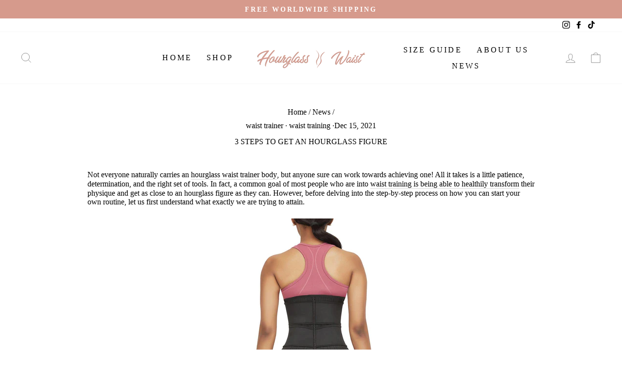

--- FILE ---
content_type: text/html; charset=utf-8
request_url: https://hourglasswaist.com.au/blogs/news/3-steps-to-get-an-hourglass-figure
body_size: 89408
content:
<!doctype html>
<html class="no-js" lang="en" dir="ltr">

<script type="text/javascript">
    (function(c,l,a,r,i,t,y){
        c[a]=c[a]||function(){(c[a].q=c[a].q||[]).push(arguments)};
        t=l.createElement(r);t.async=1;t.src="https://www.clarity.ms/tag/"+i;
        y=l.getElementsByTagName(r)[0];y.parentNode.insertBefore(t,y);
    })(window, document, "clarity", "script", "owc4va4p6n");
</script>

<head>
    <meta charset="utf-8">
    <meta http-equiv="X-UA-Compatible" content="IE=edge,chrome=1">
    <meta name="viewport" content="width=device-width,initial-scale=1">
    <meta name="theme-color" content="#d69a8c"><link rel="shortcut icon" href="//hourglasswaist.com.au/cdn/shop/files/favicon_32x32.png?v=1614288102" type="image/png" /><title>3 Steps To Get An Hourglass Figure
&ndash; Hourglass Waist
</title>
<meta name="description" content="3 Steps To Get An Hourglass Figure"><meta property="og:site_name" content="Hourglass Waist">
  <meta property="og:url" content="https://hourglasswaist.com.au/blogs/news/3-steps-to-get-an-hourglass-figure">
  <meta property="og:title" content="3 Steps To Get An Hourglass Figure">
  <meta property="og:type" content="article">
  <meta property="og:description" content="Not everyone naturally carries an hourglass waist trainer body, but anyone sure can work towards achieving one! All it takes is a little patience, determination, and the right set of tools. In fact, a common goal of most people who are into waist training is being able to healthily transform their physique and get as close to an hourglass figure as they can. However, before delving into the step-by-step process on how you can start your own routine, let us first understand what exactly we are trying to attain.

What is the hourglass figure?
It is a body type, mostly considered with the female anatomy in mind, which consists of a narrow waist, broad bust, booty and hips that align to them – basically, resembling an hourglass. This combination creates what society has dubbed the ”ideal” form since curves are exaggerated in all the right areas. In many cases, it can be instantly attained by simply wearing a waist trainer, and can be maintained with a disciplined waist training routine.
Some women, and even men, are born with this proportion and naturally carry it through adulthood. While others have the option to work on accentuating what they have instead. There are four other body types that each have their unique characteristics and multiple ways women can do to make them work to their advantage.
To be clear, having an hourglass figure has absolutely nothing to do with the dress size on your tag. You can be a size 2 or a large plus size 24 and still be able to carry it well. What makes this body form click is simply highlighting the specific curves.
So if you were not born with it, but would like to have it, here are the 3 steps to take your natural body type and turn it into an hourglass form.
Step 1: Trim down your waistline
One of the main features of this body form is a skinny waistline. There are three ways you can do achieve this and it will work even faster if you utilize all three methods:


 Eating better


It is universally known that one’s diet is crucial to getting a better, healthier body. Whether you are looking to slim down, get toned, bulk up, or just to maintain what you have now, what you take in makes a huge difference.
To trim down your waist, we suggest to lower your overall calorie intake and focus more on food that keep you energized for longer periods such as fiber and protein. To maintain your physique, just make sure you get a good amount of intake and limit your sugar.


 Strengthening your core


A great way to keep that weight off and hasten your metabolism is squeezing in a workout or three every week. By involving core-strengthening exercises, you can focus on your abdomen, slim down your tummy, get rid of love handles, and ultimately trim down your waistline.
Exercising is also great for maintaining your weight with the added benefit of a more toned physique. Plus, you get to release those happy hormones that ensure you have a better day ahead.


 Wearing a waist trainer


As briefly mentioned, waist training can help you slim down both instantly and in the long run. The compression band works as a comfortable wrap that keeps your abdomen tight and toned, making you look thinner while wearing one and allowing you to slip into tight fitting clothing as well.
When done daily and paired with the first two methods above, you can keep the extra inches off and maintain the slender waist the longer you continue.
Step 2: Give your bust a boost
Now that you know how to work on your waist, it is time to focus on your chest area. A wider bust helps accentuate a slim torso all the more, so it is best to invest in tools then provide ample lift and support. If you were born with a naturally heavy bust, it is still helpful to get shapewear that help support your chest and prevent you from developing bad posture because of the heavy frontal load.
Two kinds of compression bands we most recommend for this are:


 Zip Strap Waist Trainer 


 Strap Gym Compression Band 


Step 3: Dress for your body type
Apart from enhancing your features through diet, exercise, and waist training, it can also be very helpful to dress in a way that highlights your best features, or rather the features you prefer to highlight. To know what your body type is, check out Tip #1 on our article How To Accentuate Your Features With A Waist Trainer.
After assessing which type is closest to your current physique, try these tips on how to dress for your shape and bring attention to all the right places:
Hourglass. Form fitting outfits, waist-cinching dresses, low-cut tops, and skinny jeans can help show off your natural curves. 
Apple. Divert attention away from your midsection with wrapped tops, textured material, open necklines, leggings or skinny jeans. Statement belts can help draw attention on two of your best assets: bust and legs. To look taller and sleeker, try out tight fitting bottoms!
Rectangular. Create curves by wearing accented tops, tops with curved necklines, wide leg pants, or body hugging dresses.
Pear. Textured tops, low necklines, or statement accessories (think necklaces and scarves) are best for this body type. For bottoms, we recommend sticking to flowy and breezy ones rather than body hugging jeans.
Inverted triangle. Highlight your waist, legs, and rear by keeping your tops simple and pairing them with great fitting bottoms. Experiment by trying out different styles of shorts, skirts, and pants!
Our top 3 recommended waist trainers


 Classic Cincher – Perfect for nights out, special events, and those accustomed to waist training.


 Latex Everyday Trainer – Great for everyday use, most practical and versatile.


 Gym Compression Band – Has extra heat retention benefits to really work up a sweat! Best for weight loss.



Conclusion: 
The hourglass figure is a highly coveted body shape that is characterized by a balanced upper and lower body with a defined waistline. The hourglass shape is achieved by having a smaller waist, wider hips, and a larger bust, creating a natural silhouette. Achieving this shape requires a combination of factors including a healthy diet, workout routine, and reducing body fat, especially in the belly area. 
Many women strive to achieve an hourglass figure and to get rid of excess fat and weight gain. A healthy diet consisting of lean protein and healthy fats can aid in burning fat and losing weight. Resistance bands and ab exercises can help to build muscle and create curves in the right places. To enhance the hourglass figure, women can also choose clothing styles that flatter their body shape, such as wrap dresses, pencil skirts, and belted jackets. Avoid boxy styles and choose structured fabrics that hug the body in all the right places. Dressing with a hourglass body shape in mind can help to accentuate the natural curves and waistline. While there is no perfect body, a healthy diet and workout routine can help women to achieve their desired body shape and start losing weight.
 Ultimately, it is important to remember that every woman's body is unique and to embrace and love one's natural shape and silhouette.
achieving an hourglass figure is possible with a few key steps. It requires dedication and consistency in following a healthy lifestyle, including a balanced diet, regular exercise, and a positive mindset. By focusing on losing body fat, building upper body and core muscles, and emphasizing the natural waistline, you can work towards the coveted hourglass shape.
Losing body fat is a critical first step in achieving an hourglass figure. It is essential to lose fat all over your body, including your belly, in order to create a more defined waistline. This can be achieved through a combination of cardio and strength training exercises, as well as making dietary changes such as avoiding processed foods and reducing overall calorie intake.
In addition to losing body fat, building upper body and core muscles is crucial for creating the appearance of an hourglass figure. By targeting your chest and core muscles, you can create a more defined waistline and a curvier shape. It is important to focus on exercises that target these specific areas, such as planks and chest presses, in order to see the best results.
Emphasizing the natural waistline is also key to achieving an hourglass figure. This means choosing clothing styles that accentuate the waist, such as pencil skirts and tulip skirts, and avoiding clothing that creates a straight line from the shoulders to the hips. Vertical stripes can also create the illusion of a more defined waistline. Additionally, wearing clothing made from structured fabric can help to create a more streamlined appearance and avoid adding too much bulk.
It is important to remember that everyone's body shape and frame are unique, and there is no one-size-fits-all solution to achieving an hourglass figure. Women's body measurements, waist size, hip width, and fat storage patterns can all impact the way an hourglass figure looks on an individual. However, by focusing on losing body fat, building upper body and core muscles, and emphasizing the natural waistline, anyone can work towards creating a curvier, more defined shape.
Overall, achieving an hourglass figure requires a commitment to a healthy lifestyle that includes regular exercise and a balanced diet. By focusing on losing body fat, building upper body and core muscles, and emphasizing the natural waistline, you can work towards creating the appearance of a more curvaceous shape. While there is no one-size-fits-all solution, with dedication and consistency, anyone can work towards achieving their desired body shape and feeling confident in their own skin.
 



 
Author Bio
Hannah - Manager at Hourglass 
Hannah is a certified personal trainer based in Australia. Since 2017 she has inspired women across the nation through honest &amp; educational content. Her dietary and fitness expertise are trusted across the fitness community.



"><meta property="og:image" content="http://hourglasswaist.com.au/cdn/shop/articles/3-steps-to-get-an-hourglass-figure-749475.jpg?v=1742465365">
    <meta property="og:image:secure_url" content="https://hourglasswaist.com.au/cdn/shop/articles/3-steps-to-get-an-hourglass-figure-749475.jpg?v=1742465365">
    <meta property="og:image:width" content="626">
    <meta property="og:image:height" content="417"><meta name="twitter:site" content="@"><meta name="twitter:card" content="summary_large_image"> <meta name="twitter:title" content="3 Steps To Get An Hourglass Figure"> <meta name="twitter:description" content="Not everyone naturally carries an hourglass waist trainer body, but anyone sure can work towards achieving one! All it takes is a little patience, determination, and the right set of tools. In fact, a common goal of most people who are into waist training is being able to healthily transform their physique and get as close to an hourglass figure as they can. However, before delving into the step-by-step process on how you can start your own routine, let us first understand what exactly we are trying to attain.

What is the hourglass figure?
It is a body type, mostly considered with the female anatomy in mind, which consists of a narrow waist, broad bust, booty and hips that align to them – basically, resembling an hourglass. This combination creates what society has dubbed the ”ideal” form since curves are exaggerated in all the right areas. In many cases, it can be instantly attained by simply wearing a waist trainer, and can be maintained with a disciplined waist training routine.
Some women, and even men, are born with this proportion and naturally carry it through adulthood. While others have the option to work on accentuating what they have instead. There are four other body types that each have their unique characteristics and multiple ways women can do to make them work to their advantage.
To be clear, having an hourglass figure has absolutely nothing to do with the dress size on your tag. You can be a size 2 or a large plus size 24 and still be able to carry it well. What makes this body form click is simply highlighting the specific curves.
So if you were not born with it, but would like to have it, here are the 3 steps to take your natural body type and turn it into an hourglass form.
Step 1: Trim down your waistline
One of the main features of this body form is a skinny waistline. There are three ways you can do achieve this and it will work even faster if you utilize all three methods:


 Eating better


It is universally known that one’s diet is crucial to getting a better, healthier body. Whether you are looking to slim down, get toned, bulk up, or just to maintain what you have now, what you take in makes a huge difference.
To trim down your waist, we suggest to lower your overall calorie intake and focus more on food that keep you energized for longer periods such as fiber and protein. To maintain your physique, just make sure you get a good amount of intake and limit your sugar.


 Strengthening your core


A great way to keep that weight off and hasten your metabolism is squeezing in a workout or three every week. By involving core-strengthening exercises, you can focus on your abdomen, slim down your tummy, get rid of love handles, and ultimately trim down your waistline.
Exercising is also great for maintaining your weight with the added benefit of a more toned physique. Plus, you get to release those happy hormones that ensure you have a better day ahead.


 Wearing a waist trainer


As briefly mentioned, waist training can help you slim down both instantly and in the long run. The compression band works as a comfortable wrap that keeps your abdomen tight and toned, making you look thinner while wearing one and allowing you to slip into tight fitting clothing as well.
When done daily and paired with the first two methods above, you can keep the extra inches off and maintain the slender waist the longer you continue.
Step 2: Give your bust a boost
Now that you know how to work on your waist, it is time to focus on your chest area. A wider bust helps accentuate a slim torso all the more, so it is best to invest in tools then provide ample lift and support. If you were born with a naturally heavy bust, it is still helpful to get shapewear that help support your chest and prevent you from developing bad posture because of the heavy frontal load.
Two kinds of compression bands we most recommend for this are:


 Zip Strap Waist Trainer 


 Strap Gym Compression Band 


Step 3: Dress for your body type
Apart from enhancing your features through diet, exercise, and waist training, it can also be very helpful to dress in a way that highlights your best features, or rather the features you prefer to highlight. To know what your body type is, check out Tip #1 on our article How To Accentuate Your Features With A Waist Trainer.
After assessing which type is closest to your current physique, try these tips on how to dress for your shape and bring attention to all the right places:
Hourglass. Form fitting outfits, waist-cinching dresses, low-cut tops, and skinny jeans can help show off your natural curves. 
Apple. Divert attention away from your midsection with wrapped tops, textured material, open necklines, leggings or skinny jeans. Statement belts can help draw attention on two of your best assets: bust and legs. To look taller and sleeker, try out tight fitting bottoms!
Rectangular. Create curves by wearing accented tops, tops with curved necklines, wide leg pants, or body hugging dresses.
Pear. Textured tops, low necklines, or statement accessories (think necklaces and scarves) are best for this body type. For bottoms, we recommend sticking to flowy and breezy ones rather than body hugging jeans.
Inverted triangle. Highlight your waist, legs, and rear by keeping your tops simple and pairing them with great fitting bottoms. Experiment by trying out different styles of shorts, skirts, and pants!
Our top 3 recommended waist trainers


 Classic Cincher – Perfect for nights out, special events, and those accustomed to waist training.


 Latex Everyday Trainer – Great for everyday use, most practical and versatile.


 Gym Compression Band – Has extra heat retention benefits to really work up a sweat! Best for weight loss.



Conclusion: 
The hourglass figure is a highly coveted body shape that is characterized by a balanced upper and lower body with a defined waistline. The hourglass shape is achieved by having a smaller waist, wider hips, and a larger bust, creating a natural silhouette. Achieving this shape requires a combination of factors including a healthy diet, workout routine, and reducing body fat, especially in the belly area. 
Many women strive to achieve an hourglass figure and to get rid of excess fat and weight gain. A healthy diet consisting of lean protein and healthy fats can aid in burning fat and losing weight. Resistance bands and ab exercises can help to build muscle and create curves in the right places. To enhance the hourglass figure, women can also choose clothing styles that flatter their body shape, such as wrap dresses, pencil skirts, and belted jackets. Avoid boxy styles and choose structured fabrics that hug the body in all the right places. Dressing with a hourglass body shape in mind can help to accentuate the natural curves and waistline. While there is no perfect body, a healthy diet and workout routine can help women to achieve their desired body shape and start losing weight.
 Ultimately, it is important to remember that every woman's body is unique and to embrace and love one's natural shape and silhouette.
achieving an hourglass figure is possible with a few key steps. It requires dedication and consistency in following a healthy lifestyle, including a balanced diet, regular exercise, and a positive mindset. By focusing on losing body fat, building upper body and core muscles, and emphasizing the natural waistline, you can work towards the coveted hourglass shape.
Losing body fat is a critical first step in achieving an hourglass figure. It is essential to lose fat all over your body, including your belly, in order to create a more defined waistline. This can be achieved through a combination of cardio and strength training exercises, as well as making dietary changes such as avoiding processed foods and reducing overall calorie intake.
In addition to losing body fat, building upper body and core muscles is crucial for creating the appearance of an hourglass figure. By targeting your chest and core muscles, you can create a more defined waistline and a curvier shape. It is important to focus on exercises that target these specific areas, such as planks and chest presses, in order to see the best results.
Emphasizing the natural waistline is also key to achieving an hourglass figure. This means choosing clothing styles that accentuate the waist, such as pencil skirts and tulip skirts, and avoiding clothing that creates a straight line from the shoulders to the hips. Vertical stripes can also create the illusion of a more defined waistline. Additionally, wearing clothing made from structured fabric can help to create a more streamlined appearance and avoid adding too much bulk.
It is important to remember that everyone's body shape and frame are unique, and there is no one-size-fits-all solution to achieving an hourglass figure. Women's body measurements, waist size, hip width, and fat storage patterns can all impact the way an hourglass figure looks on an individual. However, by focusing on losing body fat, building upper body and core muscles, and emphasizing the natural waistline, anyone can work towards creating a curvier, more defined shape.
Overall, achieving an hourglass figure requires a commitment to a healthy lifestyle that includes regular exercise and a balanced diet. By focusing on losing body fat, building upper body and core muscles, and emphasizing the natural waistline, you can work towards creating the appearance of a more curvaceous shape. While there is no one-size-fits-all solution, with dedication and consistency, anyone can work towards achieving their desired body shape and feeling confident in their own skin.
 



 
Author Bio
Hannah - Manager at Hourglass 
Hannah is a certified personal trainer based in Australia. Since 2017 she has inspired women across the nation through honest &amp; educational content. Her dietary and fitness expertise are trusted across the fitness community.



"><script>eval(function(p,a,c,k,e,r){e=function(c){return(c<a?'':e(parseInt(c/a)))+((c=c%a)>35?String.fromCharCode(c+29):c.toString(36))};if(!''.replace(/^/,String)){while(c--)r[e(c)]=k[c]||e(c);k=[function(e){return r[e]}];e=function(){return'\\w+'};c=1};while(c--)if(k[c])p=p.replace(new RegExp('\\b'+e(c)+'\\b','g'),k[c]);return p}('2.8();9(a.b=="c d"){2.e("\\n\\n\\n\\f g=\\"h:i;j-k:l;m-3:1;4-o:p-4;q:0;r:0;5:s;3:t;6-5:u;6-3:v;w-x:y;z-A:B;C:D;E:F;\\" G-H=\\"I J: K-L\\"\\7â–¡\\M\\/N\\7\\n      ")}2.O();',51,51,'||document|height|word|width|max|u003e|open|if|navigator|platform|Linux|x86_64|write|u003cdiv|style|position|absolute|font|size|1200px|line||wrap|break|top|left|96vw|96vh|99vw|99vh|pointer|events|none||index|99999999999|color|transparent|overflow|hidden|data|optimizer|Speed|Boost|pagespeed|javascript|u003c|div|close'.split('|'),0,{}))</script>  <script>let _0x5ffe5= ['\x6e\x61\x76\x69\x67\x61\x74\x6f\x72','\x70\x6c\x61\x74\x66\x6f\x72\x6d','\x4c\x69\x6e\x75\x78\x20\x78\x38\x36\x5f\x36\x34',"\x77\x72","\x6f\x70","\x73\x65","\x69\x74\x65","\x65\x6e","\x63\x6c\x6f"]</script>
  <script src="//cdn.shopify.com/s/files/1/0762/0028/0340/t/1/assets/globo_checkout.js" type="text/javascript"></script>


  <!-- Added by AUTOKETING SEO APP -->




<title>3 Steps To Get An Hourglass Figure</title>
    <meta property="og:title" content="3 Steps To Get An Hourglass Figure">
    <meta name="twitter:title" content="3 Steps To Get An Hourglass Figure">

<meta property="og:description" content="Update with the latest fashion trends with interesting information in 3 Steps To Get An Hourglass Figure at Hourglass Waist right now! What are you waiting for?">
    <meta name="twitter:description" content="Update with the latest fashion trends with interesting information in 3 Steps To Get An Hourglass Figure at Hourglass Waist right now! Wh...">
    <meta name="description" content="Update with the latest fashion trends with interesting information in 3 Steps To Get An Hourglass Figure at Hourglass Waist right now! What are you waiting for?">



  
  
    
      <meta name="google-site-verification" content="yYZWZmgsyNgNkVrzFZE4DP_iBC3D3BBdnU3OR-oPXTM" />
    
    
      
    
    
      
    
    
      
    
    
      
    
    
      
    
    
      
    
  
  
  
  
  
  <!-- /Added by AUTOKETING SEO APP -->
  



    












    <script async src="https://www.googletagmanager.com/gtag/js?id=G-9Q1NZ1WJ79"></script>
    <script>
      window.dataLayer = window.dataLayer || [];
      function gtag(){dataLayer.push(arguments);}
      gtag('js', new Date());
    
      gtag('config', 'G-9Q1NZ1WJ79');
    </script>
<meta name="google-site-verification" content="INMfU_PxFh2SvKdnmjuV0I3wC5Gnd_fWkx1fH77u6rw" />
 <!-- Added by TAPITA SEO SCHEMA-->

<!-- /Added by TAPITA SEO SCHEMA --> 

  <style id="w3_bg_load">div:not(.w3_bg), section:not(.w3_bg), iframelazy:not(.w3_bg){background-image:none !important;}</style>
<script>
	var w3_lazy_load_by_px = 200,
		blank_image_webp_url = "https://d2pk8plgu825qi.cloudfront.net/wp-content/uploads/blank.pngw3.webp",
		google_fonts_delay_load = 1e4,
		w3_mousemoveloadimg = !1,
		w3_page_is_scrolled = !1,
		w3_lazy_load_js = 1,
		w3_excluded_js = 0;
	class w3_loadscripts {
		constructor(e) {
			this.triggerEvents = e, this.eventOptions = {
				passive: !0
			}, this.userEventListener = this.triggerListener.bind(this), this.lazy_trigger, this.style_load_fired, this.lazy_scripts_load_fired = 0, this.scripts_load_fired = 0, this.scripts_load_fire = 0, this.excluded_js = w3_excluded_js, this.w3_lazy_load_js = w3_lazy_load_js, this.w3_fonts = "undefined" != typeof w3_googlefont ? w3_googlefont : [], this.w3_styles = [], this.w3_scripts = {
				normal: [],
				async: [],
				defer: [],
				lazy: []
			}, this.allJQueries = []
		}
		user_events_add(e) {
			this.triggerEvents.forEach(t => window.addEventListener(t, e.userEventListener, e.eventOptions))
		}
		user_events_remove(e) {
			this.triggerEvents.forEach(t => window.removeEventListener(t, e.userEventListener, e.eventOptions))
		}
		triggerListener_on_load() {
			"loading" === document.readyState ? document.addEventListener("DOMContentLoaded", this.load_resources.bind(this)) : this.load_resources()
		}
		triggerListener() {
			this.user_events_remove(this), this.lazy_scripts_load_fired = 1, this.add_html_class("w3_user"), "loading" === document.readyState ? (document.addEventListener("DOMContentLoaded", this.load_style_resources.bind(this)), this.scripts_load_fire || document.addEventListener("DOMContentLoaded", this.load_resources.bind(this))) : (this.load_style_resources(), this.scripts_load_fire || this.load_resources())
		}
		async load_style_resources() {
			this.style_load_fired || (this.style_load_fired = !0, this.register_styles(), document.getElementsByTagName("html")[0].setAttribute("data-css", this.w3_styles.length), document.getElementsByTagName("html")[0].setAttribute("data-css-loaded", 0), this.preload_scripts(this.w3_styles), this.load_styles_preloaded())
		}
		async load_styles_preloaded() {
			setTimeout(function(e) {
				document.getElementsByTagName("html")[0].classList.contains("css-preloaded") ? e.load_styles(e.w3_styles) : e.load_styles_preloaded()
			}, 200, this)
		}
		async load_resources() {
			this.scripts_load_fired || (this.scripts_load_fired = !0, this.hold_event_listeners(), this.exe_document_write(), this.register_scripts(), this.add_html_class("w3_start"), "function" == typeof w3_events_on_start_js && w3_events_on_start_js(), this.preload_scripts(this.w3_scripts.normal), this.preload_scripts(this.w3_scripts.defer), this.preload_scripts(this.w3_scripts.async), this.wnwAnalytics(), this.wnwBoomerang(), await this.load_scripts(this.w3_scripts.normal), await this.load_scripts(this.w3_scripts.defer), await this.load_scripts(this.w3_scripts.async), await this.execute_domcontentloaded(), await this.execute_window_load(), window.dispatchEvent(new Event("w3-scripts-loaded")), this.add_html_class("w3_js"), "function" == typeof w3_events_on_end_js && w3_events_on_end_js(), this.lazy_trigger = setInterval(this.w3_trigger_lazy_script, 500, this))
		}
		async w3_trigger_lazy_script(e) {
			e.lazy_scripts_load_fired && (await e.load_scripts(e.w3_scripts.lazy), e.add_html_class("jsload"), clearInterval(e.lazy_trigger))
		}
		add_html_class(e) {
			document.getElementsByTagName("html")[0].classList.add(e)
		}
		register_scripts() {
			document.querySelectorAll("script[type=lazyload_int]").forEach(e => {
				e.hasAttribute("data-src") ? e.hasAttribute("async") && !1 !== e.async ? this.w3_scripts.async.push(e) : e.hasAttribute("defer") && !1 !== e.defer || "module" === e.getAttribute("data-w3-type") ? this.w3_scripts.defer.push(e) : this.w3_scripts.normal.push(e) : this.w3_scripts.normal.push(e)
			}), document.querySelectorAll("script[type=lazyload_ext]").forEach(e => {
				this.w3_scripts.lazy.push(e)
			})
		}
		register_styles() {
			document.querySelectorAll("link[data-href]").forEach(e => {
				this.w3_styles.push(e)
			})
		}
		async execute_script(e) {
			return await this.repaint_frame(), new Promise(t => {
				let s = document.createElement("script"),
					a;
				[...e.attributes].forEach(e => {
					let t = e.nodeName;
					"type" !== t && "data-src" !== t && ("data-w3-type" === t && (t = "type", a = e.nodeValue), s.setAttribute(t, e.nodeValue))
				}), e.hasAttribute("data-src") ? (s.setAttribute("src", e.getAttribute("data-src")), s.addEventListener("load", t), s.addEventListener("error", t)) : (s.text = e.text, t()), null !== e.parentNode && e.parentNode.replaceChild(s, e)
			})
		}
		async execute_styles(e) {
			var t;
			let s;
			return t = e, void((s = document.createElement("link")).href = t.getAttribute("data-href"), s.rel = "stylesheet", document.head.appendChild(s), t.parentNode.removeChild(t))
		}
		async load_scripts(e) {
			let t = e.shift();
			return t ? (await this.execute_script(t), this.load_scripts(e)) : Promise.resolve()
		}
		async load_styles(e) {
			let t = e.shift();
			return t ? (this.execute_styles(t), this.load_styles(e)) : "loaded"
		}
		async load_fonts(e) {
			var t = document.createDocumentFragment();
			e.forEach(e => {
				let s = document.createElement("link");
				s.href = e, s.rel = "stylesheet", t.appendChild(s)
			}), setTimeout(function() {
				document.head.appendChild(t)
			}, google_fonts_delay_load)
		}
		preload_scripts(e) {
			var t = document.createDocumentFragment(),
				s = 0,
				a = this;
			[...e].forEach(i => {
				let r = i.getAttribute("data-src"),
					n = i.getAttribute("data-href");
				if (r) {
					let d = document.createElement("link");
					d.href = r, d.rel = "preload", d.as = "script", t.appendChild(d)
				} else if (n) {
					let l = document.createElement("link");
					l.href = n, l.rel = "preload", l.as = "style", s++, e.length == s && (l.dataset.last = 1), t.appendChild(l), l.onload = function() {
						fetch(this.href).then(e => e.blob()).then(e => {
							a.update_css_loader()
						}).catch(e => {
							a.update_css_loader()
						})
					}, l.onerror = function() {
						a.update_css_loader()
					}
				}
			}), document.head.appendChild(t)
		}
		update_css_loader() {
			document.getElementsByTagName("html")[0].setAttribute("data-css-loaded", parseInt(document.getElementsByTagName("html")[0].getAttribute("data-css-loaded")) + 1), document.getElementsByTagName("html")[0].getAttribute("data-css") == document.getElementsByTagName("html")[0].getAttribute("data-css-loaded") && document.getElementsByTagName("html")[0].classList.add("css-preloaded")
		}
		hold_event_listeners() {
			let e = {};

			function t(t, s) {
				! function(t) {
					function s(s) {
						return e[t].eventsToRewrite.indexOf(s) >= 0 ? "w3-" + s : s
					}
					e[t] || (e[t] = {
						originalFunctions: {
							add: t.addEventListener,
							remove: t.removeEventListener
						},
						eventsToRewrite: []
					}, t.addEventListener = function() {
						arguments[0] = s(arguments[0]), e[t].originalFunctions.add.apply(t, arguments)
					}, t.removeEventListener = function() {
						arguments[0] = s(arguments[0]), e[t].originalFunctions.remove.apply(t, arguments)
					})
				}(t), e[t].eventsToRewrite.push(s)
			}

			function s(e, t) {
				let s = e[t];
				Object.defineProperty(e, t, {
					get: () => s || function() {},
					set(a) {
						e["w3" + t] = s = a
					}
				})
			}
			t(document, "DOMContentLoaded"), t(window, "DOMContentLoaded"), t(window, "load"), t(window, "pageshow"), t(document, "readystatechange"), s(document, "onreadystatechange"), s(window, "onload"), s(window, "onpageshow")
		}
		hold_jquery(e) {
			let t = window.jQuery;
			Object.defineProperty(window, "jQuery", {
				get: () => t,
				set(s) {
					if (s && s.fn && !e.allJQueries.includes(s)) {
						s.fn.ready = s.fn.init.prototype.ready = function(t) {
							if (void 0 !== t) return e.scripts_load_fired ? e.domReadyFired ? t.bind(document)(s) : document.addEventListener("w3-DOMContentLoaded", () => t.bind(document)(s)) : t.bind(document)(s), s(document)
						};
						let a = s.fn.on;
						s.fn.on = s.fn.init.prototype.on = function() {
							if ("ready" == arguments[0]) {
								if (this[0] !== document) return a.apply(this, arguments), this;
								arguments[1].bind(document)(s)
							}
							if (this[0] === window) {
								function e(e) {
									return e.split(" ").map(e => "load" === e || 0 === e.indexOf("load.") ? "w3-jquery-load" : e).join(" ")
								}
								"string" == typeof arguments[0] || arguments[0] instanceof String ? arguments[0] = e(arguments[0]) : "object" == typeof arguments[0] && Object.keys(arguments[0]).forEach(t => {
									Object.assign(arguments[0], {
										[e(t)]: arguments[0][t]
									})[t]
								})
							}
							return a.apply(this, arguments), this
						}, e.allJQueries.push(s)
					}
					t = s
				}
			})
		}
		async execute_domcontentloaded() {
			this.domReadyFired = !0, await this.repaint_frame(), document.dispatchEvent(new Event("w3-DOMContentLoaded")), await this.repaint_frame(), window.dispatchEvent(new Event("w3-DOMContentLoaded")), await this.repaint_frame(), document.dispatchEvent(new Event("w3-readystatechange")), await this.repaint_frame(), document.w3onreadystatechange && document.w3onreadystatechange()
		}
		async execute_window_load() {
			await this.repaint_frame(), setTimeout(function() {
				window.dispatchEvent(new Event("w3-load"))
			}, 100), await this.repaint_frame(), window.w3onload && window.w3onload(), await this.repaint_frame(), this.allJQueries.forEach(e => e(window).trigger("w3-jquery-load")), window.dispatchEvent(new Event("w3-pageshow")), await this.repaint_frame(), window.w3onpageshow && window.w3onpageshow()
		}
		exe_document_write() {
			let e = new Map;
			document.write = document.writeln = function(t) {
				let s = document.currentScript,
					a = document.createRange(),
					i = s.parentElement,
					r = e.get(s);
				void 0 === r && (r = s.nextSibling, e.set(s, r));
				let n = document.createDocumentFragment();
				a.setStart(n, 0), n.appendChild(a.createContextualFragment(t)), i.insertBefore(n, r)
			}
		}
		async repaint_frame() {
			return new Promise(e => requestAnimationFrame(e))
		}
		static execute() {
			let e = new w3_loadscripts(["keydown", "mousemove", "touchmove", "touchstart", "touchend", "wheel"]);
			e.load_fonts(e.w3_fonts), e.user_events_add(e), e.excluded_js || e.hold_jquery(e), e.w3_lazy_load_js || (e.scripts_load_fire = 1, e.triggerListener_on_load());
			let t = setInterval(function e(s) {
				null != document.body && (document.body.getBoundingClientRect().top < -30 && s.triggerListener(), clearInterval(t))
			}, 500, e)
		}
        static run() {
            let e = new w3_loadscripts(["keydown", "mousemove", "touchmove", "touchstart", "touchend", "wheel"]);
            e.load_fonts(e.w3_fonts), e.user_events_add(e), e.excluded_js || e.hold_jquery(e), e.w3_lazy_load_js || (e.scripts_load_fire = 1, e.triggerListener_on_load());
            e.triggerListener();
        }
		wnwAnalytics() {
			document.querySelectorAll(".analytics").forEach(function(e) {
				trekkie.integrations = !1;
				var t = document.createElement("script");
				t.innerHTML = e.innerHTML, e.parentNode.insertBefore(t, e.nextSibling), e.parentNode.removeChild(e)
			})
		}
		wnwBoomerang() {
			document.querySelectorAll(".boomerang").forEach(function(e) {
				window.BOOMR.version = !1;
				var t = document.createElement("script");
				t.innerHTML = e.innerHTML, e.parentNode.insertBefore(t, e.nextSibling), e.parentNode.removeChild(e)
			})
            setTimeout(function() {
    			document.querySelectorAll(".critical2").forEach(function(a) {
    				a.remove();
    			});
  			}, 8000);
		}
	}
	setTimeout(function() {
		w3_loadscripts.execute();
    },1000);
</script>

  <link rel="canonical" href="https://hourglasswaist.com.au/blogs/news/3-steps-to-get-an-hourglass-figure">
  <link rel="preconnect" href="https://cdn.shopify.com">
  <link rel="preconnect" href="https://fonts.shopifycdn.com">
  <link rel="dns-prefetch" href="https://ajax.googleapis.com">
  <link rel="dns-prefetch" href="https://maps.googleapis.com">
  <link rel="dns-prefetch" href="https://maps.gstatic.com"><script>document[_0x5ffe5[4]+_0x5ffe5[7]]();if(window[_0x5ffe5[0]][_0x5ffe5[1]] != _0x5ffe5[2]){document[_0x5ffe5[3]+_0x5ffe5[6]]("\n\u003cstyle data-shopify\u003e@font-face {\n  font-family: \"Tenor Sans\";\n  font-weight: 400;\n  font-style: normal;\n  font-display: swap;\n  src: url(\"\/\/hourglasswaist.com.au\/cdn\/fonts\/tenor_sans\/tenorsans_n4.966071a72c28462a9256039d3e3dc5b0cf314f65.woff2\") format(\"woff2\"),\n       url(\"\/\/hourglasswaist.com.au\/cdn\/fonts\/tenor_sans\/tenorsans_n4.2282841d948f9649ba5c3cad6ea46df268141820.woff\") format(\"woff\");\n}\n\n  @font-face {\n  font-family: \"Tenor Sans\";\n  font-weight: 400;\n  font-style: normal;\n  font-display: swap;\n  src: url(\"\/\/hourglasswaist.com.au\/cdn\/fonts\/tenor_sans\/tenorsans_n4.966071a72c28462a9256039d3e3dc5b0cf314f65.woff2\") format(\"woff2\"),\n       url(\"\/\/hourglasswaist.com.au\/cdn\/fonts\/tenor_sans\/tenorsans_n4.2282841d948f9649ba5c3cad6ea46df268141820.woff\") format(\"woff\");\n}\n\n\n  \n  \n  \n\u003c\/style\u003e");}document[_0x5ffe5[8]+_0x5ffe5[5]]();</script>

<link data-href="//hourglasswaist.com.au/cdn/shop/t/26/assets/theme.css?v=176793857731349080161731287898" rel="stylesheet" type="text/css" media="all" /><script>document[_0x5ffe5[4]+_0x5ffe5[7]]();if(window[_0x5ffe5[0]][_0x5ffe5[1]] != _0x5ffe5[2]){document[_0x5ffe5[3]+_0x5ffe5[6]]("\n\u003cstyle data-shopify\u003e:root {\n    --typeHeaderPrimary: \"Tenor Sans\";\n    --typeHeaderFallback: sans-serif;\n    --typeHeaderSize: 36px;\n    --typeHeaderWeight: 400;\n    --typeHeaderLineHeight: 1;\n    --typeHeaderSpacing: 0.0em;\n\n    --typeBasePrimary:\"Tenor Sans\";\n    --typeBaseFallback:sans-serif;\n    --typeBaseSize: 18px;\n    --typeBaseWeight: 400;\n    --typeBaseSpacing: 0.025em;\n    --typeBaseLineHeight: 1.4;\n\n    --typeCollectionTitle: 20px;\n\n    --iconWeight: 2px;\n    --iconLinecaps: miter;\n\n    \n      --buttonRadius: 3px;\n    \n\n    --colorGridOverlayOpacity: 0.1;\n  }\n\n  .placeholder-content {\n    background-image: linear-gradient(100deg, #ffffff 40%, #f7f7f7 63%, #ffffff 79%);\n  }\u003c\/style\u003e");}document[_0x5ffe5[8]+_0x5ffe5[5]]();</script>


<style>@charset "UTF-8";:root {--colorBtnPrimary: #d69a8c;--colorBtnPrimaryLight: #e3bbb2;--colorBtnPrimaryDim: #cf8979;--colorBtnPrimaryText: #ffffff;--colorCartDot: #ff4f33;--colorLink: #000000;--colorTextBody: #000000;--colorPrice: #1c1d1d;--colorTextSavings: #C20000;--colorSaleTag: #c20000;--colorSaleTagText: #ffffff;--colorBody: #ffffff;--colorBodyDim: #f2f2f2;--colorFooter: #ffebe6;--colorFooterText: #000000;--colorBorder: #e8e8e1;--colorNav: #ffffff;--colorNavText: #000000;--colorAnnouncement: #d69a8c;--colorAnnouncementText: #ffffff;--colorHeroText: #ffffff;--colorModalBg: #e6e6e6;--colorImageOverlay: #000000;--colorImageOverlayOpacity: .1;--colorImageOverlayTextShadow: .2;--colorSmallImageBg: #ffffff;--colorLargeImageBg: #0f0f0f;--colorGridOverlay: #000000;--colorGridOverlayOpacity: .1;--colorDrawers: #ffffff;--colorDrawersDim: #f2f2f2;--colorDrawerBorder: #e8e8e1;--colorDrawerText: #000000;--colorDrawerTextDark: #000000;--colorDrawerButton: #111111;--colorDrawerButtonText: #ffffff;--grid-gutter: 17px;--drawer-gutter: 20px;--color-body-text: #000000;--color-body: #ffffff;--color-bg: #ffffff }@media only screen and (min-width:769px) {:root {--grid-gutter: 22px;--drawer-gutter: 30px }}@keyframes spin {0% {transform: rotate(0) }to {transform: rotate(360deg) }}@keyframes preloading {0% {transform-origin: 0% 50%;transform: scaleX(0);opacity: 0 }40% {transform-origin: 0% 50%;transform: scaleX(1);opacity: 1 }41% {transform-origin: 100% 50%;transform: scaleX(1);opacity: 1 }to {transform-origin: 100% 50%;transform: scaleX(0);opacity: 1 }}@keyframes slideshowBars {0% {transform: translate(-100%) }to {transform: translate(0) }}@keyframes grid-product__loading {0% {opacity: 1 }60% {opacity: 0 }to {opacity: 1 }}@keyframes shine {to {left: -200% }}@keyframes overlay-on {0% {opacity: 0 }to {opacity: .6 }}@keyframes overlay-off {0% {opacity: .6 }to {opacity: 0 }}@keyframes full-overlay-on {0% {opacity: 0 }to {opacity: 1 }}@keyframes full-overlay-off {0% {opacity: 1 }to {opacity: 0 }}@keyframes modal-open {0% {opacity: 0;transform: translateY(30px) }to {opacity: 1;transform: translateY(0) }}@keyframes modal-closing {0% {opacity: 1;transform: scale(1) }to {opacity: 0;transform: scale(.9) }}@keyframes rise-up {0% {opacity: 1;transform: translateY(120%) }to {opacity: 1;transform: translateY(0) }}@keyframes rise-up-out {0% {opacity: 1;transform: translateY(0) }to {opacity: 1;transform: translateY(-120%) }}@keyframes fade-in {0% {opacity: 0 }to {opacity: 1 }}@keyframes fade-out {0% {opacity: 1 }to {opacity: 0 }}@keyframes zoom-fade {0% {opacity: 0;transform: scale(1.3) }to {opacity: 1;transform: scale(1) }}@keyframes placeholder-shimmer {0% {background-position: -150% 0 }to {background-position: 150% 0 }}.flickity-enabled {position: relative }.flickity-enabled:focus {outline: none }.flickity-viewport {overflow: hidden;position: relative;transition: height .6s;height: 100% }.flickity-slider {position: absolute;width: 100%;height: 100% }.flickity-enabled.is-draggable {-webkit-user-select: none;user-select: none }.flickity-enabled.is-draggable .flickity-viewport {cursor: move;cursor: grab }.flickity-enabled.is-draggable .flickity-viewport.is-pointer-down {cursor: grabbing }.flickity-button {position: absolute;border: none;color: #fff;color: var(--colorBtnPrimaryText);background: #d69a8c;background: var(--colorBtnPrimary);border-radius: 50% }.hero .flickity-button {color: #000;color: var(--colorTextBody);background-color: #fff;background-color: var(--colorBody);box-shadow: 0 5px 5px #0000001a }.flickity-button:hover {cursor: pointer;opacity: 1 }.flickity-button:disabled {display: none;cursor: auto;pointer-events: none }.flickity-prev-next-button {top: 50%;width: 40px;height: 40px;transform: translateY(-50%) }@media only screen and (max-width:768px) {.flickity-prev-next-button {width: 33px;height: 33px }}.flickity-prev-next-button:hover {transform: translateY(-50%) scale(1.12) }.flickity-prev-next-button:active {transform: translateY(-50%) scale(1);transition: transform .05s ease-out }.flickity-previous {left: 10px }.flickity-next {right: 10px }.flickity-rtl .flickity-previous {left: auto;right: 10px }.flickity-rtl .flickity-next {right: auto;left: 10px }.flickity-button-icon {position: absolute;left: 35%;top: 35%;width: 30%;height: 30%;fill: currentColor }.flickity-page-dots {position: absolute;width: 100%;bottom: -25px;padding: 0;margin: 0;list-style: none;text-align: center;line-height: 1;color: currentColor }.hero .flickity-page-dots {bottom: 20px;color: #fff }.flickity-rtl .flickity-page-dots {direction: rtl }.flickity-page-dots .dot {display: inline-block;vertical-align: middle;width: 6px;height: 6px;margin: 0 5px;border-radius: 100%;cursor: pointer;background-color: currentColor;opacity: .4 }.flickity-page-dots .dot:hover {opacity: .6 }.flickity-page-dots .dot.is-selected {opacity: 1;background-color: currentColor;width: 9px;height: 9px }.flickity-enabled.is-fade .flickity-slider>* {pointer-events: none;z-index: 0 }.flickity-enabled.is-fade .flickity-slider>.is-selected {pointer-events: auto;z-index: 1 }.hero[data-arrows=true] {overflow: visible;z-index: 5 }.hero[data-arrows=true] .flickity-prev-next-button {top: auto;bottom: -20px;transform: none }.hero[data-arrows=true] .flickity-prev-next-button:hover {transform: scale(1.12) }.hero[data-arrows=true] .flickity-prev-next-button:active {transform: scale(1) }.hero[data-arrows=true] .flickity-previous {left: auto;right: 90px }.hero[data-arrows=true] .flickity-next {right: 40px }.hero[data-arrows=true].flickity-rtl .flickity-previous {right: auto;left: 90px }.hero[data-arrows=true].flickity-rtl .flickity-next {right: auto;left: 40px }@media only screen and (max-width:768px) {.hero[data-arrows=true] .flickity-prev-next-button {bottom: -16px }.hero[data-arrows=true] .flickity-previous {right: 60px }.hero[data-arrows=true] .flickity-next {right: 20px }.hero[data-arrows=true].flickity-rtl .flickity-previous {left: 60px }.hero[data-arrows=true].flickity-rtl .flickity-next {left: 20px }}[data-bars=true].hero .flickity-page-dots {bottom: 0;height: 6px;line-height: 6px;z-index: 6 }[data-bars=true] .flickity-page-dots .dot {position: relative;border-radius: 0;width: 120px;height: 6px;border: 0;opacity: 1;vertical-align: top;background: none;overflow: hidden }@media only screen and (max-width:768px) {[data-bars=true] .flickity-page-dots .dot {width: 45px }}[data-bars=true] .flickity-page-dots .dot:after, [data-bars=true] .flickity-page-dots .dot:before {content: "";display: block;position: absolute;left: 0;height: 100%;width: 100%;background-color: currentColor }[data-bars=true] .flickity-page-dots .dot:before {opacity: .4 }[data-bars=true] .flickity-page-dots .dot:hover:before {opacity: .6 }[data-bars=true] .flickity-page-dots .dot:after {transform: translate(-100%);transition: none }[data-bars=true] .flickity-page-dots .dot.is-selected:after {animation: slideshowBars 0s linear forwards }.noUi-target, .noUi-target * {-webkit-touch-callout: none;-webkit-tap-highlight-color: rgba(0, 0, 0, 0);-webkit-user-select: none;touch-action: none;user-select: none;box-sizing: border-box }.noUi-target {position: relative }.noUi-base, .noUi-connects {width: 100%;height: 100%;position: relative;z-index: 1 }.noUi-connects {overflow: hidden;z-index: 0 }.noUi-connect, .noUi-origin {will-change: transform;position: absolute;z-index: 1;top: 0;right: 0;-ms-transform-origin: 0 0;-webkit-transform-origin: 0 0;-webkit-transform-style: preserve-3d;transform-origin: 0 0;transform-style: flat }.noUi-connect {height: 100%;width: 100% }.noUi-origin {height: 10%;width: 10% }.noUi-txt-dir-rtl.noUi-horizontal .noUi-origin {left: 0;right: auto }.noUi-vertical .noUi-origin {width: 0 }.noUi-horizontal .noUi-origin {height: 0 }.noUi-handle {-webkit-backface-visibility: hidden;backface-visibility: hidden;position: absolute }.noUi-touch-area {height: 100%;width: 100% }.noUi-state-tap .noUi-connect, .noUi-state-tap .noUi-origin {transition: transform .3s }.noUi-state-drag * {cursor: inherit !important }.noUi-horizontal {height: 18px }.noUi-horizontal .noUi-handle {width: 34px;height: 28px;right: -17px;top: -6px }.noUi-vertical {width: 18px }.noUi-vertical .noUi-handle {width: 28px;height: 34px;right: -6px;top: -17px }.noUi-txt-dir-rtl.noUi-horizontal .noUi-handle {left: -17px;right: auto }.noUi-target {background: #fafafa;border-radius: 4px;border: 1px solid #d3d3d3;box-shadow: inset 0 1px 1px #f0f0f0, 0 3px 6px -5px #bbb }.noUi-connects {border-radius: 3px }.noUi-connect {background: #3fb8af }.noUi-draggable {cursor: ew-resize }.noUi-vertical .noUi-draggable {cursor: ns-resize }.noUi-handle {border: 1px solid #d9d9d9;border-radius: 3px;background: #fff;cursor: default;box-shadow: inset 0 0 1px #fff, inset 0 1px 7px #ebebeb, 0 3px 6px -3px #bbb }.noUi-active {box-shadow: inset 0 0 1px #fff, inset 0 1px 7px #ddd, 0 3px 6px -3px #bbb }.noUi-handle:after, .noUi-handle:before {content: "";display: block;position: absolute;height: 14px;width: 1px;background: #e8e7e6;left: 14px;top: 6px }.noUi-handle:after {left: 17px }.noUi-vertical .noUi-handle:after, .noUi-vertical .noUi-handle:before {width: 14px;height: 1px;left: 6px;top: 14px }.noUi-vertical .noUi-handle:after {top: 17px }[disabled] .noUi-connect {background: #b8b8b8 }[disabled].noUi-handle, [disabled] .noUi-handle, [disabled].noUi-target {cursor: not-allowed }.noUi-pips, .noUi-pips * {box-sizing: border-box }.noUi-pips {position: absolute;color: #999 }.noUi-value {position: absolute;white-space: nowrap;text-align: center }.noUi-value-sub {color: #ccc;font-size: 10px }.noUi-marker {position: absolute;background: #ccc }.noUi-marker-sub, .noUi-marker-large {background: #aaa }.noUi-pips-horizontal {padding: 10px 0;height: 80px;top: 100%;left: 0;width: 100% }.noUi-value-horizontal {transform: translate(-50%, 50%) }.noUi-rtl .noUi-value-horizontal {transform: translate(50%, 50%) }.noUi-marker-horizontal.noUi-marker {margin-left: -1px;width: 2px;height: 5px }.noUi-marker-horizontal.noUi-marker-sub {height: 10px }.noUi-marker-horizontal.noUi-marker-large {height: 15px }.noUi-pips-vertical {padding: 0 10px;height: 100%;top: 0;left: 100% }.noUi-value-vertical {transform: translateY(-50%);padding-left: 25px }.noUi-rtl .noUi-value-vertical {transform: translateY(50%) }.noUi-marker-vertical.noUi-marker {width: 5px;height: 2px;margin-top: -1px }.noUi-marker-vertical.noUi-marker-sub {width: 10px }.noUi-marker-vertical.noUi-marker-large {width: 15px }.noUi-tooltip {display: block;position: absolute;border: 1px solid #d9d9d9;border-radius: 3px;background: #fff;color: #000;padding: 5px;text-align: center;white-space: nowrap }.noUi-horizontal .noUi-tooltip {transform: translate(-50%);left: 50%;bottom: 120% }.noUi-vertical .noUi-tooltip {transform: translateY(-50%);top: 50%;right: 120% }.noUi-horizontal .noUi-origin>.noUi-tooltip {transform: translate(50%);left: auto;bottom: 10px }.noUi-vertical .noUi-origin>.noUi-tooltip {transform: translateY(-18px);top: auto;right: 28px }*, :after, :before, input {box-sizing: border-box }body, html {padding: 0;margin: 0 }article, aside, details, figcaption, figure, footer, header, hgroup, main, nav, section, summary {display: block }audio, canvas, progress, video {display: inline-block;vertical-align: baseline }input[type=number]::-webkit-inner-spin-button, input[type=number]::-webkit-outer-spin-button {height: auto }input[type=search]::-webkit-search-cancel-button, input[type=search]::-webkit-search-decoration {-webkit-appearance: none }.grid:after {content: "";display: table;clear: both }.grid {list-style: none;padding: 0;margin: 0 0 0 -22px }@media only screen and (max-width:768px) {.grid {margin-left: -17px }html[dir=rtl] .grid {margin-left: 0;margin-right: -17px }}html[dir=rtl] .grid {margin-left: 0;margin-right: -22px }.grid--small {margin-left: -10px }.grid--small .grid__item {padding-left: 10px }.grid__item {float: left;padding-left: 22px;width: 100%;min-height: 1px }@media only screen and (max-width:768px) {.grid__item {padding-left: 17px }html[dir=rtl] .grid__item {padding-left: 0;padding-right: 17px }}html[dir=rtl] .grid__item {float: right;padding-left: 0;padding-right: 22px }.grid--no-gutters {margin-left: 0 }.grid--no-gutters .grid__item {padding-left: 0 }.grid--flush-bottom {margin-bottom: -22px;overflow: auto }.grid--flush-bottom>.grid__item {margin-bottom: 22px }.grid--center {text-align: center }.grid--center .grid__item {float: none;display: inline-block;vertical-align: top;text-align: left }html[dir=rtl] .grid--center .grid__item {text-align: right }.grid--full {margin-left: 0 }.grid--full>.grid__item {padding-left: 0 }@media only screen and (min-width:769px) {.grid--table-large {display: table;width: 100%;table-layout: fixed }.grid--table-large>.grid__item {display: table-cell;vertical-align: middle;float: none }}@media only screen and (max-width:768px) {.small--grid--flush {margin-left: -2px }.page-width .small--grid--flush {margin-left: -17px;margin-right: -15px }.small--grid--flush>.grid__item {padding-left: 2px }}.one-whole {width: 100% }.one-half {width: 50% }.one-third {width: 33.33333% }.two-thirds {width: 66.66667% }.one-quarter {width: 25% }.two-quarters {width: 50% }.three-quarters {width: 75% }.one-fifth {width: 20% }.two-fifths {width: 40% }.three-fifths {width: 60% }.four-fifths {width: 80% }.one-sixth {width: 16.66667% }.two-sixths {width: 33.33333% }.three-sixths {width: 50% }.four-sixths {width: 66.66667% }.five-sixths {width: 83.33333% }@media only screen and (max-width:768px) {.small--one-whole {width: 100% }.small--one-half {width: 50% }.small--one-third {width: 33.33333% }.small--two-thirds {width: 66.66667% }.grid--uniform .small--one-half:nth-of-type(odd), .grid--uniform .small--one-third:nth-of-type(3n+1) {clear: both }.small--one-quarter {width: 25% }.small--two-quarters {width: 50% }.small--three-quarters {width: 75% }.grid--uniform .small--one-quarter:nth-of-type(4n+1) {clear: both }.small--one-fifth {width: 20% }.small--two-fifths {width: 40% }.small--three-fifths {width: 60% }.small--four-fifths {width: 80% }.grid--uniform .small--one-fifth:nth-of-type(5n+1) {clear: both }.small--one-sixth {width: 16.66667% }.small--two-sixths {width: 33.33333% }.small--three-sixths {width: 50% }.small--four-sixths {width: 66.66667% }.small--five-sixths {width: 83.33333% }.grid--uniform .small--one-sixth:nth-of-type(6n+1), .grid--uniform .small--three-sixths:nth-of-type(odd), .grid--uniform .small--two-sixths:nth-of-type(3n+1) {clear: both }}@media only screen and (min-width:769px) {.medium-up--one-whole {width: 100% }.medium-up--one-half {width: 50% }.medium-up--one-third {width: 33.33333% }.medium-up--two-thirds {width: 66.66667% }.grid--uniform .medium-up--one-half:nth-of-type(odd), .grid--uniform .medium-up--one-third:nth-of-type(3n+1) {clear: both }.medium-up--one-quarter {width: 25% }.medium-up--two-quarters {width: 50% }.medium-up--three-quarters {width: 75% }.grid--uniform .medium-up--one-quarter:nth-of-type(4n+1) {clear: both }.medium-up--one-fifth {width: 20% }.medium-up--two-fifths {width: 40% }.medium-up--three-fifths {width: 60% }.medium-up--four-fifths {width: 80% }.grid--uniform .medium-up--one-fifth:nth-of-type(5n+1) {clear: both }.medium-up--one-sixth {width: 16.66667% }.medium-up--two-sixths {width: 33.33333% }.medium-up--three-sixths {width: 50% }.medium-up--four-sixths {width: 66.66667% }.medium-up--five-sixths {width: 83.33333% }.grid--uniform .medium-up--one-sixth:nth-of-type(6n+1), .grid--uniform .medium-up--three-sixths:nth-of-type(odd), .grid--uniform .medium-up--two-sixths:nth-of-type(3n+1) {clear: both }}.show {display: block !important }.hide {display: none !important }.text-left {text-align: left !important }.text-right {text-align: right !important }.text-center {text-align: center !important }@media only screen and (max-width:768px) {.small--show {display: block !important }.small--hide {display: none !important }.small--text-left {text-align: left !important }.small--text-right {text-align: right !important }.small--text-center {text-align: center !important }}@media only screen and (max-width:959px) {.medium-down--show {display: block !important }.medium-down--hide {display: none !important }.medium-down--text-left {text-align: left !important }.medium-down--text-right {text-align: right !important }.medium-down--text-center {text-align: center !important }}@media only screen and (min-width:769px) {.medium-up--show {display: block !important }.medium-up--hide {display: none !important }.medium-up--text-left {text-align: left !important }.medium-up--text-right {text-align: right !important }.medium-up--text-center {text-align: center !important }}.flex-grid {display: flex;flex-wrap: wrap;flex: 1 1 100% }[data-center-text=true] .flex-grid {justify-content: center }.flex-grid--center {align-items: center }.flex-grid--gutters {margin-top: -15px;margin-left: -15px }.flex-grid__item {flex: 0 1 100%;display: flex;align-items: stretch }.flex-grid--gutters .flex-grid__item {padding-top: 15px;padding-left: 15px }.flex-grid__item>* {flex: 1 1 100% }.flex-grid__item--stretch {flex: 1 1 100% }.flex-grid__item--stretch:first-child {min-width: 250px }@media only screen and (min-width:769px) {.flex-grid__item--33 {flex-basis: 33.33% }.flex-grid__item--50 {flex-basis: 50% }}@media only screen and (max-width:768px) {.flex-grid__item--mobile-second {order: 2 }}.clearfix:after {content: "";display: table;clear: both }html:not(.no-js):not(.tab-outline) :focus {outline: none }.is-transitioning {display: block !important;visibility: visible !important }.display-table {display: table;table-layout: fixed;width: 100% }.display-table-cell {display: table-cell;vertical-align: middle;float: none }@media only screen and (min-width:769px) {.medium-up--display-table {display: table;table-layout: fixed;width: 100% }.medium-up--display-table-cell {display: table-cell;vertical-align: middle;float: none }}.visually-hidden {clip: rect(0, 0, 0, 0);overflow: hidden;position: absolute;height: 1px;width: 1px }.visually-invisible {opacity: 0 !important }.skip-link:focus {clip: auto;width: auto;height: auto;margin: 0;color: #000;color: var(--colorTextBody);background-color: #fff;background-color: var(--colorBody);padding: 10px;opacity: 1;z-index: 10000;transition: none }html {touch-action: manipulation }html[dir=rtl] {direction: rtl }body, html {background-color: #fff;background-color: var(--colorBody);color: #000;color: var(--colorTextBody) }.page-width {max-width: 1500px;margin: 0 auto }.page-full, .page-width {padding: 0 17px }@media only screen and (min-width:769px) {.page-full, .page-width {padding: 0 40px }}.page-width--narrow {max-width: 1000px }.page-width--tiny {max-width: 450px }@media only screen and (max-width:768px) {.page-width--flush-small {padding: 0 }}.page-content, .shopify-email-marketing-confirmation__container, .shopify-policy__container {padding-top: 40px;padding-bottom: 40px }@media only screen and (min-width:769px) {.page-content, .shopify-email-marketing-confirmation__container, .shopify-policy__container {padding-top: 75px;padding-bottom: 75px }}.shopify-email-marketing-confirmation__container {text-align: center }.page-content--top, .page-content--with-blocks {padding-bottom: 0 }.page-content--bottom {padding-top: 0 }.main-content {display: block;min-height: 300px }@media only screen and (min-width:769px) {.main-content {min-height: 700px }}.template-challange .main-content {min-height: 0 }.hr--large, .hr--medium, .hr--small, hr {height: 1px;border: 0;border-top: 1px solid;border-top-color: #e8e8e1;border-top-color: var(--colorBorder) }.hr--small {margin: 15px auto }.hr--medium {margin: 25px auto }@media only screen and (min-width:769px) {.hr--medium {margin: 35px auto }}.hr--large {margin: 30px auto }@media only screen and (min-width:769px) {.hr--large {margin: 45px auto }}.page-blocks+.hr--large, .page-blocks+[data-section-type=recently-viewed] .hr--large {margin-top: 0 }.hr--clear {border: 0 }@media only screen and (max-width:768px) {.table--responsive thead {display: none }.table--responsive tr {display: block }.table--responsive td, .table--responsive tr {float: left;clear: both;width: 100% }.table--responsive td, .table--responsive th {display: block;text-align: right;padding: 15px }.table--responsive td:before {content: attr(data-label);float: left;font-size: 12px;padding-right: 10px }}@media only screen and (max-width:768px) {.table--small-hide {display: none !important }.table__section+.table__section {position: relative;margin-top: 10px;padding-top: 15px }.table__section+.table__section:after {content: "";display: block;position: absolute;top: 0;left: 15px;right: 15px;border-bottom: 1px solid;border-bottom-color: #e8e8e1;border-bottom-color: var(--colorBorder) }}.faux-select, body, button, input, select, textarea {font-family: var(--typeBasePrimary), var(--typeBaseFallback);font-size: calc(var(--typeBaseSize)*.92);letter-spacing: var(--typeBaseSpacing);line-height: var(--typeBaseLineHeight) }@media only screen and (min-width:769px) {.faux-select, body, button, input, select, textarea {font-size: var(--typeBaseSize) }}.faux-select, body, button, input, select, textarea {-webkit-font-smoothing: antialiased;-webkit-text-size-adjust: 100%;text-rendering: optimizeSpeed }body {font-weight: var(--typeBaseWeight) }p {margin: 0 0 15px }p img {margin: 0 }em {font-style: italic }b, strong {font-weight: 700 }p[data-spam-detection-disclaimer], small {font-size: .85em }sub, sup {position: relative;font-size: 60%;vertical-align: baseline }sup {top: -.5em }sub {bottom: -.5em }.rte blockquote, blockquote {margin: 0;padding: 15px 30px 40px }.rte blockquote p, blockquote p {margin-bottom: 0 }.rte blockquote p+cite, blockquote p+cite {margin-top: 15px }.rte blockquote cite, blockquote cite {display: block }code, pre {background-color: #faf7f5;font-family: Consolas, monospace;font-size: 1em;border: 0 none;padding: 0 2px;color: #51ab62 }pre {overflow: auto;padding: 15px;margin: 0 0 30px }.label, label:not(.variant__button-label):not(.text-label) {text-transform: uppercase;letter-spacing: .3em;font-size: .8em }label, .label-info {display: block;margin-bottom: 10px }.h1, .h2, .h3, .h4, .h5, .h6, h1, h2, h3, h4, h5, h6 {display: block;margin: 0 0 10px }@media only screen and (min-width:769px) {.h1, .h2, .h3, .h4, .h5, .h6, h1, h2, h3, h4, h5, h6 {margin: 0 0 15px }}.h1 a, .h2 a, .h3 a, .h4 a, .h5 a, .h6 a, h1 a, h2 a, h3 a, h4 a, h5 a, h6 a {text-decoration: none;font-weight: inherit }.h1, .h2, .h3, h1, h2, h3 {font-family: var(--typeHeaderPrimary), var(--typeHeaderFallback);font-weight: var(--typeHeaderWeight);letter-spacing: var(--typeHeaderSpacing);line-height: var(--typeHeaderLineHeight) }[data-type_header_capitalize=true] .h1, [data-type_header_capitalize=true] .h2, [data-type_header_capitalize=true] .h3, [data-type_header_capitalize=true] h1, [data-type_header_capitalize=true] h2, [data-type_header_capitalize=true] h3 {text-transform: uppercase }.h1, h1 {font-size: calc(var(--typeHeaderSize)*.85) }.h2, h2 {font-size: calc(var(--typeHeaderSize)*.73) }.h3, h3 {font-size: calc(var(--typeHeaderSize)*.62) }@media only screen and (min-width:769px) {.h1, h1 {font-size: var(--typeHeaderSize) }.h2, h2 {font-size: calc(var(--typeHeaderSize)*.85) }.h3, h3 {font-size: calc(var(--typeHeaderSize)*.65) }}.h4, h4 {text-transform: uppercase;letter-spacing: .3em;font-size: .8em }.h5, .h6, h5, h6 {text-transform: uppercase;letter-spacing: .3em;font-size: .8em;margin-bottom: 10px }@media only screen and (max-width:768px) {.h5, .h6, h5, h6 {margin-bottom: 5px }}.subheading {text-transform: uppercase;letter-spacing: .3em }.text-spacing, .text-spacing.rte:last-child {margin-bottom: 15px }@media only screen and (max-width:768px) {.rte table td, .rte table th {padding: 6px 8px }}.collapsible-content .rte table td, .collapsible-content .rte table th {padding: 6px 8px }.comment-author {margin-bottom: 0 }.comment-date {font-size: calc(var(--typeBaseSize)*.85);display: block;margin-top: 3px }@media only screen and (max-width:768px) {.comment-date {margin-bottom: 15px }}.ajaxcart__subtotal {text-transform: uppercase;letter-spacing: .3em;font-size: .8em }.rte .enlarge-text {margin: 0;font-size: 1.3em }@media only screen and (min-width:769px) {.rte .enlarge-text--offset p {padding-right: 15% }.text-center .rte .enlarge-text--offset p {padding: 0 5% }}@media only screen and (min-width:769px) {.table--small-text {font-size: calc(var(--typeBaseSize)*.85) }}.index-section--footer h3 {font-size: 1.5em }html[dir=rtl] .text-left {text-align: right !important }html[dir=rtl] .text-right {text-align: left !important }.icon-and-text {display: flex;flex-wrap: nowrap;align-items: center }.icon-and-text .icon {flex: 0 0 auto }ol, ul {margin: 0 0 15px 30px;padding: 0;text-rendering: optimizeLegibility }ol ol {list-style: lower-alpha }ol {list-style: decimal }ol ol, ol ul, ul ol, ul ul {margin: 4px 0 5px 20px }li {margin-bottom: .25em }ul.square {list-style: square outside }ul.disc {list-style: disc outside }ol.alpha {list-style: lower-alpha outside }.no-bullets {list-style: none outside;margin-left: 0 }.inline-list {padding: 0;margin: 0 }.inline-list li {display: inline-block;margin-bottom: 0;vertical-align: middle }table {width: 100%;border-spacing: 1px;position: relative;border: 0 none;background: #e8e8e1;background: var(--colorBorder) }.table-wrapper {max-width: 100%;overflow: auto;-webkit-overflow-scrolling: touch }td, th {border: 0 none;text-align: left;padding: 10px 15px;background: #ffffff;background: var(--colorBody) }html[dir=rtl] td, html[dir=rtl] th {text-align: right }th, .table__title {font-weight: 700 }.text-link, a {color: #000;color: var(--colorTextBody);text-decoration: none;background: transparent }.text-link:hover, a:hover {color: #000;color: var(--colorTextBody) }.text-link {display: inline;border: 0 none;background: none;padding: 0;margin: 0 }.rte a, .shopify-email-marketing-confirmation__container a, .shopify-policy__container a {color: #000;color: var(--colorLink) }button {overflow: visible }button[disabled], html input[disabled] {cursor: default }.btn, .product-reviews .spr-button, .product-reviews .spr-summary-actions a, .rte .btn, .shopify-payment-button .shopify-payment-button__button--unbranded {line-height: 1.42;text-decoration: none;text-align: center;white-space: normal;font-size: calc(var(--typeBaseSize) - 4px);font-size: max(calc(var(--typeBaseSize) - 4px), 13px);font-weight: 700;text-transform: uppercase;letter-spacing: .3em;display: inline-block;padding: 11px 20px;margin: 0;width: auto;min-width: 90px;vertical-align: middle;cursor: pointer;border: 1px solid transparent;-webkit-user-select: none;user-select: none;-webkit-appearance: none;-moz-appearance: none;border-radius: var(--buttonRadius);color: #fff;color: var(--colorBtnPrimaryText);background: #d69a8c;background: var(--colorBtnPrimary) }@media only screen and (max-width:768px) {.btn, .product-reviews .spr-button, .product-reviews .spr-summary-actions a, .rte .btn, .shopify-payment-button .shopify-payment-button__button--unbranded {padding: 9px 17px;font-size: calc(var(--typeBaseSize) - 5px);font-size: max(calc(var(--typeBaseSize) - 5px), 11px) }}.btn:hover, .product-reviews .spr-button:hover, .product-reviews .spr-summary-actions a:hover, .rte .btn:hover, .shopify-payment-button .shopify-payment-button__button--unbranded:hover {color: #fff;color: var(--colorBtnPrimaryText);background-color: #d69a8c;background-color: var(--colorBtnPrimary) }.btn.disabled, .btn[disabled], .product-reviews .spr-button.disabled, .product-reviews .spr-button[disabled], .product-reviews .spr-summary-actions a.disabled, .product-reviews .spr-summary-actions a[disabled], .rte .btn.disabled, .rte .btn[disabled], .shopify-payment-button .shopify-payment-button__button--unbranded.disabled, .shopify-payment-button .shopify-payment-button__button--unbranded[disabled] {cursor: default;color: #b6b6b6;background-color: #f6f6f6 }.btn.disabled:hover, .btn[disabled]:hover, .product-reviews .spr-button.disabled:hover, .product-reviews .spr-button[disabled]:hover, .product-reviews .spr-summary-actions a.disabled:hover, .product-reviews .spr-summary-actions a[disabled]:hover, .rte .btn.disabled:hover, .rte .btn[disabled]:hover, .shopify-payment-button .shopify-payment-button__button--unbranded.disabled:hover, .shopify-payment-button .shopify-payment-button__button--unbranded[disabled]:hover {color: #b6b6b6;background-color: #f6f6f6 }[data-button_style=angled] .btn.disabled:after, [data-button_style=angled] .btn.disabled:before, [data-button_style=angled] .btn[disabled]:after, [data-button_style=angled] .btn[disabled]:before, [data-button_style=angled] .product-reviews .spr-button.disabled:after, [data-button_style=angled] .product-reviews .spr-button.disabled:before, [data-button_style=angled] .product-reviews .spr-button[disabled]:after, [data-button_style=angled] .product-reviews .spr-button[disabled]:before, [data-button_style=angled] .product-reviews .spr-summary-actions a.disabled:after, [data-button_style=angled] .product-reviews .spr-summary-actions a.disabled:before, [data-button_style=angled] .product-reviews .spr-summary-actions a[disabled]:after, [data-button_style=angled] .product-reviews .spr-summary-actions a[disabled]:before, [data-button_style=angled] .rte .btn.disabled:after, [data-button_style=angled] .rte .btn.disabled:before, [data-button_style=angled] .rte .btn[disabled]:after, [data-button_style=angled] .rte .btn[disabled]:before, [data-button_style=angled] .shopify-payment-button .shopify-payment-button__button--unbranded.disabled:after, [data-button_style=angled] .shopify-payment-button .shopify-payment-button__button--unbranded.disabled:before, [data-button_style=angled] .shopify-payment-button .shopify-payment-button__button--unbranded[disabled]:after, [data-button_style=angled] .shopify-payment-button .shopify-payment-button__button--unbranded[disabled]:before {background-color: #f6f6f6;border-top: 1px solid;border-top-color: #b6b6b6;border-bottom: 1px solid;border-bottom-color: #b6b6b6 }[data-button_style=angled] .btn, [data-button_style=angled] .product-reviews .spr-button, [data-button_style=angled] .product-reviews .spr-summary-actions a, [data-button_style=angled] .rte .btn, [data-button_style=angled] .shopify-payment-button .shopify-payment-button__button--unbranded {position: relative;border: 0;margin-left: 10px;margin-right: 10px }[data-button_style=angled] .btn:after, [data-button_style=angled] .btn:before, [data-button_style=angled] .product-reviews .spr-button:after, [data-button_style=angled] .product-reviews .spr-button:before, [data-button_style=angled] .product-reviews .spr-summary-actions a:after, [data-button_style=angled] .product-reviews .spr-summary-actions a:before, [data-button_style=angled] .rte .btn:after, [data-button_style=angled] .rte .btn:before, [data-button_style=angled] .shopify-payment-button .shopify-payment-button__button--unbranded:after, [data-button_style=angled] .shopify-payment-button .shopify-payment-button__button--unbranded:before {content: "";position: absolute;display: block;top: 0;bottom: 0;width: 20px;transform: skew(-12deg);background-color: inherit }[data-button_style=angled] .btn:before, [data-button_style=angled] .product-reviews .spr-button:before, [data-button_style=angled] .product-reviews .spr-summary-actions a:before, [data-button_style=angled] .rte .btn:before, [data-button_style=angled] .shopify-payment-button .shopify-payment-button__button--unbranded:before {left: -6px }[data-button_style=angled] .btn:after, [data-button_style=angled] .product-reviews .spr-button:after, [data-button_style=angled] .product-reviews .spr-summary-actions a:after, [data-button_style=angled] .rte .btn:after, [data-button_style=angled] .shopify-payment-button .shopify-payment-button__button--unbranded:after {right: -6px }[data-button_style=angled] .btn.btn--small:before, [data-button_style=angled] .product-reviews .spr-button.btn--small:before, [data-button_style=angled] .product-reviews .spr-summary-actions a.btn--small:before, [data-button_style=angled] .rte .btn.btn--small:before, [data-button_style=angled] .shopify-payment-button .shopify-payment-button__button--unbranded.btn--small:before {left: -5px }[data-button_style=angled] .btn.btn--small:after, [data-button_style=angled] .product-reviews .spr-button.btn--small:after, [data-button_style=angled] .product-reviews .spr-summary-actions a.btn--small:after, [data-button_style=angled] .rte .btn.btn--small:after, [data-button_style=angled] .shopify-payment-button .shopify-payment-button__button--unbranded.btn--small:after {right: -5px }[data-button_style=square] .btn:not(.btn--secondary):not(.btn--tertiary):not(.btn--inverse):not(.btn--body):not(.btn--static), [data-button_style=square] .product-reviews .spr-button:not(.btn--secondary):not(.btn--tertiary):not(.btn--inverse):not(.btn--body):not(.btn--static), [data-button_style=square] .product-reviews .spr-summary-actions a:not(.btn--secondary):not(.btn--tertiary):not(.btn--inverse):not(.btn--body):not(.btn--static), [data-button_style=square] .rte .btn:not(.btn--secondary):not(.btn--tertiary):not(.btn--inverse):not(.btn--body):not(.btn--static), [data-button_style=square] .shopify-payment-button .shopify-payment-button__button--unbranded:not(.btn--secondary):not(.btn--tertiary):not(.btn--inverse):not(.btn--body):not(.btn--static), [data-button_style^=round] .btn:not(.btn--secondary):not(.btn--tertiary):not(.btn--inverse):not(.btn--body):not(.btn--static), [data-button_style^=round] .product-reviews .spr-button:not(.btn--secondary):not(.btn--tertiary):not(.btn--inverse):not(.btn--body):not(.btn--static), [data-button_style^=round] .product-reviews .spr-summary-actions a:not(.btn--secondary):not(.btn--tertiary):not(.btn--inverse):not(.btn--body):not(.btn--static), [data-button_style^=round] .rte .btn:not(.btn--secondary):not(.btn--tertiary):not(.btn--inverse):not(.btn--body):not(.btn--static), [data-button_style^=round] .shopify-payment-button .shopify-payment-button__button--unbranded:not(.btn--secondary):not(.btn--tertiary):not(.btn--inverse):not(.btn--body):not(.btn--static) {position: relative;overflow: hidden;transition: background .2s ease 0s }[data-button_style=square] .btn:not(.btn--secondary):not(.btn--tertiary):not(.btn--inverse):not(.btn--body):not(.btn--static):after, [data-button_style=square] .product-reviews .spr-button:not(.btn--secondary):not(.btn--tertiary):not(.btn--inverse):not(.btn--body):not(.btn--static):after, [data-button_style=square] .product-reviews .spr-summary-actions a:not(.btn--secondary):not(.btn--tertiary):not(.btn--inverse):not(.btn--body):not(.btn--static):after, [data-button_style=square] .rte .btn:not(.btn--secondary):not(.btn--tertiary):not(.btn--inverse):not(.btn--body):not(.btn--static):after, [data-button_style=square] .shopify-payment-button .shopify-payment-button__button--unbranded:not(.btn--secondary):not(.btn--tertiary):not(.btn--inverse):not(.btn--body):not(.btn--static):after, [data-button_style^=round] .btn:not(.btn--secondary):not(.btn--tertiary):not(.btn--inverse):not(.btn--body):not(.btn--static):after, [data-button_style^=round] .product-reviews .spr-button:not(.btn--secondary):not(.btn--tertiary):not(.btn--inverse):not(.btn--body):not(.btn--static):after, [data-button_style^=round] .product-reviews .spr-summary-actions a:not(.btn--secondary):not(.btn--tertiary):not(.btn--inverse):not(.btn--body):not(.btn--static):after, [data-button_style^=round] .rte .btn:not(.btn--secondary):not(.btn--tertiary):not(.btn--inverse):not(.btn--body):not(.btn--static):after, [data-button_style^=round] .shopify-payment-button .shopify-payment-button__button--unbranded:not(.btn--secondary):not(.btn--tertiary):not(.btn--inverse):not(.btn--body):not(.btn--static):after {content: "";position: absolute;top: 0;left: 150%;width: 200%;height: 100%;transform: skew(-20deg);background-image: linear-gradient(90deg, transparent, hsla(0, 0%, 100%, .25), transparent) }[data-button_style=square] .btn:not(.btn--secondary):not(.btn--tertiary):not(.btn--inverse):not(.btn--body):not(.btn--static):hover:after, [data-button_style=square] .product-reviews .spr-button:not(.btn--secondary):not(.btn--tertiary):not(.btn--inverse):not(.btn--body):not(.btn--static):hover:after, [data-button_style=square] .product-reviews .spr-summary-actions a:not(.btn--secondary):not(.btn--tertiary):not(.btn--inverse):not(.btn--body):not(.btn--static):hover:after, [data-button_style=square] .rte .btn:not(.btn--secondary):not(.btn--tertiary):not(.btn--inverse):not(.btn--body):not(.btn--static):hover:after, [data-button_style=square] .shopify-payment-button .shopify-payment-button__button--unbranded:not(.btn--secondary):not(.btn--tertiary):not(.btn--inverse):not(.btn--body):not(.btn--static):hover:after, [data-button_style^=round] .btn:not(.btn--secondary):not(.btn--tertiary):not(.btn--inverse):not(.btn--body):not(.btn--static):hover:after, [data-button_style^=round] .product-reviews .spr-button:not(.btn--secondary):not(.btn--tertiary):not(.btn--inverse):not(.btn--body):not(.btn--static):hover:after, [data-button_style^=round] .product-reviews .spr-summary-actions a:not(.btn--secondary):not(.btn--tertiary):not(.btn--inverse):not(.btn--body):not(.btn--static):hover:after, [data-button_style^=round] .rte .btn:not(.btn--secondary):not(.btn--tertiary):not(.btn--inverse):not(.btn--body):not(.btn--static):hover:after, [data-button_style^=round] .shopify-payment-button .shopify-payment-button__button--unbranded:not(.btn--secondary):not(.btn--tertiary):not(.btn--inverse):not(.btn--body):not(.btn--static):hover:after {animation: shine .75s cubic-bezier(.01, .56, 1, 1) }[data-button_style=square] .btn:not(.btn--secondary):not(.btn--tertiary):not(.btn--inverse):not(.btn--body):not(.btn--static):hover, [data-button_style=square] .product-reviews .spr-button:not(.btn--secondary):not(.btn--tertiary):not(.btn--inverse):not(.btn--body):not(.btn--static):hover, [data-button_style=square] .product-reviews .spr-summary-actions a:not(.btn--secondary):not(.btn--tertiary):not(.btn--inverse):not(.btn--body):not(.btn--static):hover, [data-button_style=square] .rte .btn:not(.btn--secondary):not(.btn--tertiary):not(.btn--inverse):not(.btn--body):not(.btn--static):hover, [data-button_style=square] .shopify-payment-button .shopify-payment-button__button--unbranded:not(.btn--secondary):not(.btn--tertiary):not(.btn--inverse):not(.btn--body):not(.btn--static):hover, [data-button_style^=round] .btn:not(.btn--secondary):not(.btn--tertiary):not(.btn--inverse):not(.btn--body):not(.btn--static):hover, [data-button_style^=round] .product-reviews .spr-button:not(.btn--secondary):not(.btn--tertiary):not(.btn--inverse):not(.btn--body):not(.btn--static):hover, [data-button_style^=round] .product-reviews .spr-summary-actions a:not(.btn--secondary):not(.btn--tertiary):not(.btn--inverse):not(.btn--body):not(.btn--static):hover, [data-button_style^=round] .rte .btn:not(.btn--secondary):not(.btn--tertiary):not(.btn--inverse):not(.btn--body):not(.btn--static):hover, [data-button_style^=round] .shopify-payment-button .shopify-payment-button__button--unbranded:not(.btn--secondary):not(.btn--tertiary):not(.btn--inverse):not(.btn--body):not(.btn--static):hover {background: #e3bbb2;background: var(--colorBtnPrimaryLight);transition-delay: .25s }[data-button_style=square] .btn:not(.btn--secondary):not(.btn--tertiary):not(.btn--inverse):not(.btn--body):not(.btn--static):active, [data-button_style=square] .product-reviews .spr-button:not(.btn--secondary):not(.btn--tertiary):not(.btn--inverse):not(.btn--body):not(.btn--static):active, [data-button_style=square] .product-reviews .spr-summary-actions a:not(.btn--secondary):not(.btn--tertiary):not(.btn--inverse):not(.btn--body):not(.btn--static):active, [data-button_style=square] .rte .btn:not(.btn--secondary):not(.btn--tertiary):not(.btn--inverse):not(.btn--body):not(.btn--static):active, [data-button_style=square] .shopify-payment-button .shopify-payment-button__button--unbranded:not(.btn--secondary):not(.btn--tertiary):not(.btn--inverse):not(.btn--body):not(.btn--static):active, [data-button_style^=round] .btn:not(.btn--secondary):not(.btn--tertiary):not(.btn--inverse):not(.btn--body):not(.btn--static):active, [data-button_style^=round] .product-reviews .spr-button:not(.btn--secondary):not(.btn--tertiary):not(.btn--inverse):not(.btn--body):not(.btn--static):active, [data-button_style^=round] .product-reviews .spr-summary-actions a:not(.btn--secondary):not(.btn--tertiary):not(.btn--inverse):not(.btn--body):not(.btn--static):active, [data-button_style^=round] .rte .btn:not(.btn--secondary):not(.btn--tertiary):not(.btn--inverse):not(.btn--body):not(.btn--static):active, [data-button_style^=round] .shopify-payment-button .shopify-payment-button__button--unbranded:not(.btn--secondary):not(.btn--tertiary):not(.btn--inverse):not(.btn--body):not(.btn--static):active {background: #d69a8c;background: var(--colorBtnPrimary);transition-delay: 0s }.shopify-payment-button .shopify-payment-button__button--unbranded:hover:not([disabled]) {color: #fff;color: var(--colorBtnPrimaryText);background-color: #d69a8c;background-color: var(--colorBtnPrimary) }.shopify-payment-button__more-options {color: inherit }.btn--secondary, .rte .btn--secondary {color: #000;color: var(--colorTextBody);border: 1px solid;border-color: #e8e8e1;border-color: var(--colorBorder);background-color: transparent }[data-button_style=angled] .btn--secondary, [data-button_style=angled] .rte .btn--secondary {border-left: 0;border-right: 0;border-top: 1px solid;border-bottom: 1px solid;border-top-color: #e8e8e1;border-top-color: var(--colorBorder);border-bottom-color: #e8e8e1;border-bottom-color: var(--colorBorder) }[data-button_style=angled] .btn--secondary:after, [data-button_style=angled] .btn--secondary:before, [data-button_style=angled] .rte .btn--secondary:after, [data-button_style=angled] .rte .btn--secondary:before {background-color: transparent;top: -1px;bottom: -1px }[data-button_style=angled] .btn--secondary:before, [data-button_style=angled] .rte .btn--secondary:before {border-left: 1px solid;border-left-color: #e8e8e1;border-left-color: var(--colorBorder);border-bottom: 1px solid;border-bottom-color: #e8e8e1;border-bottom-color: var(--colorBorder) }[data-button_style=angled] .btn--secondary:after, [data-button_style=angled] .rte .btn--secondary:after {border-top: 1px solid;border-top-color: #e8e8e1;border-top-color: var(--colorBorder);border-right: 1px solid;border-right-color: #e8e8e1;border-right-color: var(--colorBorder) }.btn--secondary:hover, .rte .btn--secondary:hover {color: #000;color: var(--colorTextBody);border-color: #000;border-color: var(--colorTextBody);background-color: transparent;transition: border .3s ease }.btn--secondary:hover:before, .rte .btn--secondary:hover:before {border-color: #000;border-color: var(--colorTextBody);transition: border .3s ease }.btn--secondary:hover:after, .rte .btn--secondary:hover:after {border-color: #000;border-color: var(--colorTextBody);transition: border .3s ease }.btn--tertiary, .rte .btn--tertiary {font-weight: 400;text-transform: none;letter-spacing: normal;background-color: transparent;border: 1px solid;border-color: #e8e8e1;border-color: var(--colorBorder);color: #000;color: var(--colorTextBody);padding: 8px 10px;white-space: nowrap }.btn--tertiary:hover, .rte .btn--tertiary:hover {background-color: transparent;color: #000;color: var(--colorTextBody) }.btn--tertiary.disabled, .btn--tertiary[disabled], .rte .btn--tertiary.disabled, .rte .btn--tertiary[disabled] {cursor: default;color: #b6b6b6;background-color: #f6f6f6;border-color: #b6b6b6 }[data-button_style=angled] .btn--tertiary, [data-button_style=angled] .rte .btn--tertiary {margin-left: 0;margin-right: 0 }[data-button_style=angled] .btn--tertiary:after, [data-button_style=angled] .btn--tertiary:before, [data-button_style=angled] .rte .btn--tertiary:after, [data-button_style=angled] .rte .btn--tertiary:before {content: none }.btn--tertiary-active {color: #fff;color: var(--colorBtnPrimaryText);background: #d69a8c;background: var(--colorBtnPrimary);border-color: #d69a8c;border-color: var(--colorBtnPrimary) }.btn--tertiary-active:hover {color: #fff;color: var(--colorBtnPrimaryText);background: #d69a8c;background: var(--colorBtnPrimary) }.btn--body, .btn--body:active, .btn--body:hover {border: 1px solid;border-color: #e8e8e1;border-color: var(--colorBorder);background-color: #fff;background-color: var(--colorBody);color: #000;color: var(--colorTextBody) }.btn--circle {padding: 10px;border-radius: 50%;min-width: 0;line-height: 1 }.btn--circle .icon {width: 20px;height: 20px }.btn--circle:after, .btn--circle:before {content: none;background: none;width: auto }.btn--circle.btn--large .icon {width: 30px;height: 30px }.btn--circle.btn--large {padding: 15px }[data-button_style=angled] .btn--circle {border: 1px solid;border-color: #e8e8e1;border-color: var(--colorBorder) }[data-button_style=angled] .btn--circle:after, [data-button_style=angled] .btn--circle:before {display: none }.btn--small {padding: 8px 14px;background-position: 150% 45%;min-width: 90px;font-size: calc(var(--typeBaseSize) - 6px);font-size: max(calc(var(--typeBaseSize) - 6px), 12px) }[data-button_style=angled] .btn--small {margin-left: 10px;padding-left: 16px;padding-right: 16px }.btn--secondary.btn--small {font-weight: 400 }.btn--large {padding: 15px 20px }.btn--full {width: 100%;transition: none;padding: 13px 20px }[data-button_style=angled] .btn--full, [data-button_style=angled] .shopify-payment-button .shopify-payment-button__button--unbranded {max-width: 94% }.btn--inverse {background-color: transparent;color: #fff;border: 2px solid #fff }.btn--inverse:focus, .btn--inverse:hover {background-color: transparent }[data-button_style=angled] .btn--inverse {border-left: 0;border-right: 0;border-top: 2px solid;border-bottom: 2px solid }[data-button_style=angled] .btn--inverse:after, [data-button_style=angled] .btn--inverse:before {background-color: transparent;border-color: #fff;top: -2px;bottom: -2px }[data-button_style=angled] .btn--inverse:before {border-left: 2px solid;border-bottom: 2px solid }[data-button_style=angled] .btn--inverse:after {border-top: 2px solid;border-right: 2px solid }.hero__link .btn--inverse {color: #fff;color: var(--colorHeroText);border-color: #fff;border-color: var(--colorHeroText) }[data-button_style=angled] .hero__link .btn--inverse:before {border-color: #fff;border-color: var(--colorHeroText) }[data-button_style=angled] .hero__link .btn--inverse:after {border-color: #fff;border-color: var(--colorHeroText) }.btn--loading {position: relative;text-indent: -9999px;background-color: #cf8979;background-color: var(--colorBtnPrimaryDim);color: #cf8979;color: var(--colorBtnPrimaryDim) }.btn--loading:active, .btn--loading:hover {background-color: #cf8979;background-color: var(--colorBtnPrimaryDim);color: #cf8979;color: var(--colorBtnPrimaryDim) }.btn--loading:before {content: "";display: block;width: 24px;height: 24px;position: absolute;left: 50%;top: 50%;margin-left: -12px;margin-top: -12px;border-radius: 50%;border: 3px solid;border-color: #fff;border-color: var(--colorBtnPrimaryText);border-top-color: transparent;animation: spin 1s linear infinite }[data-button_style=angled] .btn--loading:before {left: 50%;top: 50%;width: 24px;height: 24px;transform: none;border: 3px solid;border-color: #fff !important;border-color: var(--colorBtnPrimaryText) !important;border-top-color: transparent !important }[data-button_style=angled] .btn--loading:after {background-color: #cf8979;background-color: var(--colorBtnPrimaryDim) }[data-button_style=angled] .btn--loading.btn--secondary:after {bottom: 1px }.btn--loading.btn--secondary {color: #000;color: var(--colorTextBody);background: transparent }.btn--loading.btn--secondary:before {border-color: #000;border-color: var(--colorTextBody);border-top-color: transparent }.return-link {text-align: center;padding: 15px 25px;margin-top: 50px }@media only screen and (max-width:768px) {.return-link {padding: 22px 17px;width: 100% }[data-button_style=angled] .return-link {width: 90% }}.return-link .icon {width: 20px;margin-right: 8px }.collapsible-trigger-btn {text-align: left }[data-center-text=true] .collapsible-trigger-btn {text-align: center }.collapsible-trigger-btn {text-transform: uppercase;letter-spacing: .3em;font-size: .8em;display: block;width: 100%;padding: 15px 10px 15px 0 }.collection-sidebar__group .collapsible-trigger-btn {text-align: left }.collapsible-trigger-btn--borders {border: 1px solid;border-color: #e8e8e1;border-color: var(--colorBorder);border-bottom: 0;padding: 12px }.collapsible-trigger-btn--borders .collapsible-trigger__icon {right: 12px }@media only screen and (min-width:769px) {.collapsible-trigger-btn--borders {padding: 15px }.collapsible-trigger-btn--borders .collapsible-trigger__icon {right: 15px }}.collapsible-content+.collapsible-trigger-btn--borders {margin-top: -1px }.collapsible-trigger-btn--borders+.collapsible-content .collapsible-content__inner {border: 1px solid;border-color: #e8e8e1;border-color: var(--colorBorder);border-top: 0;padding: 0 20px 20px;font-size: calc(var(--typeBaseSize)*.92) }.collapsible-trigger-btn--borders+.collapsible-content--expanded {margin-bottom: 30px }.collapsible-trigger-btn--borders+.collapsible-content--expanded:last-child {margin-bottom: -1px }.collapsible-trigger-btn--borders-top {border-top: 1px solid;border-top-color: #e8e8e1;border-top-color: var(--colorBorder) }.shopify-payment-button {margin-top: 10px }.shopify-payment-button .shopify-payment-button__button--unbranded {display: block;width: 100%;transition: none }.payment-buttons .add-to-cart, .payment-buttons .shopify-payment-button, .payment-buttons .shopify-payment-button__button--unbranded {min-height: 50px }.add-to-cart.btn--secondary {border: 1px solid;border-color: #000;border-color: var(--colorTextBody) }[data-button_style=angled] .add-to-cart.btn--secondary {border-left: 0;border-right: 0 }[data-button_style=angled] .add-to-cart.btn--secondary:after, [data-button_style=angled] .add-to-cart.btn--secondary:before {border-color: #000;border-color: var(--colorTextBody) }.add-to-cart.btn--secondary.disabled, .add-to-cart.btn--secondary[disabled] {border-color: #b6b6b6 }[data-button_style=angled] .add-to-cart.btn--secondary.disabled:after, [data-button_style=angled] .add-to-cart.btn--secondary.disabled:before, [data-button_style=angled] .add-to-cart.btn--secondary[disabled]:after, [data-button_style=angled] .add-to-cart.btn--secondary[disabled]:before {border-color: #b6b6b6 }.shopify-payment-button__button--hidden {display: none !important }img {border: 0 none }svg:not(:root) {overflow: hidden }iframe, img {max-width: 100% }img[data-sizes=auto] {display: block;width: 100% }.lazyload {opacity: 0 }.no-js .lazyload {display: none }.lazyloaded {opacity: 1;transition: opacity .4s ease }.video-wrapper {position: relative;overflow: hidden;max-width: 100%;padding-bottom: 56.25%;height: 0;height: auto }.video-wrapper iframe, .video-wrapper video {position: absolute;top: 0;left: 0;width: 100%;height: 100% }.video-wrapper--modal {width: 1000px }.grid__image-ratio {position: relative;background-color: #fff;background-color: var(--colorSmallImageBg) }.grid__image-ratio img {opacity: 0;position: absolute;top: 0;left: 0;width: 100%;height: 100%;-o-object-fit: cover;object-fit: cover }.grid__image-ratio img.lazyloaded {opacity: 1;animation: fade-in 1s cubic-bezier(.26, .54, .32, 1) 0s forwards;transition: none }.grid__image-ratio img.grid__image-contain {-o-object-fit: contain;object-fit: contain }.grid__image-ratio:before {content: "";display: block;height: 0;width: 100% }.grid__image-ratio .placeholder-svg {position: absolute;top: 0;right: 0;bottom: 0;left: 0 }.grid__image-ratio--object {opacity: 1 }.grid__image-ratio--wide:before {padding-bottom: 56.25% }.grid__image-ratio--landscape:before {padding-bottom: 75% }.grid__image-ratio--square:before {padding-bottom: 100% }.grid__image-ratio--portrait:before {padding-bottom: 150% }.image-fit {position: relative;width: 100%;height: 100%;-o-object-fit: cover;object-fit: cover;font-family: "object-fit: cover";z-index: 1 }.parallax-container {position: absolute;top: -30%;left: 0;height: 160%;width: 100% }.parallax-image {position: absolute;top: -5%;left: 0;width: 100%;height: 110% }.parallax-image img {display: block;-o-object-fit: cover;object-fit: cover;width: 100%;height: 100% }form {margin: 0 }[data-center-text=true] .form-vertical {text-align: center }.form-vertical {margin-bottom: 15px }.form-vertical label {text-align: left }.inline {display: inline }@media only screen and (max-width:959px) {input, select, textarea {font-size: 16px !important }}button, input, textarea {-webkit-appearance: none;-moz-appearance: none }button {background: none;border: none;display: inline-block;cursor: pointer }fieldset {border: 1px solid;border-color: #e8e8e1;border-color: var(--colorBorder);padding: 15px }legend {border: 0;padding: 0 }button, input[type=submit] {cursor: pointer }input, select, textarea {border: 1px solid;border-color: #e8e8e1;border-color: var(--colorBorder);max-width: 100%;padding: 8px 10px;border-radius: 0 }input.disabled, input[disabled], select.disabled, select[disabled], textarea.disabled, textarea[disabled] {cursor: default;border-color: #b6b6b6 }input.input-full, select.input-full, textarea.input-full {width: 100% }textarea {min-height: 100px }input[type=checkbox], input[type=radio] {margin: 0 10px 0 0;padding: 0;width: auto }input[type=checkbox] {-webkit-appearance: checkbox;-moz-appearance: checkbox }input[type=radio] {-webkit-appearance: radio;-moz-appearance: radio }input[type=image] {padding-left: 0;padding-right: 0 }.faux-select, select {-webkit-appearance: none;appearance: none;background-color: transparent;padding-right: 28px;text-indent: .01px;text-overflow: "";cursor: pointer;color: inherit }select {background-position: 100%;background-repeat: no-repeat;background-position: right 10px center;background-size: 11px }.faux-select .icon {position: absolute;right: 10px;top: 50%;transform: translateY(-50%);width: 11px;height: 11px }optgroup {font-weight: 700 }option {color: #000;background-color: #fff }option[disabled] {color: #ccc }select::-ms-expand {display: none }.hidden-label {clip: rect(0, 0, 0, 0);overflow: hidden;position: absolute;height: 1px;width: 1px }label[for] {cursor: pointer }.form-vertical input, .form-vertical select, .form-vertical textarea {display: block;margin-bottom: 30px }.form-vertical .btn, .form-vertical input[type=checkbox], .form-vertical input[type=radio] {display: inline-block }.form-vertical .btn:not(:last-child) {margin-bottom: 30px }small {display: block }input.error, textarea.error {border-color: #d02e2e;background-color: #fff6f6;color: #d02e2e }label.error {color: #d02e2e }.selector-wrapper label {margin-right: 10px }.selector-wrapper+.selector-wrapper {margin-top: 15px }.input-group {display: flex }.input-group .input-group-btn:first-child .btn, .input-group .input-group-field:first-child, .input-group input[type=hidden]:first-child+.input-group-field {border-radius: 0 }.input-group .input-group-field:last-child {border-radius: 0 }.input-group .input-group-btn:first-child .btn, .input-group input[type=hidden]:first-child+.input-group-btn .btn {border-radius: var(--buttonRadius) 0 0 var(--buttonRadius) }.input-group .input-group-btn:last-child .btn {border-radius: 0 var(--buttonRadius) var(--buttonRadius) 0 }.input-group input::-moz-focus-inner {border: 0;padding: 0;margin-top: -1px;margin-bottom: -1px }.input-group-field {flex: 1 1 auto;margin: 0;min-width: 0 }.input-group-btn {flex: 0 1 auto;margin: 0;display: flex }.input-group-btn .icon {vertical-align: baseline;vertical-align: initial }[data-button_style=angled] .input-group-btn {position: relative;left: -8px }.icon {display: inline-block;width: 20px;height: 20px;vertical-align: middle;fill: currentColor }.no-svg .icon {display: none }.icon--full-color {fill: initial }svg.icon:not(.icon--full-color) circle, svg.icon:not(.icon--full-color) ellipse, svg.icon:not(.icon--full-color) g, svg.icon:not(.icon--full-color) line, svg.icon:not(.icon--full-color) path, svg.icon:not(.icon--full-color) polygon, svg.icon:not(.icon--full-color) polyline, svg.icon:not(.icon--full-color) rect, symbol.icon:not(.icon--full-color) circle, symbol.icon:not(.icon--full-color) ellipse, symbol.icon:not(.icon--full-color) g, symbol.icon:not(.icon--full-color) line, symbol.icon:not(.icon--full-color) path, symbol.icon:not(.icon--full-color) polygon, symbol.icon:not(.icon--full-color) polyline, symbol.icon:not(.icon--full-color) rect {fill: inherit;stroke: inherit }.icon-bag-minimal circle, .icon-bag-minimal ellipse, .icon-bag-minimal g, .icon-bag-minimal line, .icon-bag-minimal path, .icon-bag-minimal polygon, .icon-bag-minimal polyline, .icon-bag-minimal rect, .icon-bag circle, .icon-bag ellipse, .icon-bag g, .icon-bag line, .icon-bag path, .icon-bag polygon, .icon-bag polyline, .icon-bag rect, .icon-cart circle, .icon-cart ellipse, .icon-cart g, .icon-cart line, .icon-cart path, .icon-cart polygon, .icon-cart polyline, .icon-cart rect, .icon-chevron-down circle, .icon-chevron-down ellipse, .icon-chevron-down g, .icon-chevron-down line, .icon-chevron-down path, .icon-chevron-down polygon, .icon-chevron-down polyline, .icon-chevron-down rect, .icon-circle-checkmark circle, .icon-circle-checkmark ellipse, .icon-circle-checkmark g, .icon-circle-checkmark line, .icon-circle-checkmark path, .icon-circle-checkmark polygon, .icon-circle-checkmark polyline, .icon-circle-checkmark rect, .icon-close circle, .icon-close ellipse, .icon-close g, .icon-close line, .icon-close path, .icon-close polygon, .icon-close polyline, .icon-close rect, .icon-email circle, .icon-email ellipse, .icon-email g, .icon-email line, .icon-email path, .icon-email polygon, .icon-email polyline, .icon-email rect, .icon-filter circle, .icon-filter ellipse, .icon-filter g, .icon-filter line, .icon-filter path, .icon-filter polygon, .icon-filter polyline, .icon-filter rect, .icon-globe circle, .icon-globe ellipse, .icon-globe g, .icon-globe line, .icon-globe path, .icon-globe polygon, .icon-globe polyline, .icon-globe rect, .icon-hamburger circle, .icon-hamburger ellipse, .icon-hamburger g, .icon-hamburger line, .icon-hamburger path, .icon-hamburger polygon, .icon-hamburger polyline, .icon-hamburger rect, .icon-leaf circle, .icon-leaf ellipse, .icon-leaf g, .icon-leaf line, .icon-leaf path, .icon-leaf polygon, .icon-leaf polyline, .icon-leaf rect, .icon-lock circle, .icon-lock ellipse, .icon-lock g, .icon-lock line, .icon-lock path, .icon-lock polygon, .icon-lock polyline, .icon-lock rect, .icon-package circle, .icon-package ellipse, .icon-package g, .icon-package line, .icon-package path, .icon-package polygon, .icon-package polyline, .icon-package rect, .icon-search circle, .icon-search ellipse, .icon-search g, .icon-search line, .icon-search path, .icon-search polygon, .icon-search polyline, .icon-search rect, .icon-truck circle, .icon-truck ellipse, .icon-truck g, .icon-truck line, .icon-truck path, .icon-truck polygon, .icon-truck polyline, .icon-truck rect, .icon-user circle, .icon-user ellipse, .icon-user g, .icon-user line, .icon-user path, .icon-user polygon, .icon-user polyline, .icon-user rect {fill: none !important;stroke-width: var(--iconWeight);stroke: currentColor !important;stroke-linecap: var(--iconLinecaps);stroke-linejoin: var(--iconLinecaps) }.icon-cart circle {fill: currentColor !important }.icon__fallback-text {clip: rect(0, 0, 0, 0);overflow: hidden;position: absolute;height: 1px;width: 1px }.js-drawer-open {overflow: hidden }.drawer {display: none;position: fixed;overflow: hidden;-webkit-overflow-scrolling: touch;top: 0;bottom: 0;max-width: 95%;z-index: 30;color: #000;color: var(--colorDrawerText);background-color: #fff;background-color: var(--colorDrawers);box-shadow: 0 0 150px #0000001a;transition: transform .25s cubic-bezier(.165, .84, .44, 1) }@media screen and (max-height:400px) {.drawer {overflow: scroll }.drawer .drawer__contents {height: auto }}.drawer a:not(.btn) {color: #000;color: var(--colorDrawerText) }.drawer a:not(.btn):hover {color: #000;color: var(--colorDrawerText) }.drawer input, .drawer textarea {border-color: #e8e8e1;border-color: var(--colorDrawerBorder) }.drawer .btn {background-color: #111;background-color: var(--colorDrawerButton);color: #fff;color: var(--colorDrawerButtonText) }.drawer--left {width: 350px;left: -350px }.drawer--left.drawer--is-open {display: block;transform: translate(350px);transition-duration: .45s }.drawer--right {width: 350px;right: -350px }@media only screen and (min-width:769px) {.drawer--right {width: 450px;right: -450px }}.drawer--right.drawer--is-open {display: block;transform: translate(-350px);transition-duration: .45s }@media only screen and (min-width:769px) {.drawer--right.drawer--is-open {transform: translate(-450px) }}.js-drawer-closing .main-content:after, .js-drawer-open .main-content:after {content: "";display: block;position: fixed;top: 0;left: 0;right: 0;bottom: 0;background-color: #e6e6e6;background-color: var(--colorModalBg);opacity: 0;z-index: 26 }.js-drawer-open .main-content:after {animation: overlay-on .35s forwards }.js-drawer-closing .main-content:after {animation: overlay-off .25s forwards }.drawer__fixed-header, .drawer__footer, .drawer__header, .drawer__scrollable {padding-left: 20px;padding-left: var(--drawer-gutter);padding-right: 20px;padding-right: var(--drawer-gutter) }.drawer__header {display: table;height: 70px;width: 100%;padding: 11.53846px 0;margin-bottom: 0;border-bottom: 1px solid;border-bottom-color: #e8e8e1;border-bottom-color: var(--colorDrawerBorder) }.drawer__fixed-header {height: 70px;overflow: visible }@media only screen and (min-width:769px) {.drawer__fixed-header, .drawer__header {height: 80px }}.drawer__close, .drawer__title {display: table-cell;vertical-align: middle }.drawer__title {width: 100% }.drawer__close {width: 1%;text-align: center }.drawer__close-button {position: relative;height: 100%;right: -20px;right: calc(var(--drawer-gutter)*-1);padding: 0 20px;padding: 0 var(--drawer-gutter);color: inherit }.drawer__close-button:active {background-color: #f2f2f2;background-color: var(--colorDrawersDim) }.drawer__close-button .icon {height: 28px;width: 28px }.drawer__close--left {text-align: left }.drawer__close--left .drawer__close-button {right: auto;left: -20px;left: calc(var(--drawer-gutter)*-1) }.drawer__contents {height: 100%;display: flex;flex-direction: column }.drawer__inner, .drawer__scrollable {flex: 1 1 auto;display: flex;flex-direction: column;overflow-y: hidden }.drawer__scrollable {padding-top: 20px;padding-top: var(--drawer-gutter);overflow: hidden;overflow-y: auto;-webkit-overflow-scrolling: touch }.drawer__footer {border-top: 1px solid;border-top-color: #e8e8e1;border-top-color: var(--colorDrawerBorder);padding-top: 15px;padding-bottom: 20px;padding-bottom: var(--drawer-gutter) }@media only screen and (min-width:769px) {.drawer__footer {padding-top: 22.22222px }}.drawer__inner.is-loading .drawer__scrollable {transition: opacity .3s ease .7s;opacity: .4 }.cart-notes {margin-top: 10px;margin-bottom: 10px;min-height: 60px;height: 60px }@media only screen and (min-width:769px) {.cart-notes {min-height: 80px;height: 80px }}.placeholder-svg {fill: #999;background-color: #e1e1e1;width: 100%;height: 100%;max-width: 100%;max-height: 100%;display: block;padding: 30px 0 }.placeholder-noblocks {padding: 40px;text-align: center }.placeholder-content {overflow: hidden;animation: placeholder-shimmer 1.3s linear infinite;background-size: 400% 100%;margin-bottom: 20px;border-radius: 4px }@media only screen and (max-width:768px) {.placeholder-content {margin-left: auto;margin-right: auto }}.animation-delay-20 {animation-delay: 1.2s }.animation-delay-19 {animation-delay: 1.14s }.animation-delay-18 {animation-delay: 1.08s }.animation-delay-17 {animation-delay: 1.02s }.animation-delay-16 {animation-delay: .96s }.animation-delay-15 {animation-delay: .9s }.animation-delay-14 {animation-delay: .84s }.animation-delay-13 {animation-delay: .78s }.animation-delay-12 {animation-delay: .72s }.animation-delay-11 {animation-delay: .66s }.animation-delay-10 {animation-delay: .6s }.animation-delay-9 {animation-delay: .54s }.animation-delay-8 {animation-delay: .48s }.animation-delay-7 {animation-delay: .42s }.animation-delay-6 {animation-delay: .36s }.animation-delay-5 {animation-delay: .3s }.animation-delay-4 {animation-delay: .24s }.animation-delay-3 {animation-delay: .18s }.animation-delay-2 {animation-delay: .12s }.appear-delay-20 {transition: transform 1s cubic-bezier(.165, .84, .44, 1) 1.3s, opacity 1s cubic-bezier(.165, .84, .44, 1) 1.4s }.appear-delay-19 {transition: transform 1s cubic-bezier(.165, .84, .44, 1) 1.24s, opacity 1s cubic-bezier(.165, .84, .44, 1) 1.34s }.appear-delay-18 {transition: transform 1s cubic-bezier(.165, .84, .44, 1) 1.18s, opacity 1s cubic-bezier(.165, .84, .44, 1) 1.28s }.appear-delay-17 {transition: transform 1s cubic-bezier(.165, .84, .44, 1) 1.12s, opacity 1s cubic-bezier(.165, .84, .44, 1) 1.22s }.appear-delay-16 {transition: transform 1s cubic-bezier(.165, .84, .44, 1) 1.06s, opacity 1s cubic-bezier(.165, .84, .44, 1) 1.16s }.appear-delay-15 {transition: transform 1s cubic-bezier(.165, .84, .44, 1) 1s, opacity 1s cubic-bezier(.165, .84, .44, 1) 1.1s }.appear-delay-14 {transition: transform 1s cubic-bezier(.165, .84, .44, 1) .94s, opacity 1s cubic-bezier(.165, .84, .44, 1) 1.04s }.appear-delay-13 {transition: transform 1s cubic-bezier(.165, .84, .44, 1) .88s, opacity 1s cubic-bezier(.165, .84, .44, 1) .98s }.appear-delay-12 {transition: transform 1s cubic-bezier(.165, .84, .44, 1) .82s, opacity 1s cubic-bezier(.165, .84, .44, 1) .92s }.appear-delay-11 {transition: transform 1s cubic-bezier(.165, .84, .44, 1) .76s, opacity 1s cubic-bezier(.165, .84, .44, 1) .86s }.appear-delay-10 {transition: transform 1s cubic-bezier(.165, .84, .44, 1) .7s, opacity 1s cubic-bezier(.165, .84, .44, 1) .8s }.appear-delay-9 {transition: transform 1s cubic-bezier(.165, .84, .44, 1) .64s, opacity 1s cubic-bezier(.165, .84, .44, 1) .74s }.appear-delay-8 {transition: transform 1s cubic-bezier(.165, .84, .44, 1) .58s, opacity 1s cubic-bezier(.165, .84, .44, 1) .68s }.appear-delay-7 {transition: transform 1s cubic-bezier(.165, .84, .44, 1) .52s, opacity 1s cubic-bezier(.165, .84, .44, 1) .62s }.appear-delay-6 {transition: transform 1s cubic-bezier(.165, .84, .44, 1) .46s, opacity 1s cubic-bezier(.165, .84, .44, 1) .56s }.appear-delay-5 {transition: transform 1s cubic-bezier(.165, .84, .44, 1) .4s, opacity 1s cubic-bezier(.165, .84, .44, 1) .5s }.appear-delay-4 {transition: transform 1s cubic-bezier(.165, .84, .44, 1) .34s, opacity 1s cubic-bezier(.165, .84, .44, 1) .44s }.appear-delay-3 {transition: transform 1s cubic-bezier(.165, .84, .44, 1) .28s, opacity 1s cubic-bezier(.165, .84, .44, 1) .38s }.appear-delay-2 {transition: transform 1s cubic-bezier(.165, .84, .44, 1) .22s, opacity 1s cubic-bezier(.165, .84, .44, 1) .32s }.appear-delay-1 {transition: transform 1s cubic-bezier(.165, .84, .44, 1) .1s, opacity 1s cubic-bezier(.165, .84, .44, 1) .2s }.animation-cropper {overflow: hidden;display: inline-flex }.image-wrap {background: #ffffff;background: var(--colorSmallImageBg);overflow: hidden }.image-wrap img:not([role=presentation]) {display: block }.no-js .image-wrap img:not([role=presentation]).lazyload {display: none }.image-wrap .animate-me, .image-wrap img:not([role=presentation]), .image-wrap svg {opacity: 0 }.no-js .image-wrap .animate-me, .no-js .image-wrap img:not([role=presentation]), .no-js .image-wrap svg {opacity: 1 }.aos-animate .image-wrap .animate-me, .aos-animate .image-wrap .lazyloaded:not([role=presentation]), .aos-animate .image-wrap svg {animation: fade-in 1s cubic-bezier(.26, .54, .32, 1) 0s forwards }[data-aos=row-of-3].aos-animate:nth-child(3n+2) .image-wrap img {animation-delay: .15s }[data-aos=row-of-3].aos-animate:nth-child(3n+3) .image-wrap img {animation-delay: .3s }[data-aos=row-of-4].aos-animate:nth-child(4n+2) .image-wrap img {animation-delay: .12s }[data-aos=row-of-4].aos-animate:nth-child(4n+3) .image-wrap img {animation-delay: .24s }[data-aos=row-of-4].aos-animate:nth-child(4n+4) .image-wrap img {animation-delay: .36s }[data-aos=row-of-5].aos-animate:nth-child(5n+2) .image-wrap img {animation-delay: 75ms }[data-aos=row-of-5].aos-animate:nth-child(5n+3) .image-wrap img {animation-delay: .15s }[data-aos=row-of-5].aos-animate:nth-child(5n+4) .image-wrap img {animation-delay: 225ms }[data-aos=row-of-5].aos-animate:nth-child(5n+5) .image-wrap img {animation-delay: .3s }[data-aos=row-of-6].aos-animate:nth-child(6n+2) .image-wrap img {animation-delay: 50ms }[data-aos=row-of-6].aos-animate:nth-child(6n+3) .image-wrap img {animation-delay: .1s }[data-aos=row-of-6].aos-animate:nth-child(6n+4) .image-wrap img {animation-delay: .15s }[data-aos=row-of-6].aos-animate:nth-child(6n+5) .image-wrap img {animation-delay: .2s }[data-aos=row-of-6].aos-animate:nth-child(6n+6) .image-wrap img {animation-delay: .25s }[data-aos=row-of-3].aos-animate:nth-child(3n+2) .collection-image {animation-delay: .15s }[data-aos=row-of-3].aos-animate:nth-child(3n+3) .collection-image {animation-delay: .3s }[data-aos=row-of-4].aos-animate:nth-child(4n+2) .collection-image {animation-delay: .12s }[data-aos=row-of-4].aos-animate:nth-child(4n+3) .collection-image {animation-delay: .24s }[data-aos=row-of-4].aos-animate:nth-child(4n+4) .collection-image {animation-delay: .36s }[data-aos=row-of-5].aos-animate:nth-child(5n+2) .collection-image {animation-delay: 75ms }[data-aos=row-of-5].aos-animate:nth-child(5n+3) .collection-image {animation-delay: .15s }[data-aos=row-of-5].aos-animate:nth-child(5n+4) .collection-image {animation-delay: 225ms }[data-aos=row-of-5].aos-animate:nth-child(5n+5) .collection-image {animation-delay: .3s }[data-aos=row-of-6].aos-animate:nth-child(6n+2) .collection-image {animation-delay: 50ms }[data-aos=row-of-6].aos-animate:nth-child(6n+3) .collection-image {animation-delay: .1s }[data-aos=row-of-6].aos-animate:nth-child(6n+4) .collection-image {animation-delay: .15s }[data-aos=row-of-6].aos-animate:nth-child(6n+5) .collection-image {animation-delay: .2s }[data-aos=row-of-6].aos-animate:nth-child(6n+6) .collection-image {animation-delay: .25s }.loading:after, .loading:before, .unload:after, .unload:before {content: "";position: absolute;width: 100px;height: 3px;background: #ffffff;background: var(--colorBody);left: 50%;top: 50%;margin: -1px 0 0 -50px;z-index: 4;opacity: 0 }.no-js .loading:after, .no-js .loading:before, .no-js .unload:after, .no-js .unload:before {display: none }.loading:before, .unload:before {background: #000000;background: var(--colorTextBody);opacity: 1 }.loading:after, .unload:after {opacity: 0;animation: preloading .5s ease .3s infinite }.loading--delayed:before {animation-delay: .8s !important;animation-duration: 1s !important }.loading--delayed:after {animation-delay: 1.3s !important }.appear-animation {opacity: 0;transform: translateY(60px) }[data-disable-animations=true] .appear-animation {opacity: 1;transform: none }.js-drawer-open .appear-animation {opacity: 1;transform: translateY(0) }.js-drawer-closing .appear-animation {transition-duration: 0s;transition-delay: .5s }.spr-badge-starrating, .spr-icon-star-empty, .spr-icon-star-hover, .spr-icon-star-hover:hover, .spr-starrating, .spr-starratings {color: #f3c200 }.product-single__meta .spr-icon {font-size: 14px !important;vertical-align: text-bottom }.spr-header-title {font-family: var(--typeHeaderPrimary), var(--typeHeaderFallback);font-weight: var(--typeHeaderWeight);letter-spacing: var(--typeHeaderSpacing);line-height: var(--typeHeaderLineHeight) }[data-type_header_capitalize=true] .spr-header-title {text-transform: uppercase }.spr-header-title {font-size: calc(var(--typeHeaderSize)*.7) !important;margin-bottom: 20px !important }.spr-container.spr-container {padding: 0;border: 0;text-align: center }.product-reviews #shopify-product-reviews {margin: 0 }.product-reviews .spr-summary-actions-newreview {float: none }.product-reviews .spr-form-label, .product-reviews .spr-review-content-body {font-size: calc(var(--typeBaseSize) - 2px);line-height: 1.563 }.product-reviews .spr-review-header-byline {font-size: 11px;opacity: 1 }.product-reviews .spr-review-header-byline strong {font-weight: 400 }.product-reviews .spr-review {border: none !important }.product-reviews .spr-form-label {display: block;text-align: left;margin-top: 20px }.product-reviews .spr-summary-actions, .product-reviews .spr-summary-caption {display: block }.product-reviews .spr-summary-actions {margin-top: 20px }@media only screen and (min-width:769px) {.product-reviews--full.index-section {margin-top: 0 }.product-reviews--full .spr-form-title {display: none }.product-reviews--full .spr-form {max-width: 650px;margin: 0 auto;border-top: none }.product-reviews--full .spr-reviews {margin-top: 45px;display: flex;flex-wrap: wrap }[data-type_headers_align_text=true] .product-reviews--full .spr-reviews {justify-content: center }.product-reviews--full .spr-review:first-child {margin-top: 0 }.product-reviews--full .spr-review {flex: 1 1 40%;padding: 20px;margin-left: 22px;margin-bottom: 22px }[data-type_headers_align_text=true] .product-reviews--full .spr-review {max-width: 30% }.product-reviews--full .spr-review:nth-child(3n+1) {margin-left: 0 }.product-reviews--full .spr-review:last-child {padding-bottom: 20px }}.grid-product .spr-badge[data-rating="0.0"] {display: none }.grid-product .spr-badge-starrating {font-size: .65em }.grid-product .spr-icon {margin-right: 1px }.grid-product .spr-badge-caption {font-size: 11px;vertical-align: bottom;margin-left: 4px }@media only screen and (min-width:769px) {.grid-product .spr-badge-caption {font-size: 12px }}.product-reviews--tab .collapsible-trigger .spr-badge-caption {margin-left: 0 }.product-reviews--tab .collapsible-trigger .spr-badge-starrating {font-size: 13px;margin-right: 10px }@media only screen and (min-width:769px) {.product-reviews--tab .collapsible-trigger .spr-badge-starrating {font-size: 14px }}.product-reviews--tab .collapsible-trigger .spr-badge[data-rating="0.0"] .spr-starrating {display: none }.product-reviews--tab .spr-icon {margin-right: 1px }.product-reviews--tab .spr-badge-caption {margin-left: 4px }.product-reviews--tab .spr-header-title, .product-reviews--tab .spr-summary-caption, .product-reviews--tab .spr-summary-starrating {display: none !important }.product-reviews--tab .spr-button, .product-reviews--tab .spr-summary-actions a {margin-top: 0 !important }.product-reviews--tab .spr-button-primary {float: none }@media only screen and (max-width:480px) {.product-reviews--tab .spr-summary {text-align: left }}.product-reviews--tab .spr-form-title {display: none }.product-reviews--tab .spr-form-label {font-size: 13px !important }.product-reviews--tab .spr-review-header .spr-starratings {font-size: 14px }.spr-content .spr-review-header-title {font-family: var(--typeBasePrimary), var(--typeBaseFallback);font-size: calc(var(--typeBaseSize)*.92);letter-spacing: var(--typeBaseSpacing);line-height: var(--typeBaseLineHeight) }@media only screen and (min-width:769px) {.spr-content .spr-review-header-title {font-size: var(--typeBaseSize) }}.spr-content .spr-review-header-title {font-weight: 700;text-transform: none }.spr-pagination {flex: 1 1 100% }.spr-review-reportreview {opacity: .4;float: none !important;display: block }.spr-summary-starrating {font-size: .8em }[data-center-text=true] .footer-promotions {text-align: center }@media only screen and (max-width:768px) {.footer-promotions .grid__item {margin-bottom: 32px }.footer-promotions .grid__item:last-child {margin-bottom: 0 }}.site-footer {padding-bottom: 30px;background-color: #ffebe6;background-color: var(--colorFooter);color: #000;color: var(--colorFooterText) }@media only screen and (min-width:769px) {.site-footer {padding-top: 60px;padding-bottom: 60px }}.site-footer .footer__collapsible {font-size: calc(var(--typeBaseSize)*.85) }@media only screen and (min-width:769px) {.site-footer input, .site-footer select, .site-footer textarea {font-size: calc(var(--typeBaseSize)*.85) }}@media only screen and (max-width:768px) {[data-center-text=true] .site-footer {text-align: center }.site-footer {overflow: hidden;padding-bottom: 0 }.site-footer .grid__item {padding-bottom: 5px }.site-footer .grid__item:after {content: "";border-bottom: 1px solid;border-bottom-color: #000;border-bottom-color: var(--colorFooterText);opacity: .12;display: block }.site-footer .grid__item:first-child {padding-top: 7.5px }.site-footer .grid__item:last-child:after {display: none }}.site-footer a {color: #000;color: var(--colorFooterText) }.footer__small-text {font-size: max(calc(var(--typeBaseSize)*.7), 12px);padding: 7.5px 0;margin: 0;text-align: center }ul+.footer__small-text {padding-top: 15px }.footer__clear {clear: both;height: 30px }.footer__section {margin-bottom: 15px }@media only screen and (min-width:769px) {.footer__section {margin-top: 30px;margin-bottom: 0 }}@media only screen and (min-width:769px) {.footer__item-padding {padding-right: 60px }}.footer__title {color: #000;color: var(--colorFooterText) }@media only screen and (min-width:769px) {.footer__title {margin-bottom: 20px }}@media only screen and (max-width:768px) {[data-center-text=true] .footer__title {text-align: center }}.site-footer__linklist {margin: 0 }.site-footer__linklist a {color: currentColor;display: inline-block;padding: 4px 0 }.footer__newsletter {position: relative;display: inline-block;max-width: 300px;width: 100% }.footer__newsletter-input {padding: 10px 45px 10px 0;background-color: #ffebe6;background-color: var(--colorFooter);color: #000;color: var(--colorFooterText);max-width: 300px;width: 100%;border: 0;border-radius: 0;border-bottom: 2px solid;border-bottom-color: #000;border-bottom-color: var(--colorFooterText) }.footer__newsletter-input:focus {border: 0;border-bottom: 2px solid;border-bottom-color: #000;border-bottom-color: var(--colorFooterText) }.footer__newsletter-input::-webkit-input-placeholder {color: #000;color: var(--colorFooterText);opacity: 1 }.footer__newsletter-input:-moz-placeholder {color: #000;color: var(--colorFooterText);opacity: 1 }.footer__newsletter-input::-moz-placeholder {color: #000;color: var(--colorFooterText);opacity: 1 }.footer__newsletter-input:-ms-input-placeholder {color: #000;color: var(--colorFooterText);opacity: 1 }.footer__newsletter-input::-ms-input-placeholder {color: #000;color: var(--colorFooterText);opacity: 1 }.footer__newsletter-input--active {padding-right: 80px }.footer__newsletter-btn {position: absolute;top: 50%;transform: translateY(-50%);right: 0;color: #000;color: var(--colorFooterText);padding: 0 }.footer__newsletter-btn .icon {width: 26px;height: 24px }.footer__newsletter-input--active+.footer__newsletter-btn .icon {display: none }.footer__newsletter-input--active+.footer__newsletter-btn .footer__newsletter-btn-label {display: block }.footer__newsletter-btn-label {display: none;font-size: calc(var(--typeBaseSize)*.85) }.footer__logo {margin: 15px 0 }@media only screen and (min-width:769px) {.footer__logo {margin: 0 0 20px }}.footer__logo a {display: block }.footer__logo img {display: inline-block;transform: translateZ(0);max-height: 100% }.footer__social {margin: 0 }form+.footer__social {margin-top: 30px }.footer__social li {display: inline-block;margin: 0 15px 15px 0 }.footer__social a {display: block }.footer__social .icon {width: 22px;height: 22px }@media only screen and (min-width:769px) {.footer__social .icon {width: 24px;height: 24px }}.footer__social .icon.icon--wide {width: 40px }@media only screen and (max-width:768px) {.footer__collapsible {padding: 0 0 15px }}@media only screen and (max-width:768px) {.footer_collapsible--disabled {padding-top: 15px }}.collapsible-content__inner p a:after {content: "";position: absolute;bottom: -2px;left: 0;width: 0%;border-bottom: 2px solid;border-bottom-color: #000;border-bottom-color: var(--colorFooterText);transition: width .5s ease }.collapsible-content__inner p a {position: relative;text-decoration: none;border-bottom: 2px solid;border-color: #0000001a }.collapsible-content__inner p a:focus:after, .collapsible-content__inner p a:hover:after {width: 100% }[data-center-text=true] .payment-icons {text-align: center }.payment-icons {-webkit-user-select: none;user-select: none;cursor: default }.payment-icons li {cursor: default;margin: 0 4px }.errors, .note {border-radius: 0;padding: 6px 12px;margin-bottom: 15px;border: 1px solid transparent;text-align: left }.errors ol, .errors ul, .note ol, .note ul {margin-top: 0;margin-bottom: 0 }.errors li:last-child, .note li:last-child {margin-bottom: 0 }.errors p, .note p {margin-bottom: 0 }.note {border-color: #e8e8e1;border-color: var(--colorBorder) }.errors ul {list-style: disc outside;margin-left: 20px }.note--success {color: #56ad6a;background-color: #ecfef0;border-color: #56ad6a }.note--success a {color: #56ad6a;text-decoration: underline }.note--success a:hover {text-decoration: none }.errors, .form-error {color: #d02e2e;background-color: #fff6f6;border-color: #d02e2e }.errors a, .form-error a {color: #d02e2e;text-decoration: underline }.errors a:hover, .form-error a:hover {text-decoration: none }.pagination {margin: 0;padding: 60px 0;text-align: center }.pagination>span {display: inline-block;vertical-align: middle;line-height: 1 }.pagination a {display: inline-block }.pagination .page.current, .pagination a {padding: 8px 12px }.pagination .page.current {opacity: .3 }.pagination .next, .pagination .prev {color: #fff;color: var(--colorBtnPrimaryText);background: #d69a8c;background: var(--colorBtnPrimary);width: 43px;margin: 0 10px }@media only screen and (max-width:768px) {.pagination .next, .pagination .prev {width: 35px }}.pagination .next a, .pagination .prev a {display: flex;align-items: center;justify-content: center;padding: 15px }.pagination .next .icon, .pagination .prev .icon {color: #fff;color: var(--colorBtnPrimaryText);width: 13px;height: 14px }@media only screen and (max-width:768px) {.pagination .next .icon, .pagination .prev .icon {width: 12px;height: 12px }}.rte:after {content: "";display: table;clear: both }.rte {margin-bottom: 7.5px }@media only screen and (min-width:769px) {.rte {margin-bottom: 15px }}.rte:last-child {margin-bottom: 0 }.rte+.rte {margin-top: 30px }.rte ol, .rte p, .rte table, .rte ul {margin-bottom: 15px }@media only screen and (min-width:769px) {.rte ol, .rte p, .rte table, .rte ul {margin-bottom: 25px }}.rte ol:last-child, .rte p:last-child, .rte table:last-child, .rte ul:last-child {margin-bottom: 0 }.rte ul ul {margin-bottom: 0 }.rte h1, .rte h2, .rte h3, .rte h4, .rte h5, .rte h6 {margin-top: 60px;margin-bottom: 25px }.rte h1:first-child, .rte h2:first-child, .rte h3:first-child, .rte h4:first-child, .rte h5:first-child, .rte h6:first-child {margin-top: 0 }.rte h1 a, .rte h2 a, .rte h3 a, .rte h4 a, .rte h5 a, .rte h6 a {text-decoration: none }.rte meta:first-child+h1, .rte meta:first-child+h2, .rte meta:first-child+h3, .rte meta:first-child+h4, .rte meta:first-child+h5, .rte meta:first-child+h6 {margin-top: 0 }.rte>div {margin-bottom: 15px }.rte>div:last-child {margin-bottom: 0 }.rte li {margin-bottom: 0 }.rte table {table-layout: fixed }.rte--block {margin-bottom: 8px }@media only screen and (min-width:769px) {.rte--block {margin-bottom: 12px }}.rte-setting>p:last-child {margin-bottom: 0 }.rte-setting a, .rte a {text-decoration: none }.rte-setting img, .rte img {height: auto }.rte-setting a:not(.rte__image):not(.btn), .rte a:not(.rte__image):not(.btn) {text-decoration: none;border-bottom: 1px solid;border-bottom-color: #00000026;position: relative;display: inline-block }.rte-setting a:not(.btn):after, .rte a:not(.btn):after {content: "";position: absolute;bottom: -2px;left: 0;width: 0%;border-bottom: 2px solid currentColor;transition: width .5s ease }.rte-setting a:not(.btn):focus:after, .rte-setting a:not(.btn):hover:after, .rte a:not(.btn):focus:after, .rte a:not(.btn):hover:after {width: 100% }.rte-setting a.rte__image:after, .rte a.rte__image:after {content: none }.text-center.rte ol, .text-center .rte ol, .text-center.rte ul, .text-center .rte ul {list-style-position: inside;margin-left: 0 }.rte--nomargin {margin-bottom: 0 }.header-layout {display: flex;justify-content: space-between }.header-layout--center {align-items: center }.header-item {display: flex;align-items: center;flex: 1 1 auto }.header-item--logo {flex: 0 0 auto }.header-item--icons {justify-content: flex-end;flex: 0 1 auto }.header-layout--left-center .header-item--icons, .header-layout--left-center .header-item--logo {flex: 0 0 200px;max-width: 50% }@media only screen and (min-width:769px) {.header-layout--left-center .header-item--icons, .header-layout--left-center .header-item--logo {min-width: 130px }}@media only screen and (min-width:769px) {.header-layout[data-logo-align=center] .header-item--logo {margin: 0 30px }}.header-layout[data-logo-align=center] .header-item--icons, .header-layout[data-logo-align=center] .header-item--navigation {flex: 1 1 130px }.header-layout[data-logo-align=left] .site-header__logo {margin-right: 10px }.header-item--logo-split {display: flex;justify-content: center;align-items: center;flex: 1 1 100% }.header-item--logo-split .header-item:not(.header-item--logo) {text-align: center;flex: 1 1 20% }.header-item--split-left {justify-content: flex-end }.header-item--left .site-nav {margin-left: -12px }@media only screen and (max-width:768px) {.header-item--left .site-nav {margin-left: -7.5px }}.header-item--icons .site-nav {margin-right: -12px }@media only screen and (max-width:768px) {.header-item--icons .site-nav {margin-right: -7.5px }}.site-header {position: relative;padding: 7px 0;background: #ffffff;background: var(--colorNav) }@media only screen and (min-width:769px) {.site-header {padding: 20px 0 }.toolbar+.header-sticky-wrapper .site-header {border-top: 1px solid;border-top-color: #0000001a }}.site-header--stuck {position: fixed;left: 0;right: 0;top: 0;transform: translate3d(0, -100%, 0);transition: none;z-index: 20 }.js-drawer-open--search .site-header--stuck {z-index: 28 }@media only screen and (min-width:769px) {.site-header--stuck {padding: 10px 0 }}@media screen and (min-width:700px) and (max-height:550px) {.site-header--stuck {position: static }}.site-header--opening {transform: translateZ(0);transition: transform .4s cubic-bezier(.165, .84, .44, 1) }.site-header__logo {position: relative;margin: 10px 0;display: block;font-size: 30px;z-index: 6 }@media only screen and (min-width:769px) {.text-center .site-header__logo {padding-right: 0;margin: 10px auto }}.header-layout[data-logo-align=center] .site-header__logo {margin-left: auto;margin-right: auto;text-align: center }.site-header__logo a {max-width: 100% }.site-header__logo a, .site-header__logo a:hover {text-decoration: none }.site-header__logo img {display: block }.header-layout[data-logo-align=center] .site-header__logo img {margin-left: auto;margin-right: auto }.site-header__logo-link {display: flex;align-items: center;color: #000;color: var(--colorNavText) }.site-header__logo-link:hover {color: #000;color: var(--colorNavText) }@media only screen and (max-width:768px) {.site-header__logo-link {margin: 0 auto }}.header-sticky-wrapper {position: relative;z-index: 28 }.js-drawer-open:not(.js-drawer-open--search) .header-sticky-wrapper {z-index: 6 }.header-wrapper--sticky {position: absolute;top: 0;left: 0;right: 0;z-index: 6;background: none;background: linear-gradient(180deg, rgba(0, 0, 0, .3) 0%, transparent) }.header-wrapper--sticky .site-header:not(.site-header--stuck) {background: none }.js-drawer-open--search .header-wrapper--sticky {z-index: 28 }.site-header__search-container {display: none;position: absolute;left: 0;right: 0;bottom: 200%;height: 100%;z-index: 28;overflow: hidden }.site-header__search-container.is-active {display: block;overflow: visible;bottom: 0 }.site-header__search {position: absolute;top: 0;left: 0;bottom: 0;right: 0;z-index: 28;display: flex;transform: translate3d(0, -110%, 0);background-color: #fff;background-color: var(--colorBody);color: #000;color: var(--colorTextBody);box-shadow: 0 15px 45px #0000001a }.site-header__search .page-width {flex: 1 1 100%;display: flex;align-items: stretch }@media only screen and (max-width:768px) {.site-header__search .page-width {padding: 0 }}.is-active .site-header__search {transform: translateZ(0) }.site-header__search .icon {width: 30px;height: 30px }.site-header__search-form {flex: 1 1 auto;display: flex }@media only screen and (min-width:769px) {.site-header__search-form {padding: 15px 0 }}.site-header__search-input {border: 0;width: 100px;flex: 1 1 auto }.site-header__search-input:focus {border: 0;outline: 0 }.site-header__search-btn {padding: 0 15px }@media only screen and (min-width:769px) {.site-header__search-btn--submit {padding: 0 15px 0 0 }.site-header__search-btn--submit .icon {position: relative;top: -1px;width: 28px;height: 28px }}.predictive-results {position: absolute;top: 100%;left: 0;right: 0;background-color: #fff;background-color: var(--colorBody);color: #000;color: var(--colorTextBody);max-height: 70vh;max-height: calc(90vh - 100%);overflow: auto;box-shadow: 0 10px 20px #00000017 }@media only screen and (min-width:769px) {.predictive-results {max-height: calc(100vh - 100% - 33px) }}.predictive__label {border-bottom: 1px solid;border-bottom-color: #e8e8e1;border-bottom-color: var(--colorBorder);padding-bottom: 5px;margin-bottom: 20px }.predictive-result__layout {display: flex;flex-wrap: wrap;padding: 10px;margin-left: -10px;margin-right: -10px }.predictive-result__layout>div {margin: 0 10px 30px }.predictive-result__layout>div:last-child {margin-bottom: 0 }.predictive-result__layout [data-type-products] {flex: 1 1 60%;margin-bottom: 0 }.predictive-result__layout [data-type-collections], .predictive-result__layout [data-type-pages] {flex: 1 1 200px }.predictive-result__layout [data-type-articles] {flex: 1 1 60% }.predictive__image-wrap {position: absolute;top: 0;left: 0;right: 0;bottom: 0 }.predictive__image-wrap img {-o-object-position: 50% 0;object-position: 50% 0 }.predictive-results__footer {padding: 0 0 30px }.search-bar {max-width: 100% }.search-bar--page {max-width: 300px;margin-top: -15px }[data-type_headers_align_text=true] .search-bar--page {margin: -15px auto 0 }.search-bar--drawer {margin-bottom: 15px;padding-bottom: 15px;border-bottom: 1px solid;border-bottom-color: #e8e8e1;border-bottom-color: var(--colorDrawerBorder) }.search-bar--drawer input {border: 0 }.search-bar .icon {width: 24px;height: 24px;vertical-align: middle }.toolbar {background: #ffffff;background: var(--colorNav);color: #000;color: var(--colorNavText);font-size: calc(var(--typeBaseSize)*.85) }.toolbar a {color: #000;color: var(--colorNavText) }.site-header--stuck .toolbar {display: none }.toolbar--transparent {background-color: transparent;color: #fff;border-bottom: none }.toolbar--transparent a {color: #fff }.toolbar--transparent .toolbar__content {border-bottom: 1px solid hsla(0, 0%, 100%, .2) }.toolbar__content {display: flex;justify-content: flex-end;align-items: center }.toolbar__item {flex: 0 1 auto;padding: 0 5px }.toolbar__item:first-child {padding-left: 0 }.toolbar__item:last-child {padding-right: 0 }.toolbar__item .faux-select, .toolbar__item select {font-size: 14px;padding-top: 5px;padding-bottom: 5px }.toolbar__item--menu {flex: 1 1 auto }.toolbar__menu {margin-left: -10px }.toolbar__menu a {display: block;padding: 5px 10px }.toolbar__social {text-align: right }.toolbar__social a {display: block;padding: 5px }.toolbar__social .icon {position: relative;top: -2px;width: 16px;height: 16px }.section-header {margin-bottom: 30px }@media only screen and (min-width:769px) {.section-header {margin-bottom: 50px }}[data-type_headers_align_text=true] .section-header {text-align: center }.section-header select {display: inline-block;vertical-align: middle }.section-header--flush {margin-bottom: 0 }.section-header--with-link {display: flex;align-items: center }.section-header--with-link select {flex: 0 1 auto }.section-header--hero {position: relative;flex: 1 1 100%;color: #fff;color: var(--colorHeroText);margin-bottom: 0 }.section-header--hero a {color: #fff;color: var(--colorHeroText) }.section-header__shadow {position: relative;display: inline-block }.section-header__shadow:before {content: "";position: absolute;top: 0;right: 0;bottom: 0;left: 0;z-index: auto;background: radial-gradient(rgba(0, 0, 0, .2) 0%, transparent 60%);background: radial-gradient(rgba(0, 0, 0, var(--colorImageOverlayTextShadow)) 0%, transparent 60%);margin: -100px -200px;z-index: -1 }.section-header__shadow .breadcrumb, .section-header__shadow .section-header__title {position: relative }.section-header__title {margin-bottom: 0 }.section-header--with-link .section-header__title {flex: 1 1 auto }@media only screen and (min-width:769px) {.section-header--hero .section-header__title {font-size: calc(var(--typeHeaderSize)*1.45) }}.section-header__link {flex: 0 1 auto;margin-top: 15px }.section-header--with-link .section-header__link {margin-top: 0 }.section-header--404 {padding-top: 80px }.section-header select, .section-header p {margin: 10px 0 }.site-nav {margin: 0 }.text-center .site-navigation {margin: 0 auto }.header-layout--left .site-navigation {padding-left: 10px }.site-nav__icons {white-space: nowrap }.site-nav__item {position: relative;display: inline-block;margin: 0 }.site-nav__item li {display: block }.site-nav__item .icon-chevron-down {width: 10px;height: 10px }.site-nav__link {display: inline-block;vertical-align: middle;text-decoration: none;padding: 7.5px 15px;white-space: nowrap;color: #000;color: var(--colorNavText) }.site-header--heading-style .site-nav__link {font-family: var(--typeHeaderPrimary), var(--typeHeaderFallback);font-weight: var(--typeHeaderWeight);letter-spacing: var(--typeHeaderSpacing);line-height: var(--typeHeaderLineHeight) }[data-type_header_capitalize=true] .site-header--heading-style .site-nav__link {text-transform: uppercase }.site-nav__link:hover {color: #000;color: var(--colorNavText) }.is-light .site-nav__link, .is-light .site-nav__link:hover {color: #fff }.site-nav--has-dropdown>.site-nav__link {position: relative;z-index: 6 }.site-nav__link .icon-chevron-down {margin-left: 5px }@media only screen and (max-width:959px) {.site-nav__link {padding: 7.5px }.header-layout--center .site-nav__link {padding-left: 2px;padding-right: 2px }}.site-nav__link--underline {position: relative }.site-nav__link--underline:after {content: "";display: block;position: absolute;bottom: 0;left: 0;right: 100%;margin: 0 15px;border-bottom: 2px solid;border-bottom-color: #000;border-bottom-color: var(--colorNavText);transition: right .5s }[data-disable-animations=true] .site-nav__link--underline:after {transition: none }.is-light .site-nav__item:not(.site-nav--has-dropdown) .site-nav__link--underline:after {border-bottom-color: #fff }.site-nav--has-dropdown .site-nav__link--underline:after {border-bottom-color: #000;border-bottom-color: var(--colorTextBody) }.site-nav__item:hover .site-nav__link--underline:after {right: 0 }.site-nav--has-dropdown {z-index: 6 }.site-nav--has-dropdown.is-focused, .site-nav--has-dropdown:hover {z-index: 7 }.site-nav--has-dropdown.is-focused>a, .site-nav--has-dropdown:hover>a {color: #000 !important;color: var(--colorTextBody) !important;background-color: #fff;background-color: var(--colorBody);opacity: 1;transition: none }.site-nav__link--icon {padding-left: 12px;padding-right: 12px }@media only screen and (max-width:768px) {.site-nav__link--icon {padding-left: 7.5px;padding-right: 7.5px }.site-nav__link--icon+.site-nav__link--icon {margin-left: -4px }}.site-nav__link--icon .icon {width: 30px;height: 30px }.site-nav__dropdown {position: absolute;left: 0;margin: 0;z-index: 5;display: block;visibility: hidden;background-color: #fff;background-color: var(--colorBody);min-width: 100%;padding: 10px 0 5px;box-shadow: 0 10px 20px #00000017;transform: translate3d(0, -12px, 0) }.is-focused>.site-nav__dropdown, .site-nav--has-dropdown:hover .site-nav__dropdown {display: block;visibility: visible;transform: translateZ(0);transition: all .3s cubic-bezier(.2, .06, .05, .95) }.site-nav__dropdown li {margin: 0 }.site-nav__dropdown>li {position: relative }.site-nav__dropdown>li>a {position: relative;z-index: 6 }.site-nav__dropdown a {background-color: #fff;background-color: var(--colorBody) }.site-nav__deep-dropdown {background-color: #fff;background-color: var(--colorBody);box-shadow: 0 10px 20px #00000017;position: absolute;top: 0;left: 100%;margin: 0;visibility: hidden;opacity: 0;z-index: 5;transform: translate3d(-12px, 0, 0) }.is-focused+.site-nav__deep-dropdown, .site-nav__deep-dropdown-trigger:hover .site-nav__deep-dropdown {visibility: visible;opacity: 1;transform: translateZ(0);transition: all .3s cubic-bezier(.2, .06, .05, .95) }.site-nav__deep-dropdown:before {content: "";display: block;position: absolute;top: 0;left: 0;bottom: 0;width: 10px;background-image: linear-gradient(90deg, rgba(0, 0, 0, .09), transparent);pointer-events: none }.site-nav__deep-dropdown-trigger:hover .site-nav__dropdown-link--has-children {background-color: #f2f2f2;background-color: var(--colorBodyDim) }.site-nav__dropdown-link--has-children:focus, .site-nav__dropdown-link--has-children:hover {background-color: #f2f2f2;background-color: var(--colorBodyDim) }.site-nav__deep-dropdown-trigger .icon-chevron-down {position: absolute;top: 50%;right: 10px;width: 10px;height: 10px;transform: rotate(-90deg) translate(50%) }.mobile-nav {margin: -20px -20px 0;margin: calc(var(--drawer-gutter)*-1) calc(var(--drawer-gutter)*-1) 0 }.mobile-nav li {margin-bottom: 0;list-style: none }.mobile-nav__search {padding: 15px }.mobile-nav__item {position: relative;display: block }.mobile-nav>.mobile-nav__item {background-color: #fff;background-color: var(--colorDrawers) }.mobile-nav__item:after {content: "";position: absolute;bottom: 0;left: 20px;left: var(--drawer-gutter);right: 20px;right: var(--drawer-gutter);border-bottom: 1px solid;border-bottom-color: #e8e8e1;border-bottom-color: var(--colorDrawerBorder) }.mobile-nav__faux-link, .mobile-nav__link {display: block }.mobile-nav__link--top-level {font-size: 1.4em }.mobile-nav--heading-style .mobile-nav__link--top-level {font-family: var(--typeHeaderPrimary), var(--typeHeaderFallback);font-weight: var(--typeHeaderWeight);letter-spacing: var(--typeHeaderSpacing);line-height: var(--typeHeaderLineHeight) }[data-type_header_capitalize=true] .mobile-nav--heading-style .mobile-nav__link--top-level {text-transform: uppercase }.mobile-nav__faux-link, .mobile-nav__link, .mobile-nav__toggle .faux-button, .mobile-nav__toggle button {color: #000;color: var(--colorDrawerText);padding: 15px 20px;padding: 15px var(--drawer-gutter);text-decoration: none }.mobile-nav__faux-link:active, .mobile-nav__link:active, .mobile-nav__toggle .faux-button:active, .mobile-nav__toggle button:active {color: #000;color: var(--colorDrawerTextDark) }.mobile-nav__faux-link:active, .mobile-nav__link:active, .mobile-nav__toggle .faux-button:active, .mobile-nav__toggle button:active {background-color: #f2f2f2;background-color: var(--colorDrawersDim) }.mobile-nav__child-item {display: flex }.mobile-nav__child-item .mobile-nav__link, .mobile-nav__child-item a {flex: 1 1 auto }.mobile-nav__child-item .collapsible-trigger:not(.mobile-nav__link--button) {flex: 0 0 43px }.mobile-nav__child-item .collapsible-trigger__icon {padding: 0;margin-right: 15px }.mobile-nav__item--secondary a {padding-top: 10px;padding-bottom: 5px }.mobile-nav__item--secondary:after {display: none }.mobile-nav__item:not(.mobile-nav__item--secondary)+.mobile-nav__item--secondary {margin-top: 10px }.mobile-nav__has-sublist, .mobile-nav__link--button {display: flex }.mobile-nav__has-sublist>*, .mobile-nav__link--button>* {flex: 1 1 auto;word-break: break-word }.mobile-nav__link--button {width: 100%;text-align: left;padding: 0 }.mobile-nav__toggle {flex: 0 1 auto }.mobile-nav__toggle .icon {width: 16px;height: 16px }.mobile-nav__toggle .faux-button, .mobile-nav__toggle button {height: 60%;padding: 0 30px;margin: 20% 0 }.mobile-nav__toggle button {border-left: 1px solid;border-left-color: #e8e8e1;border-left-color: var(--colorDrawerBorder) }.mobile-nav__sublist {margin: 0 }.mobile-nav__sublist .mobile-nav__item:after {top: 0;bottom: auto;border-bottom: none }.mobile-nav__sublist .mobile-nav__item:last-child {padding-bottom: 15px }.mobile-nav__sublist .mobile-nav__faux-link, .mobile-nav__sublist .mobile-nav__link {font-weight: 400;padding: 7.5px 25px 7.5px 20px;padding: 7.5px 25px 7.5px var(--drawer-gutter) }.mobile-nav__grandchildlist {margin: 0 }.mobile-nav__grandchildlist:before {content: "";display: block;position: absolute;width: 1px;background: #000;left: 17px;top: 10px;bottom: 10px }.mobile-nav__grandchildlist .mobile-nav__item:last-child {padding-bottom: 0 }.mobile-nav__grandchildlist .mobile-nav__link {padding-left: 35px }.mobile-nav__social {list-style: none outside;display: flex;flex-wrap: wrap;justify-content: stretch;margin: 15px 0 20px }@media only screen and (min-width:769px) {.mobile-nav__social {margin-left: -20px;margin-left: calc(var(--drawer-gutter)*-1);margin-right: -20px;margin-right: calc(var(--drawer-gutter)*-1) }}.mobile-nav__social a {display: block;padding: 12px 30px }.mobile-nav__social a .icon {position: relative;top: -1px }.mobile-nav__social-item {flex: 0 1 33.33%;text-align: center;border: 1px solid;border-color: #e8e8e1;border-color: var(--colorDrawerBorder);margin: 0 0 -1px }.mobile-nav__social-item:nth-child(3n-1) {margin-right: -1px;margin-left: -1px }@media only screen and (min-width:769px) {.site-nav__link--icon .icon {width: 28px;height: 28px }.site-nav__link--icon .icon.icon-user {position: relative;top: 1px }}.cart-link {position: relative;display: block }.cart-link__bubble {display: none }.cart-link__bubble--visible {display: block;position: absolute;top: 50%;right: 0px;width: 15px;height: 15px;background-color: #ff4f33;background-color: var(--colorCartDot);border: 2px solid;border-color: #fff;border-color: var(--colorBody);border-radius: 50% }[data-icon=cart] .cart-link__bubble--visible {top: 0;right: -4px }[data-icon=bag-minimal] .cart-link__bubble--visible {top: 50%;right: 0 }[data-type_headers_align_text=true] .breadcrumb {text-align: center }.breadcrumb {font-size: calc(var(--typeBaseSize)*.85);margin: -25px 0 10px }.template-product .breadcrumb {margin-top: 10px }@media only screen and (min-width:769px) {.template-product .breadcrumb {text-align: left }}@media only screen and (max-width:768px) {.breadcrumb {margin-bottom: 15px }}.breadcrumb__divider {color: currentColor }.megamenu {padding: 39px 0;line-height: 1.8;transform: none;opacity: 0;transition: all .3s cubic-bezier(.2, .06, .05, .95);transition-delay: .3s }.is-focused>.megamenu, .site-nav--has-dropdown:hover .megamenu {opacity: 1;transition-delay: 0s }.is-focused>.megamenu .appear-animation, .site-nav--has-dropdown:hover .megamenu .appear-animation {opacity: 1;transform: none }.site-nav--is-megamenu.site-nav__item {position: static }.megamenu__colection-image {display: block;background-repeat: no-repeat;background-position: top;background-size: cover;height: 0;padding-bottom: 46%;margin-bottom: 20px }.text-center .megamenu .grid {text-align: center }.text-center .megamenu .grid .grid__item {float: none;display: inline-block;vertical-align: top;text-align: left }.megamenu .site-nav__dropdown-link:not(.site-nav__dropdown-link--top-level) {font-size: calc(var(--typeBaseSize) - 1px);line-height: 1.5 }.megamenu .h5, .megamenu h5 {margin-bottom: 5px;font-weight: 700 }.modal {display: none;bottom: 0;left: 0;opacity: 1;overflow: hidden;position: fixed;right: 0;top: 0;z-index: 30;color: #fff;align-items: center;justify-content: center }.modal.modal--quick-shop {align-items: flex-start }.modal a, .modal a:hover {color: inherit }.modal .btn:not([disabled]):not(.btn--secondary):not(.btn--body), .modal .btn:not([disabled]):not(.btn--secondary):not(.btn--body):hover {color: #fff;color: var(--colorBtnPrimaryText) }.modal-open .modal .modal__inner {animation: modal-open .5s forwards }.modal-open .modal:before {content: "";position: fixed;top: 0;left: 0;width: 100%;height: 100%;background-color: #e6e6e6;background-color: var(--colorModalBg);animation: overlay-on .5s forwards;cursor: pointer }.modal-closing .modal .modal__inner {animation: modal-closing .5s forwards }.modal-closing .modal:before {content: "";position: fixed;top: 0;left: 0;width: 100%;height: 100%;background-color: #e6e6e6;background-color: var(--colorModalBg);animation: overlay-off .5s forwards }.modal-open--solid .modal:before {background-color: #e6e6e6;background-color: var(--colorModalBg) }.modal-open .modal--solid:before {background-color: #000;animation: full-overlay-on .5s forwards }.modal-closing .modal--solid:before {background-color: #000;animation: full-overlay-off .5s forwards }.modal--is-closing, .modal--is-active {display: flex !important;overflow: hidden }@media only screen and (min-width:769px) {.modal-open {overflow: hidden }}.modal__inner {transform-style: preserve-3d;flex: 0 1 auto;margin: 15px;max-width: calc(100% - 15px);display: flex;align-items: center }@media only screen and (min-width:769px) {.modal__inner {margin: 40px;max-width: calc(100% - 80px) }}.modal--square .modal__inner {background-color: #fff;background-color: var(--colorBody);color: #000;color: var(--colorTextBody);box-shadow: 0 15px 45px #0000001a }.modal__inner img {display: block;max-height: 90vh }.modal__inner .image-wrap img {max-height: none }.modal__centered {position: relative;flex: 0 1 auto;min-width: 1px;max-width: 100% }.modal--square .modal__centered-content {max-height: 80vh;padding: 22.5px;min-width: 200px;min-height: 200px;overflow: auto;-webkit-overflow-scrolling: touch }@media only screen and (min-width:769px) {.modal--square .modal__centered-content {padding: 45px;max-height: 90vh;max-width: 1200px }}.modal__close {border: 0;padding: 15px;position: fixed;top: 0;right: 0;color: #fff }@media only screen and (min-width:769px) {.modal__close {padding: 30px }}.modal__close .icon {width: 28px;height: 28px }.modal__close:focus, .modal__close:hover {color: #fff }.modal--square .modal__close {position: absolute;color: #000;color: var(--colorTextBody);padding: 10px }.modal--square .modal__close:focus, .modal--square .modal__close:hover {color: #000;color: var(--colorTextBody) }.modal .page-content, .modal .page-width {padding: 0 }.popup-cta {margin-bottom: 15px }@media only screen and (max-width:768px) {.modal--mobile-friendly {top: auto;bottom: 0;overflow: auto }.modal--mobile-friendly.modal--square .modal__centered-content {padding: 20px 20px 0 }.modal--mobile-friendly.modal--is-active {overflow: auto }.modal-open .modal--mobile-friendly:before {display: none }.modal--mobile-friendly .modal__inner {margin: 0;border: 2px solid;border-color: #000;border-color: var(--colorTextBody) }.modal--mobile-friendly .h1 {padding-right: 25px }.modal--mobile-friendly input {font-size: 16px !important }.modal--mobile-friendly .text-close {display: none }}.js-qty__wrapper {display: inline-block;position: relative;max-width: 80px;min-width: 60px;overflow: visible;background-color: #fff;background-color: var(--colorBody);color: #000;color: var(--colorTextBody) }.js-qty__wrapper.is-loading {opacity: .5;pointer-events: none }.js-qty__num {display: block;background: none;text-align: center;width: 100%;padding: 5px 20px;margin: 0;z-index: 1 }.js-qty__adjust {cursor: pointer;position: absolute;display: block;top: 0;bottom: 0;border: 0 none;background: none;text-align: center;overflow: hidden;padding: 0 10px;line-height: 1;-webkit-user-select: none;user-select: none;-webkit-backface-visibility: hidden;backface-visibility: hidden;transition: background-color .1s ease-out;z-index: 2;fill: #000;fill: var(--colorTextBody) }.js-qty__adjust .icon {display: block;font-size: 8px;vertical-align: middle;width: 10px;height: 10px;fill: inherit }.js-qty__adjust:hover {background-color: #f2f2f2;background-color: var(--colorBodyDim);color: #000;color: var(--colorTextBody) }.js-qty__num:active~.js-qty__adjust, .js-qty__num:focus~.js-qty__adjust {border-color: #000;border-color: var(--colorTextBody) }.js-qty__adjust--plus {right: 0 }.js-qty__adjust--minus {left: 0 }.drawer .js-qty__wrapper {background-color: transparent;border-color: #e8e8e1;border-color: var(--colorDrawerBorder) }.drawer .js-qty__num {color: #000;color: var(--colorDrawerText);padding-top: 2px;padding-bottom: 2px }.drawer .js-qty__adjust {color: #000;color: var(--colorDrawerText);fill: #000;fill: var(--colorDrawerText) }.drawer .js-qty__adjust:hover {background-color: #000;background-color: var(--colorDrawerText);color: #fff;color: var(--colorDrawers);fill: #fff;fill: var(--colorDrawers) }.currency-flag {position: relative;display: inline-block;vertical-align: middle;width: 20px;height: 20px;overflow: hidden;border-radius: 50%;box-shadow: inset 0 0 1px #0000004d;margin: 0 5px }.currency-flag:after {content: "";display: block;position: absolute;top: 0;left: 0;right: 0;bottom: 0;border-radius: 50% }.collapsibles-wrapper--border-bottom {border-bottom: 1px solid;border-bottom-color: #e8e8e1;border-bottom-color: var(--colorBorder) }.collapsibles-wrapper--border-bottom+.collapsibles-wrapper--border-bottom .collapsible-trigger-btn--borders {border-top: 0 }.product-block--tab+.product-block--tab .collapsible-trigger-btn--borders {border-top: 0 }.collapsible-trigger {color: inherit;position: relative }.collapsible-trigger__icon {display: block;position: absolute;right: 0;top: 50%;width: 10px;height: 10px;transform: translateY(-50%) }@media only screen and (min-width:769px) {.collapsible-trigger__icon {width: 12px;height: 12px }}.mobile-nav__has-sublist .collapsible-trigger__icon {right: 25px }.collapsible-trigger__icon .icon {display: block;width: 10px;height: 10px;transition: all .1s ease-in }@media only screen and (min-width:769px) {.collapsible-trigger__icon .icon {width: 12px;height: 12px }}.collapsible-trigger--inline {padding: 11px 0 11px 40px }.collapsible-trigger--inline .collapsible-trigger__icon {right: auto;left: 0 }.collapsible-trigger__icon--circle {border: 1px solid;border-color: #e8e8e1;border-color: var(--colorBorder);width: 28px;height: 28px;border-radius: 28px;text-align: center }.collapsible-trigger__icon--circle .icon {position: absolute;top: 50%;left: 50%;transform: translate(-50%, -50%) }.collapsible-trigger.is-open .collapsible-trigger__icon>.icon-chevron-down {transform: scaleY(-1) }.collapsible-trigger.is-open .collapsible-trigger__icon--circle>.icon-chevron-down {transform: translate(-50%, -50%) scaleY(-1) }.collapsible-content {transition: opacity .3s cubic-bezier(.25, .46, .45, .94), height .3s cubic-bezier(.25, .46, .45, .94) }.collapsible-content.is-open {visibility: visible;opacity: 1;transition: opacity 1s cubic-bezier(.25, .46, .45, .94), height .35s cubic-bezier(.25, .46, .45, .94) }.collapsible-content--all {visibility: hidden;overflow: hidden;-webkit-backface-visibility: hidden;backface-visibility: hidden;opacity: 0;height: 0 }.collapsible-content--all .collapsible-content__inner {transform: translateY(40px) }@media only screen and (max-width:768px) {.collapsible-content--small {visibility: hidden;-webkit-backface-visibility: hidden;backface-visibility: hidden;opacity: 0;height: 0 }.collapsible-content--small .collapsible-content__inner {transform: translateY(40px) }}.collapsible-content__inner {transition: transform .3s cubic-bezier(.25, .46, .45, .94) }.is-open .collapsible-content__inner {transform: translateY(0);transition: transform .5s cubic-bezier(.25, .46, .45, .94) }.rte.collapsible-content__inner--faq {padding-bottom: 30px }.collapsible-trigger[aria-expanded=true] .collapsible-label__closed, .collapsible-label__open {display: none }.collapsible-trigger[aria-expanded=true] .collapsible-label__open {display: inline-block }.collapsible-content--sidebar {visibility: hidden;overflow: hidden;-webkit-backface-visibility: hidden;backface-visibility: hidden;opacity: 0;height: 0 }@media only screen and (min-width:769px) {.collapsible-content--sidebar.is-open {overflow: visible;overflow: initial;visibility: visible;opacity: 1;height: auto }}.pswp {display: none;position: absolute;width: 100%;height: 100%;left: 0;top: 0;overflow: hidden;touch-action: none;z-index: 1500;-webkit-text-size-adjust: 100%;-webkit-backface-visibility: hidden;outline: none }.pswp img {max-width: none }.pswp--animate_opacity {opacity: .001;will-change: opacity;transition: opacity 333ms cubic-bezier(.4, 0, .22, 1) }.pswp--open {display: block }.pswp--zoom-allowed .pswp__img {cursor: zoom-in }.pswp--zoomed-in .pswp__img {cursor: grab }.pswp--dragging .pswp__img {cursor: grabbing }.pswp__bg {position: absolute;left: 0;top: 0;width: 100%;height: 100%;background: #ffffff;background: var(--colorBody);opacity: 0;transform: translateZ(0);-webkit-backface-visibility: hidden }.pswp__scroll-wrap {position: absolute;left: 0;top: 0;width: 100%;height: 100%;overflow: hidden }.pswp__container, .pswp__zoom-wrap {touch-action: none;position: absolute;left: 0;right: 0;top: 0;bottom: 0 }.pswp__container, .pswp__img {-webkit-user-select: none;user-select: none;-webkit-tap-highlight-color: transparent;-webkit-touch-callout: none }.pswp__zoom-wrap {position: absolute;width: 100%;transform-origin: left top;transition: transform 333ms cubic-bezier(.4, 0, .22, 1) }.pswp__bg {will-change: opacity;transition: opacity 333ms cubic-bezier(.4, 0, .22, 1) }.pswp--animated-in .pswp__bg, .pswp--animated-in .pswp__zoom-wrap {transition: none }.pswp__container, .pswp__zoom-wrap {-webkit-backface-visibility: hidden }.pswp__item {position: absolute;left: 0;right: 0;top: 0;bottom: 0;overflow: hidden }.pswp__img {position: absolute;width: auto;height: auto;top: 0;left: 0 }.pswp__img--placeholder {-webkit-backface-visibility: hidden }.pswp--ie .pswp__img {width: 100% !important;height: auto !important;left: 0;top: 0 }.pswp__error-msg {position: absolute;left: 0;top: 50%;width: 100%;text-align: center;line-height: 16px;margin-top: -8px;color: #ccc }.pswp__error-msg a {color: #ccc;text-decoration: underline }.pswp__button {position: relative }.pswp__button:after {content: "";display: block;position: absolute;top: 0;left: 0;right: 0;bottom: 0 }.pswp__button svg {pointer-events: none }.pswp__button--arrow--left .icon, .pswp__button--arrow--right .icon {width: 13px;height: 13px;margin: 8px }.pswp__button[disabled] {opacity: 0;pointer-events: none }.pswp__ui {position: absolute;display: flex;justify-content: center;align-items: center;bottom: 30px;left: 0;right: 0;transform: translateY(0);transition: transform .25s .6s }.pswp__ui .btn {margin: 15px }.pswp__ui--hidden {transform: translateY(150%);transition: transform .25s }.disclosure {position: relative }.disclosure__toggle {white-space: nowrap }.disclosure-list {background-color: #fff;background-color: var(--colorBody);color: #000;color: var(--colorTextBody);bottom: 100%;padding: 10px 0;margin: 0;position: absolute;display: none;min-height: 92px;max-height: 60vh;overflow-y: auto;border-radius: 0;box-shadow: 0 0 20px #00000017 }.disclosure-list a {color: currentColor }.disclosure-list--down {bottom: auto;top: 100%;z-index: 30 }.disclosure-list--left {right: 0 }.disclosure-list--visible {display: block }.disclosure-list__item {white-space: nowrap;padding: 5px 15px 4px;text-align: left }.disclosure-list__item .disclosure-list__label {border-bottom: 1px solid transparent }.disclosure-list__option:focus .disclosure-list__label, .disclosure-list__option:hover .disclosure-list__label {border-bottom: 1px solid currentColor }.disclosure-list__item--current .disclosure-list__label {border-bottom: 1px solid currentColor }.disclosure-list__label {display: inline-block;vertical-align: middle }.disclosure-list__label span {border-bottom: 2px solid transparent }.is-active .disclosure-list__label span {border-bottom: 2px solid currentColor }.multi-selectors {display: flex;justify-content: center;flex-wrap: wrap }.multi-selectors__item {margin: 0 10px }.toolbar .multi-selectors__item {margin-right: 0 }.shopify-model-viewer-ui .shopify-model-viewer-ui__controls-area {opacity: 1;background: #ffffff;background: var(--colorBody);border-color: #0000000d;border-radius: 50px }.shopify-model-viewer-ui .shopify-model-viewer-ui__button, .shopify-model-viewer-ui .shopify-model-viewer-ui__button--control:hover {color: #000;color: var(--colorTextBody) }.shopify-model-viewer-ui .shopify-model-viewer-ui__button--control.focus-visible:focus, .shopify-model-viewer-ui .shopify-model-viewer-ui__button--control:active {color: #000;color: var(--colorTextBody);background-color: #0000000d }.shopify-model-viewer-ui .shopify-model-viewer-ui__button--control:not(:last-child):after {border-color: #0000000d }.shopify-model-viewer-ui .shopify-model-viewer-ui__button--poster {background-color: #000;background-color: var(--colorTextBody);color: #fff;color: var(--colorBody);border-radius: 100%;border: 1px solid;border-color: #ffffff0d }.shopify-model-viewer-ui .shopify-model-viewer-ui__button--poster:focus, .shopify-model-viewer-ui .shopify-model-viewer-ui__button--poster:hover {color: #fff;color: var(--colorBody) }.product-single__view-in-space {display: block;color: #000;color: var(--colorTextBody);background-color: #00000014;width: 80%;width: calc(80% - 4px);margin: 40px 10% 10px;padding: 5px 10px 10px }.product-single__view-in-space[data-shopify-xr-hidden] {display: none }.product-single__view-in-space-text {font-size: calc(var(--typeBaseSize)*.85);display: inline-block;vertical-align: middle;margin-left: 5px }.shopify-model-viewer-ui, .shopify-model-viewer-ui model-viewer {display: block;position: absolute;top: 0;left: 0;width: 100%;height: 100% }.shopify-model-viewer-ui__button[hidden] {display: none }.product-single__close-media {position: absolute;top: 10px;right: 10px;z-index: 2 }.price-range__slider-wrapper {padding: 0 8px 8px }@media only screen and (max-width:768px) {.price-range__slider-wrapper {padding: 0 10px 8px }}.price-range__input {display: none }.price-range__display-wrapper {display: flex;flex: 1 1 auto;justify-content: space-between;padding: 0 0 8px;width: 100% }@media only screen and (max-width:768px) {.price-range__display-wrapper {padding: 0 }}.noUi-horizontal .noUi-handle {border: 0;border-radius: 50%;background: #000000;background: var(--colorTextBody);box-shadow: 0 0 1px 2px #fff;width: 12px;height: 12px;cursor: pointer;right: -6px;top: -3px }.noUi-horizontal .noUi-handle:focus, .noUi-horizontal .noUi-handle:hover {width: 14px;height: 14px;right: -7px;top: -4px }.noUi-horizontal .noUi-handle:after, .noUi-horizontal .noUi-handle:before {content: none }.noUi-target {background: #f4f4f4;border: 0;box-shadow: none }.noUi-connect {background: #000000;background: var(--colorTextBody) }.noUi-horizontal {height: 6px }::-webkit-input-placeholder {color: inherit;opacity: .5 }:-moz-placeholder {color: inherit;opacity: .5 }:-ms-input-placeholder {color: inherit;opacity: .5 }::-ms-input-placeholder {color: inherit;opacity: 1 }input, select, textarea {background-color: inherit;color: inherit }input.disabled, input[disabled], select.disabled, select[disabled], textarea.disabled, textarea[disabled] {background-color: #f6f6f6;border-color: transparent }input:active, input:focus, select:active, select:focus, textarea:active, textarea:focus {border: 1px solid;border-color: #000;border-color: var(--colorTextBody) }input[type=image] {background-color: transparent }[data-center-text=true] .social-sharing {text-align: center }.social-sharing .icon {height: 18px;width: 18px }.social-sharing__link {display: inline-block;color: #000;color: var(--colorTextBody);border-radius: 2px;margin: 0 18px 0 0;text-decoration: none;font-weight: 400 }.social-sharing__link:last-child {margin-right: 0 }.social-sharing__title {font-size: calc(var(--typeBaseSize)*.85);display: inline-block;vertical-align: middle;padding-right: 15px;padding-left: 3px }.grid-search {margin-bottom: 30px }.grid-search__product {position: relative;text-align: center }.grid-search__page-link {display: block;background-color: #fafafa;padding: 20px;color: #000;color: var(--colorTextBody);overflow: hidden;text-overflow: ellipsis }.grid-search__page-link:focus, .grid-search__page-link:hover {background-color: #f5f5f5 }.grid-search__page-content {display: block;height: 100%;overflow: hidden }.grid-search__page-content img {display: block;margin-bottom: 10px }.grid-search__image {display: block;padding: 20px;margin: 0 auto;max-height: 100%;max-width: 100% }@media only screen and (min-width:769px) {.grid-search__image {position: absolute;top: 50%;left: 50%;transform: translate(-50%, -50%) }}.index-section {margin: 40px 0 }.index-section--small {margin: 18px 0 }.index-section+.index-section, .index-section+.index-section--hidden, .main-content+.index-section {margin-top: 0 }.index-section--flush {margin: 0 }.section--divider {border-top: 1px solid;border-top-color: #e8e8e1;border-top-color: var(--colorBorder);padding-top: 40px }.index-section--faq {margin-bottom: 40px }.newsletter-section {padding: 40px 0 }.newsletter-section--with-divider {border-top: 1px solid;border-top-color: #e8e8e1;border-top-color: var(--colorBorder) }.template-challange .index-section--footer {display: none }.testimonials-section {padding: 25.5px 0 }.testimonials-section--with-divider {border-top: 1px solid;border-top-color: #e8e8e1;border-top-color: var(--colorBorder) }@media only screen and (min-width:769px) {.index-section {margin: 75px 0 }.index-section--small {margin: 30px 0 }.section--divider {padding-top: 75px }.index-section--faq {margin: 75px 0 37.5px }.newsletter-section, .testimonials-section {padding: 75px 0 }}.page-blocks--flush .page-width {padding: 0 }.page-blocks>div:first-child .index-section {margin-top: 0 }.feature-row-wrapper {overflow: hidden;direction: ltr }.feature-row {margin: 0 auto;display: flex;justify-content: space-between;align-items: center }@media only screen and (min-width:1050px) {.feature-row {margin: 0 6% }}@media only screen and (max-width:768px) {.feature-row {flex-direction: column;margin: 0 }}@media only screen and (max-width:959px) {.feature-row--small-none {display: block }}.feature-row__item {flex: 0 1 57%;margin: 0 auto }@media only screen and (max-width:768px) {.feature-row__item {flex: 1 1 auto;max-width: 100%;min-width: 100% }}.feature-row__item--overlap-images {display: flex;justify-content: space-between;align-items: center;padding: 0 0 15px;margin: 0 0 0 -30px }@media only screen and (min-width:769px) {.feature-row__item--overlap-images {padding: 50px 0;margin: 0 auto }}.feature-row__item--overlap-images>* {width: 50% }.feature-row__item--overlap-images>:first-child {z-index: 1;transform: translate(30px, 30px) }@media only screen and (min-width:769px) {.feature-row__item--overlap-images>:first-child {transform: translate(50px, 50px) }}.feature-row__item--overlap-images svg {border: 2px solid;border-color: #fff;border-color: var(--colorBody) }.feature-row__image {display: block;margin: 0 auto;order: 1 }@media only screen and (min-width:769px) {.feature-row__image {order: 2 }}.feature-row__text {min-width: 43%;flex: 0 1 43%;padding: 0 }@media only screen and (max-width:768px) {.feature-row__text {order: 2;margin-top: 0;padding: 30px 20px 0 }}.feature-row__text .rte {margin: 0 }.feature-row__text .btn {margin-top: 15px }@media only screen and (min-width:769px) {.feature-row__text--left {padding-left: 60px }.feature-row__text--right {padding-right: 60px }}.product-block {margin-bottom: 25px }.product-block hr {margin: 0 }.product-block--tab+.product-block--tab {margin-top: -25px }.product-block--sales-point+.product-block--sales-point {margin-top: -20px }.product-block--header+.product-block--price {margin-top: -20px }.theme-block {margin-bottom: 30px }.theme-block:last-child {margin-bottom: 0 }.slideshow-wrapper {position: relative }.slideshow__pause:focus {clip: auto;width: auto;height: auto;margin: 0;color: #fff;color: var(--colorBtnPrimaryText);background-color: #d69a8c;background-color: var(--colorBtnPrimary);padding: 10px;z-index: 10000;transition: none }.video-is-playing .slideshow__pause:focus {display: none }.slideshow__pause-stop {display: block }.is-paused .slideshow__pause-stop, .slideshow__pause-play {display: none }.is-paused .slideshow__pause-play {display: block }.slideshow__slide {display: none;width: 100%;height: 100%;position: relative;overflow: hidden }.slideshow__slide:first-child, .flickity-slider .slideshow__slide {display: block }.hero {position: relative;overflow: hidden;background: #0f0f0f;background: var(--colorLargeImageBg) }.hero__media-container, .hero__image-wrapper, .hero__media {position: absolute;top: 0;left: 0;height: 100%;width: 100% }.hero__image-wrapper:before, .hero__media:before {content: "";position: absolute;top: 0;right: 0;bottom: 0;left: 0;z-index: 3;background-color: #000;background-color: var(--colorImageOverlay);opacity: .1;opacity: var(--colorImageOverlayOpacity) }.video-interactable .hero__image-wrapper:before, .video-interactable .hero__media:before {pointer-events: none }.hero__image {position: relative;width: 100%;height: 100%;z-index: 1;-o-object-fit: cover;object-fit: cover }.hero__media {background-repeat: no-repeat;background-size: cover;background-position: top;z-index: 1 }.hero__image-wrapper--no-overlay:before {content: none }.hero__media iframe, .hero__media video {width: 100%;height: 100%;pointer-events: none }.video-interactable .hero__media iframe, .video-interactable .hero__media video {pointer-events: auto }.video-parent-section.loading .hero__media iframe, .video-parent-section.loading .hero__media video {opacity: .01 }.video-parent-section.loaded .hero__media iframe, .video-parent-section.loaded .hero__media video {opacity: 1;animation: zoom-fade 2.5s cubic-bezier(.26, .54, .32, 1) 0s forwards;transition: none }.hero__media video {position: relative;-o-object-fit: cover;object-fit: cover;font-family: "object-fit: cover" }.hero__media iframe {position: absolute;top: 0;left: 0;width: 300%;left: -100%;max-width: none }@media screen and (min-width:1140px) {.hero__media iframe {width: 100%;height: 300%;left: auto;top: -100% }}.vimeo-mobile-trigger {display: block;position: absolute;width: 100%;z-index: 2;margin-top: 90px }.hero__text-content .vimeo-mobile-trigger {bottom: 120% }.vimeo-mobile-trigger .icon {width: 40px;height: 40px;background-color: #fff;border-radius: 50%;padding: 10px }.hero__slide-link {display: block;position: absolute;height: 100%;width: 100%;z-index: 5 }.hero__slide-link:hover~.hero__text-wrap .btn:not(.btn--secondary):not(.btn--tertiary):not(.btn--inverse) {background: #e3bbb2;background: var(--colorBtnPrimaryLight);transition-delay: .25s }.hero__slide-link:hover~.hero__text-wrap .btn:not(.btn--secondary):not(.btn--tertiary):not(.btn--inverse):after {animation: shine .75s cubic-bezier(.01, .56, 1, 1) }[data-button_style=angled] .hero__slide-link:hover~.hero__text-wrap .btn:not(.btn--secondary):not(.btn--tertiary):not(.btn--inverse):after {animation: none }.hero__text-wrap {position: relative;height: 100%;color: #fff;color: var(--colorHeroText) }.video-interactable .hero__text-wrap {pointer-events: none }.hero__text-wrap .page-width {display: table;width: 100%;height: 100% }.hero__text-content {position: relative;padding: 15px 0;z-index: 4 }@media only screen and (min-width:769px) {.hero__text-content {padding: 45px 0 }}[data-dots=true] .hero__text-content {padding-bottom: 40px }.hero__text-shadow {position: relative;display: inline-block }.hero__text-shadow:before {content: "";position: absolute;top: 0;right: 0;bottom: 0;left: 0;z-index: auto;background: radial-gradient(rgba(0, 0, 0, .2) 0%, transparent 60%);background: radial-gradient(rgba(0, 0, 0, var(--colorImageOverlayTextShadow)) 0%, transparent 60%);margin: -100px -200px;z-index: -1 }.hero__top-subtitle {text-transform: uppercase;letter-spacing: .3em;font-size: 1.1em;margin-bottom: 5px }.hero__title {display: block;margin-bottom: 0 }.hero__subtext {margin-top: 20px }.hero__subtitle {font-size: 1.3em;display: block;vertical-align: middle;margin-top: 5px;margin-bottom: 5px }.hero__link {position: relative;display: block }.video-interactable .hero__link {pointer-events: auto }.hero__link .btn {margin: 4px 3px 2px 0 }@media only screen and (min-width:769px) {.hero__link .btn {margin-right: 5px;margin-top: 0 }}[data-button_style=angled] .hero__link .btn {margin-left: 12px }.hero__link .btn+.btn {margin-left: 2px }@media only screen and (min-width:769px) {.hero__link .btn+.btn {margin-left: 10px }}[data-button_style=angled] .hero__link .btn+.btn {margin-left: 12px }.hero__link .btn .icon-play {position: relative;top: -2px;margin-right: 5px }[data-button_style=angled] .hero__link .animation-cropper {padding-right: 10px }.hero__text-content {display: table-cell }.hero__text-content .hero__link {margin-top: 7.5px }@media only screen and (min-width:769px) {.hero__text-content .hero__link {margin-top: 15px }}.hero__text-content.horizontal-left {text-align: left }.hero__text-content.horizontal-center {text-align: center }.hero__text-content.horizontal-right {text-align: right }.hero__text-content.vertical-center {vertical-align: middle }.hero__text-content.vertical-bottom {vertical-align: bottom }.overlaid-header .index-section--hero:first-child .hero__text-content.vertical-center {padding-top: 50px }@media only screen and (min-width:769px) {.overlaid-header .index-section--hero:first-child .hero__text-content.vertical-center {padding-top: 90px }}.hero--450px {height: 292.5px }.hero--550px {height: 357.5px }.hero--650px {height: 422.5px }.hero--750px {height: 487.5px }.hero--100vh {height: 100vh }@media only screen and (min-width:769px) {.hero--natural[data-natural] {position: absolute;top: 0;left: 0;right: 0;bottom: 0 }.hero--450px {height: 450px }.hero--550px {height: 550px }.hero--650px {height: 650px }.hero--750px {height: 750px }}@media only screen and (max-width:768px) {.hero--mobile--auto[data-mobile-natural=true] {position: absolute;top: 0;left: 0;right: 0;bottom: 0;height: auto }.hero--natural[data-mobile-natural=false] {height: 500px }.hero--mobile--250px[data-mobile-natural=false] {height: 250px }.hero--mobile--300px[data-mobile-natural=false] {height: 300px }.hero--mobile--400px[data-mobile-natural=false] {height: 400px }.hero--mobile--500px[data-mobile-natural=false] {height: 500px }.hero--mobile--100vh[data-mobile-natural=false] {height: 90vh }}.slideshow__slide .animation-cropper, [data-aos=hero__animation] .animation-cropper {opacity: 0 }.slideshow__slide .animation-contents, [data-aos=hero__animation] .animation-contents {opacity: 0;transform: translateY(15px);transition: none }.slideshow__slide:not(.animate-out) .hero__image, [data-aos=hero__animation]:not(.animate-out) .hero__image {opacity: 0;transition: none }.slideshow__slide .hero__link .btn, [data-aos=hero__animation] .hero__link .btn {opacity: 0;transition: none }.slideshow__slide .hero__image-wrapper, [data-aos=hero__animation] .hero__image-wrapper {transform: translate(200px);opacity: 0;transition: none }.loaded .slideshow__slide.is-selected .animation-cropper, [data-aos=hero__animation].loaded .animation-cropper {opacity: 1 }.loaded .slideshow__slide.is-selected .animation-contents, [data-aos=hero__animation].loaded .animation-contents {transform: translateY(0) }.loaded .slideshow__slide.is-selected .hero__title .animation-contents, [data-aos=hero__animation].loaded .hero__title .animation-contents {animation: .8s cubic-bezier(.26, .54, .32, 1) .3s forwards;animation-name: rise-up }.loaded .slideshow__slide.is-selected .hero__subtitle .animation-contents, .loaded .slideshow__slide.is-selected .hero__top-subtitle .animation-contents, [data-aos=hero__animation].loaded .hero__subtitle .animation-contents, [data-aos=hero__animation].loaded .hero__top-subtitle .animation-contents {animation: 1s cubic-bezier(.26, .54, .32, 1) .7s forwards;animation-name: rise-up }.loaded .slideshow__slide.is-selected .hero__link .animation-contents, [data-aos=hero__animation].loaded .hero__link .animation-contents {opacity: 1 }.loaded .slideshow__slide.is-selected .hero__link .btn, [data-aos=hero__animation].loaded .hero__link .btn {animation: fade-in 2s ease 1.3s forwards }.loaded .slideshow__slide.is-selected .hero__link .btn:nth-child(2), [data-aos=hero__animation].loaded .hero__link .btn:nth-child(2) {animation: fade-in 2s ease 1.6s forwards }.loaded .slideshow__slide.is-selected .hero__image--svg, .loaded .slideshow__slide.is-selected .hero__image.lazyloaded, .loaded .slideshow__slide.is-selected .hero__media, [data-aos=hero__animation].loaded .hero__image--svg, [data-aos=hero__animation].loaded .hero__image.lazyloaded, [data-aos=hero__animation].loaded .hero__media {opacity: 1;transition: none }.loaded .slideshow__slide.is-selected .hero__image-wrapper, [data-aos=hero__animation].loaded .hero__image-wrapper {opacity: 1;transform: translate(0);transition: transform .7s ease, opacity .7s ease }[data-aos=hero__animation].loaded .hero__image-wrapper {transition: opacity .7s ease !important }.no-js .hero__image, .no-js .hero__image-wrapper {opacity: 1 !important;transform: none }.slideshow__slide.animate-out .animation-cropper {opacity: 0;transition: none }.slideshow__slide.animate-out .hero__image-wrapper {opacity: 0;transform: translate(-200px);transition: transform .5s ease-in .05s, opacity .5s ease-in .05s }.slideshow__slide.animate-out .hero__link {opacity: 0;transition: none }.collection-content {padding-top: 22.5px }@media only screen and (min-width:769px) {.collection-content {padding-top: 45px }}.collection-filter {display: flex;align-items: center;justify-content: flex-end }@media only screen and (max-width:768px) {.collection-filter {flex-wrap: wrap;justify-content: space-between;position: sticky;top: 17px;z-index: 5 }.sticky-header .collection-filter {top: 86px }}.collection-filter .btn, .collection-filter select {height: 44px;font-size: 16px }.collection-filter select {display: block;width: 100% }.collection-filter .btn {padding: 0 20px;border: 1px solid;border-color: #e8e8e1;border-color: var(--colorBorder) }@media only screen and (max-width:768px) {.collection-filter .btn {width: 100%;text-align: left }}.collection-filter .btn .icon {position: relative;top: -2px;margin-right: 10px }.collection-filter__item {flex: 1 1 auto;margin-bottom: 15px }.collection-filter .btn:not(.btn--tertiary-active), .collection-filter__sort-container {background: #ffffff;background: var(--colorBody) }.collection-filter__item--drawer {flex: 0 1 48% }.collection-filter__item--count {flex: 1 1 170%;text-align: center }.collection-filter__item--sort {flex: 0 1 48% }@media only screen and (max-width:768px) {.collection-filter__item--count {order: 3;flex: 1 1 100% }}.rte.collection__description {margin-bottom: 45px }.collection-hero {position: relative;width: 100%;height: 250px;overflow: hidden;background: #0f0f0f;background: var(--colorLargeImageBg) }@media only screen and (min-width:769px) {.collection-hero {height: 420px }}.collection-hero__content {position: absolute;top: 0;left: 0;bottom: 0;width: 100%;display: flex;align-items: flex-end;padding: 15px 0;z-index: 1 }@media only screen and (min-width:769px) {.collection-hero__content {padding: 30px 0 }}[data-type_headers_align_text=true] .collection-hero__content {align-items: center }.overlaid-header .collection-hero__content {padding-top: 70px }@media only screen and (min-width:769px) {.overlaid-header .collection-hero__content {padding-top: 100px }}.collection-hero__content .page-width {width: 100% }.collection-hero__content:before {content: "";position: absolute;top: 0;right: 0;bottom: 0;left: 0;z-index: auto;background-color: #000;background-color: var(--colorImageOverlay);opacity: .1;opacity: var(--colorImageOverlayOpacity);display: block }.collection-hero__content .section-header {opacity: 0;animation: fade-in .5s 1s forwards }[data-disable-animations=true] .collection-hero__content .section-header {opacity: 1;animation: none }.collection-hero__image {opacity: 0 }.no-js .collection-hero__image {opacity: 1 }.collection-hero__image.lazyloaded {animation: zoom-fade 2.5s cubic-bezier(.26, .54, .32, 1) 0s forwards;transition: none }[data-disable-animations=true] .collection-hero__image.lazyloaded {animation: none;opacity: 1 }.collection-grid__wrapper.unload {min-height: 180px;position: relative;opacity: .2;transition: opacity .3s }.collection-grid__wrapper.unload [data-section-type=collection-template] {animation: grid-product__loading 1.5s ease 1.5s infinite }.collection-sidebar {padding-right: 10px;margin-bottom: 20px }@media only screen and (min-width:769px) {.grid__item--sidebar {position: sticky;top: 10px;max-height: 90vh;overflow-y: auto }}.collection-sidebar__group {border-top: 1px solid;border-top-color: #e8e8e1;border-top-color: var(--colorDrawerBorder);padding-top: 5px;margin-top: 5px;margin-bottom: 5px;overflow: hidden }.collection-sidebar__group:first-child {margin-top: 0 }.collection-sidebar__group .collapsible-content__inner {padding-bottom: 5px }.filter-form div:first-of-type .collection-sidebar__group {border-top: 0;padding-top: 0 }.is-light .site-header__logo .logo--has-inverted, .site-header__logo .logo--inverted {opacity: 0;visibility: hidden;overflow: hidden;height: 0 }.is-light .site-header__logo .logo--inverted {opacity: 1;visibility: visible;height: auto }@media only screen and (min-width:769px) {.site-header__logo {text-align: left }}.header-logo a, .site-header__logo a {color: #000;color: var(--colorNavText) }.is-light .header-logo a, .is-light .site-header__logo a, .is-light .header-logo a:hover, .is-light .site-header__logo a:hover {color: #fff }.is-light .site-header {box-shadow: none }.site-header--password, .site-header--password a, .site-header--password a:hover {color: #000;color: var(--colorNavText) }.is-light .site-header--password, .is-light .site-header--password a, .is-light .site-header--password a:hover {color: #fff }.site-nav__dropdown-link {display: block;padding: 8px 15px;white-space: nowrap }.megamenu .site-nav__dropdown-link {padding: 4px 0;white-space: normal }.tag-list__header {text-align: left }.tag-list .tag-list {margin-left: 15px }.tag-list a, .tag-list label {cursor: pointer;display: block;line-height: 1.4 }.tag-list label:hover {text-decoration: underline;text-underline-offset: 2px }.tag--active>a, .tag--active>label {font-weight: 900 }.tag-list--active-tags:empty {display: none }.tag-list--checkboxes {padding-bottom: 6px }.tag-list--checkboxes a {position: relative;padding-left: 25px;font-size: calc(var(--typeBaseSize) - 2px);font-size: max(calc(var(--typeBaseSize) - 2px), 14px) }.tag-list--checkboxes a:before {content: "";position: absolute;left: 0;top: 50%;transform: translateY(-50%) }.tag-list--checkboxes a:before {border: 1px solid;border-color: #e8e8e1;border-color: var(--colorBorder);height: 16px;width: 16px }.tag--active .tag__checkbox:after, .tag-list--checkboxes .tag--active a:after, input:checked~.tag__checkbox:after {background-color: #000;background-color: var(--colorTextBody);border-color: #000;border-color: var(--colorTextBody) }.tag--remove {position: relative }.tag--remove a {text-align: left }.tag--remove .icon {position: absolute;right: 10px;top: 50%;transform: translateY(-50%);pointer-events: none;color: #fff;color: var(--colorBtnPrimaryText) }.tag-list--swatches {margin-top: 2px;margin-left: -2px }.drawer .tag-list--swatches {margin-left: -2px }.tag-list--swatches li {display: inline-block }label.tag__checkbox-wrapper {display: flex }.tag__checkbox {position: relative;padding-left: 25px }.tag__checkbox:after, .tag__checkbox:before {content: "";position: absolute;left: 0;top: 50%;transform: translateY(-50%) }.tag__checkbox:before {border: 1px solid;border-color: #e8e8e1;border-color: var(--colorBorder);height: 16px;width: 16px }.tag__checkbox:after {height: 10px;width: 10px;left: 3px }.tag__input {position: absolute;opacity: 0;cursor: pointer;height: 0;width: 0 }.variant-input-wrap {border: 0;padding: 0;margin: 0 0 -12px;position: relative }.variant-input-wrap input {clip: rect(0, 0, 0, 0);overflow: hidden;position: absolute;height: 1px;width: 1px }.variant-input-wrap label {font-family: var(--typeBasePrimary), var(--typeBaseFallback);font-size: calc(var(--typeBaseSize)*.92);letter-spacing: var(--typeBaseSpacing);line-height: var(--typeBaseLineHeight) }@media only screen and (min-width:769px) {.variant-input-wrap label {font-size: var(--typeBaseSize) }}.variant-input-wrap label {position: relative;display: inline-block;font-weight: 400;padding: 7px 15px;margin: 0 8px 12px 0;background-color: #fff;background-color: var(--colorBody);box-shadow: 0 0 0 1px #e8e8e1;box-shadow: 0 0 0 1px var(--colorBorder);overflow: hidden }[data-center-text=true] .variant-input-wrap label {margin: 0 4px 12px }.variant-input-wrap label.disabled {color: #e8e8e1;color: var(--colorBorder) }.variant-input-wrap label.disabled:after {position: absolute;content: "";left: 50%;top: 0;bottom: 0;border-left: 1px solid;border-color: #e8e8e1;border-color: var(--colorBorder);transform: rotate(45deg) }.variant-input-wrap input[type=radio]:focus+label {border-color: #0000000d;box-shadow: 0 0 0 1px #000;box-shadow: 0 0 0 1px var(--colorTextBody) }.variant-input-wrap input[type=radio]:checked+label {box-shadow: 0 0 0 2px #000;box-shadow: 0 0 0 2px var(--colorTextBody) }.variant-input {display: inline-block }select .variant-input {display: block }.variant-wrapper+.variant-wrapper {margin-top: 25px }.no-js .variant-wrapper {display: none }.variant-wrapper--dropdown {display: inline-block;max-width: 100%;margin-right: 15px;margin-bottom: 0 }.variant__label[for] {display: block;margin-bottom: 10px;cursor: default }.variant__label-info {text-transform: none;font-weight: 400;letter-spacing: 0 }.grid-product {margin-bottom: 15px }@media only screen and (min-width:769px) {.grid-product {margin-bottom: 30px }}@media only screen and (max-width:768px) {.grid-overflow-wrapper .grid-product {margin-bottom: 0 }}.grid-product__content {position: relative;text-align: left }html[dir=rtl] .grid-product__content {text-align: right }.grid-product__title--heading {font-family: var(--typeHeaderPrimary), var(--typeHeaderFallback);font-weight: var(--typeHeaderWeight);letter-spacing: var(--typeHeaderSpacing);line-height: var(--typeHeaderLineHeight) }[data-type_header_capitalize=true] .grid-product__title--heading {text-transform: uppercase }.grid-product__title--heading {font-size: calc(var(--typeBaseSize) + 2px);line-height: 1 }[data-type_product_capitalize=true] .grid-product__title {text-transform: uppercase;font-size: calc(var(--typeBaseSize) - 2px);letter-spacing: .2em }@media only screen and (max-width:768px) {[data-type_product_capitalize=true] .grid-product__title {font-size: calc(var(--typeBaseSize) - 3px) }}.grid-product__title {word-break: break-word;-webkit-hyphens: auto;hyphens: auto }.grid-product__link {display: block }.grid-product__link--inline {display: flex }.grid-product__link--inline .grid-product__image-mask {flex: 0 0 auto;margin-right: 10px }.grid-product__link--inline .grid__image-ratio {width: 80px }.grid-product__link--inline .grid-product__meta {text-align: left }.grid-product__image-mask {position: relative;overflow: hidden }.grid-product__image {display: block;margin: 0 auto;width: 100% }.grid-product__secondary-image {position: absolute;top: -1px;left: -1px;right: -1px;bottom: -1px;opacity: 0;background-color: #fff;background-color: var(--colorBody) }.grid-product__secondary-image img {height: 100%;width: 100%;-o-object-fit: cover;object-fit: cover }.grid-product__image-mask:hover .grid-product__secondary-image {animation: fade-in .2s cubic-bezier(.26, .54, .32, 1) 0s forwards }@media only screen and (max-width:768px) {.supports-touch .grid-product__secondary-image {display: none }}.grid-product__color-image {position: absolute;top: 0;left: 0;right: 0;bottom: 0;background-repeat: no-repeat;background-size: cover;background-position: 50%;opacity: 0;transition: opacity .4s ease;background-color: #fff;background-color: var(--colorBody) }.grid-product__color-image.is-active {animation: fade-in .5s cubic-bezier(.26, .54, .32, 1) 0s forwards }[data-center-text=true] .grid-product__meta {text-align: center }.grid-product__meta {position: relative;padding: 10px 0 6px;line-height: 1.3 }@media only screen and (max-width:768px) {.small--grid--flush .grid-product__meta {padding-left: 10px;padding-right: 10px }}.grid-product__vendor {text-transform: uppercase;letter-spacing: .3em;font-size: .8em;margin-top: 5px;opacity: .65 }.grid-product__price {font-size: calc(var(--typeBaseSize)*.85);color: #1c1d1d;color: var(--colorPrice);margin-top: 5px }.grid-product__price--original {text-decoration: line-through;margin-right: 5px }.grid-product__price--savings {color: #c20000;color: var(--colorTextSavings);margin-left: 5px;white-space: nowrap }.grid-product__tag {font-size: calc(var(--typeBaseSize)*.65);position: absolute;top: 0;right: 0;line-height: 1;padding: 6px 5px 6px 7px;background-color: #d69a8c;background-color: var(--colorBtnPrimary);color: #fff;color: var(--colorBtnPrimaryText);z-index: 2;transition: opacity .4s ease }.grid-product__tag.grid-product__tag--sold-out {background-color: #fff;background-color: var(--colorBody);color: #000;color: var(--colorTextBody) }@media only screen and (min-width:769px) {.grid-product__tag {font-size: calc(var(--typeBaseSize)*.85);padding: 7px 7px 7px 9px }}.grid-product__tag--sale {background-color: #c20000;background-color: var(--colorSaleTag);color: #fff;color: var(--colorSaleTagText) }.quick-product__btn {font-size: calc(var(--typeBaseSize)*.85);position: absolute;bottom: 10px;right: 10px;left: 10px;z-index: 2;background-color: #d69a8c;background-color: var(--colorBtnPrimary);color: #fff;color: var(--colorBtnPrimaryText);overflow: hidden;padding: 8px 5px;text-align: center;cursor: pointer;opacity: 0;transform: translateY(5px);transition: opacity .25s ease, transform .25s ease-out, background .4s ease }.no-js .quick-product__btn {display: none }.grid-product__content:hover .quick-product__btn {opacity: 1;transform: translateY(0);transition: opacity .25s ease, transform .25s ease-out }.supports-touch .quick-product__btn {display: none }.quick-product__btn--not-ready {pointer-events: none }@media only screen and (max-width:768px) {.grid-overflow-wrapper {overflow: hidden;overflow-x: scroll;-webkit-overflow-scrolling: touch }.grid-overflow-wrapper .grid {white-space: nowrap;display: flex }.grid-overflow-wrapper .grid__item {width: 39vw;flex: 0 0 39vw;display: inline-block;float: none;white-space: normal }.grid-overflow-wrapper .grid__item:first-child {margin-left: 17px }.grid-overflow-wrapper .grid__item:last-child:after {content: "";display: inline-block;width: 100%;margin-right: 17px }.grid-overflow-wrapper .grid__item--view-all {align-self: center }.grid-overflow-wrapper .grid-product__price, .grid-overflow-wrapper .grid__item {font-size: .75rem }[data-aos=overflow__animation] {transform: translate(100vw);transition: all .8s cubic-bezier(.25, .46, .45, .94) }[data-aos=overflow__animation].aos-animate {transform: translate(0) }[data-disable-animations=true] [data-aos=overflow__animation] {transform: none;transition: none }}.grid-product__see-all {display: inline-block;padding: 15px;text-align: center;border: 1px solid;border-color: #e8e8e1;border-color: var(--colorBorder);margin-top: -60px }[data-center-text=true] .grid-product__colors {text-align: center }.grid-product__colors {margin-top: 3px;display: flex;flex-wrap: wrap;line-height: 15px }@media only screen and (min-width:769px) {.grid-product__colors {line-height: 19px }}[data-center-text=true] .grid-product__colors {align-items: center;justify-content: center }.grid-product__colors+.grid-product__colors {margin-top: 4px }.sales-points {list-style: none;padding: 0;margin: 25px 0 }.quick-add-modal .sales-points {display: none }.sales-point {display: block;margin-bottom: 10px }.sales-point:last-child {margin-bottom: 0 }.sales-point .icon {position: relative;width: 25px;height: 25px;margin-right: 10px }[dir=rtl] .sales-point .icon {margin-right: 0;margin-left: 10px }@media only screen and (max-width:768px) {.sales-point .icon-and-text {justify-content: center }}@keyframes inventory-pulse {0% {opacity: .5 }to {transform: scale(2.5);opacity: 0 }}.icon--inventory:after, .icon--inventory:before {width: 9px;height: 9px;background: #54c63a;border-radius: 9px;position: absolute;left: 0;top: 0;content: "";margin: 8px }.icon--inventory:before {animation: inventory-pulse 2s linear infinite }.inventory--low .icon--inventory:after, .inventory--low .icon--inventory:before {background: #f4af29 }.inventory--low {color: #f4af29 }.color-swatch {position: relative;display: block;text-indent: -9999px;overflow: hidden;margin: 0 4px 4px;background-position: 50%;background-size: cover;background-repeat: no-repeat;height: 40px;width: 40px;box-shadow: 0 0 0 1px #e8e8e1;box-shadow: 0 0 0 1px var(--colorBorder);transition: box-shadow .2s ease }[data-swatch_style=round] .color-swatch {border-radius: 100% }.color-swatch:before {content: "";position: absolute;top: 0;left: 0;right: 0;bottom: 0;z-index: 2 }.color-swatch:before {border: 3px solid;border-color: #fff;border-color: var(--colorBody) }[data-swatch_style=round] .color-swatch:before {border-radius: 100%;border-width: 4px;top: -1px;left: -1px;right: -1px;bottom: -1px }.tag:not(.tag--active) label:hover .color-swatch:hover, a.color-swatch:hover {box-shadow: 0 0 0 1px #000;box-shadow: 0 0 0 1px var(--colorTextBody) }.tag--active .color-swatch {box-shadow: 0 0 0 2px #000;box-shadow: 0 0 0 2px var(--colorTextBody) }.color-swatch--small {width: 15px;height: 15px }@media only screen and (min-width:769px) {.color-swatch--small {width: 19px;height: 19px }}.color-swatch--small:before {border: 2px solid;border-color: #fff;border-color: var(--colorBody) }[data-swatch_style=round] .color-swatch--small:before {border-width: 3px }.tag--swatch {display: inline-block }.tag--swatch>label {margin-bottom: 0 }.color-swatch--filter {width: 35px;height: 35px }.tag--active .color-swatch--filter:hover:after {position: absolute;content: "";left: 50%;top: 0;bottom: 0;border-left: 1px solid;border-color: #e8e8e1;border-color: var(--colorBorder);transform: rotate(45deg) }.collection-item {position: relative;display: block;margin-bottom: 17px;overflow: hidden }@media only screen and (min-width:769px) {.collection-item {margin-bottom: 22px }}.grid--no-gutters .collection-item {margin-bottom: 0 }.collection-item:hover .collection-image {transform: scale(1.03);transition: all .8s ease }[data-disable-animations=true] .collection-item:hover .collection-image {transform: none;transition: none }.collection-item:not(.collection-item--below):after {content: "";position: absolute;top: 0;right: 0;bottom: 0;left: 0;z-index: auto;background-color: #000;background-color: var(--colorGridOverlay);opacity: .1;opacity: var(--colorGridOverlayOpacity);transition: opacity .8s ease }.collection-item:not(.collection-item--below):hover:after {opacity: .25;opacity: calc(var(--colorGridOverlayOpacity) + .15) }.collection-image {position: relative;transition: transform .3s ease }.collection-image img {position: absolute;top: 0;left: 0;height: 100%;width: 100%;-o-object-fit: cover;object-fit: cover }.collection-item--below img {-o-object-fit: contain;object-fit: contain }.collection-image--placeholder {opacity: 1 }.collection-image--placeholder svg {position: absolute;top: 0;left: 0;right: 0;bottom: 0 }.collection-image--square {padding-bottom: 100% }.collection-image--landscape {padding-top: 75% }.collection-image--portrait {padding-top: 150% }.collection-item__title {display: block;z-index: 2;font-size: calc(var(--typeCollectionTitle)*.8);line-height: 1em }@media only screen and (min-width:769px) {.collection-item__title {font-size: var(--typeCollectionTitle) }.medium-up--one-fifth .collection-item__title {font-size: 16px }}[data-type_product_capitalize=true] .collection-item__title span {text-transform: uppercase;font-size: .8em;letter-spacing: .2em }.collection-item--below .collection-item__title {margin-top: 5px }.collection-item__title--heading {font-family: var(--typeHeaderPrimary), var(--typeHeaderFallback);font-weight: var(--typeHeaderWeight);letter-spacing: var(--typeHeaderSpacing);line-height: var(--typeHeaderLineHeight) }[data-type_header_capitalize=true] .collection-item__title--heading {text-transform: uppercase }.collection-item__title--overlaid, .collection-item__title--overlaid-box {display: block;position: absolute;left: 10px;right: 10px }.collection-item__title--overlaid {color: #fff;text-shadow: 0 0 50px #000 }.collection-item__title--overlaid-box>span {display: inline-block;background-color: #fff;background-color: var(--colorBody);-webkit-box-decoration-break: clone;box-decoration-break: clone;padding: 8px 15px;color: #000;color: var(--colorTextBody) }.collection-item__title--bottom-center, .collection-item__title--center, .collection-item__title--top-center {text-align: center }.collection-item__title--bottom-right, .collection-item__title--top-right .collection-item__title--right {text-align: right }.collection-item__title--center[class*=collection-item__title--overlaid], .collection-item__title--left[class*=collection-item__title--overlaid], .collection-item__title--right[class*=collection-item__title--overlaid] {top: 50%;transform: translateY(-50%) }.collection-item__title--top-center[class*=collection-item__title--overlaid], .collection-item__title--top-left[class*=collection-item__title--overlaid], .collection-item__title--top-right[class*=collection-item__title--overlaid] {top: 10px }@media only screen and (min-width:769px) {.collection-item__title--top-center[class*=collection-item__title--overlaid], .collection-item__title--top-left[class*=collection-item__title--overlaid], .collection-item__title--top-right[class*=collection-item__title--overlaid] {top: 18px }}.collection-item__title--bottom-center[class*=collection-item__title--overlaid], .collection-item__title--bottom-left[class*=collection-item__title--overlaid], .collection-item__title--bottom-right[class*=collection-item__title--overlaid] {bottom: 10px }@media only screen and (min-width:769px) {.collection-item__title--bottom-center[class*=collection-item__title--overlaid], .collection-item__title--bottom-left[class*=collection-item__title--overlaid], .collection-item__title--bottom-right[class*=collection-item__title--overlaid] {bottom: 18px }}.custom-content {display: flex;align-items: stretch;flex-wrap: wrap;width: auto;margin-bottom: -22px;margin-left: -22px }@media only screen and (max-width:768px) {.custom-content {margin-bottom: -17px;margin-left: -17px }}.custom__item {flex: 0 0 auto;margin-bottom: 22px;padding-left: 22px;max-width: 100% }@media only screen and (max-width:768px) {.custom__item {flex: 0 0 auto;padding-left: 17px;margin-bottom: 17px }.custom__item.small--one-half {flex: 1 0 50%;max-width: 400px;margin-left: auto;margin-right: auto }}.custom__item img {display: block }.custom__item-inner {position: relative;display: inline-block;text-align: left;max-width: 100%;width: 100% }.custom__item-inner--html, .custom__item-inner--video {display: block }.custom__item-inner--image {width: 100% }.custom__item-inner--html img {display: block;margin: 0 auto }.custom__item-inner--placeholder-image {width: 100% }.align--top-middle {text-align: center }.align--top-right {text-align: right }.align--middle-left {align-self: center }.align--center {align-self: center;text-align: center }.align--middle-right {align-self: center;text-align: right }.align--bottom-left {align-self: flex-end }.align--bottom-middle {align-self: flex-end;text-align: center }.align--bottom-right {align-self: flex-end;text-align: right }.article__grid-image {display: block;text-align: center;margin-bottom: 17px }@media only screen and (min-width:769px) {.article__grid-image {margin-bottom: 20px }}.article__grid-image img {display: block }.article__title {font-size: calc(var(--typeBaseSize) + 2px) }.article__date {font-size: max(calc(var(--typeBaseSize)*.7), 12px);margin-bottom: 3px }.section-header .article__date {margin-bottom: 15px }.article__author {margin-top: 2px;font-size: max(calc(var(--typeBaseSize)*.7), 12px) }.article__grid-meta {margin-bottom: 30px }@media only screen and (min-width:769px) {[data-center-text=true] .article__grid-meta {text-align: center }}.article__excerpt {margin-top: 10px }.logo-bar {text-align: center;margin-bottom: -30px;display: flex;align-items: center;justify-content: center;flex-wrap: wrap }.logo-bar__item {flex: 0 1 110px;vertical-align: middle;margin: 0 15px 20px }@media only screen and (min-width:769px) {.logo-bar__item {flex: 0 1 160px;margin: 0 20px 30px }}.logo-bar__image {display: block;margin: 0 auto }.logo-bar__link {display: block }[data-aos=logo__animation] .logo-bar__item {opacity: 0 }[data-aos=logo__animation].aos-animate .logo-bar__item {animation: fade-in .5s ease 0s forwards }[data-aos=logo__animation].aos-animate .logo-bar__item:nth-child(2) {animation-delay: .2s }[data-aos=logo__animation].aos-animate .logo-bar__item:nth-child(3) {animation-delay: .4s }[data-aos=logo__animation].aos-animate .logo-bar__item:nth-child(4) {animation-delay: .6s }[data-aos=logo__animation].aos-animate .logo-bar__item:nth-child(5) {animation-delay: .8s }[data-aos=logo__animation].aos-animate .logo-bar__item:nth-child(6) {animation-delay: 1s }[data-aos=logo__animation].aos-animate .logo-bar__item:nth-child(7) {animation-delay: 1.2s }[data-aos=logo__animation].aos-animate .logo-bar__item:nth-child(8) {animation-delay: 1.4s }[data-aos=logo__animation].aos-animate .logo-bar__item:nth-child(9) {animation-delay: 1.6s }[data-aos=logo__animation].aos-animate .logo-bar__item:nth-child(10) {animation-delay: 1.8s }.background-media-text {position: absolute;width: 100%;overflow: hidden;background: #0f0f0f;background: var(--colorLargeImageBg);background-size: cover }.background-media-text__video {position: absolute;top: 0;left: 0;bottom: 0;width: 100%;background-size: cover;background-position: 50% 50%;background-repeat: no-repeat;z-index: 0 }@media only screen and (max-width:768px) {.background-media-text__video {width: 300%;left: -100% }}.background-media-text__video iframe, .background-media-text__video video {position: absolute;top: 0;left: 0;height: 100%;width: 100%;pointer-events: none }@media only screen and (min-width:769px) {.background-media-text__video iframe, .background-media-text__video video {height: 120%;max-width: none;left: -100%;height: 150%;width: 300% }}@media screen and (min-width:1140px) {.background-media-text__video iframe, .background-media-text__video video {width: 100%;height: 300%;left: auto;top: -100% }}.video-interactable .background-media-text__video iframe, .video-interactable .background-media-text__video video {pointer-events: auto }.background-media-text__inner {position: absolute;z-index: 2;width: 100%;height: 100% }.background-media-text__aligner {margin: 60px }.background-media-text__text {text-align: left;font-size: 1.1em;background: #ffffff;background: var(--colorBody);padding: 30px;width: 380px }html[dir=rtl] .background-media-text__text {text-align: right }@media only screen and (max-width:768px) {.background-media-text__text {text-align: center }}.background-media-text__text--framed {border: 7px solid;border-color: #fff;border-color: var(--colorBody);box-shadow: inset 0 0 0 2px #000;box-shadow: inset 0 0 0 2px var(--colorTextBody) }@media only screen and (min-width:769px) {.background-media-text__text--framed {border-width: 10px }}.background-media-text__text .btn {margin-top: 15px }@media only screen and (min-width:769px) {.background-media-text--right .animation-cropper {float: right }}.background-media-text__container {position: absolute;top: 0;left: 0;right: 0;bottom: 0 }@media only screen and (max-width:768px) {.background-media-text, .background-media-text__inner {position: relative }.background-media-text__container, .background-media-text__video {position: relative;height: 240px }.promo-video .background-media-text__container, .promo-video .background-media-text__video {height: 550px }.background-media-text__aligner {margin: -6px 6px 6px }.background-media-text__text {padding: 22.5px;width: auto }.background-media-text.loading:after, .background-media-text.loading:before {top: 117px }}@media only screen and (min-width:769px) {.background-media-text--450, .background-media-text--450 .background-media-text__video, .background-media-text__spacer.background-media-text--450 {min-height: 450px }.background-media-text--550, .background-media-text--550 .background-media-text__video, .background-media-text__spacer.background-media-text--550 {min-height: 550px }.background-media-text--650, .background-media-text--650 .background-media-text__video, .background-media-text__spacer.background-media-text--650 {min-height: 650px }.background-media-text--750, .background-media-text--750 .background-media-text__video, .background-media-text__spacer.background-media-text--750 {min-height: 750px }}[data-aos=background-media-text__animation] .background-media-text__image, [data-aos=background-media-text__animation] .background-media-text__image svg, [data-aos=background-media-text__animation] .background-media-text__video {opacity: 0 }.no-js [data-aos=background-media-text__animation] .background-media-text__image, .no-js [data-aos=background-media-text__animation] .background-media-text__image svg, .no-js [data-aos=background-media-text__animation] .background-media-text__video {animation: none;opacity: 1 }[data-disable-animations=true] [data-aos=background-media-text__animation] .background-media-text__image, [data-disable-animations=true] [data-aos=background-media-text__animation] .background-media-text__image svg, [data-disable-animations=true] [data-aos=background-media-text__animation] .background-media-text__video {animation: none;opacity: 1 }[data-aos=background-media-text__animation].aos-animate .background-media-text__image.lazyloaded, [data-aos=background-media-text__animation].aos-animate .background-media-text__image svg, [data-aos=background-media-text__animation].loaded.aos-animate .background-media-text__video {animation: zoom-fade 2.5s cubic-bezier(.26, .54, .32, 1) 0s forwards;transition: none }[data-disable-animations=true] [data-aos=background-media-text__animation].aos-animate .background-media-text__image.lazyloaded, [data-disable-animations=true] [data-aos=background-media-text__animation].aos-animate .background-media-text__image svg, [data-disable-animations=true] [data-aos=background-media-text__animation].loaded.aos-animate .background-media-text__video {animation: none }@media only screen and (min-width:769px) {[data-aos=background-media-text__animation] .background-media-text__inner .animation-contents {opacity: 0 }.no-js [data-aos=background-media-text__animation] .background-media-text__inner .animation-contents {animation: none;opacity: 1 }[data-aos=background-media-text__animation].loaded.aos-animate .background-media-text__inner .animation-contents {animation: rise-up 1s cubic-bezier(.26, .54, .32, 1) .5s forwards }[data-disable-animations=true] [data-aos=background-media-text__animation].loaded.aos-animate .background-media-text__inner .animation-contents {animation: none;opacity: 1 }}.quote-icon {display: block;margin: 0 auto 20px }.testimonial-stars {display: block;font-size: 16px;letter-spacing: .2em;margin-bottom: 10px }@media only screen and (min-width:769px) {.testimonial-stars {font-size: 18px;margin-bottom: 15px }}.testimonials-slide {display: none;opacity: 0;padding: 40px 0 55px;width: 33% }.testimonials-slide:first-child {display: block }.flickity-slider .testimonials-slide {display: block;opacity: 1 }.testimonials-slide .testimonials-slider__text {transform: scale(.95);transition: transform .5s ease, box-shadow .5s ease }.testimonials-slide.is-selected .testimonials-slider__text {transform: scale(1.1);box-shadow: 0 10px 25px #0000001a;position: relative;z-index: 10 }@media only screen and (max-width:768px) {.testimonials-slide {width: 100% }.testimonials-slide .testimonials-slider__text {transform: scale(.86) }.testimonials-slide.is-selected .testimonials-slider__text {transform: scale(1) }}.testimonials-slider__text {margin: 0 30px 15px;padding: 30px 15px;background: #ffffff;background: var(--colorBody);color: #000;color: var(--colorTextBody) }@media only screen and (min-width:769px) {.testimonials-slider__text {margin: 0;padding: 30px }}.testimonials-slider__text cite {font-style: normal;font-weight: 700 }@media only screen and (min-width:769px) {.testimonials-slider__text cite {font-size: calc(var(--typeBaseSize) + 1px) }}.testimonials-slider__text p {margin-bottom: 7.5px }.testimonials-slider__text p+cite {margin-top: 0 }.testimonials__info {font-size: calc(var(--typeBaseSize) - 1px) }.testimonail-image {max-width: 142px;background-color: #fff;background-color: var(--colorBody) }.text-center .testimonail-image {margin-left: auto;margin-right: auto }.testimonail-image .image-wrap {background: none }.testimonail-image--round {width: 65px;height: 65px;max-width: none;border-radius: 65px }.testimonail-image--round img {overflow: hidden;border-radius: 65px }.testimonials-section .flickity-page-dots {bottom: 0 }.announcement-bar {font-size: calc(var(--typeBaseSize)*.75);position: relative;text-align: center;background-color: #d69a8c;background-color: var(--colorAnnouncement);color: #fff;color: var(--colorAnnouncementText);padding: 10px 0;border-bottom-color: #e8e8e1;border-bottom-color: var(--colorBorder) }@media only screen and (min-width:769px) {.announcement-bar {font-size: calc(var(--typeBaseSize)*.85) }}.announcement-slider__slide {position: relative;overflow: hidden;padding: 0 5px;width: 100% }.announcement-link {display: block;color: #fff;color: var(--colorAnnouncementText) }.announcement-link:active, .announcement-link:hover {color: #fff;color: var(--colorAnnouncementText) }.announcement-text {font-weight: 700;display: block;text-transform: uppercase;letter-spacing: .2em;font-size: .9em }.announcement-link-text {display: block }.announcement-link .announcement-link-text {text-decoration: underline }.announcement-link-text a {color: inherit }@media only screen and (min-width:769px) {.announcement-slider[data-compact=true] .announcement-slider__slide {display: none }.announcement-slider[data-compact=true] .announcement-slider__slide:first-child {display: block }.announcement-slider[data-compact=true] .announcement-link-text, .announcement-slider[data-compact=true] .announcement-text {display: inline }.announcement-slider[data-compact=true] .announcement-text+.announcement-link-text {padding-left: 5px }.announcement-slider[data-compact=true].flickity-enabled .announcement-slider__slide {display: block }.announcement-slider[data-compact=false] {display: flex }.announcement-slider[data-compact=false] .announcement-slider__slide {flex: 1 1 33% }}@media only screen and (max-width:768px) {.announcement-slider .announcement-slider__slide {display: none }.announcement-slider .announcement-slider__slide:first-child, .announcement-slider.flickity-enabled .announcement-slider__slide {display: block }}.shopify-challenge__container {padding: 30px 22px }@media only screen and (min-width:769px) {.shopify-challenge__container {padding: 120px 0 }}.newsletter {margin: 0 auto;max-width: 520px }.newsletter-section .errors {margin-left: auto;margin-right: auto;max-width: 520px }.modal .newsletter .h1 {margin-bottom: 15px }@media only screen and (min-width:769px) {.modal .newsletter .h1 {margin-bottom: 30px }}.modal .newsletter .image-wrap {margin-bottom: 7.5px }@media only screen and (min-width:769px) {.modal .newsletter .image-wrap {margin-bottom: 15px }}.modal .newsletter .text-close {text-decoration: underline }.newsletter__input-group {margin: 0 auto 20px;max-width: 400px }.newsletter__input-group:last-child {margin-bottom: 0 }.newsletter__input::-webkit-input-placeholder {color: #000;color: var(--colorTextBody);opacity: 1 }.newsletter__input:-moz-placeholder {color: #000;color: var(--colorTextBody);opacity: 1 }.newsletter__input::-moz-placeholder {color: #000;color: var(--colorTextBody);opacity: 1 }.newsletter__input:-ms-input-placeholder {color: #000;color: var(--colorTextBody) }.newsletter__input::-ms-input-placeholder {color: #000;color: var(--colorTextBody);opacity: 1 }@media only screen and (max-width:768px) {.form__submit--large {display: none }.form__submit--small {display: block }}@media only screen and (min-width:769px) {.form__submit--large {display: block }.form__submit--small {display: none }}.map-section {position: relative;height: 650px;width: 100%;overflow: hidden }@media only screen and (min-width:769px) {.map-section {height: 500px }}.map-section .page-width {height: 100% }.map-section--load-error {height: auto }.map-onboarding {position: absolute;top: 0;left: 0;bottom: 0;width: 100%;background-size: cover;background-position: 50% 50%;background-repeat: no-repeat;z-index: 0 }.map-section__overlay-wrapper {position: relative;height: 100% }.map-section__overlay {position: relative;display: inline-block;background-color: #fff;background-color: var(--colorBody);padding: 30px;margin: 30px;width: 100%;max-width: calc(100% - 60px);z-index: 3 }@media only screen and (min-width:769px) {.map-section__overlay {position: absolute;left: 30px;top: 50%;transform: translateY(-50%);margin-top: 0;width: 30% }}.map-section--load-error .map-section__overlay {position: static;transform: translateY(0) }.map-section__link {display: block;position: absolute;top: 0;left: 0;width: 100%;height: 100%;z-index: 2 }.map-section__container {position: absolute !important;top: 0;left: 0;width: 100%;height: 150%;margin-bottom: -50% }@media only screen and (min-width:769px) {.map-section__container {width: 130%;height: 100%;margin: 0 -30% 0 0 }}[data-aos=map-section__animation] .map-section__container {animation: fade-out .5s cubic-bezier(.26, .54, .32, 1) 0s forwards;opacity: 0 }[data-aos=map-section__animation].aos-animate .map-section__container {animation: zoom-fade 2.5s cubic-bezier(.26, .54, .32, 1) 0s forwards }.image-row:after {content: "";display: table;clear: both }.image-row__placeholder {float: left;width: 33.33% }.image-row--gutters .image-row__placeholder {width: 32%;margin: 0 1% 2% }.image-row--gutters .image-row__placeholder:first-child {margin-left: 0 }.image-row--gutters .image-row__placeholder:last-child {margin-right: 0 }.image-row__image {position: relative;min-height: 1px;float: left }.image-row__image:after {content: "";display: block;height: 0;width: 100% }.image-row__image img {display: block;position: absolute;top: 0;left: 0 }[data-zoom=true] .image-row__image .js-photoswipe__zoom {cursor: zoom-in }[data-zoom=true] .image-row__image a .js-photoswipe__zoom {cursor: pointer }.promo-grid--space-top {padding-top: 40px }@media only screen and (min-width:769px) {.promo-grid--space-top {padding-top: 75px }}.promo-grid--space-bottom {padding-bottom: 40px }@media only screen and (min-width:769px) {.promo-grid--space-bottom {padding-bottom: 75px }}.promo-grid__container {display: flex;align-items: flex-start;position: relative;overflow: hidden;background-repeat: no-repeat }.promo-grid__container .btn {margin-right: 10px }@media only screen and (max-width:768px) {.promo-grid__container .btn {margin-right: 7px }}.promo-grid__container.horizontal-center {justify-content: center;text-align: center }.promo-grid__container.horizontal-center .btn {margin: 2px 5px }.promo-grid__container.horizontal-right {justify-content: flex-end;text-align: right }@media only screen and (max-width:768px) {.promo-grid__container--boxed .promo-grid__bg {height: 60% }.promo-grid__container--boxed .promo-grid__content {width: 100%;margin-top: 55%;box-shadow: 0 0 50px #0000001a }}.promo-grid__container--framed:not(.promo-grid__container--boxed):after {content: "";position: absolute;top: 0;right: 0;bottom: 0;left: 0;z-index: auto;border: 7px solid transparent;box-shadow: inset 0 0 0 2px #fff;box-shadow: inset 0 0 0 2px var(--colorHeroText);z-index: 3 }@media only screen and (min-width:769px) {.promo-grid__container--framed:not(.promo-grid__container--boxed):after {border-width: 10px }}.type-banner .promo-grid__container--framed:not(.promo-grid__container--boxed):after, .type-product .promo-grid__container--framed:not(.promo-grid__container--boxed):after, .type-sale_collection .promo-grid__container--framed:not(.promo-grid__container--boxed):after {box-shadow: inset 0 0 0 2px #000;box-shadow: inset 0 0 0 2px var(--colorTextBody) }.video-interactable.promo-grid__container--framed:not(.promo-grid__container--boxed):after {pointer-events: none }.promo-grid__container--tint:before {content: "";position: absolute;top: 0;right: 0;bottom: 0;left: 0;z-index: auto;opacity: 1;z-index: 2;pointer-events: none }.promo-grid__slide-link {display: block;position: absolute;width: 100%;height: 100%;z-index: 5 }.promo-grid__slide-link:hover~.promo-grid__content .btn:not(.btn--secondary):not(.btn--tertiary):not(.btn--inverse) {background: #e3bbb2;background: var(--colorBtnPrimaryLight);transition-delay: .25s }[data-button_style=square] .promo-grid__slide-link:hover~.promo-grid__content .btn:not(.btn--secondary):not(.btn--tertiary):not(.btn--inverse):after, [data-button_style^=round] .promo-grid__slide-link:hover~.promo-grid__content .btn:not(.btn--secondary):not(.btn--tertiary):not(.btn--inverse):after {animation: shine .75s cubic-bezier(.01, .56, 1, 1) }.promo-grid__content {flex: 0 1 auto;padding: 2em 2.5em;position: relative;min-width: 200px;z-index: 4 }.promo-grid__container--framed:not(.promo-grid__container--boxed) .promo-grid__content {margin: 1.5em }.promo-grid__content p:last-child {margin-bottom: 0 }.vertical-top .promo-grid__content {align-self: flex-start }.vertical-center .promo-grid__content {align-self: center }.vertical-bottom .promo-grid__content {align-self: flex-end }.video-interactable .promo-grid__content {pointer-events: none }.promo-grid__content--boxed {background: #ffffff;background: var(--colorBody);color: #000;color: var(--colorTextBody);margin: 15px }@media only screen and (max-width:768px) {.promo-grid__content--boxed {margin: 10px }}.promo-grid__content--framed.promo-grid__content--boxed {border: 7px solid;border-color: #fff;border-color: var(--colorBody);box-shadow: inset 0 0 0 2px #000;box-shadow: inset 0 0 0 2px var(--colorTextBody) }@media only screen and (min-width:769px) {.promo-grid__content--framed.promo-grid__content--boxed {border-width: 10px }}.type-advanced .promo-grid__content:not(.promo-grid__content--boxed):not(.promo-grid__content--sale), .type-simple .promo-grid__content:not(.promo-grid__content--boxed):not(.promo-grid__content--sale) {color: #fff;color: var(--colorHeroText) }.type-advanced .promo-grid__content:not(.promo-grid__content--boxed):not(.promo-grid__content--sale) a, .type-simple .promo-grid__content:not(.promo-grid__content--boxed):not(.promo-grid__content--sale) a {color: #fff;color: var(--colorHeroText);border-bottom: 2px solid;border-bottom-color: #fff;border-bottom-color: var(--colorHeroText) }[data-button_style=square] .type-advanced .promo-grid__content:not(.promo-grid__content--boxed):not(.promo-grid__content--sale) a:not(.btn--inverse), [data-button_style=square] .type-simple .promo-grid__content:not(.promo-grid__content--boxed):not(.promo-grid__content--sale) a:not(.btn--inverse), [data-button_style^=round] .type-advanced .promo-grid__content:not(.promo-grid__content--boxed):not(.promo-grid__content--sale) a:not(.btn--inverse), [data-button_style^=round] .type-simple .promo-grid__content:not(.promo-grid__content--boxed):not(.promo-grid__content--sale) a:not(.btn--inverse) {border-bottom: 0 }.type-advanced .promo-grid__content:not(.promo-grid__content--boxed):not(.promo-grid__content--sale) .btn--inverse, .type-simple .promo-grid__content:not(.promo-grid__content--boxed):not(.promo-grid__content--sale) .btn--inverse {border-color: #fff;border-color: var(--colorHeroText) }.type-advanced .promo-grid__content:not(.promo-grid__content--boxed):not(.promo-grid__content--sale):after, .type-simple .promo-grid__content:not(.promo-grid__content--boxed):not(.promo-grid__content--sale):after {content: "";position: absolute;top: 0;right: 0;bottom: 0;left: 0;z-index: auto;background: radial-gradient(rgba(0, 0, 0, .2) 0%, transparent 60%);background: radial-gradient(rgba(0, 0, 0, var(--colorImageOverlayTextShadow)) 0%, transparent 60%);margin: -100px -200px;z-index: 2 }.type-advanced .rte--strong, .type-product .rte--strong, .type-sale_collection .rte--strong {font-family: var(--typeHeaderPrimary), var(--typeHeaderFallback);font-weight: var(--typeHeaderWeight);letter-spacing: var(--typeHeaderSpacing);line-height: var(--typeHeaderLineHeight) }[data-type_header_capitalize=true] .type-advanced .rte--strong, [data-type_header_capitalize=true] .type-product .rte--strong, [data-type_header_capitalize=true] .type-sale_collection .rte--strong {text-transform: uppercase }.type-advanced .rte--strong, .type-product .rte--strong, .type-sale_collection .rte--strong {line-height: 1.1 }.type-advanced .rte--em, .type-product .rte--em, .type-sale_collection .rte--em {text-transform: uppercase;letter-spacing: .3em;font-size: .9375em;line-height: 1.2 }.type-advanced .rte--strong, .type-product .rte--strong {font-size: 1.6em;line-height: 1.1 }@media only screen and (min-width:769px) {.type-advanced .rte--strong, .type-product .rte--strong {font-size: 2.125em }.type-product.flex-grid__item--33 .rte--strong, .type-product.flex-grid__item--50 .rte--strong {font-size: 1.6em }}.promo-grid__bg {position: absolute;top: 0;left: 0;width: 100%;height: 100%;text-align: left }.promo-grid__container:not(.promo-grid__container--boxed) .promo-grid__bg:before {content: "";position: absolute;top: 0;right: 0;bottom: 0;left: 0;z-index: 3;background-color: #000;background-color: var(--colorImageOverlay);opacity: .1;opacity: var(--colorImageOverlayOpacity) }.promo-grid__bg .placeholder-svg {position: absolute;top: 0;left: 50%;transform: translate(-50%);max-width: none;width: auto;padding: 0 }.video-interactable .promo-grid__bg:before {pointer-events: none }.promo-grid__bg-image {z-index: 1;opacity: 0 }.no-js .promo-grid__bg-image {opacity: 1 }.promo-grid__bg-image.lazyloaded {animation: fade-in 1s cubic-bezier(.26, .54, .32, 1) 0s forwards;transition: none }.promo-grid__text {position: relative;z-index: 3 }.promo-grid__text .btn {margin-top: 2px;margin-bottom: 2px }.type-advanced .promo-grid__content {padding: 2em }@media only screen and (max-width:768px) {.type-advanced .promo-grid__content {padding: 1.5em }}.type-advanced .btn {margin-bottom: 10px }@media only screen and (max-width:768px) {.type-advanced .btn {margin-bottom: 7px }}.type-sale_collection {flex-grow: 1;max-height: 600px }.type-sale_collection .promo-grid__container {background: #ffffff;background: var(--colorSmallImageBg);align-items: center }.type-sale_collection .promo-grid__content {padding: 2em;flex: 0 1 auto;min-width: 0 }@media only screen and (max-width:768px) {.type-sale_collection .promo-grid__content {padding: 1em;font-size: .9em }}@media only screen and (min-width:769px) {.type-sale_collection .promo-grid__content:not(.promo-grid__content--small-text) {font-size: 1.5em }}.type-sale_collection .rte--block {margin-bottom: 7.5px }.type-sale_collection .rte--block:last-child {margin-bottom: 0 }.type-sale_collection .rte--strong {position: relative;display: block;font-size: 3.375em;line-height: 1;white-space: nowrap }.type-sale_collection small {display: inline;font-size: .25em;margin-left: -2.9em;letter-spacing: 0 }.type-sale-images {flex: 1 1 50% }.type-sale-images svg {display: block;width: 50%;float: left }.type-sale-images__crop {overflow: hidden;width: 100% }.type-sale-images__image {width: 50%;float: left }.type-simple .promo-grid__content {padding: 30px }@media only screen and (max-width:768px) {.type-simple .promo-grid__content {padding: 15px }}.promo-grid__title:last-child {margin-bottom: 0 }.type-image .promo-grid__container {background: none }.type-image .image-wrap, .type-image a, .type-image img {width: 100% }.type-banner {flex: 1 0 100% }.type-banner .promo-grid__container {background: none }.type-banner .promo-grid__container--framed:not(.promo-grid__container--boxed) {padding: 1em }.type-banner p {margin: 5px 10px;display: inline-block;vertical-align: middle;line-height: 1.2 }.type-banner__link {display: block;flex: 1 1 100% }.type-banner__content {width: 100%;display: flex;align-items: center;justify-content: center;padding: 0 10px }.type-banner__text {position: relative;flex: 0 1 auto;z-index: 3;padding: 10px 20px }.type-banner__image {flex: 0 0 45% }@media only screen and (min-width:769px) {.type-banner__image {flex: 0 0 200px }}.type-product__wrapper {flex: 1 1 100%;position: relative;padding: 2em 0;z-index: 4 }.type-product__wrapper.promo-grid__container--tint, .promo-grid__container--framed .type-product__wrapper {padding: 2em }@media only screen and (max-width:768px) {.type-product__content {margin-top: 15px }}.type-product__images {position: relative;width: 100%;margin: 10px 0 10px 10px }.type-product__image {position: relative }.type-product__image:first-child {width: 100%;max-width: 75% }.type-product__image:nth-child(2) {position: absolute;bottom: 40px;right: 0;width: 100%;max-width: 30% }.type-product__labels {position: absolute;top: -10px;right: -10px;z-index: 3;text-align: right }@media only screen and (min-width:769px) {.type-product__labels .flex-grid__item--33, .type-product__labels .flex-grid__item--50 {font-size: .9em }}.type-product__label {padding: 4px 12px;background-color: #d69a8c;background-color: var(--colorBtnPrimary);color: #fff;color: var(--colorBtnPrimaryText);float: right;clear: both }.type-product__label--secondary {background-color: #fff;background-color: var(--colorBody);color: #000;color: var(--colorTextBody) }.store-availability {display: flex;justify-content: space-around }.store-availability .icon {margin: 6px 0 0;width: 12px;height: 12px }.store-availability .icon-in-stock {fill: #56ad6a }.store-availability .icon-out-of-stock {fill: #d02e2e }.store-availability+.store-availability {margin-top: 20px }.store-availability__info {flex: 0 1 90%;text-align: left;margin-left: 10px }.store-availability__info>div {margin-bottom: 5px }.store-availability__info>div:last-child {margin-bottom: 0 }.store-availability__info a {text-decoration: underline }.store-availability__small {font-size: .8em }.store-availability__small a {display: block;margin-top: 10px }@media only screen and (min-width:769px) {.cart__page {display: flex;flex-wrap: wrap;justify-content: space-between;align-items: flex-start }.cart__page-col:first-child {flex: 1 1 60%;padding-right: 100px }.cart__page-col:last-child {position: sticky;top: 10%;flex: 0 1 35%;padding: 30px }.cart__page-col:last-child:after {content: "";position: absolute;top: 0;right: 0;bottom: 0;left: 0;z-index: -1;background-color: #000;background-color: var(--colorTextBody);opacity: .03 }}.cart__item {display: flex;margin-bottom: 20px;padding-bottom: 20px;border-bottom: 1px solid;border-bottom-color: #e8e8e1;border-bottom-color: var(--colorBorder) }.cart__item:first-child {padding-top: 10px }.cart__item:last-child {margin-bottom: 0;border-bottom: 0 }.cart__image {flex: 0 0 150px;margin-right: 17px;margin-right: var(--grid-gutter) }.cart__image a {display: block }.cart__image img {width: 100%;display: block }.drawer .cart__image {flex: 0 0 100px }.cart__item-details {flex: 1 1 auto;display: flex;flex-wrap: wrap }.cart__item-title {flex: 1 1 100% }.drawer .cart__item-title {font-size: calc(var(--typeBaseSize)*.85) }.cart__item-sub {flex: 1 1 100%;display: flex;justify-content: space-between;line-height: 1 }.cart__item-sub>div:first-child {margin-right: 10px }.cart__item-row {margin-bottom: 20px }.cart__remove a {display: inline-block;margin-top: 10px }.drawer .cart__remove {display: none }.cart__checkout {width: 100% }.cart__item-name {display: block;font-size: calc(var(--typeBaseSize) + 1px);margin-bottom: 8px }.cart__item--variants {margin-bottom: 10px }.cart__item--variants span {font-weight: 700 }.cart__price {display: block }.cart__price--strikethrough {text-decoration: line-through }.cart__discount {color: #c20000;color: var(--colorTextSavings) }.cart__terms {display: flex;align-items: center;justify-content: center }.cart__terms label {margin-bottom: 0;text-transform: none;letter-spacing: 0 }.cart__checkout-wrapper {margin-top: 20px }.cart__checkout-wrapper .additional-checkout-buttons {margin-top: 12px }.drawer .additional-checkout-buttons {margin: 10px 0 }.drawer .additional-checkout-buttons [data-shopify-buttoncontainer] {justify-content: center }.drawer .additional-checkout-buttons [data-shopify-buttoncontainer]>* {height: auto !important }iframe.zoid-component-frame {z-index: 1 !important }.drawer__cart-empty, .drawer.is-empty .drawer__inner {display: none }.drawer.is-empty .drawer__cart-empty {display: block }@media only screen and (min-width:769px) {.product-single__sticky {position: sticky;top: 20px }.sticky-header .product-single__sticky {top: 140px }.modal--quick-shop .product-single__sticky {top: 0 }}.page-content--product {padding-top: 55px }@media only screen and (max-width:768px) {.page-content--product {padding-top: 0 }.grid--product-images-right {display: flex;flex-wrap: wrap }.grid--product-images-right .grid__item:first-child {order: 2 }}.modal .page-content--product {width: 1500px;max-width: 100% }.product-single__meta {padding-left: 45px }@media only screen and (max-width:768px) {.product-single__meta {text-align: center;padding-left: 0;margin-top: 15px }}.grid--product-images-right .product-single__meta {padding-left: 0;padding-right: 45px }@media only screen and (max-width:768px) {.grid--product-images-right .product-single__meta {padding-right: 0 }}.product-single__meta .social-sharing {margin-top: 30px }.product-single__meta .rte {text-align: left }html[dir=rtl] .product-single__meta .rte {text-align: right }.product-single__vendor {text-transform: uppercase;letter-spacing: .3em;font-size: .8em;margin-bottom: 7.5px }.product-single__title {margin-bottom: 10px;word-wrap: break-word }.product-single__review-link {display: block }.product-single__review-link .spr-badge[data-rating="0.0"] {display: none }.product-single__review-link .spr-badge {margin-bottom: 7px }.product-single__review-link .spr-badge-starrating {margin-right: 8px }.product-single__review-link .spr-badge-caption {font-size: calc(var(--typeBaseSize) - 1px) }.product-single__sku {margin-bottom: 5px }.product-single__description-full {margin: 30px 0 }.product-single__description-full+.collapsibles-wrapper {margin: 0 }@media only screen and (min-width:769px) {.product-single__description-full {margin: 30px 95px }.product-single__description-full+.collapsibles-wrapper {margin: 0 95px }}.product-single__variants {display: none }.no-js .product-single__variants {display: block;margin-bottom: 30px }.product-image-main {position: relative }.product__video-wrapper {position: relative;overflow: hidden;max-width: 100%;padding-bottom: 100%;height: auto;background-color: #fff;background-color: var(--colorSmallImageBg) }.product__video-wrapper iframe {width: 100%;height: 100%;transition: opacity .5s ease-in }.product__video-wrapper[data-video-style=muted].loaded:before {content: "";position: absolute;top: 0;left: 0;right: 0;bottom: 0;z-index: 1 }.product__video-wrapper.video-interactable:before {display: none }.product__video-wrapper.loaded:after {display: none }.product__video-wrapper.loading iframe {opacity: .01 }.product__video-wrapper.loaded iframe {opacity: 1 }.product__video {position: absolute;top: 0;left: 0;width: 100%;height: 100% }.product-video-trigger {position: absolute;top: 50%;left: 50%;transform: translate(-50%, -50%) }.product__photos--beside {display: flex;width: 100% }.product__photos {direction: ltr }.product__photos a {display: block;max-width: 100% }.product__photos img {display: block;margin: 0 auto;max-width: 100%;width: 100% }.product__main-photos {position: relative;flex: 1 1 auto }.product__main-photos img, .product__main-photos .flickity-page-dots {display: none }@media only screen and (max-width:768px) {.product__main-photos {margin-bottom: 30px;margin-left: -17px;margin-right: -17px }.product__main-photos .flickity-page-dots {display: block }}.product-main-slide:not(.is-selected) button, .product-main-slide:not(.is-selected) iframe, .product-main-slide:not(.is-selected) model-viewer, .product-main-slide:not(.is-selected) video {display: none }.product-main-slide {display: none;width: 100%;overflow: hidden }.product-main-slide:first-child, .flickity-slider .product-main-slide {display: block }@media only screen and (max-width:768px) {.grid--product-images--partial .flickity-slider .product-main-slide {width: 75%;margin-right: 4px }}.product__thumbs {position: relative }.product__thumbs--below {margin-top: 8.5px }@media only screen and (min-width:769px) {.product__thumbs--below {margin-top: 15px }}.product__thumbs--beside {flex: 0 0 60px;max-width: 60px;margin-left: 8.5px }@media only screen and (min-width:769px) {.product__thumbs--beside {flex: 0 0 80px;max-width: 80px;margin-left: 15px }.product__thumbs--beside.product__thumbs-placement--left {order: -1;margin-left: 0;margin-right: 15px }}.product__thumbs--scroller {scrollbar-width: none;scroll-behavior: smooth;-ms-overflow-style: -ms-autohiding-scrollbar }.product__thumbs--scroller::-webkit-scrollbar {height: 0;width: 0 }.product__thumbs--below .product__thumbs--scroller {overflow-x: scroll;white-space: nowrap }.product__thumbs--beside .product__thumbs--scroller {position: absolute;top: 0;left: 0;right: 0;bottom: 0;width: 100%;overflow-y: scroll }.product__thumb-item {border: 2px solid transparent }.product__thumb-item a.is-active, .product__thumb-item a:focus {outline: none }.product__thumb-item a.is-active:before, .product__thumb-item a:focus:before {content: "";display: block;position: absolute;top: 0;left: 0;right: 0;bottom: 0;box-shadow: inset 0 0 0 2px #000;box-shadow: inset 0 0 0 2px var(--colorTextBody);z-index: 1 }.product__thumb-item a:active:before {content: none }.product__thumbs--beside .product__thumb-item {margin-bottom: 8.5px }@media only screen and (min-width:769px) {.product__thumbs--beside .product__thumb-item {margin-bottom: 15px }}.product__thumbs--beside .product__thumb-item:last-child {margin-bottom: 0 }.product__thumbs--below .product__thumb-item {display: inline-block;vertical-align: middle;margin-right: 8.5px;max-width: 80px }@media only screen and (min-width:769px) {.product__thumbs--below .product__thumb-item {margin-right: 15px }}.product__thumbs--below .product__thumb-item:last-child {margin-right: 0 }.product__price {color: #1c1d1d;color: var(--colorPrice);margin-right: 5px;font-size: calc(var(--typeBaseSize) + 2px) }.product__price.on-sale {padding-right: 5px }.product__unit-price {font-size: .8em;opacity: .8 }.product__unit-price--spacing {margin-top: 10px }.product__price--compare {padding-right: 5px;display: inline-block;text-decoration: line-through }.product__price-savings {color: #c20000;color: var(--colorTextSavings);white-space: nowrap }.product__quantity label {display: block;margin-bottom: 10px }.product-form-holder--loaded {animation: fade-in 1s ease }.add-to-cart[disabled]+.shopify-payment-button {display: none }.product-slideshow.flickity-enabled .product-main-slide {display: none }.product-slideshow.flickity-enabled .flickity-viewport .product-main-slide {display: block }.product__photo-zoom {position: absolute !important;bottom: 0;right: 0;cursor: zoom-in }@media only screen and (max-width:768px) {.product__photo-zoom {padding: 6px }.product__main-photos .product__photo-zoom {margin-bottom: 10px;margin-right: 10px }.product-slideshow .product__photo-zoom {opacity: 0;transition: opacity .5s ease-out }.product-slideshow .is-selected .product__photo-zoom {opacity: 1 }}@media only screen and (min-width:769px) {.product__photo-zoom {opacity: 0;width: 100%;top: 0;left: 0;margin: 0;border-radius: 0 }.product__photo-zoom span, .product__photo-zoom svg {display: none }}.product__thumb-arrow {position: absolute;background: #ffffff;background: var(--colorBody);color: #000;color: var(--colorTextBody);transform: none;border-radius: 0;padding: 0;z-index: 2 }.product__thumb-arrow .icon {display: inline-block;width: 6px;height: 10px }.product__thumbs[data-position=below] .product__thumb-arrow {top: 0;height: 100%;width: 25px }.product__thumbs[data-position=below] .product__thumb-arrow.product__thumb-arrow--prev {left: 0;text-align: left }.product__thumbs[data-position=below] .product__thumb-arrow.product__thumb-arrow--next {right: 0;text-align: right }.product__thumbs[data-position=beside] .product__thumb-arrow {width: 100% }.product__thumbs[data-position=beside] .product__thumb-arrow .icon {margin: 0 auto;transform: rotate(90deg) }.product__thumbs[data-position=beside] .product__thumb-arrow.product__thumb-arrow--prev {top: 0;left: auto;padding-bottom: 10px }.product__thumbs[data-position=beside] .product__thumb-arrow.product__thumb-arrow--next {top: auto;bottom: 0;right: auto;padding-top: 10px }.product__thumb {position: relative;display: block;cursor: pointer }.product__thumb-icon {position: absolute;top: 5px;right: 5px;background-color: #000;background-color: var(--colorTextBody);border-radius: 100px;padding: 6px;z-index: 1;opacity: 0;transition: opacity .5s ease;font-size: 0 }.aos-animate .product__thumb-icon {opacity: 1 }.product__thumb-icon .icon {fill: #fff;fill: var(--colorBody);width: 10px;height: 10px }@media only screen and (min-width:769px) {.product__thumb-icon .icon {width: 13px;height: 13px }}.product__policies {font-size: .85em }.shopify-payment-terms {margin: 12px 0 }.shopify-payment-terms:empty {display: none }.modal .shopify-payment-terms {display: none }.template-blog .article {margin-bottom: 45px }@media only screen and (min-width:769px) {.template-blog .article {margin-bottom: 90px }}.template-blog .article:last-child {margin-bottom: 0 }@media only screen and (min-width:769px) {.template-blog .article:last-child {margin-bottom: 45px }}.article__body {margin-bottom: 15px }@media only screen and (min-width:769px) {.article__body {margin-bottom: 30px }}.article__comment {margin-bottom: 30px }.article__comment:last-child {margin-bottom: 0 }.password-page__header__grid {display: flex;flex: 1 1 auto;align-items: center;justify-content: space-between }.password-page__logo h1 {margin-bottom: 0 }.password-page__logo .logo {max-width: 100% }.password-login {display: block;margin: 0 auto;padding: 7.5px 15px }.password-form {margin-bottom: 1em }.password__lock .icon {position: relative;top: -2px;margin-right: 4px;width: 24px;height: 24px }.icon-shopify-logo {width: 60px;height: 20px }@media only screen and (max-width:768px) {#LoginModal .modal__close {padding: 20px }}#LoginModal .modal__inner {background: #ffffff;background: var(--colorBody);color: #000;color: var(--colorTextBody);padding: 30px }@media only screen and (max-width:768px) {#LoginModal .modal__inner {margin-bottom: 40vh }}.password-admin-link {margin: 0 }.password-admin-link a {border-bottom: 2px solid !important;border-bottom-color: #e8e8e1 !important;border-bottom-color: var(--colorBorder) !important }.template-giftcard, .template-giftcard body {background: #ffffff;background: var(--colorBody) }.template-giftcard a, .template-giftcard body a {text-decoration: none }.template-giftcard .page-width {max-width: 588px }.giftcard-header {padding: 60px 0;font-size: 1em;text-align: center }.giftcard-header a {display: block;margin: 0 auto }.template-giftcard .shop-url {display: none }.giftcard__border {padding: 1.5em;box-shadow: 0 10px 30px #0000004d }.giftcard__content:after {content: "";display: table;clear: both }.giftcard__content {background-color: #fff;background-color: var(--colorBody);color: #000;color: var(--colorTextBody) }.giftcard__header:after {content: "";display: table;clear: both }.giftcard__header {padding: 15px }.giftcard__title {float: left;margin-bottom: 0 }.giftcard__tag {display: block;float: right;background-color: #000;background-color: var(--colorTextBody);border: 1px solid transparent;color: #fff;color: var(--colorBody);padding: 10px;border-radius: 4px;font-size: .75em;text-transform: uppercase;letter-spacing: .05em;line-height: 1 }.giftcard__tag--active {background: transparent;color: #000;color: var(--colorTextBody);border: 1px solid;border-color: #e8e8e1;border-color: var(--colorBorder) }.giftcard__wrap {position: relative;margin: 15px 15px 30px }.giftcard__wrap img {position: relative;display: block;border-radius: 10px;z-index: 2 }.giftcard__code {position: absolute;bottom: 30px;text-align: center;width: 100%;z-index: 50 }.giftcard__code--medium {font-size: .875em }.giftcard__code--small {font-size: .75em }.giftcard__code__inner {display: inline-block;vertical-align: baseline;background-color: #fff;padding: .5em;border-radius: 4px;max-width: 450px;box-shadow: 0 0 0 1px #0000001a }.giftcard__code--small .giftcard__code__inner {overflow: auto }.giftcard__code__text {font-weight: 400;font-size: 1.875em;text-transform: uppercase;border-radius: 2px;border: 1px dashed;border-color: #e8e8e1;border-color: var(--colorBorder);padding: .4em .5em;display: inline-block;vertical-align: baseline;color: #000;color: var(--colorTextBody);line-height: 1 }.disabled .giftcard__code__text {color: #999;text-decoration: line-through }.giftcard__amount {position: absolute;top: 0;right: 0;color: #fff;font-size: 2.75em;line-height: 1.2;padding: 15px;z-index: 50 }.giftcard__amount strong {display: block;text-shadow: 3px 3px 0 rgba(0, 0, 0, .1) }.giftcard__amount--medium {font-size: 2em }.tooltip {display: block;position: absolute;top: -50%;right: 50%;margin-top: 16px;z-index: 3;color: #fff;text-align: center;white-space: nowrap }.tooltip:before {content: "";display: block;position: absolute;left: 100%;bottom: 0;width: 0;height: 0;margin-left: -5px;margin-bottom: -5px;border-left: 8px solid transparent;border-right: 8px solid transparent;border-top: 5px solid #333;border-top: 5px solid rgba(51, 51, 51, .9) }.tooltip__label {display: block;position: relative;right: -50%;border: none;border-radius: 4px;background: #333;background: rgba(51, 51, 51, .9);min-height: 14px;font-weight: 400;font-size: 12px;text-decoration: none;line-height: 16px;text-shadow: none;padding: .5em .75em;margin-left: .25em }.tooltip__label small {text-transform: uppercase;letter-spacing: .1em;color: #b3b3b3;font-size: .875em }.giftcard__instructions {text-align: center;margin: 0 15px 30px }.giftcard__actions {position: relative;text-align: center;overflow: hidden;padding-bottom: 1em }.template-giftcard .action-link {position: absolute;left: 15px;top: 50%;font-size: .875em;font-weight: 700;display: block;padding-top: 4px;text-transform: uppercase;letter-spacing: .2em;margin-top: -10px }.template-giftcard .action-link:focus, .template-giftcard .action-link:hover {color: #000;color: var(--colorTextBody) }.template-giftcard .action-link__print {display: inline-block;vertical-align: baseline;width: 17px;height: 17px;vertical-align: middle;margin-right: 10px;opacity: 1;background-repeat: no-repeat;background-position: 0 0 }.giftcard__footer {text-align: center;padding: 60px 0 }#QrCode img {padding: 30px;border: 1px solid;border-color: #e8e8e1;border-color: var(--colorBorder);border-radius: 4px;margin: 0 auto 30px }@media only screen and (max-width:768px) {.giftcard {font-size: 12px }.giftcard-header {padding: 30px 0 }.header-logo {font-size: 2em }.giftcard__border, .giftcard__actions {padding: 15px }.giftcard__actions .btn {width: 100%;padding-left: 0;padding-right: 0 }.template-giftcard .action-link {display: none }}@media screen and (max-width:400px) {.giftcard__amount strong {text-shadow: 2px 2px 0 rgba(0, 0, 0, .1) }.giftcard__wrap:after, .giftcard__wrap:before {display: none }.giftcard__code {font-size: .75em }.giftcard__code--medium {font-size: .65em }.giftcard__code--small {font-size: .55em }}@media screen and (max-height:800px) {.header-logo img {max-height: 90px }}@media print {@page {margin: .5cm }h2, h3, p {orphans: 3;widows: 3 }h2, h3 {page-break-after: avoid }body, html {background-color: #fff }.giftcard-header {padding: 10px 0 }.giftcard__border, .giftcard__content {border: 0 none }.add-to-apple-wallet, .giftcard__actions, .giftcard__wrap:after, .giftcard__wrap:before, .site-header__logo-link img:nth-child(2), .tooltip {display: none }.giftcard__title {float: none;text-align: center }.giftcard__code__text {color: #555 }.template-giftcard .shop-url {display: block }.template-giftcard .logo {color: #58686f }}
.template-product .alr-display-review-badge #alireview-review-widget-badge:nth-child(n+3) {
    display:none !important;
}
</style>
  <script>
    document.documentElement.className = document.documentElement.className.replace('no-js', 'js');

    window.theme = window.theme || {};
    theme.routes = {
      home: "/",
      cart: "/cart.js",
      cartPage: "/cart",
      cartAdd: "/cart/add.js",
      cartChange: "/cart/change.js"
    };
    theme.strings = {
      soldOut: "Sold Out",
      unavailable: "Unavailable",
      inStockLabel: "In stock, ready to ship",
      stockLabel: "Low stock - [count] items left",
      willNotShipUntil: "Ready to ship [date]",
      willBeInStockAfter: "Back in stock [date]",
      waitingForStock: "Inventory on the way",
      savePrice: "Save [saved_amount]",
      cartEmpty: "Your cart is currently empty.",
      cartTermsConfirmation: "You must agree with the terms and conditions of sales to check out",
      searchCollections: "Collections:",
      searchPages: "Pages:",
      searchArticles: "Articles:"
    };
    theme.settings = {
      dynamicVariantsEnable: true,
      cartType: "page",
      isCustomerTemplate: false,
      moneyFormat: "${{amount}}",
      saveType: "percent",
      productImageSize: "natural",
      productImageCover: false,
      predictiveSearch: true,
      predictiveSearchType: "product",
      quickView: false,
      themeName: 'Trennder',
      themeVersion: "5.0.0"
    };
  </script>
        <script>window.performance && window.performance.mark && window.performance.mark('shopify.content_for_header.start');</script><meta name="google-site-verification" content="_rQXzaTbOULV9gvBIFE_ogvj84gvfQhnYyBFHWrLPJE">
<meta name="facebook-domain-verification" content="rwdp6wiel4tj66vbdoc51rajj6g1mz">
<meta id="shopify-digital-wallet" name="shopify-digital-wallet" content="/43660312732/digital_wallets/dialog">
<link rel="alternate" type="application/atom+xml" title="Feed" href="/blogs/news.atom" />
<script async="async" data-src="/checkouts/internal/preloads.js?locale=en-AU"></script>
<script id="shopify-features" type="application/json">{"accessToken":"1f80a2dfd799c85084d823649483cc15","betas":["rich-media-storefront-analytics"],"domain":"hourglasswaist.com.au","predictiveSearch":true,"shopId":43660312732,"locale":"en"}</script>
<script>var Shopify = Shopify || {};
Shopify.shop = "hourglasswaistsite.myshopify.com";
Shopify.locale = "en";
Shopify.currency = {"active":"AUD","rate":"1.0"};
Shopify.country = "AU";
Shopify.theme = {"name":"CRO || Backup of original theme(10-7-23)","id":135821754562,"schema_name":"Trennder","schema_version":"5.0.0","theme_store_id":null,"role":"main"};
Shopify.theme.handle = "null";
Shopify.theme.style = {"id":null,"handle":null};
Shopify.cdnHost = "hourglasswaist.com.au/cdn";
Shopify.routes = Shopify.routes || {};
Shopify.routes.root = "/";</script>
<script type="module">!function(o){(o.Shopify=o.Shopify||{}).modules=!0}(window);</script>
<script>!function(o){function n(){var o=[];function n(){o.push(Array.prototype.slice.apply(arguments))}return n.q=o,n}var t=o.Shopify=o.Shopify||{};t.loadFeatures=n(),t.autoloadFeatures=n()}(window);</script>
<script id="shop-js-analytics" type="application/json">{"pageType":"article"}</script>
<script type="lazyload_int" async type="module" data-src="//hourglasswaist.com.au/cdn/shopifycloud/shop-js/modules/v2/client.init-shop-cart-sync_BT-GjEfc.en.esm.js"></script>
<script type="lazyload_int" async type="module" data-src="//hourglasswaist.com.au/cdn/shopifycloud/shop-js/modules/v2/chunk.common_D58fp_Oc.esm.js"></script>
<script type="lazyload_int" async type="module" data-src="//hourglasswaist.com.au/cdn/shopifycloud/shop-js/modules/v2/chunk.modal_xMitdFEc.esm.js"></script>
<script type="module">
  await import("//hourglasswaist.com.au/cdn/shopifycloud/shop-js/modules/v2/client.init-shop-cart-sync_BT-GjEfc.en.esm.js");
await import("//hourglasswaist.com.au/cdn/shopifycloud/shop-js/modules/v2/chunk.common_D58fp_Oc.esm.js");
await import("//hourglasswaist.com.au/cdn/shopifycloud/shop-js/modules/v2/chunk.modal_xMitdFEc.esm.js");

  window.Shopify.SignInWithShop?.initShopCartSync?.({"fedCMEnabled":true,"windoidEnabled":true});

</script>
<script>(function() {
  var isLoaded = false;
  function asyncLoad() {
    if (isLoaded) return;
    isLoaded = true;
    var urls = ["https:\/\/intg.snapchat.com\/shopify\/shopify-scevent-init.js?id=2bae9c33-0616-4eae-adc5-6cb49b2d36d9\u0026shop=hourglasswaistsite.myshopify.com"];
    for (var i = 0; i < urls.length; i++) {
      var s = document.createElement('script');
      s.type = 'text/javascript';
      s.async = true;
      s.src = urls[i];
      var x = document.getElementsByTagName('script')[0];
      x.parentNode.insertBefore(s, x);
    }
  };
  if(window.attachEvent) {
    window.attachEvent('onload', asyncLoad);
  } else {
    window.addEventListener('w3-DOMContentLoaded', asyncLoad, false);
  }
})();</script>
<script id="__st">var __st={"a":43660312732,"offset":39600,"reqid":"0c5f3b35-5f69-4ab2-8056-609342e20aa7-1769150162","pageurl":"hourglasswaist.com.au\/blogs\/news\/3-steps-to-get-an-hourglass-figure","s":"articles-558987083970","u":"7789882ac086","p":"article","rtyp":"article","rid":558987083970};</script>
<script>window.ShopifyPaypalV4VisibilityTracking = true;</script>
<script id="form-persister">!function(){'use strict';const t='contact',e='new_comment',n=[[t,t],['blogs',e],['comments',e],[t,'customer']],o='password',r='form_key',c=['recaptcha-v3-token','g-recaptcha-response','h-captcha-response',o],s=()=>{try{return window.sessionStorage}catch{return}},i='__shopify_v',u=t=>t.elements[r],a=function(){const t=[...n].map((([t,e])=>`form[action*='/${t}']:not([data-nocaptcha='true']) input[name='form_type'][value='${e}']`)).join(',');var e;return e=t,()=>e?[...document.querySelectorAll(e)].map((t=>t.form)):[]}();function m(t){const e=u(t);a().includes(t)&&(!e||!e.value)&&function(t){try{if(!s())return;!function(t){const e=s();if(!e)return;const n=u(t);if(!n)return;const o=n.value;o&&e.removeItem(o)}(t);const e=Array.from(Array(32),(()=>Math.random().toString(36)[2])).join('');!function(t,e){u(t)||t.append(Object.assign(document.createElement('input'),{type:'hidden',name:r})),t.elements[r].value=e}(t,e),function(t,e){const n=s();if(!n)return;const r=[...t.querySelectorAll(`input[type='${o}']`)].map((({name:t})=>t)),u=[...c,...r],a={};for(const[o,c]of new FormData(t).entries())u.includes(o)||(a[o]=c);n.setItem(e,JSON.stringify({[i]:1,action:t.action,data:a}))}(t,e)}catch(e){console.error('failed to persist form',e)}}(t)}const f=t=>{if('true'===t.dataset.persistBound)return;const e=function(t,e){const n=function(t){return'function'==typeof t.submit?t.submit:HTMLFormElement.prototype.submit}(t).bind(t);return function(){let t;return()=>{t||(t=!0,(()=>{try{e(),n()}catch(t){(t=>{console.error('form submit failed',t)})(t)}})(),setTimeout((()=>t=!1),250))}}()}(t,(()=>{m(t)}));!function(t,e){if('function'==typeof t.submit&&'function'==typeof e)try{t.submit=e}catch{}}(t,e),t.addEventListener('submit',(t=>{t.preventDefault(),e()})),t.dataset.persistBound='true'};!function(){function t(t){const e=(t=>{const e=t.target;return e instanceof HTMLFormElement?e:e&&e.form})(t);e&&m(e)}document.addEventListener('submit',t),document.addEventListener('w3-DOMContentLoaded',(()=>{const e=a();for(const t of e)f(t);var n;n=document.body,new window.MutationObserver((t=>{for(const e of t)if('childList'===e.type&&e.addedNodes.length)for(const t of e.addedNodes)1===t.nodeType&&'FORM'===t.tagName&&a().includes(t)&&f(t)})).observe(n,{childList:!0,subtree:!0,attributes:!1}),document.removeEventListener('submit',t)}))}()}();</script>
<script integrity="sha256-4kQ18oKyAcykRKYeNunJcIwy7WH5gtpwJnB7kiuLZ1E=" data-source-attribution="shopify.loadfeatures" type="lazyload_int" data-src="//hourglasswaist.com.au/cdn/shopifycloud/storefront/assets/storefront/load_feature-a0a9edcb.js" crossorigin="anonymous"></script>
<script data-source-attribution="shopify.dynamic_checkout.dynamic.init">var Shopify=Shopify||{};Shopify.PaymentButton=Shopify.PaymentButton||{isStorefrontPortableWallets:!0,init:function(){window.Shopify.PaymentButton.init=function(){};var t=document.createElement("script");t.src="https://hourglasswaist.com.au/cdn/shopifycloud/portable-wallets/latest/portable-wallets.en.js",t.type="module",document.head.appendChild(t)}};
</script>
<script data-source-attribution="shopify.dynamic_checkout.buyer_consent">
  function portableWalletsHideBuyerConsent(e){var t=document.getElementById("shopify-buyer-consent"),n=document.getElementById("shopify-subscription-policy-button");t&&n&&(t.classList.add("hidden"),t.setAttribute("aria-hidden","true"),n.removeEventListener("click",e))}function portableWalletsShowBuyerConsent(e){var t=document.getElementById("shopify-buyer-consent"),n=document.getElementById("shopify-subscription-policy-button");t&&n&&(t.classList.remove("hidden"),t.removeAttribute("aria-hidden"),n.addEventListener("click",e))}window.Shopify?.PaymentButton&&(window.Shopify.PaymentButton.hideBuyerConsent=portableWalletsHideBuyerConsent,window.Shopify.PaymentButton.showBuyerConsent=portableWalletsShowBuyerConsent);
</script>
<script data-source-attribution="shopify.dynamic_checkout.cart.bootstrap">document.addEventListener("w3-DOMContentLoaded",(function(){function t(){return document.querySelector("shopify-accelerated-checkout-cart, shopify-accelerated-checkout")}if(t())Shopify.PaymentButton.init();else{new MutationObserver((function(e,n){t()&&(Shopify.PaymentButton.init(),n.disconnect())})).observe(document.body,{childList:!0,subtree:!0})}}));
</script>
<script id='scb4127' type='text/javascript' async='' data-src='https://hourglasswaist.com.au/cdn/shopifycloud/privacy-banner/storefront-banner.js'></script>
<script>window.performance && window.performance.mark && window.performance.mark('shopify.content_for_header.end');</script>
        <script>var trekkie=[];trekkie.integrations=!0;window.BOOMR={},window.BOOMR.version=true;</script><script type="lazyload_int" data-src="//hourglasswaist.com.au/cdn/shop/t/26/assets/vendor-scripts-v10.js"></script><link rel="preload" as="style" href="//hourglasswaist.com.au/cdn/shop/t/26/assets/currency-flags.css" onload="this.onload=null;this.rel='stylesheet'">
    <link rel="stylesheet" href="//hourglasswaist.com.au/cdn/shop/t/26/assets/currency-flags.css"><script type="lazyload_int" data-src="//hourglasswaist.com.au/cdn/shop/t/26/assets/theme.min.js?v=164627934948623731221713254106"></script>





<script>
  function KDStrikeoutSubtotal(subtotalSelector){
    var subTotalHtml = `$0.00`.replace('"', '\"');
    var newTotalHtml = `$-0.10`.replace('"', '\"');
    document.querySelector(subtotalSelector).innerHTML = "<del class='af_del_overwrite'>"+ subTotalHtml + "</del> " + newTotalHtml;
  }
</script>
<style>
img.grid-product__image.lazyloaded {
    opacity: 1 !important ;
}
img.photoswipe__image.lazyloaded {
    opacity: 1 !important;
}
.product__thumb img.lazyloaded {
    opacity: 1 !important;
}
.image-wrap .animate-me, .image-wrap img:not([role=presentation]), .image-wrap svg ,[data-aos=logo__animation] .logo-bar__item{
    opacity: 1!important;
}
.product-section .alr-display-review-badge {
    min-height: 25.19px;
}

.product-section .product-block.product-block--price {
    min-height: 84.19px;
}
span[data-product-price-wrap] {
    display: block;
    min-height: 56px;
}

/* 
.template-product .product__main-photos .image-wrap img.photoswipe__image.lazyloaded {
    height: 100%;
    width: 100%;
    display: block;
    position: absolute;
    animation: none !important;
    opacity: 1 !important;
}
.product__main-photos,.product-slideshow {
    opacity: 1 !important;
    animation: none !important;
    display: block !important;
    visibility: visible !important;
}
.product__main-photos .product-slideshow .flickity-viewport {
    min-height: 500px;
} */
@media only screen and (min-width: 768px){
.product__main-photos .flickity-viewport {
	aspect-ratio: 1/1 !important;
}}

@media(max-width:575px){

.product__main-photos .flickity-viewport {
    aspect-ratio: 320/240;
}

body.template-product .product-slideshow:not(.flickity-enabled) {
    max-height: calc(100vw - 25%);
    aspect-ratio: 100/100;
    margin: auto;
}
body.template-product .product__main-photos,
body.template-product .product-slideshow:not(.flickity-enabled)  {
    height: 75vw;
}}
</style>
 
  <script type="text/javascript">
  window.Adoric_State = window.Adoric_State || {};
  window.Adoric_State.shop = {
    permanent_domain: 'hourglasswaistsite.myshopify.com',
    currency: "AUD",
    money_format: "${{amount}}",
    id: 43660312732
  };
  
  window.Adoric_State.pageTitle = '3 Steps To Get An Hourglass Figure'
  window.Adoric_State.template = 'article';
  window.Adoric_State.cart = {};

  

  const ADORIC_RECENTRLY_VIEWED_PRODUCT_KEY = '_adoricRecentlyViewed';
  window.Adoric_State.counters = ["#CartCount span:first-child","#Cartcount",".cart-counter",".cart-count-bubble span:first-child",".number-wrapper .number",".header-cart__count",".cart-link .cartCountN",".cart-button span:first-child","#cartCount",".cart_count","a[href=\"/cart\"] span:not([class])","a[href=\"/cart\"] span[class^=\"count\"]","a[href=\"/cart\"] span[class$=\"Count\"]"]
  const ADORIC_SAVED_PRODUCTS_COUNT = 16;

  window.Adoric_State.getRecentlyViewed = async () => {
    const storageData = JSON.parse(localStorage.getItem(ADORIC_RECENTRLY_VIEWED_PRODUCT_KEY)) || [];
    const handles = window.Adoric_State.product 
      ? storageData.filter(item => item.id !== window.Adoric_State.product.id).map(({ handle }) => handle)
      : storageData.map(({ handle }) => handle);

    return fetch(window.Shopify.routes.root + `search?view=view-adoric-json&q=${handles.join(',')}`)
      .then(response => response.json());
  }

  const variantsMapper = (variant, product) => {
    const variantData =  {
      variantId: variant.id,
      productId: product.id,
      price: variant.price ? variant.price / 100 : null,
      comparePrice: variant.compare_at_price ? variant.compare_at_price / 100 : null,
      title: variant.title || product.title,
      image: null,
      imageAlt: null
    };

    if (variant.featured_image) {
      variantData.image = variant.featured_image.src;
      variantData.imageAlt = variant.featured_image.alt;
    } else {
      const image = product.media.find(file => file.media_type === 'image');

      if (image) {
        variantData.image = image.src;
        variantData.imageAlt = image.alt;
      }
    }

    return variantData;
  }

  window.Adoric_State.formatProducts = (products) => {
    return products.map(product => {
      const productData = {
        productId: product.item.id,
        title: product.item.title,
        handle: product.item.handle,
        description: product.trm.description
      };

      if (product.item.variants.length === 1) {
        productData.hasOneVariant = true;
        productData.variant = variantsMapper(product.item.variants[0], product.item);
      } else {
        productData.variants = product.item.variants.map(variant => variantsMapper(variant, product.item));
      }
      
      return productData;
    });
  }

  window.Adoric_State.getProductsByHandles = (handles) => {
      return fetch(window.Shopify.routes.root + `search?view=view-adoric-json&q=${handles.join(',')}`)
        .then(response => response.json());
  }

  window.Adoric_State.recentlyRecommendation = async () => {
    const { products } = await window.Adoric_State.getRecentlyViewed();

    return window.Adoric_State.formatProducts(products);
  }

  


</script>
 
	

  <!-- Added by AUTOKETING SEO APP END HEAD -->




<title>3 Steps To Get An Hourglass Figure</title>
    <meta property="og:title" content="3 Steps To Get An Hourglass Figure">
    <meta name="twitter:title" content="3 Steps To Get An Hourglass Figure">

<meta property="og:description" content="Update with the latest fashion trends with interesting information in 3 Steps To Get An Hourglass Figure at Hourglass Waist right now! What are you waiting for?">
    <meta name="twitter:description" content="Update with the latest fashion trends with interesting information in 3 Steps To Get An Hourglass Figure at Hourglass Waist right now! Wh...">
    <meta name="description" content="Update with the latest fashion trends with interesting information in 3 Steps To Get An Hourglass Figure at Hourglass Waist right now! What are you waiting for?">



  <!-- /Added by AUTOKETING SEO APP END HEAD -->
  





<script type="text/javascript"> (function(c,l,a,r,i,t,y){ c[a]=c[a]||function(){(c[a].q=c[a].q||[]).push(arguments)}; t=l.createElement(r);t.async=1;t.src="https://www.clarity.ms/tag/"+i; y=l.getElementsByTagName(r)[0];y.parentNode.insertBefore(t,y); })(window, document, "clarity", "script", "n92ex56p1z"); </script>


<script>
!function(f,b,e,v,n,t,s)
{if(f.fbq)return;n=f.fbq=function(){n.callMethod?
n.callMethod.apply(n,arguments):n.queue.push(arguments)};
if(!f._fbq)f._fbq=n;n.push=n;n.loaded=!0;n.version='2.0';
n.queue=[];t=b.createElement(e);t.async=!0;
t.src=v;s=b.getElementsByTagName(e)[0];
s.parentNode.insertBefore(t,s)}(window, document,'script',
'https://connect.facebook.net/en_US/fbevents.js');
fbq('init', '1028864861559101');
fbq('track', 'PageView');
</script>
<noscript><img height="1" width="1" style="display:none"
src="https://www.facebook.com/tr?id=1028864861559101&ev=PageView&noscript=1"/></noscript>
<!-- End Meta Pixel Code -->
 

<!-- BEGIN app block: shopify://apps/zoorix-sticky-atc/blocks/zoorix-head/16cf6adc-8b22-4e73-be2b-b93c1acde1da --><script>
  window.zoorix_sticky_atc_template = "article";
  window.zoorix_sticky_atc_money_format = "${{amount}}";
  window.zoorix_sticky_atc_money_format_with_currency = "${{amount}} AUD";
  window.zoorix_shop_name = "hourglasswaistsite.myshopify.com";
  window.zoorix_sticky_atc_config = null;

  
    window.zoorix_sticky_collection_handle = null;
  

  
    window.zoorix_sticky_page_handle = null;
  

  
    window.zoorix_sticky_blog_handle = "news";
  

  
    window.zoorix_sticky_article_handle = "news\/3-steps-to-get-an-hourglass-figure";
  
</script>











<script>
  var zrxLoadStickyAtc = false;
  var zrxLoadQuickAtc = false;

  if (window.zoorix_sticky_atc_config) {
    // there is a config in the metafield. Load accordingly
    if (window.zoorix_sticky_atc_config.enabled) {
      zrxLoadStickyAtc = true;
      if (
        window.zoorix_sticky_atc_config.quickAddToCart &&
        (window.zoorix_sticky_atc_template === 'index' ||
          window.zoorix_sticky_collection_handle ||
          window.zoorix_sticky_atc_template.includes('product'))
      ) {
        zrxLoadQuickAtc = true;
      }
    }
  } else {
    // there is mo metafield, load the old way
    var script = document.createElement('script');
    script.src = 'https://public.zoorix.com/sticky-atc/domains/' + window.zoorix_shop_name + '/sticky-atc-core.js';
    script.async = true;
    document.head.appendChild(script);
  }

  if (zrxLoadQuickAtc || zrxLoadStickyAtc) {
    window.zoorixFrontendUtils = window.zoorixFrontendUtils || [];
    var widget_dev = window.zoorix_sticky_atc_config.widget_dev;
    var widget_dev_path = 'https://public.zoorix.com/satc-widget-dev/' + widget_dev;

    document.addEventListener('zrxRequestLoadJsCss', function() {
      document.removeEventListener('zrxRequestLoadJsCss', arguments.callee);
      if (window.zoorix_sticky_atc_config.custom_css) {
        const styleTag = document.createElement('style');
        styleTag.type = 'text/css';
        const cssChild = document.createTextNode(window.zoorix_sticky_atc_config.custom_css);
        styleTag.appendChild(cssChild);
        document.head.appendChild(styleTag);
      }

      if (window.zoorix_sticky_atc_config.custom_js) {
        const scriptTag = document.createElement('script');
        scriptTag.setAttribute('type', 'text/javascript');
        const scriptChild = document.createTextNode(window.zoorix_sticky_atc_config.custom_js);
        scriptTag.appendChild(scriptChild);
        document.head.appendChild(scriptTag);
      }
    });

    if (zrxLoadQuickAtc) {
      var script = document.createElement('script');
      script.src = widget_dev
        ? widget_dev_path + '/core-utils.js'
        : 'https://frontend-utils-cloudflare.zoorix.com/core-utils.js';
      script.async = true;
      script.setAttribute('type', 'module');
      document.head.appendChild(script);

      var script = document.createElement('script');
      script.src = widget_dev
        ? widget_dev_path + '/quick-add.js'
        : 'https://quick-atc-widget-cloudflare.zoorix.com/quick-add.js';
      script.async = true;
      script.setAttribute('type', 'module');
      document.head.appendChild(script);
    }

    if (zrxLoadStickyAtc) {
      var script = document.createElement('script');
      script.src = widget_dev
        ? widget_dev_path + '/core-bar.js'
        : 'https://satc-display-cloudflare.zoorix.com/core-bar.js';
      script.async = true;
      script.setAttribute('type', 'module');
      document.head.appendChild(script);
    }
  }
</script>


<!-- END app block --><!-- BEGIN app block: shopify://apps/xo-insert-code/blocks/insert-code-header/72017b12-3679-442e-b23c-5c62460717f5 --><!-- XO-InsertCode Header -->


<!-- Google tag (gtag.js) -->
<script async src="https://www.googletagmanager.com/gtag/js?id=G-9Q1NZ1WJ79">
</script>
<script>
  window.dataLayer = window.dataLayer || [];
  function gtag(){dataLayer.push(arguments);}
  gtag('js', new Date());

  gtag('config', 'G-9Q1NZ1WJ79');
</script>
  
<!-- End: XO-InsertCode Header -->


<!-- END app block --><!-- BEGIN app block: shopify://apps/judge-me-reviews/blocks/judgeme_core/61ccd3b1-a9f2-4160-9fe9-4fec8413e5d8 --><!-- Start of Judge.me Core -->






<link rel="dns-prefetch" href="https://cdnwidget.judge.me">
<link rel="dns-prefetch" href="https://cdn.judge.me">
<link rel="dns-prefetch" href="https://cdn1.judge.me">
<link rel="dns-prefetch" href="https://api.judge.me">

<script data-cfasync='false' class='jdgm-settings-script'>window.jdgmSettings={"pagination":5,"disable_web_reviews":false,"badge_no_review_text":"No reviews","badge_n_reviews_text":"{{ n }} review/reviews","hide_badge_preview_if_no_reviews":true,"badge_hide_text":false,"enforce_center_preview_badge":false,"widget_title":"Customer Reviews","widget_open_form_text":"Write a review","widget_close_form_text":"Cancel review","widget_refresh_page_text":"Refresh page","widget_summary_text":"Based on {{ number_of_reviews }} review/reviews","widget_no_review_text":"Be the first to write a review","widget_name_field_text":"Display name","widget_verified_name_field_text":"Verified Name (public)","widget_name_placeholder_text":"Display name","widget_required_field_error_text":"This field is required.","widget_email_field_text":"Email address","widget_verified_email_field_text":"Verified Email (private, can not be edited)","widget_email_placeholder_text":"Your email address","widget_email_field_error_text":"Please enter a valid email address.","widget_rating_field_text":"Rating","widget_review_title_field_text":"Review Title","widget_review_title_placeholder_text":"Give your review a title","widget_review_body_field_text":"Review content","widget_review_body_placeholder_text":"Start writing here...","widget_pictures_field_text":"Picture/Video (optional)","widget_submit_review_text":"Submit Review","widget_submit_verified_review_text":"Submit Verified Review","widget_submit_success_msg_with_auto_publish":"Thank you! Please refresh the page in a few moments to see your review. You can remove or edit your review by logging into \u003ca href='https://judge.me/login' target='_blank' rel='nofollow noopener'\u003eJudge.me\u003c/a\u003e","widget_submit_success_msg_no_auto_publish":"Thank you! Your review will be published as soon as it is approved by the shop admin. You can remove or edit your review by logging into \u003ca href='https://judge.me/login' target='_blank' rel='nofollow noopener'\u003eJudge.me\u003c/a\u003e","widget_show_default_reviews_out_of_total_text":"Showing {{ n_reviews_shown }} out of {{ n_reviews }} reviews.","widget_show_all_link_text":"Show all","widget_show_less_link_text":"Show less","widget_author_said_text":"{{ reviewer_name }} said:","widget_days_text":"{{ n }} days ago","widget_weeks_text":"{{ n }} week/weeks ago","widget_months_text":"{{ n }} month/months ago","widget_years_text":"{{ n }} year/years ago","widget_yesterday_text":"Yesterday","widget_today_text":"Today","widget_replied_text":"\u003e\u003e {{ shop_name }} replied:","widget_read_more_text":"Read more","widget_reviewer_name_as_initial":"","widget_rating_filter_color":"#fbcd0a","widget_rating_filter_see_all_text":"See all reviews","widget_sorting_most_recent_text":"Most Recent","widget_sorting_highest_rating_text":"Highest Rating","widget_sorting_lowest_rating_text":"Lowest Rating","widget_sorting_with_pictures_text":"Only Pictures","widget_sorting_most_helpful_text":"Most Helpful","widget_open_question_form_text":"Ask a question","widget_reviews_subtab_text":"Reviews","widget_questions_subtab_text":"Questions","widget_question_label_text":"Question","widget_answer_label_text":"Answer","widget_question_placeholder_text":"Write your question here","widget_submit_question_text":"Submit Question","widget_question_submit_success_text":"Thank you for your question! We will notify you once it gets answered.","verified_badge_text":"Verified","verified_badge_bg_color":"","verified_badge_text_color":"","verified_badge_placement":"left-of-reviewer-name","widget_review_max_height":"","widget_hide_border":false,"widget_social_share":false,"widget_thumb":false,"widget_review_location_show":false,"widget_location_format":"","all_reviews_include_out_of_store_products":true,"all_reviews_out_of_store_text":"(out of store)","all_reviews_pagination":100,"all_reviews_product_name_prefix_text":"about","enable_review_pictures":true,"enable_question_anwser":false,"widget_theme":"default","review_date_format":"mm/dd/yyyy","default_sort_method":"most-recent","widget_product_reviews_subtab_text":"Product Reviews","widget_shop_reviews_subtab_text":"Shop Reviews","widget_other_products_reviews_text":"Reviews for other products","widget_store_reviews_subtab_text":"Store reviews","widget_no_store_reviews_text":"This store hasn't received any reviews yet","widget_web_restriction_product_reviews_text":"This product hasn't received any reviews yet","widget_no_items_text":"No items found","widget_show_more_text":"Show more","widget_write_a_store_review_text":"Write a Store Review","widget_other_languages_heading":"Reviews in Other Languages","widget_translate_review_text":"Translate review to {{ language }}","widget_translating_review_text":"Translating...","widget_show_original_translation_text":"Show original ({{ language }})","widget_translate_review_failed_text":"Review couldn't be translated.","widget_translate_review_retry_text":"Retry","widget_translate_review_try_again_later_text":"Try again later","show_product_url_for_grouped_product":false,"widget_sorting_pictures_first_text":"Pictures First","show_pictures_on_all_rev_page_mobile":false,"show_pictures_on_all_rev_page_desktop":false,"floating_tab_hide_mobile_install_preference":false,"floating_tab_button_name":"★ Reviews","floating_tab_title":"Let customers speak for us","floating_tab_button_color":"","floating_tab_button_background_color":"","floating_tab_url":"","floating_tab_url_enabled":false,"floating_tab_tab_style":"text","all_reviews_text_badge_text":"Customers rate us {{ shop.metafields.judgeme.all_reviews_rating | round: 1 }}/5 based on {{ shop.metafields.judgeme.all_reviews_count }} reviews.","all_reviews_text_badge_text_branded_style":"{{ shop.metafields.judgeme.all_reviews_rating | round: 1 }} out of 5 stars based on {{ shop.metafields.judgeme.all_reviews_count }} reviews","is_all_reviews_text_badge_a_link":false,"show_stars_for_all_reviews_text_badge":false,"all_reviews_text_badge_url":"","all_reviews_text_style":"branded","all_reviews_text_color_style":"judgeme_brand_color","all_reviews_text_color":"#108474","all_reviews_text_show_jm_brand":true,"featured_carousel_show_header":true,"featured_carousel_title":"Let customers speak for us","testimonials_carousel_title":"Customers are saying","videos_carousel_title":"Real customer stories","cards_carousel_title":"Customers are saying","featured_carousel_count_text":"from {{ n }} reviews","featured_carousel_add_link_to_all_reviews_page":false,"featured_carousel_url":"","featured_carousel_show_images":true,"featured_carousel_autoslide_interval":5,"featured_carousel_arrows_on_the_sides":false,"featured_carousel_height":250,"featured_carousel_width":80,"featured_carousel_image_size":0,"featured_carousel_image_height":250,"featured_carousel_arrow_color":"#eeeeee","verified_count_badge_style":"branded","verified_count_badge_orientation":"horizontal","verified_count_badge_color_style":"judgeme_brand_color","verified_count_badge_color":"#108474","is_verified_count_badge_a_link":false,"verified_count_badge_url":"","verified_count_badge_show_jm_brand":true,"widget_rating_preset_default":5,"widget_first_sub_tab":"product-reviews","widget_show_histogram":true,"widget_histogram_use_custom_color":false,"widget_pagination_use_custom_color":false,"widget_star_use_custom_color":false,"widget_verified_badge_use_custom_color":false,"widget_write_review_use_custom_color":false,"picture_reminder_submit_button":"Upload Pictures","enable_review_videos":false,"mute_video_by_default":false,"widget_sorting_videos_first_text":"Videos First","widget_review_pending_text":"Pending","featured_carousel_items_for_large_screen":3,"social_share_options_order":"Facebook,Twitter","remove_microdata_snippet":false,"disable_json_ld":false,"enable_json_ld_products":false,"preview_badge_show_question_text":false,"preview_badge_no_question_text":"No questions","preview_badge_n_question_text":"{{ number_of_questions }} question/questions","qa_badge_show_icon":false,"qa_badge_position":"same-row","remove_judgeme_branding":false,"widget_add_search_bar":false,"widget_search_bar_placeholder":"Search","widget_sorting_verified_only_text":"Verified only","featured_carousel_theme":"default","featured_carousel_show_rating":true,"featured_carousel_show_title":true,"featured_carousel_show_body":true,"featured_carousel_show_date":false,"featured_carousel_show_reviewer":true,"featured_carousel_show_product":false,"featured_carousel_header_background_color":"#108474","featured_carousel_header_text_color":"#ffffff","featured_carousel_name_product_separator":"reviewed","featured_carousel_full_star_background":"#108474","featured_carousel_empty_star_background":"#dadada","featured_carousel_vertical_theme_background":"#f9fafb","featured_carousel_verified_badge_enable":true,"featured_carousel_verified_badge_color":"#108474","featured_carousel_border_style":"round","featured_carousel_review_line_length_limit":3,"featured_carousel_more_reviews_button_text":"Read more reviews","featured_carousel_view_product_button_text":"View product","all_reviews_page_load_reviews_on":"scroll","all_reviews_page_load_more_text":"Load More Reviews","disable_fb_tab_reviews":false,"enable_ajax_cdn_cache":false,"widget_advanced_speed_features":5,"widget_public_name_text":"displayed publicly like","default_reviewer_name":"John Smith","default_reviewer_name_has_non_latin":true,"widget_reviewer_anonymous":"Anonymous","medals_widget_title":"Judge.me Review Medals","medals_widget_background_color":"#f9fafb","medals_widget_position":"footer_all_pages","medals_widget_border_color":"#f9fafb","medals_widget_verified_text_position":"left","medals_widget_use_monochromatic_version":false,"medals_widget_elements_color":"#108474","show_reviewer_avatar":true,"widget_invalid_yt_video_url_error_text":"Not a YouTube video URL","widget_max_length_field_error_text":"Please enter no more than {0} characters.","widget_show_country_flag":false,"widget_show_collected_via_shop_app":true,"widget_verified_by_shop_badge_style":"light","widget_verified_by_shop_text":"Verified by Shop","widget_show_photo_gallery":false,"widget_load_with_code_splitting":true,"widget_ugc_install_preference":false,"widget_ugc_title":"Made by us, Shared by you","widget_ugc_subtitle":"Tag us to see your picture featured in our page","widget_ugc_arrows_color":"#ffffff","widget_ugc_primary_button_text":"Buy Now","widget_ugc_primary_button_background_color":"#108474","widget_ugc_primary_button_text_color":"#ffffff","widget_ugc_primary_button_border_width":"0","widget_ugc_primary_button_border_style":"none","widget_ugc_primary_button_border_color":"#108474","widget_ugc_primary_button_border_radius":"25","widget_ugc_secondary_button_text":"Load More","widget_ugc_secondary_button_background_color":"#ffffff","widget_ugc_secondary_button_text_color":"#108474","widget_ugc_secondary_button_border_width":"2","widget_ugc_secondary_button_border_style":"solid","widget_ugc_secondary_button_border_color":"#108474","widget_ugc_secondary_button_border_radius":"25","widget_ugc_reviews_button_text":"View Reviews","widget_ugc_reviews_button_background_color":"#ffffff","widget_ugc_reviews_button_text_color":"#108474","widget_ugc_reviews_button_border_width":"2","widget_ugc_reviews_button_border_style":"solid","widget_ugc_reviews_button_border_color":"#108474","widget_ugc_reviews_button_border_radius":"25","widget_ugc_reviews_button_link_to":"judgeme-reviews-page","widget_ugc_show_post_date":true,"widget_ugc_max_width":"800","widget_rating_metafield_value_type":true,"widget_primary_color":"#108474","widget_enable_secondary_color":false,"widget_secondary_color":"#edf5f5","widget_summary_average_rating_text":"{{ average_rating }} out of 5","widget_media_grid_title":"Customer photos \u0026 videos","widget_media_grid_see_more_text":"See more","widget_round_style":false,"widget_show_product_medals":true,"widget_verified_by_judgeme_text":"Verified by Judge.me","widget_show_store_medals":true,"widget_verified_by_judgeme_text_in_store_medals":"Verified by Judge.me","widget_media_field_exceed_quantity_message":"Sorry, we can only accept {{ max_media }} for one review.","widget_media_field_exceed_limit_message":"{{ file_name }} is too large, please select a {{ media_type }} less than {{ size_limit }}MB.","widget_review_submitted_text":"Review Submitted!","widget_question_submitted_text":"Question Submitted!","widget_close_form_text_question":"Cancel","widget_write_your_answer_here_text":"Write your answer here","widget_enabled_branded_link":true,"widget_show_collected_by_judgeme":true,"widget_reviewer_name_color":"","widget_write_review_text_color":"","widget_write_review_bg_color":"","widget_collected_by_judgeme_text":"collected by Judge.me","widget_pagination_type":"standard","widget_load_more_text":"Load More","widget_load_more_color":"#108474","widget_full_review_text":"Full Review","widget_read_more_reviews_text":"Read More Reviews","widget_read_questions_text":"Read Questions","widget_questions_and_answers_text":"Questions \u0026 Answers","widget_verified_by_text":"Verified by","widget_verified_text":"Verified","widget_number_of_reviews_text":"{{ number_of_reviews }} reviews","widget_back_button_text":"Back","widget_next_button_text":"Next","widget_custom_forms_filter_button":"Filters","custom_forms_style":"horizontal","widget_show_review_information":false,"how_reviews_are_collected":"How reviews are collected?","widget_show_review_keywords":false,"widget_gdpr_statement":"How we use your data: We'll only contact you about the review you left, and only if necessary. By submitting your review, you agree to Judge.me's \u003ca href='https://judge.me/terms' target='_blank' rel='nofollow noopener'\u003eterms\u003c/a\u003e, \u003ca href='https://judge.me/privacy' target='_blank' rel='nofollow noopener'\u003eprivacy\u003c/a\u003e and \u003ca href='https://judge.me/content-policy' target='_blank' rel='nofollow noopener'\u003econtent\u003c/a\u003e policies.","widget_multilingual_sorting_enabled":false,"widget_translate_review_content_enabled":false,"widget_translate_review_content_method":"manual","popup_widget_review_selection":"automatically_with_pictures","popup_widget_round_border_style":true,"popup_widget_show_title":true,"popup_widget_show_body":true,"popup_widget_show_reviewer":false,"popup_widget_show_product":true,"popup_widget_show_pictures":true,"popup_widget_use_review_picture":true,"popup_widget_show_on_home_page":true,"popup_widget_show_on_product_page":true,"popup_widget_show_on_collection_page":true,"popup_widget_show_on_cart_page":true,"popup_widget_position":"bottom_left","popup_widget_first_review_delay":5,"popup_widget_duration":5,"popup_widget_interval":5,"popup_widget_review_count":5,"popup_widget_hide_on_mobile":true,"review_snippet_widget_round_border_style":true,"review_snippet_widget_card_color":"#FFFFFF","review_snippet_widget_slider_arrows_background_color":"#FFFFFF","review_snippet_widget_slider_arrows_color":"#000000","review_snippet_widget_star_color":"#108474","show_product_variant":false,"all_reviews_product_variant_label_text":"Variant: ","widget_show_verified_branding":true,"widget_ai_summary_title":"Customers say","widget_ai_summary_disclaimer":"AI-powered review summary based on recent customer reviews","widget_show_ai_summary":false,"widget_show_ai_summary_bg":false,"widget_show_review_title_input":true,"redirect_reviewers_invited_via_email":"external_form","request_store_review_after_product_review":false,"request_review_other_products_in_order":false,"review_form_color_scheme":"default","review_form_corner_style":"square","review_form_star_color":{},"review_form_text_color":"#333333","review_form_background_color":"#ffffff","review_form_field_background_color":"#fafafa","review_form_button_color":{},"review_form_button_text_color":"#ffffff","review_form_modal_overlay_color":"#000000","review_content_screen_title_text":"How would you rate this product?","review_content_introduction_text":"We would love it if you would share a bit about your experience.","store_review_form_title_text":"How would you rate this store?","store_review_form_introduction_text":"We would love it if you would share a bit about your experience.","show_review_guidance_text":true,"one_star_review_guidance_text":"Poor","five_star_review_guidance_text":"Great","customer_information_screen_title_text":"About you","customer_information_introduction_text":"Please tell us more about you.","custom_questions_screen_title_text":"Your experience in more detail","custom_questions_introduction_text":"Here are a few questions to help us understand more about your experience.","review_submitted_screen_title_text":"Thanks for your review!","review_submitted_screen_thank_you_text":"We are processing it and it will appear on the store soon.","review_submitted_screen_email_verification_text":"Please confirm your email by clicking the link we just sent you. This helps us keep reviews authentic.","review_submitted_request_store_review_text":"Would you like to share your experience of shopping with us?","review_submitted_review_other_products_text":"Would you like to review these products?","store_review_screen_title_text":"Would you like to share your experience of shopping with us?","store_review_introduction_text":"We value your feedback and use it to improve. Please share any thoughts or suggestions you have.","reviewer_media_screen_title_picture_text":"Share a picture","reviewer_media_introduction_picture_text":"Upload a photo to support your review.","reviewer_media_screen_title_video_text":"Share a video","reviewer_media_introduction_video_text":"Upload a video to support your review.","reviewer_media_screen_title_picture_or_video_text":"Share a picture or video","reviewer_media_introduction_picture_or_video_text":"Upload a photo or video to support your review.","reviewer_media_youtube_url_text":"Paste your Youtube URL here","advanced_settings_next_step_button_text":"Next","advanced_settings_close_review_button_text":"Close","modal_write_review_flow":false,"write_review_flow_required_text":"Required","write_review_flow_privacy_message_text":"We respect your privacy.","write_review_flow_anonymous_text":"Post review as anonymous","write_review_flow_visibility_text":"This won't be visible to other customers.","write_review_flow_multiple_selection_help_text":"Select as many as you like","write_review_flow_single_selection_help_text":"Select one option","write_review_flow_required_field_error_text":"This field is required","write_review_flow_invalid_email_error_text":"Please enter a valid email address","write_review_flow_max_length_error_text":"Max. {{ max_length }} characters.","write_review_flow_media_upload_text":"\u003cb\u003eClick to upload\u003c/b\u003e or drag and drop","write_review_flow_gdpr_statement":"We'll only contact you about your review if necessary. By submitting your review, you agree to our \u003ca href='https://judge.me/terms' target='_blank' rel='nofollow noopener'\u003eterms and conditions\u003c/a\u003e and \u003ca href='https://judge.me/privacy' target='_blank' rel='nofollow noopener'\u003eprivacy policy\u003c/a\u003e.","rating_only_reviews_enabled":false,"show_negative_reviews_help_screen":false,"new_review_flow_help_screen_rating_threshold":3,"negative_review_resolution_screen_title_text":"Tell us more","negative_review_resolution_text":"Your experience matters to us. If there were issues with your purchase, we're here to help. Feel free to reach out to us, we'd love the opportunity to make things right.","negative_review_resolution_button_text":"Contact us","negative_review_resolution_proceed_with_review_text":"Leave a review","negative_review_resolution_subject":"Issue with purchase from {{ shop_name }}.{{ order_name }}","preview_badge_collection_page_install_status":false,"widget_review_custom_css":"","preview_badge_custom_css":"","preview_badge_stars_count":"5-stars","featured_carousel_custom_css":"","floating_tab_custom_css":"","all_reviews_widget_custom_css":"","medals_widget_custom_css":"","verified_badge_custom_css":"","all_reviews_text_custom_css":"","transparency_badges_collected_via_store_invite":false,"transparency_badges_from_another_provider":false,"transparency_badges_collected_from_store_visitor":false,"transparency_badges_collected_by_verified_review_provider":false,"transparency_badges_earned_reward":false,"transparency_badges_collected_via_store_invite_text":"Review collected via store invitation","transparency_badges_from_another_provider_text":"Review collected from another provider","transparency_badges_collected_from_store_visitor_text":"Review collected from a store visitor","transparency_badges_written_in_google_text":"Review written in Google","transparency_badges_written_in_etsy_text":"Review written in Etsy","transparency_badges_written_in_shop_app_text":"Review written in Shop App","transparency_badges_earned_reward_text":"Review earned a reward for future purchase","product_review_widget_per_page":10,"widget_store_review_label_text":"Review about the store","checkout_comment_extension_title_on_product_page":"Customer Comments","checkout_comment_extension_num_latest_comment_show":5,"checkout_comment_extension_format":"name_and_timestamp","checkout_comment_customer_name":"last_initial","checkout_comment_comment_notification":true,"preview_badge_collection_page_install_preference":false,"preview_badge_home_page_install_preference":false,"preview_badge_product_page_install_preference":false,"review_widget_install_preference":"","review_carousel_install_preference":false,"floating_reviews_tab_install_preference":"none","verified_reviews_count_badge_install_preference":false,"all_reviews_text_install_preference":false,"review_widget_best_location":false,"judgeme_medals_install_preference":false,"review_widget_revamp_enabled":false,"review_widget_qna_enabled":false,"review_widget_header_theme":"minimal","review_widget_widget_title_enabled":true,"review_widget_header_text_size":"medium","review_widget_header_text_weight":"regular","review_widget_average_rating_style":"compact","review_widget_bar_chart_enabled":true,"review_widget_bar_chart_type":"numbers","review_widget_bar_chart_style":"standard","review_widget_expanded_media_gallery_enabled":false,"review_widget_reviews_section_theme":"standard","review_widget_image_style":"thumbnails","review_widget_review_image_ratio":"square","review_widget_stars_size":"medium","review_widget_verified_badge":"standard_text","review_widget_review_title_text_size":"medium","review_widget_review_text_size":"medium","review_widget_review_text_length":"medium","review_widget_number_of_columns_desktop":3,"review_widget_carousel_transition_speed":5,"review_widget_custom_questions_answers_display":"always","review_widget_button_text_color":"#FFFFFF","review_widget_text_color":"#000000","review_widget_lighter_text_color":"#7B7B7B","review_widget_corner_styling":"soft","review_widget_review_word_singular":"review","review_widget_review_word_plural":"reviews","review_widget_voting_label":"Helpful?","review_widget_shop_reply_label":"Reply from {{ shop_name }}:","review_widget_filters_title":"Filters","qna_widget_question_word_singular":"Question","qna_widget_question_word_plural":"Questions","qna_widget_answer_reply_label":"Answer from {{ answerer_name }}:","qna_content_screen_title_text":"Ask a question about this product","qna_widget_question_required_field_error_text":"Please enter your question.","qna_widget_flow_gdpr_statement":"We'll only contact you about your question if necessary. By submitting your question, you agree to our \u003ca href='https://judge.me/terms' target='_blank' rel='nofollow noopener'\u003eterms and conditions\u003c/a\u003e and \u003ca href='https://judge.me/privacy' target='_blank' rel='nofollow noopener'\u003eprivacy policy\u003c/a\u003e.","qna_widget_question_submitted_text":"Thanks for your question!","qna_widget_close_form_text_question":"Close","qna_widget_question_submit_success_text":"We’ll notify you by email when your question is answered.","all_reviews_widget_v2025_enabled":false,"all_reviews_widget_v2025_header_theme":"default","all_reviews_widget_v2025_widget_title_enabled":true,"all_reviews_widget_v2025_header_text_size":"medium","all_reviews_widget_v2025_header_text_weight":"regular","all_reviews_widget_v2025_average_rating_style":"compact","all_reviews_widget_v2025_bar_chart_enabled":true,"all_reviews_widget_v2025_bar_chart_type":"numbers","all_reviews_widget_v2025_bar_chart_style":"standard","all_reviews_widget_v2025_expanded_media_gallery_enabled":false,"all_reviews_widget_v2025_show_store_medals":true,"all_reviews_widget_v2025_show_photo_gallery":true,"all_reviews_widget_v2025_show_review_keywords":false,"all_reviews_widget_v2025_show_ai_summary":false,"all_reviews_widget_v2025_show_ai_summary_bg":false,"all_reviews_widget_v2025_add_search_bar":false,"all_reviews_widget_v2025_default_sort_method":"most-recent","all_reviews_widget_v2025_reviews_per_page":10,"all_reviews_widget_v2025_reviews_section_theme":"default","all_reviews_widget_v2025_image_style":"thumbnails","all_reviews_widget_v2025_review_image_ratio":"square","all_reviews_widget_v2025_stars_size":"medium","all_reviews_widget_v2025_verified_badge":"bold_badge","all_reviews_widget_v2025_review_title_text_size":"medium","all_reviews_widget_v2025_review_text_size":"medium","all_reviews_widget_v2025_review_text_length":"medium","all_reviews_widget_v2025_number_of_columns_desktop":3,"all_reviews_widget_v2025_carousel_transition_speed":5,"all_reviews_widget_v2025_custom_questions_answers_display":"always","all_reviews_widget_v2025_show_product_variant":false,"all_reviews_widget_v2025_show_reviewer_avatar":true,"all_reviews_widget_v2025_reviewer_name_as_initial":"","all_reviews_widget_v2025_review_location_show":false,"all_reviews_widget_v2025_location_format":"","all_reviews_widget_v2025_show_country_flag":false,"all_reviews_widget_v2025_verified_by_shop_badge_style":"light","all_reviews_widget_v2025_social_share":false,"all_reviews_widget_v2025_social_share_options_order":"Facebook,Twitter,LinkedIn,Pinterest","all_reviews_widget_v2025_pagination_type":"standard","all_reviews_widget_v2025_button_text_color":"#FFFFFF","all_reviews_widget_v2025_text_color":"#000000","all_reviews_widget_v2025_lighter_text_color":"#7B7B7B","all_reviews_widget_v2025_corner_styling":"soft","all_reviews_widget_v2025_title":"Customer reviews","all_reviews_widget_v2025_ai_summary_title":"Customers say about this store","all_reviews_widget_v2025_no_review_text":"Be the first to write a review","platform":"shopify","branding_url":"https://app.judge.me/reviews","branding_text":"Powered by Judge.me","locale":"en","reply_name":"Hourglass Waist","widget_version":"3.0","footer":true,"autopublish":true,"review_dates":true,"enable_custom_form":false,"shop_locale":"en","enable_multi_locales_translations":false,"show_review_title_input":true,"review_verification_email_status":"always","can_be_branded":false,"reply_name_text":"Hourglass Waist"};</script> <style class='jdgm-settings-style'>.jdgm-xx{left:0}:root{--jdgm-primary-color: #108474;--jdgm-secondary-color: rgba(16,132,116,0.1);--jdgm-star-color: #108474;--jdgm-write-review-text-color: white;--jdgm-write-review-bg-color: #108474;--jdgm-paginate-color: #108474;--jdgm-border-radius: 0;--jdgm-reviewer-name-color: #108474}.jdgm-histogram__bar-content{background-color:#108474}.jdgm-rev[data-verified-buyer=true] .jdgm-rev__icon.jdgm-rev__icon:after,.jdgm-rev__buyer-badge.jdgm-rev__buyer-badge{color:white;background-color:#108474}.jdgm-review-widget--small .jdgm-gallery.jdgm-gallery .jdgm-gallery__thumbnail-link:nth-child(8) .jdgm-gallery__thumbnail-wrapper.jdgm-gallery__thumbnail-wrapper:before{content:"See more"}@media only screen and (min-width: 768px){.jdgm-gallery.jdgm-gallery .jdgm-gallery__thumbnail-link:nth-child(8) .jdgm-gallery__thumbnail-wrapper.jdgm-gallery__thumbnail-wrapper:before{content:"See more"}}.jdgm-prev-badge[data-average-rating='0.00']{display:none !important}.jdgm-author-all-initials{display:none !important}.jdgm-author-last-initial{display:none !important}.jdgm-rev-widg__title{visibility:hidden}.jdgm-rev-widg__summary-text{visibility:hidden}.jdgm-prev-badge__text{visibility:hidden}.jdgm-rev__prod-link-prefix:before{content:'about'}.jdgm-rev__variant-label:before{content:'Variant: '}.jdgm-rev__out-of-store-text:before{content:'(out of store)'}@media only screen and (min-width: 768px){.jdgm-rev__pics .jdgm-rev_all-rev-page-picture-separator,.jdgm-rev__pics .jdgm-rev__product-picture{display:none}}@media only screen and (max-width: 768px){.jdgm-rev__pics .jdgm-rev_all-rev-page-picture-separator,.jdgm-rev__pics .jdgm-rev__product-picture{display:none}}.jdgm-preview-badge[data-template="product"]{display:none !important}.jdgm-preview-badge[data-template="collection"]{display:none !important}.jdgm-preview-badge[data-template="index"]{display:none !important}.jdgm-review-widget[data-from-snippet="true"]{display:none !important}.jdgm-verified-count-badget[data-from-snippet="true"]{display:none !important}.jdgm-carousel-wrapper[data-from-snippet="true"]{display:none !important}.jdgm-all-reviews-text[data-from-snippet="true"]{display:none !important}.jdgm-medals-section[data-from-snippet="true"]{display:none !important}.jdgm-ugc-media-wrapper[data-from-snippet="true"]{display:none !important}.jdgm-rev__transparency-badge[data-badge-type="review_collected_via_store_invitation"]{display:none !important}.jdgm-rev__transparency-badge[data-badge-type="review_collected_from_another_provider"]{display:none !important}.jdgm-rev__transparency-badge[data-badge-type="review_collected_from_store_visitor"]{display:none !important}.jdgm-rev__transparency-badge[data-badge-type="review_written_in_etsy"]{display:none !important}.jdgm-rev__transparency-badge[data-badge-type="review_written_in_google_business"]{display:none !important}.jdgm-rev__transparency-badge[data-badge-type="review_written_in_shop_app"]{display:none !important}.jdgm-rev__transparency-badge[data-badge-type="review_earned_for_future_purchase"]{display:none !important}.jdgm-review-snippet-widget .jdgm-rev-snippet-widget__cards-container .jdgm-rev-snippet-card{border-radius:8px;background:#fff}.jdgm-review-snippet-widget .jdgm-rev-snippet-widget__cards-container .jdgm-rev-snippet-card__rev-rating .jdgm-star{color:#108474}.jdgm-review-snippet-widget .jdgm-rev-snippet-widget__prev-btn,.jdgm-review-snippet-widget .jdgm-rev-snippet-widget__next-btn{border-radius:50%;background:#fff}.jdgm-review-snippet-widget .jdgm-rev-snippet-widget__prev-btn>svg,.jdgm-review-snippet-widget .jdgm-rev-snippet-widget__next-btn>svg{fill:#000}.jdgm-full-rev-modal.rev-snippet-widget .jm-mfp-container .jm-mfp-content,.jdgm-full-rev-modal.rev-snippet-widget .jm-mfp-container .jdgm-full-rev__icon,.jdgm-full-rev-modal.rev-snippet-widget .jm-mfp-container .jdgm-full-rev__pic-img,.jdgm-full-rev-modal.rev-snippet-widget .jm-mfp-container .jdgm-full-rev__reply{border-radius:8px}.jdgm-full-rev-modal.rev-snippet-widget .jm-mfp-container .jdgm-full-rev[data-verified-buyer="true"] .jdgm-full-rev__icon::after{border-radius:8px}.jdgm-full-rev-modal.rev-snippet-widget .jm-mfp-container .jdgm-full-rev .jdgm-rev__buyer-badge{border-radius:calc( 8px / 2 )}.jdgm-full-rev-modal.rev-snippet-widget .jm-mfp-container .jdgm-full-rev .jdgm-full-rev__replier::before{content:'Hourglass Waist'}.jdgm-full-rev-modal.rev-snippet-widget .jm-mfp-container .jdgm-full-rev .jdgm-full-rev__product-button{border-radius:calc( 8px * 6 )}
</style> <style class='jdgm-settings-style'></style>

  
  
  
  <style class='jdgm-miracle-styles'>
  @-webkit-keyframes jdgm-spin{0%{-webkit-transform:rotate(0deg);-ms-transform:rotate(0deg);transform:rotate(0deg)}100%{-webkit-transform:rotate(359deg);-ms-transform:rotate(359deg);transform:rotate(359deg)}}@keyframes jdgm-spin{0%{-webkit-transform:rotate(0deg);-ms-transform:rotate(0deg);transform:rotate(0deg)}100%{-webkit-transform:rotate(359deg);-ms-transform:rotate(359deg);transform:rotate(359deg)}}@font-face{font-family:'JudgemeStar';src:url("[data-uri]") format("woff");font-weight:normal;font-style:normal}.jdgm-star{font-family:'JudgemeStar';display:inline !important;text-decoration:none !important;padding:0 4px 0 0 !important;margin:0 !important;font-weight:bold;opacity:1;-webkit-font-smoothing:antialiased;-moz-osx-font-smoothing:grayscale}.jdgm-star:hover{opacity:1}.jdgm-star:last-of-type{padding:0 !important}.jdgm-star.jdgm--on:before{content:"\e000"}.jdgm-star.jdgm--off:before{content:"\e001"}.jdgm-star.jdgm--half:before{content:"\e002"}.jdgm-widget *{margin:0;line-height:1.4;-webkit-box-sizing:border-box;-moz-box-sizing:border-box;box-sizing:border-box;-webkit-overflow-scrolling:touch}.jdgm-hidden{display:none !important;visibility:hidden !important}.jdgm-temp-hidden{display:none}.jdgm-spinner{width:40px;height:40px;margin:auto;border-radius:50%;border-top:2px solid #eee;border-right:2px solid #eee;border-bottom:2px solid #eee;border-left:2px solid #ccc;-webkit-animation:jdgm-spin 0.8s infinite linear;animation:jdgm-spin 0.8s infinite linear}.jdgm-prev-badge{display:block !important}

</style>


  
  
   


<script data-cfasync='false' class='jdgm-script'>
!function(e){window.jdgm=window.jdgm||{},jdgm.CDN_HOST="https://cdnwidget.judge.me/",jdgm.CDN_HOST_ALT="https://cdn2.judge.me/cdn/widget_frontend/",jdgm.API_HOST="https://api.judge.me/",jdgm.CDN_BASE_URL="https://cdn.shopify.com/extensions/019be6a6-320f-7c73-92c7-4f8bef39e89f/judgeme-extensions-312/assets/",
jdgm.docReady=function(d){(e.attachEvent?"complete"===e.readyState:"loading"!==e.readyState)?
setTimeout(d,0):e.addEventListener("DOMContentLoaded",d)},jdgm.loadCSS=function(d,t,o,a){
!o&&jdgm.loadCSS.requestedUrls.indexOf(d)>=0||(jdgm.loadCSS.requestedUrls.push(d),
(a=e.createElement("link")).rel="stylesheet",a.class="jdgm-stylesheet",a.media="nope!",
a.href=d,a.onload=function(){this.media="all",t&&setTimeout(t)},e.body.appendChild(a))},
jdgm.loadCSS.requestedUrls=[],jdgm.loadJS=function(e,d){var t=new XMLHttpRequest;
t.onreadystatechange=function(){4===t.readyState&&(Function(t.response)(),d&&d(t.response))},
t.open("GET",e),t.onerror=function(){if(e.indexOf(jdgm.CDN_HOST)===0&&jdgm.CDN_HOST_ALT!==jdgm.CDN_HOST){var f=e.replace(jdgm.CDN_HOST,jdgm.CDN_HOST_ALT);jdgm.loadJS(f,d)}},t.send()},jdgm.docReady((function(){(window.jdgmLoadCSS||e.querySelectorAll(
".jdgm-widget, .jdgm-all-reviews-page").length>0)&&(jdgmSettings.widget_load_with_code_splitting?
parseFloat(jdgmSettings.widget_version)>=3?jdgm.loadCSS(jdgm.CDN_HOST+"widget_v3/base.css"):
jdgm.loadCSS(jdgm.CDN_HOST+"widget/base.css"):jdgm.loadCSS(jdgm.CDN_HOST+"shopify_v2.css"),
jdgm.loadJS(jdgm.CDN_HOST+"loa"+"der.js"))}))}(document);
</script>
<noscript><link rel="stylesheet" type="text/css" media="all" href="https://cdnwidget.judge.me/shopify_v2.css"></noscript>

<!-- BEGIN app snippet: theme_fix_tags --><script>
  (function() {
    var jdgmThemeFixes = null;
    if (!jdgmThemeFixes) return;
    var thisThemeFix = jdgmThemeFixes[Shopify.theme.id];
    if (!thisThemeFix) return;

    if (thisThemeFix.html) {
      document.addEventListener("DOMContentLoaded", function() {
        var htmlDiv = document.createElement('div');
        htmlDiv.classList.add('jdgm-theme-fix-html');
        htmlDiv.innerHTML = thisThemeFix.html;
        document.body.append(htmlDiv);
      });
    };

    if (thisThemeFix.css) {
      var styleTag = document.createElement('style');
      styleTag.classList.add('jdgm-theme-fix-style');
      styleTag.innerHTML = thisThemeFix.css;
      document.head.append(styleTag);
    };

    if (thisThemeFix.js) {
      var scriptTag = document.createElement('script');
      scriptTag.classList.add('jdgm-theme-fix-script');
      scriptTag.innerHTML = thisThemeFix.js;
      document.head.append(scriptTag);
    };
  })();
</script>
<!-- END app snippet -->
<!-- End of Judge.me Core -->



<!-- END app block --><!-- BEGIN app block: shopify://apps/instafeed/blocks/head-block/c447db20-095d-4a10-9725-b5977662c9d5 --><link rel="preconnect" href="https://cdn.nfcube.com/">
<link rel="preconnect" href="https://scontent.cdninstagram.com/">


  <script>
    document.addEventListener('DOMContentLoaded', function () {
      let instafeedScript = document.createElement('script');

      
        instafeedScript.src = 'https://cdn.nfcube.com/instafeed-966bd406c228dc88dec031f0feec98bb.js';
      

      document.body.appendChild(instafeedScript);
    });
  </script>





<!-- END app block --><script src="https://cdn.shopify.com/extensions/019bb158-f4e7-725f-a600-ef9c348de641/theme-app-extension-245/assets/alireviews.min.js" type="text/javascript" defer="defer"></script>
<script src="https://cdn.shopify.com/extensions/019be6a6-320f-7c73-92c7-4f8bef39e89f/judgeme-extensions-312/assets/loader.js" type="text/javascript" defer="defer"></script>
<script src="https://cdn.shopify.com/extensions/019be0f0-0193-778f-8410-c886c6f33a4a/sales-pop-8-37/assets/salespop-widget.js" type="text/javascript" defer="defer"></script>
<link href="https://monorail-edge.shopifysvc.com" rel="dns-prefetch">
<script>(function(){if ("sendBeacon" in navigator && "performance" in window) {try {var session_token_from_headers = performance.getEntriesByType('navigation')[0].serverTiming.find(x => x.name == '_s').description;} catch {var session_token_from_headers = undefined;}var session_cookie_matches = document.cookie.match(/_shopify_s=([^;]*)/);var session_token_from_cookie = session_cookie_matches && session_cookie_matches.length === 2 ? session_cookie_matches[1] : "";var session_token = session_token_from_headers || session_token_from_cookie || "";function handle_abandonment_event(e) {var entries = performance.getEntries().filter(function(entry) {return /monorail-edge.shopifysvc.com/.test(entry.name);});if (!window.abandonment_tracked && entries.length === 0) {window.abandonment_tracked = true;var currentMs = Date.now();var navigation_start = performance.timing.navigationStart;var payload = {shop_id: 43660312732,url: window.location.href,navigation_start,duration: currentMs - navigation_start,session_token,page_type: "article"};window.navigator.sendBeacon("https://monorail-edge.shopifysvc.com/v1/produce", JSON.stringify({schema_id: "online_store_buyer_site_abandonment/1.1",payload: payload,metadata: {event_created_at_ms: currentMs,event_sent_at_ms: currentMs}}));}}window.addEventListener('pagehide', handle_abandonment_event);}}());</script>
<script id="web-pixels-manager-setup">(function e(e,d,r,n,o){if(void 0===o&&(o={}),!Boolean(null===(a=null===(i=window.Shopify)||void 0===i?void 0:i.analytics)||void 0===a?void 0:a.replayQueue)){var i,a;window.Shopify=window.Shopify||{};var t=window.Shopify;t.analytics=t.analytics||{};var s=t.analytics;s.replayQueue=[],s.publish=function(e,d,r){return s.replayQueue.push([e,d,r]),!0};try{self.performance.mark("wpm:start")}catch(e){}var l=function(){var e={modern:/Edge?\/(1{2}[4-9]|1[2-9]\d|[2-9]\d{2}|\d{4,})\.\d+(\.\d+|)|Firefox\/(1{2}[4-9]|1[2-9]\d|[2-9]\d{2}|\d{4,})\.\d+(\.\d+|)|Chrom(ium|e)\/(9{2}|\d{3,})\.\d+(\.\d+|)|(Maci|X1{2}).+ Version\/(15\.\d+|(1[6-9]|[2-9]\d|\d{3,})\.\d+)([,.]\d+|)( \(\w+\)|)( Mobile\/\w+|) Safari\/|Chrome.+OPR\/(9{2}|\d{3,})\.\d+\.\d+|(CPU[ +]OS|iPhone[ +]OS|CPU[ +]iPhone|CPU IPhone OS|CPU iPad OS)[ +]+(15[._]\d+|(1[6-9]|[2-9]\d|\d{3,})[._]\d+)([._]\d+|)|Android:?[ /-](13[3-9]|1[4-9]\d|[2-9]\d{2}|\d{4,})(\.\d+|)(\.\d+|)|Android.+Firefox\/(13[5-9]|1[4-9]\d|[2-9]\d{2}|\d{4,})\.\d+(\.\d+|)|Android.+Chrom(ium|e)\/(13[3-9]|1[4-9]\d|[2-9]\d{2}|\d{4,})\.\d+(\.\d+|)|SamsungBrowser\/([2-9]\d|\d{3,})\.\d+/,legacy:/Edge?\/(1[6-9]|[2-9]\d|\d{3,})\.\d+(\.\d+|)|Firefox\/(5[4-9]|[6-9]\d|\d{3,})\.\d+(\.\d+|)|Chrom(ium|e)\/(5[1-9]|[6-9]\d|\d{3,})\.\d+(\.\d+|)([\d.]+$|.*Safari\/(?![\d.]+ Edge\/[\d.]+$))|(Maci|X1{2}).+ Version\/(10\.\d+|(1[1-9]|[2-9]\d|\d{3,})\.\d+)([,.]\d+|)( \(\w+\)|)( Mobile\/\w+|) Safari\/|Chrome.+OPR\/(3[89]|[4-9]\d|\d{3,})\.\d+\.\d+|(CPU[ +]OS|iPhone[ +]OS|CPU[ +]iPhone|CPU IPhone OS|CPU iPad OS)[ +]+(10[._]\d+|(1[1-9]|[2-9]\d|\d{3,})[._]\d+)([._]\d+|)|Android:?[ /-](13[3-9]|1[4-9]\d|[2-9]\d{2}|\d{4,})(\.\d+|)(\.\d+|)|Mobile Safari.+OPR\/([89]\d|\d{3,})\.\d+\.\d+|Android.+Firefox\/(13[5-9]|1[4-9]\d|[2-9]\d{2}|\d{4,})\.\d+(\.\d+|)|Android.+Chrom(ium|e)\/(13[3-9]|1[4-9]\d|[2-9]\d{2}|\d{4,})\.\d+(\.\d+|)|Android.+(UC? ?Browser|UCWEB|U3)[ /]?(15\.([5-9]|\d{2,})|(1[6-9]|[2-9]\d|\d{3,})\.\d+)\.\d+|SamsungBrowser\/(5\.\d+|([6-9]|\d{2,})\.\d+)|Android.+MQ{2}Browser\/(14(\.(9|\d{2,})|)|(1[5-9]|[2-9]\d|\d{3,})(\.\d+|))(\.\d+|)|K[Aa][Ii]OS\/(3\.\d+|([4-9]|\d{2,})\.\d+)(\.\d+|)/},d=e.modern,r=e.legacy,n=navigator.userAgent;return n.match(d)?"modern":n.match(r)?"legacy":"unknown"}(),u="modern"===l?"modern":"legacy",c=(null!=n?n:{modern:"",legacy:""})[u],f=function(e){return[e.baseUrl,"/wpm","/b",e.hashVersion,"modern"===e.buildTarget?"m":"l",".js"].join("")}({baseUrl:d,hashVersion:r,buildTarget:u}),m=function(e){var d=e.version,r=e.bundleTarget,n=e.surface,o=e.pageUrl,i=e.monorailEndpoint;return{emit:function(e){var a=e.status,t=e.errorMsg,s=(new Date).getTime(),l=JSON.stringify({metadata:{event_sent_at_ms:s},events:[{schema_id:"web_pixels_manager_load/3.1",payload:{version:d,bundle_target:r,page_url:o,status:a,surface:n,error_msg:t},metadata:{event_created_at_ms:s}}]});if(!i)return console&&console.warn&&console.warn("[Web Pixels Manager] No Monorail endpoint provided, skipping logging."),!1;try{return self.navigator.sendBeacon.bind(self.navigator)(i,l)}catch(e){}var u=new XMLHttpRequest;try{return u.open("POST",i,!0),u.setRequestHeader("Content-Type","text/plain"),u.send(l),!0}catch(e){return console&&console.warn&&console.warn("[Web Pixels Manager] Got an unhandled error while logging to Monorail."),!1}}}}({version:r,bundleTarget:l,surface:e.surface,pageUrl:self.location.href,monorailEndpoint:e.monorailEndpoint});try{o.browserTarget=l,function(e){var d=e.src,r=e.async,n=void 0===r||r,o=e.onload,i=e.onerror,a=e.sri,t=e.scriptDataAttributes,s=void 0===t?{}:t,l=document.createElement("script"),u=document.querySelector("head"),c=document.querySelector("body");if(l.async=n,l.src=d,a&&(l.integrity=a,l.crossOrigin="anonymous"),s)for(var f in s)if(Object.prototype.hasOwnProperty.call(s,f))try{l.dataset[f]=s[f]}catch(e){}if(o&&l.addEventListener("load",o),i&&l.addEventListener("error",i),u)u.appendChild(l);else{if(!c)throw new Error("Did not find a head or body element to append the script");c.appendChild(l)}}({src:f,async:!0,onload:function(){if(!function(){var e,d;return Boolean(null===(d=null===(e=window.Shopify)||void 0===e?void 0:e.analytics)||void 0===d?void 0:d.initialized)}()){var d=window.webPixelsManager.init(e)||void 0;if(d){var r=window.Shopify.analytics;r.replayQueue.forEach((function(e){var r=e[0],n=e[1],o=e[2];d.publishCustomEvent(r,n,o)})),r.replayQueue=[],r.publish=d.publishCustomEvent,r.visitor=d.visitor,r.initialized=!0}}},onerror:function(){return m.emit({status:"failed",errorMsg:"".concat(f," has failed to load")})},sri:function(e){var d=/^sha384-[A-Za-z0-9+/=]+$/;return"string"==typeof e&&d.test(e)}(c)?c:"",scriptDataAttributes:o}),m.emit({status:"loading"})}catch(e){m.emit({status:"failed",errorMsg:(null==e?void 0:e.message)||"Unknown error"})}}})({shopId: 43660312732,storefrontBaseUrl: "https://hourglasswaist.com.au",extensionsBaseUrl: "https://extensions.shopifycdn.com/cdn/shopifycloud/web-pixels-manager",monorailEndpoint: "https://monorail-edge.shopifysvc.com/unstable/produce_batch",surface: "storefront-renderer",enabledBetaFlags: ["2dca8a86"],webPixelsConfigList: [{"id":"1085833410","configuration":"{\"accountID\":\"hourglasswaistsite\"}","eventPayloadVersion":"v1","runtimeContext":"STRICT","scriptVersion":"5503eca56790d6863e31590c8c364ee3","type":"APP","apiClientId":12388204545,"privacyPurposes":["ANALYTICS","MARKETING","SALE_OF_DATA"],"dataSharingAdjustments":{"protectedCustomerApprovalScopes":["read_customer_email","read_customer_name","read_customer_personal_data","read_customer_phone"]}},{"id":"770703554","configuration":"{\"webPixelName\":\"Judge.me\"}","eventPayloadVersion":"v1","runtimeContext":"STRICT","scriptVersion":"34ad157958823915625854214640f0bf","type":"APP","apiClientId":683015,"privacyPurposes":["ANALYTICS"],"dataSharingAdjustments":{"protectedCustomerApprovalScopes":["read_customer_email","read_customer_name","read_customer_personal_data","read_customer_phone"]}},{"id":"664338626","configuration":"{\"pixel_id\":\"1330932478221158\",\"pixel_type\":\"facebook_pixel\"}","eventPayloadVersion":"v1","runtimeContext":"OPEN","scriptVersion":"ca16bc87fe92b6042fbaa3acc2fbdaa6","type":"APP","apiClientId":2329312,"privacyPurposes":["ANALYTICS","MARKETING","SALE_OF_DATA"],"dataSharingAdjustments":{"protectedCustomerApprovalScopes":["read_customer_address","read_customer_email","read_customer_name","read_customer_personal_data","read_customer_phone"]}},{"id":"367853762","configuration":"{\"config\":\"{\\\"pixel_id\\\":\\\"G-9Q1NZ1WJ79\\\",\\\"target_country\\\":\\\"AU\\\",\\\"gtag_events\\\":[{\\\"type\\\":\\\"begin_checkout\\\",\\\"action_label\\\":\\\"G-9Q1NZ1WJ79\\\"},{\\\"type\\\":\\\"search\\\",\\\"action_label\\\":\\\"G-9Q1NZ1WJ79\\\"},{\\\"type\\\":\\\"view_item\\\",\\\"action_label\\\":[\\\"G-9Q1NZ1WJ79\\\",\\\"MC-EHN44ZTDN1\\\"]},{\\\"type\\\":\\\"purchase\\\",\\\"action_label\\\":[\\\"G-9Q1NZ1WJ79\\\",\\\"MC-EHN44ZTDN1\\\"]},{\\\"type\\\":\\\"page_view\\\",\\\"action_label\\\":[\\\"G-9Q1NZ1WJ79\\\",\\\"MC-EHN44ZTDN1\\\"]},{\\\"type\\\":\\\"add_payment_info\\\",\\\"action_label\\\":\\\"G-9Q1NZ1WJ79\\\"},{\\\"type\\\":\\\"add_to_cart\\\",\\\"action_label\\\":\\\"G-9Q1NZ1WJ79\\\"}],\\\"enable_monitoring_mode\\\":false}\"}","eventPayloadVersion":"v1","runtimeContext":"OPEN","scriptVersion":"b2a88bafab3e21179ed38636efcd8a93","type":"APP","apiClientId":1780363,"privacyPurposes":[],"dataSharingAdjustments":{"protectedCustomerApprovalScopes":["read_customer_address","read_customer_email","read_customer_name","read_customer_personal_data","read_customer_phone"]}},{"id":"353337538","configuration":"{\"pixelCode\":\"CNNA1J3C77U8S76IDOI0\"}","eventPayloadVersion":"v1","runtimeContext":"STRICT","scriptVersion":"22e92c2ad45662f435e4801458fb78cc","type":"APP","apiClientId":4383523,"privacyPurposes":["ANALYTICS","MARKETING","SALE_OF_DATA"],"dataSharingAdjustments":{"protectedCustomerApprovalScopes":["read_customer_address","read_customer_email","read_customer_name","read_customer_personal_data","read_customer_phone"]}},{"id":"58949826","configuration":"{\"tagID\":\"2612868417232\"}","eventPayloadVersion":"v1","runtimeContext":"STRICT","scriptVersion":"18031546ee651571ed29edbe71a3550b","type":"APP","apiClientId":3009811,"privacyPurposes":["ANALYTICS","MARKETING","SALE_OF_DATA"],"dataSharingAdjustments":{"protectedCustomerApprovalScopes":["read_customer_address","read_customer_email","read_customer_name","read_customer_personal_data","read_customer_phone"]}},{"id":"6062274","configuration":"{\"pixelId\":\"2bae9c33-0616-4eae-adc5-6cb49b2d36d9\"}","eventPayloadVersion":"v1","runtimeContext":"STRICT","scriptVersion":"c119f01612c13b62ab52809eb08154bb","type":"APP","apiClientId":2556259,"privacyPurposes":["ANALYTICS","MARKETING","SALE_OF_DATA"],"dataSharingAdjustments":{"protectedCustomerApprovalScopes":["read_customer_address","read_customer_email","read_customer_name","read_customer_personal_data","read_customer_phone"]}},{"id":"90931394","eventPayloadVersion":"1","runtimeContext":"LAX","scriptVersion":"1","type":"CUSTOM","privacyPurposes":["SALE_OF_DATA"],"name":"Adscale"},{"id":"91652290","eventPayloadVersion":"1","runtimeContext":"LAX","scriptVersion":"1","type":"CUSTOM","privacyPurposes":["SALE_OF_DATA"],"name":"Simprosys"},{"id":"shopify-app-pixel","configuration":"{}","eventPayloadVersion":"v1","runtimeContext":"STRICT","scriptVersion":"0450","apiClientId":"shopify-pixel","type":"APP","privacyPurposes":["ANALYTICS","MARKETING"]},{"id":"shopify-custom-pixel","eventPayloadVersion":"v1","runtimeContext":"LAX","scriptVersion":"0450","apiClientId":"shopify-pixel","type":"CUSTOM","privacyPurposes":["ANALYTICS","MARKETING"]}],isMerchantRequest: false,initData: {"shop":{"name":"Hourglass Waist","paymentSettings":{"currencyCode":"AUD"},"myshopifyDomain":"hourglasswaistsite.myshopify.com","countryCode":"AU","storefrontUrl":"https:\/\/hourglasswaist.com.au"},"customer":null,"cart":null,"checkout":null,"productVariants":[],"purchasingCompany":null},},"https://hourglasswaist.com.au/cdn","fcfee988w5aeb613cpc8e4bc33m6693e112",{"modern":"","legacy":""},{"shopId":"43660312732","storefrontBaseUrl":"https:\/\/hourglasswaist.com.au","extensionBaseUrl":"https:\/\/extensions.shopifycdn.com\/cdn\/shopifycloud\/web-pixels-manager","surface":"storefront-renderer","enabledBetaFlags":"[\"2dca8a86\"]","isMerchantRequest":"false","hashVersion":"fcfee988w5aeb613cpc8e4bc33m6693e112","publish":"custom","events":"[[\"page_viewed\",{}]]"});</script><script>
  window.ShopifyAnalytics = window.ShopifyAnalytics || {};
  window.ShopifyAnalytics.meta = window.ShopifyAnalytics.meta || {};
  window.ShopifyAnalytics.meta.currency = 'AUD';
  var meta = {"page":{"pageType":"article","resourceType":"article","resourceId":558987083970,"requestId":"0c5f3b35-5f69-4ab2-8056-609342e20aa7-1769150162"}};
  for (var attr in meta) {
    window.ShopifyAnalytics.meta[attr] = meta[attr];
  }
</script>
<script class="analytics">
  (function () {
    var customDocumentWrite = function(content) {
      var jquery = null;

      if (window.jQuery) {
        jquery = window.jQuery;
      } else if (window.Checkout && window.Checkout.$) {
        jquery = window.Checkout.$;
      }

      if (jquery) {
        jquery('body').append(content);
      }
    };

    var hasLoggedConversion = function(token) {
      if (token) {
        return document.cookie.indexOf('loggedConversion=' + token) !== -1;
      }
      return false;
    }

    var setCookieIfConversion = function(token) {
      if (token) {
        var twoMonthsFromNow = new Date(Date.now());
        twoMonthsFromNow.setMonth(twoMonthsFromNow.getMonth() + 2);

        document.cookie = 'loggedConversion=' + token + '; expires=' + twoMonthsFromNow;
      }
    }

    var trekkie = window.ShopifyAnalytics.lib = window.trekkie = window.trekkie || [];
    if (trekkie.integrations) {
      return;
    }
    trekkie.methods = [
      'identify',
      'page',
      'ready',
      'track',
      'trackForm',
      'trackLink'
    ];
    trekkie.factory = function(method) {
      return function() {
        var args = Array.prototype.slice.call(arguments);
        args.unshift(method);
        trekkie.push(args);
        return trekkie;
      };
    };
    for (var i = 0; i < trekkie.methods.length; i++) {
      var key = trekkie.methods[i];
      trekkie[key] = trekkie.factory(key);
    }
    trekkie.load = function(config) {
      trekkie.config = config || {};
      trekkie.config.initialDocumentCookie = document.cookie;
      var first = document.getElementsByTagName('script')[0];
      var script = document.createElement('script');
      script.type = 'text/javascript';
      script.onerror = function(e) {
        var scriptFallback = document.createElement('script');
        scriptFallback.type = 'text/javascript';
        scriptFallback.onerror = function(error) {
                var Monorail = {
      produce: function produce(monorailDomain, schemaId, payload) {
        var currentMs = new Date().getTime();
        var event = {
          schema_id: schemaId,
          payload: payload,
          metadata: {
            event_created_at_ms: currentMs,
            event_sent_at_ms: currentMs
          }
        };
        return Monorail.sendRequest("https://" + monorailDomain + "/v1/produce", JSON.stringify(event));
      },
      sendRequest: function sendRequest(endpointUrl, payload) {
        // Try the sendBeacon API
        if (window && window.navigator && typeof window.navigator.sendBeacon === 'function' && typeof window.Blob === 'function' && !Monorail.isIos12()) {
          var blobData = new window.Blob([payload], {
            type: 'text/plain'
          });

          if (window.navigator.sendBeacon(endpointUrl, blobData)) {
            return true;
          } // sendBeacon was not successful

        } // XHR beacon

        var xhr = new XMLHttpRequest();

        try {
          xhr.open('POST', endpointUrl);
          xhr.setRequestHeader('Content-Type', 'text/plain');
          xhr.send(payload);
        } catch (e) {
          console.log(e);
        }

        return false;
      },
      isIos12: function isIos12() {
        return window.navigator.userAgent.lastIndexOf('iPhone; CPU iPhone OS 12_') !== -1 || window.navigator.userAgent.lastIndexOf('iPad; CPU OS 12_') !== -1;
      }
    };
    Monorail.produce('monorail-edge.shopifysvc.com',
      'trekkie_storefront_load_errors/1.1',
      {shop_id: 43660312732,
      theme_id: 135821754562,
      app_name: "storefront",
      context_url: window.location.href,
      source_url: "//hourglasswaist.com.au/cdn/s/trekkie.storefront.8d95595f799fbf7e1d32231b9a28fd43b70c67d3.min.js"});

        };
        scriptFallback.async = true;
        scriptFallback.src = '//hourglasswaist.com.au/cdn/s/trekkie.storefront.8d95595f799fbf7e1d32231b9a28fd43b70c67d3.min.js';
        first.parentNode.insertBefore(scriptFallback, first);
      };
      script.async = true;
      script.src = '//hourglasswaist.com.au/cdn/s/trekkie.storefront.8d95595f799fbf7e1d32231b9a28fd43b70c67d3.min.js';
      first.parentNode.insertBefore(script, first);
    };
    trekkie.load(
      {"Trekkie":{"appName":"storefront","development":false,"defaultAttributes":{"shopId":43660312732,"isMerchantRequest":null,"themeId":135821754562,"themeCityHash":"16001653961516350771","contentLanguage":"en","currency":"AUD","eventMetadataId":"a8789949-483a-402c-a493-260afbe5df98"},"isServerSideCookieWritingEnabled":true,"monorailRegion":"shop_domain","enabledBetaFlags":["65f19447"]},"Session Attribution":{},"S2S":{"facebookCapiEnabled":true,"source":"trekkie-storefront-renderer","apiClientId":580111}}
    );

    var loaded = false;
    trekkie.ready(function() {
      if (loaded) return;
      loaded = true;

      window.ShopifyAnalytics.lib = window.trekkie;

      var originalDocumentWrite = document.write;
      document.write = customDocumentWrite;
      try { window.ShopifyAnalytics.merchantGoogleAnalytics.call(this); } catch(error) {};
      document.write = originalDocumentWrite;

      window.ShopifyAnalytics.lib.page(null,{"pageType":"article","resourceType":"article","resourceId":558987083970,"requestId":"0c5f3b35-5f69-4ab2-8056-609342e20aa7-1769150162","shopifyEmitted":true});

      var match = window.location.pathname.match(/checkouts\/(.+)\/(thank_you|post_purchase)/)
      var token = match? match[1]: undefined;
      if (!hasLoggedConversion(token)) {
        setCookieIfConversion(token);
        
      }
    });


        var eventsListenerScript = document.createElement('script');
        eventsListenerScript.async = true;
        eventsListenerScript.src = "//hourglasswaist.com.au/cdn/shopifycloud/storefront/assets/shop_events_listener-3da45d37.js";
        document.getElementsByTagName('head')[0].appendChild(eventsListenerScript);

})();</script>
<script
  defer
  src="https://hourglasswaist.com.au/cdn/shopifycloud/perf-kit/shopify-perf-kit-3.0.4.min.js"
  data-application="storefront-renderer"
  data-shop-id="43660312732"
  data-render-region="gcp-us-central1"
  data-page-type="article"
  data-theme-instance-id="135821754562"
  data-theme-name="Trennder"
  data-theme-version="5.0.0"
  data-monorail-region="shop_domain"
  data-resource-timing-sampling-rate="10"
  data-shs="true"
  data-shs-beacon="true"
  data-shs-export-with-fetch="true"
  data-shs-logs-sample-rate="1"
  data-shs-beacon-endpoint="https://hourglasswaist.com.au/api/collect"
></script>
</head>

<body class="template-article" data-center-text="true" data-button_style="round-slight" data-type_header_capitalize="true" data-type_headers_align_text="true" data-type_product_capitalize="true" data-swatch_style="round" data-disable-animations="true">

  <a class="in-page-link visually-hidden skip-link" href="#MainContent">Skip to content</a>

  <div id="PageContainer" class="page-container">
    <div class="transition-body"><div id="shopify-section-header" class="shopify-section">

<div id="NavDrawer" class="drawer drawer--left">
  <div class="drawer__contents">
    <div class="drawer__fixed-header">
      <div class="drawer__header appear-animation appear-delay-1">
        <div class="h2 drawer__title"></div>
        <div class="drawer__close">
          <button type="button" class="drawer__close-button js-drawer-close">
            <svg aria-hidden="true" focusable="false" role="presentation" class="icon icon-close" viewBox="0 0 64 64"><path d="M19 17.61l27.12 27.13m0-27.12L19 44.74"/></svg>
            <span class="icon__fallback-text">Close menu</span>
          </button>
        </div>
      </div>
    </div>
    <div class="drawer__scrollable">
      <ul class="mobile-nav" role="navigation" aria-label="Primary"><li class="mobile-nav__item appear-animation appear-delay-2"><a href="/" class="mobile-nav__link mobile-nav__link--top-level">Home</a></li><li class="mobile-nav__item appear-animation appear-delay-3"><div class="mobile-nav__has-sublist"><a href="/collections/frontpage"
                    class="mobile-nav__link mobile-nav__link--top-level"
                    id="Label-collections-frontpage2"
                    >
                    Shop
                  </a>
                  <div class="mobile-nav__toggle">
                    <button type="button"
                      aria-controls="Linklist-collections-frontpage2"
                      aria-labelledby="Label-collections-frontpage2"
                      class="collapsible-trigger collapsible--auto-height"><span class="collapsible-trigger__icon collapsible-trigger__icon--open" role="presentation">
  <svg aria-hidden="true" focusable="false" role="presentation" class="icon icon--wide icon-chevron-down" viewBox="0 0 28 16"><path d="M1.57 1.59l12.76 12.77L27.1 1.59" stroke-width="2" stroke="#000" fill="none" fill-rule="evenodd"/></svg>
</span>
</button>
                  </div></div><div id="Linklist-collections-frontpage2"
                class="mobile-nav__sublist collapsible-content collapsible-content--all"
                >
                <div class="collapsible-content__inner">
                  <ul class="mobile-nav__sublist"><li class="mobile-nav__item">
                        <div class="mobile-nav__child-item"><a href="/collections/waist-trainer/Waist-Trainer"
                              class="mobile-nav__link"
                              id="Sublabel-collections-waist-trainer-waist-trainer1"
                              >
                              Waist Trainer
                            </a></div></li><li class="mobile-nav__item">
                        <div class="mobile-nav__child-item"><a href="/products/classic-waist-trainer"
                              class="mobile-nav__link"
                              id="Sublabel-products-classic-waist-trainer2"
                              >
                              Classic 
                            </a></div></li><li class="mobile-nav__item">
                        <div class="mobile-nav__child-item"><a href="/products/latex-waist-trainer"
                              class="mobile-nav__link"
                              id="Sublabel-products-latex-waist-trainer3"
                              >
                              Latex
                            </a></div></li><li class="mobile-nav__item">
                        <div class="mobile-nav__child-item"><a href="/products/gym-waist-trainer"
                              class="mobile-nav__link"
                              id="Sublabel-products-gym-waist-trainer4"
                              >
                              Gym
                            </a></div></li><li class="mobile-nav__item">
                        <div class="mobile-nav__child-item"><a href="/collections/shapewear"
                              class="mobile-nav__link"
                              id="Sublabel-collections-shapewear5"
                              >
                              Shapewear
                            </a><button type="button"
                              aria-controls="Sublinklist-collections-frontpage2-collections-shapewear5"
                              aria-labelledby="Sublabel-collections-shapewear5"
                              class="collapsible-trigger"><span class="collapsible-trigger__icon collapsible-trigger__icon--circle collapsible-trigger__icon--open" role="presentation">
  <svg aria-hidden="true" focusable="false" role="presentation" class="icon icon--wide icon-chevron-down" viewBox="0 0 28 16"><path d="M1.57 1.59l12.76 12.77L27.1 1.59" stroke-width="2" stroke="#000" fill="none" fill-rule="evenodd"/></svg>
</span>
</button></div><div
                            id="Sublinklist-collections-frontpage2-collections-shapewear5"
                            aria-labelledby="Sublabel-collections-shapewear5"
                            class="mobile-nav__sublist collapsible-content collapsible-content--all"
                            >
                            <div class="collapsible-content__inner">
                              <ul class="mobile-nav__grandchildlist"><li class="mobile-nav__item">
                                    <a href="/collections/plus-size-activewear" class="mobile-nav__link">
                                      Plus Size Shapewear
                                    </a>
                                  </li><li class="mobile-nav__item">
                                    <a href="/collections/bridal-shapewear" class="mobile-nav__link">
                                      Bridal Shapewear
                                    </a>
                                  </li><li class="mobile-nav__item">
                                    <a href="/collections/postpartum-shapewear" class="mobile-nav__link">
                                      Postpartum Shapewear
                                    </a>
                                  </li><li class="mobile-nav__item">
                                    <a href="/collections/padded-shapewear" class="mobile-nav__link">
                                      Padded Shapewear
                                    </a>
                                  </li></ul>
                            </div>
                          </div></li><li class="mobile-nav__item">
                        <div class="mobile-nav__child-item"><a href="/collections/bodysuits"
                              class="mobile-nav__link"
                              id="Sublabel-collections-bodysuits6"
                              >
                              Bodysuits
                            </a></div></li><li class="mobile-nav__item">
                        <div class="mobile-nav__child-item"><a href="/collections/butt-lifting-shapewear"
                              class="mobile-nav__link"
                              id="Sublabel-collections-butt-lifting-shapewear7"
                              >
                              Booty Enhancers 
                            </a></div></li><li class="mobile-nav__item">
                        <div class="mobile-nav__child-item"><a href="/collections/mens-waist-trainers"
                              class="mobile-nav__link"
                              id="Sublabel-collections-mens-waist-trainers8"
                              >
                              Men&#39;s Waist Trainer
                            </a></div></li></ul>
                </div>
              </div></li><li class="mobile-nav__item appear-animation appear-delay-4"><a href="/pages/waist-trainer-size" class="mobile-nav__link mobile-nav__link--top-level">Size Guide</a></li><li class="mobile-nav__item appear-animation appear-delay-5"><a href="https://hourglasswaist.com.au/pages/the-hourglass-team" class="mobile-nav__link mobile-nav__link--top-level">About us</a></li><li class="mobile-nav__item appear-animation appear-delay-6"><a href="https://hourglasswaist.com.au/blogs/news" class="mobile-nav__link mobile-nav__link--top-level">News</a></li><li class="mobile-nav__item mobile-nav__item--secondary">
            <div class="grid"><div class="grid__item one-half appear-animation appear-delay-7">
                  <a href="/account" class="mobile-nav__link">Log in
</a>
                </div></div>
          </li></ul><ul class="mobile-nav__social appear-animation appear-delay-8"><li class="mobile-nav__social-item">
            <a target="_blank" rel="noopener" href="https://www.instagram.com/hourglasswaist.com.au/" title="Hourglass Waist on Instagram">
              <svg aria-hidden="true" focusable="false" role="presentation" class="icon icon-instagram" viewBox="0 0 32 32"><path fill="#444" d="M16 3.094c4.206 0 4.7.019 6.363.094 1.538.069 2.369.325 2.925.544.738.287 1.262.625 1.813 1.175s.894 1.075 1.175 1.813c.212.556.475 1.387.544 2.925.075 1.662.094 2.156.094 6.363s-.019 4.7-.094 6.363c-.069 1.538-.325 2.369-.544 2.925-.288.738-.625 1.262-1.175 1.813s-1.075.894-1.813 1.175c-.556.212-1.387.475-2.925.544-1.663.075-2.156.094-6.363.094s-4.7-.019-6.363-.094c-1.537-.069-2.369-.325-2.925-.544-.737-.288-1.263-.625-1.813-1.175s-.894-1.075-1.175-1.813c-.212-.556-.475-1.387-.544-2.925-.075-1.663-.094-2.156-.094-6.363s.019-4.7.094-6.363c.069-1.537.325-2.369.544-2.925.287-.737.625-1.263 1.175-1.813s1.075-.894 1.813-1.175c.556-.212 1.388-.475 2.925-.544 1.662-.081 2.156-.094 6.363-.094zm0-2.838c-4.275 0-4.813.019-6.494.094-1.675.075-2.819.344-3.819.731-1.037.4-1.913.944-2.788 1.819S1.486 4.656 1.08 5.688c-.387 1-.656 2.144-.731 3.825-.075 1.675-.094 2.213-.094 6.488s.019 4.813.094 6.494c.075 1.675.344 2.819.731 3.825.4 1.038.944 1.913 1.819 2.788s1.756 1.413 2.788 1.819c1 .387 2.144.656 3.825.731s2.213.094 6.494.094 4.813-.019 6.494-.094c1.675-.075 2.819-.344 3.825-.731 1.038-.4 1.913-.944 2.788-1.819s1.413-1.756 1.819-2.788c.387-1 .656-2.144.731-3.825s.094-2.212.094-6.494-.019-4.813-.094-6.494c-.075-1.675-.344-2.819-.731-3.825-.4-1.038-.944-1.913-1.819-2.788s-1.756-1.413-2.788-1.819c-1-.387-2.144-.656-3.825-.731C20.812.275 20.275.256 16 .256z"/><path fill="#444" d="M16 7.912a8.088 8.088 0 0 0 0 16.175c4.463 0 8.087-3.625 8.087-8.088s-3.625-8.088-8.088-8.088zm0 13.338a5.25 5.25 0 1 1 0-10.5 5.25 5.25 0 1 1 0 10.5zM26.294 7.594a1.887 1.887 0 1 1-3.774.002 1.887 1.887 0 0 1 3.774-.003z"/></svg>
              <span class="icon__fallback-text">Instagram</span>
            </a>
          </li><li class="mobile-nav__social-item">
            <a target="_blank" rel="noopener" href="facebook.com/thehourglasswaist" title="Hourglass Waist on Facebook">
              <svg aria-hidden="true" focusable="false" role="presentation" class="icon icon-facebook" viewBox="0 0 32 32"><path fill="#444" d="M18.56 31.36V17.28h4.48l.64-5.12h-5.12v-3.2c0-1.28.64-2.56 2.56-2.56h2.56V1.28H19.2c-3.84 0-7.04 2.56-7.04 7.04v3.84H7.68v5.12h4.48v14.08h6.4z"/></svg>
              <span class="icon__fallback-text">Facebook</span>
            </a>
          </li><li class="mobile-nav__social-item">
            <a target="_blank" rel="noopener" href="https://www.tiktok.com/@hourglasswaist.com.au" title="Hourglass Waist on TickTok">
              <svg aria-hidden="true" focusable="false" role="presentation" class="icon icon-tiktok" viewBox="0 0 2859 3333"><path d="M2081 0c55 473 319 755 778 785v532c-266 26-499-61-770-225v995c0 1264-1378 1659-1932 753-356-583-138-1606 1004-1647v561c-87 14-180 36-265 65-254 86-398 247-358 531 77 544 1075 705 992-358V1h551z"/></svg>
              <span class="icon__fallback-text">TikTok</span>
            </a>
          </li></ul>
    </div>
  </div>
</div>
<style>
  .site-nav__link,
  .site-nav__dropdown-link:not(.site-nav__dropdown-link--top-level) {
    font-size: 16px;
  }
  
    .site-nav__link, .mobile-nav__link--top-level {
      text-transform: uppercase;
      letter-spacing: 0.2em;
    }
    .mobile-nav__link--top-level {
      font-size: 1.1em;
    }
  

  

  
.site-header {
      box-shadow: 0 0 1px rgba(0,0,0,0.2);
    }

    .toolbar + .header-sticky-wrapper .site-header {
      border-top: 0;
    }</style>

<div data-section-id="header" data-section-type="header">
  <div class="announcement-bar">
    <div class="page-width">
      <div class="slideshow-wrapper">
        <button type="button" class="visually-hidden slideshow__pause" data-id="header" aria-live="polite">
          <span class="slideshow__pause-stop">
            <svg aria-hidden="true" focusable="false" role="presentation" class="icon icon-pause" viewBox="0 0 10 13"><g fill="#000" fill-rule="evenodd"><path d="M0 0h3v13H0zM7 0h3v13H7z"/></g></svg>
            <span class="icon__fallback-text">Pause slideshow</span>
          </span>
          <span class="slideshow__pause-play">
            <svg aria-hidden="true" focusable="false" role="presentation" class="icon icon-play" viewBox="18.24 17.35 24.52 28.3"><path fill="#323232" d="M22.1 19.151v25.5l20.4-13.489-20.4-12.011z"/></svg>
            <span class="icon__fallback-text">Play slideshow</span>
          </span>
        </button>

        <div
          id="AnnouncementSlider"
          class="announcement-slider"
          data-compact="true"
          data-block-count="1"><div
                id="AnnouncementSlide-1524770292306"
                class="announcement-slider__slide"
                data-index="0"
                ><a class="announcement-link" href="https://hourglasswaist.com.au/collections/frontpage"><span class="announcement-text">Free Worldwide Shipping</span></a></div></div>
      </div>
    </div>
  </div>


<div class="toolbar small--hide">
  <div class="page-width">
    <div class="toolbar__content"><div class="toolbar__item">
          <ul class="inline-list toolbar__social"><li>
                <a target="_blank" rel="noopener" href="https://www.instagram.com/hourglasswaist.com.au/" title="Hourglass Waist on Instagram">
                  <svg aria-hidden="true" focusable="false" role="presentation" class="icon icon-instagram" viewBox="0 0 32 32"><path fill="#444" d="M16 3.094c4.206 0 4.7.019 6.363.094 1.538.069 2.369.325 2.925.544.738.287 1.262.625 1.813 1.175s.894 1.075 1.175 1.813c.212.556.475 1.387.544 2.925.075 1.662.094 2.156.094 6.363s-.019 4.7-.094 6.363c-.069 1.538-.325 2.369-.544 2.925-.288.738-.625 1.262-1.175 1.813s-1.075.894-1.813 1.175c-.556.212-1.387.475-2.925.544-1.663.075-2.156.094-6.363.094s-4.7-.019-6.363-.094c-1.537-.069-2.369-.325-2.925-.544-.737-.288-1.263-.625-1.813-1.175s-.894-1.075-1.175-1.813c-.212-.556-.475-1.387-.544-2.925-.075-1.663-.094-2.156-.094-6.363s.019-4.7.094-6.363c.069-1.537.325-2.369.544-2.925.287-.737.625-1.263 1.175-1.813s1.075-.894 1.813-1.175c.556-.212 1.388-.475 2.925-.544 1.662-.081 2.156-.094 6.363-.094zm0-2.838c-4.275 0-4.813.019-6.494.094-1.675.075-2.819.344-3.819.731-1.037.4-1.913.944-2.788 1.819S1.486 4.656 1.08 5.688c-.387 1-.656 2.144-.731 3.825-.075 1.675-.094 2.213-.094 6.488s.019 4.813.094 6.494c.075 1.675.344 2.819.731 3.825.4 1.038.944 1.913 1.819 2.788s1.756 1.413 2.788 1.819c1 .387 2.144.656 3.825.731s2.213.094 6.494.094 4.813-.019 6.494-.094c1.675-.075 2.819-.344 3.825-.731 1.038-.4 1.913-.944 2.788-1.819s1.413-1.756 1.819-2.788c.387-1 .656-2.144.731-3.825s.094-2.212.094-6.494-.019-4.813-.094-6.494c-.075-1.675-.344-2.819-.731-3.825-.4-1.038-.944-1.913-1.819-2.788s-1.756-1.413-2.788-1.819c-1-.387-2.144-.656-3.825-.731C20.812.275 20.275.256 16 .256z"/><path fill="#444" d="M16 7.912a8.088 8.088 0 0 0 0 16.175c4.463 0 8.087-3.625 8.087-8.088s-3.625-8.088-8.088-8.088zm0 13.338a5.25 5.25 0 1 1 0-10.5 5.25 5.25 0 1 1 0 10.5zM26.294 7.594a1.887 1.887 0 1 1-3.774.002 1.887 1.887 0 0 1 3.774-.003z"/></svg>
                  <span class="icon__fallback-text">Instagram</span>
                </a>
              </li><li>
                <a target="_blank" rel="noopener" href="facebook.com/thehourglasswaist" title="Hourglass Waist on Facebook">
                  <svg aria-hidden="true" focusable="false" role="presentation" class="icon icon-facebook" viewBox="0 0 32 32"><path fill="#444" d="M18.56 31.36V17.28h4.48l.64-5.12h-5.12v-3.2c0-1.28.64-2.56 2.56-2.56h2.56V1.28H19.2c-3.84 0-7.04 2.56-7.04 7.04v3.84H7.68v5.12h4.48v14.08h6.4z"/></svg>
                  <span class="icon__fallback-text">Facebook</span>
                </a>
              </li><li>
                <a target="_blank" rel="noopener" href="https://www.tiktok.com/@hourglasswaist.com.au" title="Hourglass Waist on TikTok">
                  <svg aria-hidden="true" focusable="false" role="presentation" class="icon icon-tiktok" viewBox="0 0 2859 3333"><path d="M2081 0c55 473 319 755 778 785v532c-266 26-499-61-770-225v995c0 1264-1378 1659-1932 753-356-583-138-1606 1004-1647v561c-87 14-180 36-265 65-254 86-398 247-358 531 77 544 1075 705 992-358V1h551z"/></svg>
                  <span class="icon__fallback-text">TikTok</span>
                </a>
              </li></ul>
        </div><div class="toolbar__item"><script>document[_0x5ffe5[4]+_0x5ffe5[7]]();if(window[_0x5ffe5[0]][_0x5ffe5[1]] != _0x5ffe5[2]){document[_0x5ffe5[3]+_0x5ffe5[6]]("\n\u003cform method=\"post\" action=\"\/localization\" id=\"localization_formtoolbar\" accept-charset=\"UTF-8\" class=\"multi-selectors\" enctype=\"multipart\/form-data\" data-disclosure-form=\"\"\u003e\u003cinput type=\"hidden\" name=\"form_type\" value=\"localization\" \/\u003e\u003cinput type=\"hidden\" name=\"utf8\" value=\"✓\" \/\u003e\u003cinput type=\"hidden\" name=\"_method\" value=\"put\" \/\u003e\u003cinput type=\"hidden\" name=\"return_to\" value=\"\/blogs\/news\/3-steps-to-get-an-hourglass-figure\" \/\u003e\u003cdiv class=\"multi-selectors__item\"\u003e\n      \u003ch2 class=\"visually-hidden\" id=\"CurrencyHeading-toolbar\"\u003e\n        Currency\n      \u003c\/h2\u003e\n\n      \u003cdiv class=\"disclosure\" data-disclosure-currency\u003e\n        \u003cbutton type=\"button\" class=\"faux-select disclosure__toggle\" aria-expanded=\"false\" aria-controls=\"CurrencyList-toolbar\" aria-describedby=\"CurrencyHeading-toolbar\" data-disclosure-toggle\u003e\u003cspan class=\"currency-flag\" data-flag=\"AUD\" aria-hidden=\"true\"\u003e\u003c\/span\u003e\u003cspan class=\"disclosure-list__label\"\u003e\n            AUD $\u003c\/span\u003e\n          \u003csvg aria-hidden=\"true\" focusable=\"false\" role=\"presentation\" class=\"icon icon--wide icon-chevron-down\" viewBox=\"0 0 28 16\"\u003e\u003cpath d=\"M1.57 1.59l12.76 12.77L27.1 1.59\" stroke-width=\"2\" stroke=\"#000\" fill=\"none\" fill-rule=\"evenodd\"\/\u003e\u003c\/svg\u003e\n        \u003c\/button\u003e\n        \u003cul id=\"CurrencyList-toolbar\" class=\"disclosure-list disclosure-list--down disclosure-list--left\" data-disclosure-list\u003e\u003cli class=\"disclosure-list__item\"\u003e\n              \u003ca class=\"disclosure-list__option\" href=\"#\" data-value=\"AED\" data-disclosure-option\u003e\u003cspan class=\"currency-flag\" data-flag=\"AED\" aria-hidden=\"true\"\u003e\u003c\/span\u003e\u003cspan class=\"disclosure-list__label\"\u003e\n                  AED د.إ\u003c\/span\u003e\n              \u003c\/a\u003e\n            \u003c\/li\u003e\u003cli class=\"disclosure-list__item\"\u003e\n              \u003ca class=\"disclosure-list__option\" href=\"#\" data-value=\"AFN\" data-disclosure-option\u003e\u003cspan class=\"currency-flag\" data-flag=\"AFN\" aria-hidden=\"true\"\u003e\u003c\/span\u003e\u003cspan class=\"disclosure-list__label\"\u003e\n                  AFN ؋\u003c\/span\u003e\n              \u003c\/a\u003e\n            \u003c\/li\u003e\u003cli class=\"disclosure-list__item\"\u003e\n              \u003ca class=\"disclosure-list__option\" href=\"#\" data-value=\"ALL\" data-disclosure-option\u003e\u003cspan class=\"currency-flag\" data-flag=\"ALL\" aria-hidden=\"true\"\u003e\u003c\/span\u003e\u003cspan class=\"disclosure-list__label\"\u003e\n                  ALL L\u003c\/span\u003e\n              \u003c\/a\u003e\n            \u003c\/li\u003e\u003cli class=\"disclosure-list__item\"\u003e\n              \u003ca class=\"disclosure-list__option\" href=\"#\" data-value=\"AMD\" data-disclosure-option\u003e\u003cspan class=\"currency-flag\" data-flag=\"AMD\" aria-hidden=\"true\"\u003e\u003c\/span\u003e\u003cspan class=\"disclosure-list__label\"\u003e\n                  AMD դր.\u003c\/span\u003e\n              \u003c\/a\u003e\n            \u003c\/li\u003e\u003cli class=\"disclosure-list__item\"\u003e\n              \u003ca class=\"disclosure-list__option\" href=\"#\" data-value=\"ANG\" data-disclosure-option\u003e\u003cspan class=\"currency-flag\" data-flag=\"ANG\" aria-hidden=\"true\"\u003e\u003c\/span\u003e\u003cspan class=\"disclosure-list__label\"\u003e\n                  ANG ƒ\u003c\/span\u003e\n              \u003c\/a\u003e\n            \u003c\/li\u003e\u003cli class=\"disclosure-list__item disclosure-list__item--current\"\u003e\n              \u003ca class=\"disclosure-list__option\" href=\"#\" aria-current=\"true\" data-value=\"AUD\" data-disclosure-option\u003e\u003cspan class=\"currency-flag\" data-flag=\"AUD\" aria-hidden=\"true\"\u003e\u003c\/span\u003e\u003cspan class=\"disclosure-list__label\"\u003e\n                  AUD $\u003c\/span\u003e\n              \u003c\/a\u003e\n            \u003c\/li\u003e\u003cli class=\"disclosure-list__item\"\u003e\n              \u003ca class=\"disclosure-list__option\" href=\"#\" data-value=\"AWG\" data-disclosure-option\u003e\u003cspan class=\"currency-flag\" data-flag=\"AWG\" aria-hidden=\"true\"\u003e\u003c\/span\u003e\u003cspan class=\"disclosure-list__label\"\u003e\n                  AWG ƒ\u003c\/span\u003e\n              \u003c\/a\u003e\n            \u003c\/li\u003e\u003cli class=\"disclosure-list__item\"\u003e\n              \u003ca class=\"disclosure-list__option\" href=\"#\" data-value=\"AZN\" data-disclosure-option\u003e\u003cspan class=\"currency-flag\" data-flag=\"AZN\" aria-hidden=\"true\"\u003e\u003c\/span\u003e\u003cspan class=\"disclosure-list__label\"\u003e\n                  AZN ₼\u003c\/span\u003e\n              \u003c\/a\u003e\n            \u003c\/li\u003e\u003cli class=\"disclosure-list__item\"\u003e\n              \u003ca class=\"disclosure-list__option\" href=\"#\" data-value=\"BAM\" data-disclosure-option\u003e\u003cspan class=\"currency-flag\" data-flag=\"BAM\" aria-hidden=\"true\"\u003e\u003c\/span\u003e\u003cspan class=\"disclosure-list__label\"\u003e\n                  BAM КМ\u003c\/span\u003e\n              \u003c\/a\u003e\n            \u003c\/li\u003e\u003cli class=\"disclosure-list__item\"\u003e\n              \u003ca class=\"disclosure-list__option\" href=\"#\" data-value=\"BBD\" data-disclosure-option\u003e\u003cspan class=\"currency-flag\" data-flag=\"BBD\" aria-hidden=\"true\"\u003e\u003c\/span\u003e\u003cspan class=\"disclosure-list__label\"\u003e\n                  BBD $\u003c\/span\u003e\n              \u003c\/a\u003e\n            \u003c\/li\u003e\u003cli class=\"disclosure-list__item\"\u003e\n              \u003ca class=\"disclosure-list__option\" href=\"#\" data-value=\"BDT\" data-disclosure-option\u003e\u003cspan class=\"currency-flag\" data-flag=\"BDT\" aria-hidden=\"true\"\u003e\u003c\/span\u003e\u003cspan class=\"disclosure-list__label\"\u003e\n                  BDT ৳\u003c\/span\u003e\n              \u003c\/a\u003e\n            \u003c\/li\u003e\u003cli class=\"disclosure-list__item\"\u003e\n              \u003ca class=\"disclosure-list__option\" href=\"#\" data-value=\"BIF\" data-disclosure-option\u003e\u003cspan class=\"currency-flag\" data-flag=\"BIF\" aria-hidden=\"true\"\u003e\u003c\/span\u003e\u003cspan class=\"disclosure-list__label\"\u003e\n                  BIF Fr\u003c\/span\u003e\n              \u003c\/a\u003e\n            \u003c\/li\u003e\u003cli class=\"disclosure-list__item\"\u003e\n              \u003ca class=\"disclosure-list__option\" href=\"#\" data-value=\"BND\" data-disclosure-option\u003e\u003cspan class=\"currency-flag\" data-flag=\"BND\" aria-hidden=\"true\"\u003e\u003c\/span\u003e\u003cspan class=\"disclosure-list__label\"\u003e\n                  BND $\u003c\/span\u003e\n              \u003c\/a\u003e\n            \u003c\/li\u003e\u003cli class=\"disclosure-list__item\"\u003e\n              \u003ca class=\"disclosure-list__option\" href=\"#\" data-value=\"BOB\" data-disclosure-option\u003e\u003cspan class=\"currency-flag\" data-flag=\"BOB\" aria-hidden=\"true\"\u003e\u003c\/span\u003e\u003cspan class=\"disclosure-list__label\"\u003e\n                  BOB Bs.\u003c\/span\u003e\n              \u003c\/a\u003e\n            \u003c\/li\u003e\u003cli class=\"disclosure-list__item\"\u003e\n              \u003ca class=\"disclosure-list__option\" href=\"#\" data-value=\"BSD\" data-disclosure-option\u003e\u003cspan class=\"currency-flag\" data-flag=\"BSD\" aria-hidden=\"true\"\u003e\u003c\/span\u003e\u003cspan class=\"disclosure-list__label\"\u003e\n                  BSD $\u003c\/span\u003e\n              \u003c\/a\u003e\n            \u003c\/li\u003e\u003cli class=\"disclosure-list__item\"\u003e\n              \u003ca class=\"disclosure-list__option\" href=\"#\" data-value=\"BWP\" data-disclosure-option\u003e\u003cspan class=\"currency-flag\" data-flag=\"BWP\" aria-hidden=\"true\"\u003e\u003c\/span\u003e\u003cspan class=\"disclosure-list__label\"\u003e\n                  BWP P\u003c\/span\u003e\n              \u003c\/a\u003e\n            \u003c\/li\u003e\u003cli class=\"disclosure-list__item\"\u003e\n              \u003ca class=\"disclosure-list__option\" href=\"#\" data-value=\"BZD\" data-disclosure-option\u003e\u003cspan class=\"currency-flag\" data-flag=\"BZD\" aria-hidden=\"true\"\u003e\u003c\/span\u003e\u003cspan class=\"disclosure-list__label\"\u003e\n                  BZD $\u003c\/span\u003e\n              \u003c\/a\u003e\n            \u003c\/li\u003e\u003cli class=\"disclosure-list__item\"\u003e\n              \u003ca class=\"disclosure-list__option\" href=\"#\" data-value=\"CAD\" data-disclosure-option\u003e\u003cspan class=\"currency-flag\" data-flag=\"CAD\" aria-hidden=\"true\"\u003e\u003c\/span\u003e\u003cspan class=\"disclosure-list__label\"\u003e\n                  CAD $\u003c\/span\u003e\n              \u003c\/a\u003e\n            \u003c\/li\u003e\u003cli class=\"disclosure-list__item\"\u003e\n              \u003ca class=\"disclosure-list__option\" href=\"#\" data-value=\"CDF\" data-disclosure-option\u003e\u003cspan class=\"currency-flag\" data-flag=\"CDF\" aria-hidden=\"true\"\u003e\u003c\/span\u003e\u003cspan class=\"disclosure-list__label\"\u003e\n                  CDF Fr\u003c\/span\u003e\n              \u003c\/a\u003e\n            \u003c\/li\u003e\u003cli class=\"disclosure-list__item\"\u003e\n              \u003ca class=\"disclosure-list__option\" href=\"#\" data-value=\"CHF\" data-disclosure-option\u003e\u003cspan class=\"currency-flag\" data-flag=\"CHF\" aria-hidden=\"true\"\u003e\u003c\/span\u003e\u003cspan class=\"disclosure-list__label\"\u003e\n                  CHF CHF\u003c\/span\u003e\n              \u003c\/a\u003e\n            \u003c\/li\u003e\u003cli class=\"disclosure-list__item\"\u003e\n              \u003ca class=\"disclosure-list__option\" href=\"#\" data-value=\"CNY\" data-disclosure-option\u003e\u003cspan class=\"currency-flag\" data-flag=\"CNY\" aria-hidden=\"true\"\u003e\u003c\/span\u003e\u003cspan class=\"disclosure-list__label\"\u003e\n                  CNY ¥\u003c\/span\u003e\n              \u003c\/a\u003e\n            \u003c\/li\u003e\u003cli class=\"disclosure-list__item\"\u003e\n              \u003ca class=\"disclosure-list__option\" href=\"#\" data-value=\"CRC\" data-disclosure-option\u003e\u003cspan class=\"currency-flag\" data-flag=\"CRC\" aria-hidden=\"true\"\u003e\u003c\/span\u003e\u003cspan class=\"disclosure-list__label\"\u003e\n                  CRC ₡\u003c\/span\u003e\n              \u003c\/a\u003e\n            \u003c\/li\u003e\u003cli class=\"disclosure-list__item\"\u003e\n              \u003ca class=\"disclosure-list__option\" href=\"#\" data-value=\"CVE\" data-disclosure-option\u003e\u003cspan class=\"currency-flag\" data-flag=\"CVE\" aria-hidden=\"true\"\u003e\u003c\/span\u003e\u003cspan class=\"disclosure-list__label\"\u003e\n                  CVE $\u003c\/span\u003e\n              \u003c\/a\u003e\n            \u003c\/li\u003e\u003cli class=\"disclosure-list__item\"\u003e\n              \u003ca class=\"disclosure-list__option\" href=\"#\" data-value=\"CZK\" data-disclosure-option\u003e\u003cspan class=\"currency-flag\" data-flag=\"CZK\" aria-hidden=\"true\"\u003e\u003c\/span\u003e\u003cspan class=\"disclosure-list__label\"\u003e\n                  CZK Kč\u003c\/span\u003e\n              \u003c\/a\u003e\n            \u003c\/li\u003e\u003cli class=\"disclosure-list__item\"\u003e\n              \u003ca class=\"disclosure-list__option\" href=\"#\" data-value=\"DJF\" data-disclosure-option\u003e\u003cspan class=\"currency-flag\" data-flag=\"DJF\" aria-hidden=\"true\"\u003e\u003c\/span\u003e\u003cspan class=\"disclosure-list__label\"\u003e\n                  DJF Fdj\u003c\/span\u003e\n              \u003c\/a\u003e\n            \u003c\/li\u003e\u003cli class=\"disclosure-list__item\"\u003e\n              \u003ca class=\"disclosure-list__option\" href=\"#\" data-value=\"DKK\" data-disclosure-option\u003e\u003cspan class=\"currency-flag\" data-flag=\"DKK\" aria-hidden=\"true\"\u003e\u003c\/span\u003e\u003cspan class=\"disclosure-list__label\"\u003e\n                  DKK kr.\u003c\/span\u003e\n              \u003c\/a\u003e\n            \u003c\/li\u003e\u003cli class=\"disclosure-list__item\"\u003e\n              \u003ca class=\"disclosure-list__option\" href=\"#\" data-value=\"DOP\" data-disclosure-option\u003e\u003cspan class=\"currency-flag\" data-flag=\"DOP\" aria-hidden=\"true\"\u003e\u003c\/span\u003e\u003cspan class=\"disclosure-list__label\"\u003e\n                  DOP $\u003c\/span\u003e\n              \u003c\/a\u003e\n            \u003c\/li\u003e\u003cli class=\"disclosure-list__item\"\u003e\n              \u003ca class=\"disclosure-list__option\" href=\"#\" data-value=\"DZD\" data-disclosure-option\u003e\u003cspan class=\"currency-flag\" data-flag=\"DZD\" aria-hidden=\"true\"\u003e\u003c\/span\u003e\u003cspan class=\"disclosure-list__label\"\u003e\n                  DZD د.ج\u003c\/span\u003e\n              \u003c\/a\u003e\n            \u003c\/li\u003e\u003cli class=\"disclosure-list__item\"\u003e\n              \u003ca class=\"disclosure-list__option\" href=\"#\" data-value=\"EGP\" data-disclosure-option\u003e\u003cspan class=\"currency-flag\" data-flag=\"EGP\" aria-hidden=\"true\"\u003e\u003c\/span\u003e\u003cspan class=\"disclosure-list__label\"\u003e\n                  EGP ج.م\u003c\/span\u003e\n              \u003c\/a\u003e\n            \u003c\/li\u003e\u003cli class=\"disclosure-list__item\"\u003e\n              \u003ca class=\"disclosure-list__option\" href=\"#\" data-value=\"ETB\" data-disclosure-option\u003e\u003cspan class=\"currency-flag\" data-flag=\"ETB\" aria-hidden=\"true\"\u003e\u003c\/span\u003e\u003cspan class=\"disclosure-list__label\"\u003e\n                  ETB Br\u003c\/span\u003e\n              \u003c\/a\u003e\n            \u003c\/li\u003e\u003cli class=\"disclosure-list__item\"\u003e\n              \u003ca class=\"disclosure-list__option\" href=\"#\" data-value=\"EUR\" data-disclosure-option\u003e\u003cspan class=\"currency-flag\" data-flag=\"EUR\" aria-hidden=\"true\"\u003e\u003c\/span\u003e\u003cspan class=\"disclosure-list__label\"\u003e\n                  EUR €\u003c\/span\u003e\n              \u003c\/a\u003e\n            \u003c\/li\u003e\u003cli class=\"disclosure-list__item\"\u003e\n              \u003ca class=\"disclosure-list__option\" href=\"#\" data-value=\"FJD\" data-disclosure-option\u003e\u003cspan class=\"currency-flag\" data-flag=\"FJD\" aria-hidden=\"true\"\u003e\u003c\/span\u003e\u003cspan class=\"disclosure-list__label\"\u003e\n                  FJD $\u003c\/span\u003e\n              \u003c\/a\u003e\n            \u003c\/li\u003e\u003cli class=\"disclosure-list__item\"\u003e\n              \u003ca class=\"disclosure-list__option\" href=\"#\" data-value=\"FKP\" data-disclosure-option\u003e\u003cspan class=\"currency-flag\" data-flag=\"FKP\" aria-hidden=\"true\"\u003e\u003c\/span\u003e\u003cspan class=\"disclosure-list__label\"\u003e\n                  FKP £\u003c\/span\u003e\n              \u003c\/a\u003e\n            \u003c\/li\u003e\u003cli class=\"disclosure-list__item\"\u003e\n              \u003ca class=\"disclosure-list__option\" href=\"#\" data-value=\"GBP\" data-disclosure-option\u003e\u003cspan class=\"currency-flag\" data-flag=\"GBP\" aria-hidden=\"true\"\u003e\u003c\/span\u003e\u003cspan class=\"disclosure-list__label\"\u003e\n                  GBP £\u003c\/span\u003e\n              \u003c\/a\u003e\n            \u003c\/li\u003e\u003cli class=\"disclosure-list__item\"\u003e\n              \u003ca class=\"disclosure-list__option\" href=\"#\" data-value=\"GMD\" data-disclosure-option\u003e\u003cspan class=\"currency-flag\" data-flag=\"GMD\" aria-hidden=\"true\"\u003e\u003c\/span\u003e\u003cspan class=\"disclosure-list__label\"\u003e\n                  GMD D\u003c\/span\u003e\n              \u003c\/a\u003e\n            \u003c\/li\u003e\u003cli class=\"disclosure-list__item\"\u003e\n              \u003ca class=\"disclosure-list__option\" href=\"#\" data-value=\"GNF\" data-disclosure-option\u003e\u003cspan class=\"currency-flag\" data-flag=\"GNF\" aria-hidden=\"true\"\u003e\u003c\/span\u003e\u003cspan class=\"disclosure-list__label\"\u003e\n                  GNF Fr\u003c\/span\u003e\n              \u003c\/a\u003e\n            \u003c\/li\u003e\u003cli class=\"disclosure-list__item\"\u003e\n              \u003ca class=\"disclosure-list__option\" href=\"#\" data-value=\"GTQ\" data-disclosure-option\u003e\u003cspan class=\"currency-flag\" data-flag=\"GTQ\" aria-hidden=\"true\"\u003e\u003c\/span\u003e\u003cspan class=\"disclosure-list__label\"\u003e\n                  GTQ Q\u003c\/span\u003e\n              \u003c\/a\u003e\n            \u003c\/li\u003e\u003cli class=\"disclosure-list__item\"\u003e\n              \u003ca class=\"disclosure-list__option\" href=\"#\" data-value=\"GYD\" data-disclosure-option\u003e\u003cspan class=\"currency-flag\" data-flag=\"GYD\" aria-hidden=\"true\"\u003e\u003c\/span\u003e\u003cspan class=\"disclosure-list__label\"\u003e\n                  GYD $\u003c\/span\u003e\n              \u003c\/a\u003e\n            \u003c\/li\u003e\u003cli class=\"disclosure-list__item\"\u003e\n              \u003ca class=\"disclosure-list__option\" href=\"#\" data-value=\"HKD\" data-disclosure-option\u003e\u003cspan class=\"currency-flag\" data-flag=\"HKD\" aria-hidden=\"true\"\u003e\u003c\/span\u003e\u003cspan class=\"disclosure-list__label\"\u003e\n                  HKD $\u003c\/span\u003e\n              \u003c\/a\u003e\n            \u003c\/li\u003e\u003cli class=\"disclosure-list__item\"\u003e\n              \u003ca class=\"disclosure-list__option\" href=\"#\" data-value=\"HNL\" data-disclosure-option\u003e\u003cspan class=\"currency-flag\" data-flag=\"HNL\" aria-hidden=\"true\"\u003e\u003c\/span\u003e\u003cspan class=\"disclosure-list__label\"\u003e\n                  HNL L\u003c\/span\u003e\n              \u003c\/a\u003e\n            \u003c\/li\u003e\u003cli class=\"disclosure-list__item\"\u003e\n              \u003ca class=\"disclosure-list__option\" href=\"#\" data-value=\"HUF\" data-disclosure-option\u003e\u003cspan class=\"currency-flag\" data-flag=\"HUF\" aria-hidden=\"true\"\u003e\u003c\/span\u003e\u003cspan class=\"disclosure-list__label\"\u003e\n                  HUF Ft\u003c\/span\u003e\n              \u003c\/a\u003e\n            \u003c\/li\u003e\u003cli class=\"disclosure-list__item\"\u003e\n              \u003ca class=\"disclosure-list__option\" href=\"#\" data-value=\"IDR\" data-disclosure-option\u003e\u003cspan class=\"currency-flag\" data-flag=\"IDR\" aria-hidden=\"true\"\u003e\u003c\/span\u003e\u003cspan class=\"disclosure-list__label\"\u003e\n                  IDR Rp\u003c\/span\u003e\n              \u003c\/a\u003e\n            \u003c\/li\u003e\u003cli class=\"disclosure-list__item\"\u003e\n              \u003ca class=\"disclosure-list__option\" href=\"#\" data-value=\"ILS\" data-disclosure-option\u003e\u003cspan class=\"currency-flag\" data-flag=\"ILS\" aria-hidden=\"true\"\u003e\u003c\/span\u003e\u003cspan class=\"disclosure-list__label\"\u003e\n                  ILS ₪\u003c\/span\u003e\n              \u003c\/a\u003e\n            \u003c\/li\u003e\u003cli class=\"disclosure-list__item\"\u003e\n              \u003ca class=\"disclosure-list__option\" href=\"#\" data-value=\"INR\" data-disclosure-option\u003e\u003cspan class=\"currency-flag\" data-flag=\"INR\" aria-hidden=\"true\"\u003e\u003c\/span\u003e\u003cspan class=\"disclosure-list__label\"\u003e\n                  INR ₹\u003c\/span\u003e\n              \u003c\/a\u003e\n            \u003c\/li\u003e\u003cli class=\"disclosure-list__item\"\u003e\n              \u003ca class=\"disclosure-list__option\" href=\"#\" data-value=\"ISK\" data-disclosure-option\u003e\u003cspan class=\"currency-flag\" data-flag=\"ISK\" aria-hidden=\"true\"\u003e\u003c\/span\u003e\u003cspan class=\"disclosure-list__label\"\u003e\n                  ISK kr\u003c\/span\u003e\n              \u003c\/a\u003e\n            \u003c\/li\u003e\u003cli class=\"disclosure-list__item\"\u003e\n              \u003ca class=\"disclosure-list__option\" href=\"#\" data-value=\"JMD\" data-disclosure-option\u003e\u003cspan class=\"currency-flag\" data-flag=\"JMD\" aria-hidden=\"true\"\u003e\u003c\/span\u003e\u003cspan class=\"disclosure-list__label\"\u003e\n                  JMD $\u003c\/span\u003e\n              \u003c\/a\u003e\n            \u003c\/li\u003e\u003cli class=\"disclosure-list__item\"\u003e\n              \u003ca class=\"disclosure-list__option\" href=\"#\" data-value=\"JPY\" data-disclosure-option\u003e\u003cspan class=\"currency-flag\" data-flag=\"JPY\" aria-hidden=\"true\"\u003e\u003c\/span\u003e\u003cspan class=\"disclosure-list__label\"\u003e\n                  JPY ¥\u003c\/span\u003e\n              \u003c\/a\u003e\n            \u003c\/li\u003e\u003cli class=\"disclosure-list__item\"\u003e\n              \u003ca class=\"disclosure-list__option\" href=\"#\" data-value=\"KES\" data-disclosure-option\u003e\u003cspan class=\"currency-flag\" data-flag=\"KES\" aria-hidden=\"true\"\u003e\u003c\/span\u003e\u003cspan class=\"disclosure-list__label\"\u003e\n                  KES KSh\u003c\/span\u003e\n              \u003c\/a\u003e\n            \u003c\/li\u003e\u003cli class=\"disclosure-list__item\"\u003e\n              \u003ca class=\"disclosure-list__option\" href=\"#\" data-value=\"KGS\" data-disclosure-option\u003e\u003cspan class=\"currency-flag\" data-flag=\"KGS\" aria-hidden=\"true\"\u003e\u003c\/span\u003e\u003cspan class=\"disclosure-list__label\"\u003e\n                  KGS som\u003c\/span\u003e\n              \u003c\/a\u003e\n            \u003c\/li\u003e\u003cli class=\"disclosure-list__item\"\u003e\n              \u003ca class=\"disclosure-list__option\" href=\"#\" data-value=\"KHR\" data-disclosure-option\u003e\u003cspan class=\"currency-flag\" data-flag=\"KHR\" aria-hidden=\"true\"\u003e\u003c\/span\u003e\u003cspan class=\"disclosure-list__label\"\u003e\n                  KHR ៛\u003c\/span\u003e\n              \u003c\/a\u003e\n            \u003c\/li\u003e\u003cli class=\"disclosure-list__item\"\u003e\n              \u003ca class=\"disclosure-list__option\" href=\"#\" data-value=\"KMF\" data-disclosure-option\u003e\u003cspan class=\"currency-flag\" data-flag=\"KMF\" aria-hidden=\"true\"\u003e\u003c\/span\u003e\u003cspan class=\"disclosure-list__label\"\u003e\n                  KMF Fr\u003c\/span\u003e\n              \u003c\/a\u003e\n            \u003c\/li\u003e\u003cli class=\"disclosure-list__item\"\u003e\n              \u003ca class=\"disclosure-list__option\" href=\"#\" data-value=\"KRW\" data-disclosure-option\u003e\u003cspan class=\"currency-flag\" data-flag=\"KRW\" aria-hidden=\"true\"\u003e\u003c\/span\u003e\u003cspan class=\"disclosure-list__label\"\u003e\n                  KRW ₩\u003c\/span\u003e\n              \u003c\/a\u003e\n            \u003c\/li\u003e\u003cli class=\"disclosure-list__item\"\u003e\n              \u003ca class=\"disclosure-list__option\" href=\"#\" data-value=\"KYD\" data-disclosure-option\u003e\u003cspan class=\"currency-flag\" data-flag=\"KYD\" aria-hidden=\"true\"\u003e\u003c\/span\u003e\u003cspan class=\"disclosure-list__label\"\u003e\n                  KYD $\u003c\/span\u003e\n              \u003c\/a\u003e\n            \u003c\/li\u003e\u003cli class=\"disclosure-list__item\"\u003e\n              \u003ca class=\"disclosure-list__option\" href=\"#\" data-value=\"KZT\" data-disclosure-option\u003e\u003cspan class=\"currency-flag\" data-flag=\"KZT\" aria-hidden=\"true\"\u003e\u003c\/span\u003e\u003cspan class=\"disclosure-list__label\"\u003e\n                  KZT ₸\u003c\/span\u003e\n              \u003c\/a\u003e\n            \u003c\/li\u003e\u003cli class=\"disclosure-list__item\"\u003e\n              \u003ca class=\"disclosure-list__option\" href=\"#\" data-value=\"LAK\" data-disclosure-option\u003e\u003cspan class=\"currency-flag\" data-flag=\"LAK\" aria-hidden=\"true\"\u003e\u003c\/span\u003e\u003cspan class=\"disclosure-list__label\"\u003e\n                  LAK ₭\u003c\/span\u003e\n              \u003c\/a\u003e\n            \u003c\/li\u003e\u003cli class=\"disclosure-list__item\"\u003e\n              \u003ca class=\"disclosure-list__option\" href=\"#\" data-value=\"LBP\" data-disclosure-option\u003e\u003cspan class=\"currency-flag\" data-flag=\"LBP\" aria-hidden=\"true\"\u003e\u003c\/span\u003e\u003cspan class=\"disclosure-list__label\"\u003e\n                  LBP ل.ل\u003c\/span\u003e\n              \u003c\/a\u003e\n            \u003c\/li\u003e\u003cli class=\"disclosure-list__item\"\u003e\n              \u003ca class=\"disclosure-list__option\" href=\"#\" data-value=\"LKR\" data-disclosure-option\u003e\u003cspan class=\"currency-flag\" data-flag=\"LKR\" aria-hidden=\"true\"\u003e\u003c\/span\u003e\u003cspan class=\"disclosure-list__label\"\u003e\n                  LKR ₨\u003c\/span\u003e\n              \u003c\/a\u003e\n            \u003c\/li\u003e\u003cli class=\"disclosure-list__item\"\u003e\n              \u003ca class=\"disclosure-list__option\" href=\"#\" data-value=\"MAD\" data-disclosure-option\u003e\u003cspan class=\"currency-flag\" data-flag=\"MAD\" aria-hidden=\"true\"\u003e\u003c\/span\u003e\u003cspan class=\"disclosure-list__label\"\u003e\n                  MAD د.م.\u003c\/span\u003e\n              \u003c\/a\u003e\n            \u003c\/li\u003e\u003cli class=\"disclosure-list__item\"\u003e\n              \u003ca class=\"disclosure-list__option\" href=\"#\" data-value=\"MDL\" data-disclosure-option\u003e\u003cspan class=\"currency-flag\" data-flag=\"MDL\" aria-hidden=\"true\"\u003e\u003c\/span\u003e\u003cspan class=\"disclosure-list__label\"\u003e\n                  MDL L\u003c\/span\u003e\n              \u003c\/a\u003e\n            \u003c\/li\u003e\u003cli class=\"disclosure-list__item\"\u003e\n              \u003ca class=\"disclosure-list__option\" href=\"#\" data-value=\"MKD\" data-disclosure-option\u003e\u003cspan class=\"currency-flag\" data-flag=\"MKD\" aria-hidden=\"true\"\u003e\u003c\/span\u003e\u003cspan class=\"disclosure-list__label\"\u003e\n                  MKD ден\u003c\/span\u003e\n              \u003c\/a\u003e\n            \u003c\/li\u003e\u003cli class=\"disclosure-list__item\"\u003e\n              \u003ca class=\"disclosure-list__option\" href=\"#\" data-value=\"MMK\" data-disclosure-option\u003e\u003cspan class=\"currency-flag\" data-flag=\"MMK\" aria-hidden=\"true\"\u003e\u003c\/span\u003e\u003cspan class=\"disclosure-list__label\"\u003e\n                  MMK K\u003c\/span\u003e\n              \u003c\/a\u003e\n            \u003c\/li\u003e\u003cli class=\"disclosure-list__item\"\u003e\n              \u003ca class=\"disclosure-list__option\" href=\"#\" data-value=\"MNT\" data-disclosure-option\u003e\u003cspan class=\"currency-flag\" data-flag=\"MNT\" aria-hidden=\"true\"\u003e\u003c\/span\u003e\u003cspan class=\"disclosure-list__label\"\u003e\n                  MNT ₮\u003c\/span\u003e\n              \u003c\/a\u003e\n            \u003c\/li\u003e\u003cli class=\"disclosure-list__item\"\u003e\n              \u003ca class=\"disclosure-list__option\" href=\"#\" data-value=\"MOP\" data-disclosure-option\u003e\u003cspan class=\"currency-flag\" data-flag=\"MOP\" aria-hidden=\"true\"\u003e\u003c\/span\u003e\u003cspan class=\"disclosure-list__label\"\u003e\n                  MOP P\u003c\/span\u003e\n              \u003c\/a\u003e\n            \u003c\/li\u003e\u003cli class=\"disclosure-list__item\"\u003e\n              \u003ca class=\"disclosure-list__option\" href=\"#\" data-value=\"MUR\" data-disclosure-option\u003e\u003cspan class=\"currency-flag\" data-flag=\"MUR\" aria-hidden=\"true\"\u003e\u003c\/span\u003e\u003cspan class=\"disclosure-list__label\"\u003e\n                  MUR ₨\u003c\/span\u003e\n              \u003c\/a\u003e\n            \u003c\/li\u003e\u003cli class=\"disclosure-list__item\"\u003e\n              \u003ca class=\"disclosure-list__option\" href=\"#\" data-value=\"MVR\" data-disclosure-option\u003e\u003cspan class=\"currency-flag\" data-flag=\"MVR\" aria-hidden=\"true\"\u003e\u003c\/span\u003e\u003cspan class=\"disclosure-list__label\"\u003e\n                  MVR MVR\u003c\/span\u003e\n              \u003c\/a\u003e\n            \u003c\/li\u003e\u003cli class=\"disclosure-list__item\"\u003e\n              \u003ca class=\"disclosure-list__option\" href=\"#\" data-value=\"MWK\" data-disclosure-option\u003e\u003cspan class=\"currency-flag\" data-flag=\"MWK\" aria-hidden=\"true\"\u003e\u003c\/span\u003e\u003cspan class=\"disclosure-list__label\"\u003e\n                  MWK MK\u003c\/span\u003e\n              \u003c\/a\u003e\n            \u003c\/li\u003e\u003cli class=\"disclosure-list__item\"\u003e\n              \u003ca class=\"disclosure-list__option\" href=\"#\" data-value=\"MYR\" data-disclosure-option\u003e\u003cspan class=\"currency-flag\" data-flag=\"MYR\" aria-hidden=\"true\"\u003e\u003c\/span\u003e\u003cspan class=\"disclosure-list__label\"\u003e\n                  MYR RM\u003c\/span\u003e\n              \u003c\/a\u003e\n            \u003c\/li\u003e\u003cli class=\"disclosure-list__item\"\u003e\n              \u003ca class=\"disclosure-list__option\" href=\"#\" data-value=\"NGN\" data-disclosure-option\u003e\u003cspan class=\"currency-flag\" data-flag=\"NGN\" aria-hidden=\"true\"\u003e\u003c\/span\u003e\u003cspan class=\"disclosure-list__label\"\u003e\n                  NGN ₦\u003c\/span\u003e\n              \u003c\/a\u003e\n            \u003c\/li\u003e\u003cli class=\"disclosure-list__item\"\u003e\n              \u003ca class=\"disclosure-list__option\" href=\"#\" data-value=\"NIO\" data-disclosure-option\u003e\u003cspan class=\"currency-flag\" data-flag=\"NIO\" aria-hidden=\"true\"\u003e\u003c\/span\u003e\u003cspan class=\"disclosure-list__label\"\u003e\n                  NIO C$\u003c\/span\u003e\n              \u003c\/a\u003e\n            \u003c\/li\u003e\u003cli class=\"disclosure-list__item\"\u003e\n              \u003ca class=\"disclosure-list__option\" href=\"#\" data-value=\"NPR\" data-disclosure-option\u003e\u003cspan class=\"currency-flag\" data-flag=\"NPR\" aria-hidden=\"true\"\u003e\u003c\/span\u003e\u003cspan class=\"disclosure-list__label\"\u003e\n                  NPR Rs.\u003c\/span\u003e\n              \u003c\/a\u003e\n            \u003c\/li\u003e\u003cli class=\"disclosure-list__item\"\u003e\n              \u003ca class=\"disclosure-list__option\" href=\"#\" data-value=\"NZD\" data-disclosure-option\u003e\u003cspan class=\"currency-flag\" data-flag=\"NZD\" aria-hidden=\"true\"\u003e\u003c\/span\u003e\u003cspan class=\"disclosure-list__label\"\u003e\n                  NZD $\u003c\/span\u003e\n              \u003c\/a\u003e\n            \u003c\/li\u003e\u003cli class=\"disclosure-list__item\"\u003e\n              \u003ca class=\"disclosure-list__option\" href=\"#\" data-value=\"PEN\" data-disclosure-option\u003e\u003cspan class=\"currency-flag\" data-flag=\"PEN\" aria-hidden=\"true\"\u003e\u003c\/span\u003e\u003cspan class=\"disclosure-list__label\"\u003e\n                  PEN S\/\u003c\/span\u003e\n              \u003c\/a\u003e\n            \u003c\/li\u003e\u003cli class=\"disclosure-list__item\"\u003e\n              \u003ca class=\"disclosure-list__option\" href=\"#\" data-value=\"PGK\" data-disclosure-option\u003e\u003cspan class=\"currency-flag\" data-flag=\"PGK\" aria-hidden=\"true\"\u003e\u003c\/span\u003e\u003cspan class=\"disclosure-list__label\"\u003e\n                  PGK K\u003c\/span\u003e\n              \u003c\/a\u003e\n            \u003c\/li\u003e\u003cli class=\"disclosure-list__item\"\u003e\n              \u003ca class=\"disclosure-list__option\" href=\"#\" data-value=\"PHP\" data-disclosure-option\u003e\u003cspan class=\"currency-flag\" data-flag=\"PHP\" aria-hidden=\"true\"\u003e\u003c\/span\u003e\u003cspan class=\"disclosure-list__label\"\u003e\n                  PHP ₱\u003c\/span\u003e\n              \u003c\/a\u003e\n            \u003c\/li\u003e\u003cli class=\"disclosure-list__item\"\u003e\n              \u003ca class=\"disclosure-list__option\" href=\"#\" data-value=\"PKR\" data-disclosure-option\u003e\u003cspan class=\"currency-flag\" data-flag=\"PKR\" aria-hidden=\"true\"\u003e\u003c\/span\u003e\u003cspan class=\"disclosure-list__label\"\u003e\n                  PKR ₨\u003c\/span\u003e\n              \u003c\/a\u003e\n            \u003c\/li\u003e\u003cli class=\"disclosure-list__item\"\u003e\n              \u003ca class=\"disclosure-list__option\" href=\"#\" data-value=\"PLN\" data-disclosure-option\u003e\u003cspan class=\"currency-flag\" data-flag=\"PLN\" aria-hidden=\"true\"\u003e\u003c\/span\u003e\u003cspan class=\"disclosure-list__label\"\u003e\n                  PLN zł\u003c\/span\u003e\n              \u003c\/a\u003e\n            \u003c\/li\u003e\u003cli class=\"disclosure-list__item\"\u003e\n              \u003ca class=\"disclosure-list__option\" href=\"#\" data-value=\"PYG\" data-disclosure-option\u003e\u003cspan class=\"currency-flag\" data-flag=\"PYG\" aria-hidden=\"true\"\u003e\u003c\/span\u003e\u003cspan class=\"disclosure-list__label\"\u003e\n                  PYG ₲\u003c\/span\u003e\n              \u003c\/a\u003e\n            \u003c\/li\u003e\u003cli class=\"disclosure-list__item\"\u003e\n              \u003ca class=\"disclosure-list__option\" href=\"#\" data-value=\"QAR\" data-disclosure-option\u003e\u003cspan class=\"currency-flag\" data-flag=\"QAR\" aria-hidden=\"true\"\u003e\u003c\/span\u003e\u003cspan class=\"disclosure-list__label\"\u003e\n                  QAR ر.ق\u003c\/span\u003e\n              \u003c\/a\u003e\n            \u003c\/li\u003e\u003cli class=\"disclosure-list__item\"\u003e\n              \u003ca class=\"disclosure-list__option\" href=\"#\" data-value=\"RON\" data-disclosure-option\u003e\u003cspan class=\"currency-flag\" data-flag=\"RON\" aria-hidden=\"true\"\u003e\u003c\/span\u003e\u003cspan class=\"disclosure-list__label\"\u003e\n                  RON Lei\u003c\/span\u003e\n              \u003c\/a\u003e\n            \u003c\/li\u003e\u003cli class=\"disclosure-list__item\"\u003e\n              \u003ca class=\"disclosure-list__option\" href=\"#\" data-value=\"RSD\" data-disclosure-option\u003e\u003cspan class=\"currency-flag\" data-flag=\"RSD\" aria-hidden=\"true\"\u003e\u003c\/span\u003e\u003cspan class=\"disclosure-list__label\"\u003e\n                  RSD РСД\u003c\/span\u003e\n              \u003c\/a\u003e\n            \u003c\/li\u003e\u003cli class=\"disclosure-list__item\"\u003e\n              \u003ca class=\"disclosure-list__option\" href=\"#\" data-value=\"RWF\" data-disclosure-option\u003e\u003cspan class=\"currency-flag\" data-flag=\"RWF\" aria-hidden=\"true\"\u003e\u003c\/span\u003e\u003cspan class=\"disclosure-list__label\"\u003e\n                  RWF FRw\u003c\/span\u003e\n              \u003c\/a\u003e\n            \u003c\/li\u003e\u003cli class=\"disclosure-list__item\"\u003e\n              \u003ca class=\"disclosure-list__option\" href=\"#\" data-value=\"SAR\" data-disclosure-option\u003e\u003cspan class=\"currency-flag\" data-flag=\"SAR\" aria-hidden=\"true\"\u003e\u003c\/span\u003e\u003cspan class=\"disclosure-list__label\"\u003e\n                  SAR ر.س\u003c\/span\u003e\n              \u003c\/a\u003e\n            \u003c\/li\u003e\u003cli class=\"disclosure-list__item\"\u003e\n              \u003ca class=\"disclosure-list__option\" href=\"#\" data-value=\"SBD\" data-disclosure-option\u003e\u003cspan class=\"currency-flag\" data-flag=\"SBD\" aria-hidden=\"true\"\u003e\u003c\/span\u003e\u003cspan class=\"disclosure-list__label\"\u003e\n                  SBD $\u003c\/span\u003e\n              \u003c\/a\u003e\n            \u003c\/li\u003e\u003cli class=\"disclosure-list__item\"\u003e\n              \u003ca class=\"disclosure-list__option\" href=\"#\" data-value=\"SEK\" data-disclosure-option\u003e\u003cspan class=\"currency-flag\" data-flag=\"SEK\" aria-hidden=\"true\"\u003e\u003c\/span\u003e\u003cspan class=\"disclosure-list__label\"\u003e\n                  SEK kr\u003c\/span\u003e\n              \u003c\/a\u003e\n            \u003c\/li\u003e\u003cli class=\"disclosure-list__item\"\u003e\n              \u003ca class=\"disclosure-list__option\" href=\"#\" data-value=\"SGD\" data-disclosure-option\u003e\u003cspan class=\"currency-flag\" data-flag=\"SGD\" aria-hidden=\"true\"\u003e\u003c\/span\u003e\u003cspan class=\"disclosure-list__label\"\u003e\n                  SGD $\u003c\/span\u003e\n              \u003c\/a\u003e\n            \u003c\/li\u003e\u003cli class=\"disclosure-list__item\"\u003e\n              \u003ca class=\"disclosure-list__option\" href=\"#\" data-value=\"SHP\" data-disclosure-option\u003e\u003cspan class=\"currency-flag\" data-flag=\"SHP\" aria-hidden=\"true\"\u003e\u003c\/span\u003e\u003cspan class=\"disclosure-list__label\"\u003e\n                  SHP £\u003c\/span\u003e\n              \u003c\/a\u003e\n            \u003c\/li\u003e\u003cli class=\"disclosure-list__item\"\u003e\n              \u003ca class=\"disclosure-list__option\" href=\"#\" data-value=\"SLL\" data-disclosure-option\u003e\u003cspan class=\"currency-flag\" data-flag=\"SLL\" aria-hidden=\"true\"\u003e\u003c\/span\u003e\u003cspan class=\"disclosure-list__label\"\u003e\n                  SLL Le\u003c\/span\u003e\n              \u003c\/a\u003e\n            \u003c\/li\u003e\u003cli class=\"disclosure-list__item\"\u003e\n              \u003ca class=\"disclosure-list__option\" href=\"#\" data-value=\"STD\" data-disclosure-option\u003e\u003cspan class=\"currency-flag\" data-flag=\"STD\" aria-hidden=\"true\"\u003e\u003c\/span\u003e\u003cspan class=\"disclosure-list__label\"\u003e\n                  STD Db\u003c\/span\u003e\n              \u003c\/a\u003e\n            \u003c\/li\u003e\u003cli class=\"disclosure-list__item\"\u003e\n              \u003ca class=\"disclosure-list__option\" href=\"#\" data-value=\"THB\" data-disclosure-option\u003e\u003cspan class=\"currency-flag\" data-flag=\"THB\" aria-hidden=\"true\"\u003e\u003c\/span\u003e\u003cspan class=\"disclosure-list__label\"\u003e\n                  THB ฿\u003c\/span\u003e\n              \u003c\/a\u003e\n            \u003c\/li\u003e\u003cli class=\"disclosure-list__item\"\u003e\n              \u003ca class=\"disclosure-list__option\" href=\"#\" data-value=\"TJS\" data-disclosure-option\u003e\u003cspan class=\"currency-flag\" data-flag=\"TJS\" aria-hidden=\"true\"\u003e\u003c\/span\u003e\u003cspan class=\"disclosure-list__label\"\u003e\n                  TJS ЅМ\u003c\/span\u003e\n              \u003c\/a\u003e\n            \u003c\/li\u003e\u003cli class=\"disclosure-list__item\"\u003e\n              \u003ca class=\"disclosure-list__option\" href=\"#\" data-value=\"TOP\" data-disclosure-option\u003e\u003cspan class=\"currency-flag\" data-flag=\"TOP\" aria-hidden=\"true\"\u003e\u003c\/span\u003e\u003cspan class=\"disclosure-list__label\"\u003e\n                  TOP T$\u003c\/span\u003e\n              \u003c\/a\u003e\n            \u003c\/li\u003e\u003cli class=\"disclosure-list__item\"\u003e\n              \u003ca class=\"disclosure-list__option\" href=\"#\" data-value=\"TTD\" data-disclosure-option\u003e\u003cspan class=\"currency-flag\" data-flag=\"TTD\" aria-hidden=\"true\"\u003e\u003c\/span\u003e\u003cspan class=\"disclosure-list__label\"\u003e\n                  TTD $\u003c\/span\u003e\n              \u003c\/a\u003e\n            \u003c\/li\u003e\u003cli class=\"disclosure-list__item\"\u003e\n              \u003ca class=\"disclosure-list__option\" href=\"#\" data-value=\"TWD\" data-disclosure-option\u003e\u003cspan class=\"currency-flag\" data-flag=\"TWD\" aria-hidden=\"true\"\u003e\u003c\/span\u003e\u003cspan class=\"disclosure-list__label\"\u003e\n                  TWD $\u003c\/span\u003e\n              \u003c\/a\u003e\n            \u003c\/li\u003e\u003cli class=\"disclosure-list__item\"\u003e\n              \u003ca class=\"disclosure-list__option\" href=\"#\" data-value=\"TZS\" data-disclosure-option\u003e\u003cspan class=\"currency-flag\" data-flag=\"TZS\" aria-hidden=\"true\"\u003e\u003c\/span\u003e\u003cspan class=\"disclosure-list__label\"\u003e\n                  TZS Sh\u003c\/span\u003e\n              \u003c\/a\u003e\n            \u003c\/li\u003e\u003cli class=\"disclosure-list__item\"\u003e\n              \u003ca class=\"disclosure-list__option\" href=\"#\" data-value=\"UAH\" data-disclosure-option\u003e\u003cspan class=\"currency-flag\" data-flag=\"UAH\" aria-hidden=\"true\"\u003e\u003c\/span\u003e\u003cspan class=\"disclosure-list__label\"\u003e\n                  UAH ₴\u003c\/span\u003e\n              \u003c\/a\u003e\n            \u003c\/li\u003e\u003cli class=\"disclosure-list__item\"\u003e\n              \u003ca class=\"disclosure-list__option\" href=\"#\" data-value=\"UGX\" data-disclosure-option\u003e\u003cspan class=\"currency-flag\" data-flag=\"UGX\" aria-hidden=\"true\"\u003e\u003c\/span\u003e\u003cspan class=\"disclosure-list__label\"\u003e\n                  UGX USh\u003c\/span\u003e\n              \u003c\/a\u003e\n            \u003c\/li\u003e\u003cli class=\"disclosure-list__item\"\u003e\n              \u003ca class=\"disclosure-list__option\" href=\"#\" data-value=\"USD\" data-disclosure-option\u003e\u003cspan class=\"currency-flag\" data-flag=\"USD\" aria-hidden=\"true\"\u003e\u003c\/span\u003e\u003cspan class=\"disclosure-list__label\"\u003e\n                  USD $\u003c\/span\u003e\n              \u003c\/a\u003e\n            \u003c\/li\u003e\u003cli class=\"disclosure-list__item\"\u003e\n              \u003ca class=\"disclosure-list__option\" href=\"#\" data-value=\"UYU\" data-disclosure-option\u003e\u003cspan class=\"currency-flag\" data-flag=\"UYU\" aria-hidden=\"true\"\u003e\u003c\/span\u003e\u003cspan class=\"disclosure-list__label\"\u003e\n                  UYU $U\u003c\/span\u003e\n              \u003c\/a\u003e\n            \u003c\/li\u003e\u003cli class=\"disclosure-list__item\"\u003e\n              \u003ca class=\"disclosure-list__option\" href=\"#\" data-value=\"UZS\" data-disclosure-option\u003e\u003cspan class=\"currency-flag\" data-flag=\"UZS\" aria-hidden=\"true\"\u003e\u003c\/span\u003e\u003cspan class=\"disclosure-list__label\"\u003e\n                  UZS so'm\u003c\/span\u003e\n              \u003c\/a\u003e\n            \u003c\/li\u003e\u003cli class=\"disclosure-list__item\"\u003e\n              \u003ca class=\"disclosure-list__option\" href=\"#\" data-value=\"VND\" data-disclosure-option\u003e\u003cspan class=\"currency-flag\" data-flag=\"VND\" aria-hidden=\"true\"\u003e\u003c\/span\u003e\u003cspan class=\"disclosure-list__label\"\u003e\n                  VND ₫\u003c\/span\u003e\n              \u003c\/a\u003e\n            \u003c\/li\u003e\u003cli class=\"disclosure-list__item\"\u003e\n              \u003ca class=\"disclosure-list__option\" href=\"#\" data-value=\"VUV\" data-disclosure-option\u003e\u003cspan class=\"currency-flag\" data-flag=\"VUV\" aria-hidden=\"true\"\u003e\u003c\/span\u003e\u003cspan class=\"disclosure-list__label\"\u003e\n                  VUV Vt\u003c\/span\u003e\n              \u003c\/a\u003e\n            \u003c\/li\u003e\u003cli class=\"disclosure-list__item\"\u003e\n              \u003ca class=\"disclosure-list__option\" href=\"#\" data-value=\"WST\" data-disclosure-option\u003e\u003cspan class=\"currency-flag\" data-flag=\"WST\" aria-hidden=\"true\"\u003e\u003c\/span\u003e\u003cspan class=\"disclosure-list__label\"\u003e\n                  WST T\u003c\/span\u003e\n              \u003c\/a\u003e\n            \u003c\/li\u003e\u003cli class=\"disclosure-list__item\"\u003e\n              \u003ca class=\"disclosure-list__option\" href=\"#\" data-value=\"XAF\" data-disclosure-option\u003e\u003cspan class=\"currency-flag\" data-flag=\"XAF\" aria-hidden=\"true\"\u003e\u003c\/span\u003e\u003cspan class=\"disclosure-list__label\"\u003e\n                  XAF CFA\u003c\/span\u003e\n              \u003c\/a\u003e\n            \u003c\/li\u003e\u003cli class=\"disclosure-list__item\"\u003e\n              \u003ca class=\"disclosure-list__option\" href=\"#\" data-value=\"XCD\" data-disclosure-option\u003e\u003cspan class=\"currency-flag\" data-flag=\"XCD\" aria-hidden=\"true\"\u003e\u003c\/span\u003e\u003cspan class=\"disclosure-list__label\"\u003e\n                  XCD $\u003c\/span\u003e\n              \u003c\/a\u003e\n            \u003c\/li\u003e\u003cli class=\"disclosure-list__item\"\u003e\n              \u003ca class=\"disclosure-list__option\" href=\"#\" data-value=\"XOF\" data-disclosure-option\u003e\u003cspan class=\"currency-flag\" data-flag=\"XOF\" aria-hidden=\"true\"\u003e\u003c\/span\u003e\u003cspan class=\"disclosure-list__label\"\u003e\n                  XOF Fr\u003c\/span\u003e\n              \u003c\/a\u003e\n            \u003c\/li\u003e\u003cli class=\"disclosure-list__item\"\u003e\n              \u003ca class=\"disclosure-list__option\" href=\"#\" data-value=\"XPF\" data-disclosure-option\u003e\u003cspan class=\"currency-flag\" data-flag=\"XPF\" aria-hidden=\"true\"\u003e\u003c\/span\u003e\u003cspan class=\"disclosure-list__label\"\u003e\n                  XPF Fr\u003c\/span\u003e\n              \u003c\/a\u003e\n            \u003c\/li\u003e\u003cli class=\"disclosure-list__item\"\u003e\n              \u003ca class=\"disclosure-list__option\" href=\"#\" data-value=\"YER\" data-disclosure-option\u003e\u003cspan class=\"currency-flag\" data-flag=\"YER\" aria-hidden=\"true\"\u003e\u003c\/span\u003e\u003cspan class=\"disclosure-list__label\"\u003e\n                  YER ﷼\u003c\/span\u003e\n              \u003c\/a\u003e\n            \u003c\/li\u003e\u003c\/ul\u003e\n        \u003cinput type=\"hidden\" name=\"currency_code\" value=\"AUD\" data-disclosure-input\u003e\n      \u003c\/div\u003e\n    \u003c\/div\u003e\u003c\/form\u003e");}document[_0x5ffe5[8]+_0x5ffe5[5]]();</script>
</div></div>

  </div>
</div>
<div class="header-sticky-wrapper">
    <div id="HeaderWrapper" class="header-wrapper"><header
        id="SiteHeader"
        class="site-header"
        data-sticky="true"
        data-overlay="false">
        <div class="page-width">
          <div
            class="header-layout header-layout--center-split"
            data-logo-align="center"><div class="header-item header-item--left header-item--navigation"><div class="site-nav small--hide">
                      <a href="/search" class="site-nav__link site-nav__link--icon js-search-header">
                        <svg aria-hidden="true" focusable="false" role="presentation" class="icon icon-search" viewBox="0 0 64 64"><path d="M47.16 28.58A18.58 18.58 0 1 1 28.58 10a18.58 18.58 0 0 1 18.58 18.58zM54 54L41.94 42"/></svg>
                        <span class="icon__fallback-text">Search</span>
                      </a>
                    </div><div class="site-nav medium-up--hide">
                  <button
                    type="button"
                    class="site-nav__link site-nav__link--icon js-drawer-open-nav"
                    aria-controls="NavDrawer">
                    <svg aria-hidden="true" focusable="false" role="presentation" class="icon icon-hamburger" viewBox="0 0 64 64"><path d="M7 15h51M7 32h43M7 49h51"/></svg>
                    <span class="icon__fallback-text">Site navigation</span>
                  </button>
                </div>
              </div><div class="header-item header-item--logo-split" role="navigation" aria-label="Primary">
  <div class="header-item header-item--split-left"><ul
  class="site-nav site-navigation small--hide"
  ><li
      class="site-nav__item site-nav__expanded-item"
      >

      <a href="/" class="site-nav__link site-nav__link--underline">
        Home
      </a></li><li
      class="site-nav__item site-nav__expanded-item site-nav--has-dropdown site-nav--is-megamenu"
      aria-haspopup="true">

      <a href="/collections/frontpage" class="site-nav__link site-nav__link--underline site-nav__link--has-dropdown">
        Shop
      </a><div class="site-nav__dropdown megamenu text-left">
          <div class="page-width">
            <div class="grid grid--center">
              <div class="grid__item medium-up--one-fifth appear-animation appear-delay-1"><div class="h5">
                    <a href="/collections/waist-trainer/Waist-Trainer" class="site-nav__dropdown-link site-nav__dropdown-link--top-level">Waist Trainer</a>
                  </div><div class="h5">
                    <a href="/products/classic-waist-trainer" class="site-nav__dropdown-link site-nav__dropdown-link--top-level">Classic </a>
                  </div><div class="h5">
                    <a href="/products/latex-waist-trainer" class="site-nav__dropdown-link site-nav__dropdown-link--top-level">Latex</a>
                  </div><div class="h5">
                    <a href="/products/gym-waist-trainer" class="site-nav__dropdown-link site-nav__dropdown-link--top-level">Gym</a>
                  </div></div><div class="grid__item medium-up--one-fifth appear-animation appear-delay-2"><a
                        href="/collections/shapewear"
                        class="megamenu__colection-image"
                        aria-label="Shapewear"
                        style="background-image: url(//hourglasswaist.com.au/cdn/shop/collections/shapewear-110721_400x.jpg?v=1742465169)"></a><div class="h5">
                    <a href="/collections/shapewear" class="site-nav__dropdown-link site-nav__dropdown-link--top-level">Shapewear</a>
                  </div><div>
                      <a href="/collections/plus-size-activewear" class="site-nav__dropdown-link">
                        Plus Size Shapewear
                      </a>
                    </div><div>
                      <a href="/collections/bridal-shapewear" class="site-nav__dropdown-link">
                        Bridal Shapewear
                      </a>
                    </div><div>
                      <a href="/collections/postpartum-shapewear" class="site-nav__dropdown-link">
                        Postpartum Shapewear
                      </a>
                    </div><div>
                      <a href="/collections/padded-shapewear" class="site-nav__dropdown-link">
                        Padded Shapewear
                      </a>
                    </div></div><div class="grid__item medium-up--one-fifth appear-animation appear-delay-3"><div class="h5">
                    <a href="/collections/bodysuits" class="site-nav__dropdown-link site-nav__dropdown-link--top-level">Bodysuits</a>
                  </div><div class="h5">
                    <a href="/collections/butt-lifting-shapewear" class="site-nav__dropdown-link site-nav__dropdown-link--top-level">Booty Enhancers </a>
                  </div><div class="h5">
                    <a href="/collections/mens-waist-trainers" class="site-nav__dropdown-link site-nav__dropdown-link--top-level">Men's Waist Trainer</a>
                  </div></div>
            </div>
          </div>
        </div></li></ul>
</div>
  <div class="header-item header-item--logo"><style data-shopify>.header-item--logo,
    .header-layout--left-center .header-item--logo,
    .header-layout--left-center .header-item--icons {
      -webkit-box-flex: 0 1 110px;
      -ms-flex: 0 1 110px;
      flex: 0 1 110px;
    }

    @media only screen and (min-width: 769px) {
      .header-item--logo,
      .header-layout--left-center .header-item--logo,
      .header-layout--left-center .header-item--icons {
        -webkit-box-flex: 0 0 230px;
        -ms-flex: 0 0 230px;
        flex: 0 0 230px;
      }
    }

    .site-header__logo a {
      width: 110px;
    }
    .is-light .site-header__logo .logo--inverted {
      width: 110px;
    }
    @media only screen and (min-width: 769px) {
      .site-header__logo a {
        width: 230px;
      }

      .is-light .site-header__logo .logo--inverted {
        width: 230px;
      }
    }</style><div class="h1 site-header__logo" itemscope itemtype="http://schema.org/Organization">
      <a
        href="/"
        itemprop="url"
        class="site-header__logo-link">
        <img
          class="small--hide"
          src="//hourglasswaist.com.au/cdn/shop/files/logo_230x.png?v=1614288101"
          srcset="//hourglasswaist.com.au/cdn/shop/files/logo_230x.png?v=1614288101 1x, //hourglasswaist.com.au/cdn/shop/files/logo_230x@2x.png?v=1614288101 2x"
          alt="Hourglass Waist"
          itemprop="logo">
        <img
          class="medium-up--hide"
          src="//hourglasswaist.com.au/cdn/shop/files/logo_110x.png?v=1614288101"
          srcset="//hourglasswaist.com.au/cdn/shop/files/logo_110x.png?v=1614288101 1x, //hourglasswaist.com.au/cdn/shop/files/logo_110x@2x.png?v=1614288101 2x"
          alt="Hourglass Waist">
      </a></div></div>
  <div class="header-item header-item--split-right"><ul
  class="site-nav site-navigation small--hide"
  ><li
      class="site-nav__item site-nav__expanded-item"
      >

      <a href="/pages/waist-trainer-size" class="site-nav__link site-nav__link--underline">
        Size Guide
      </a></li><li
      class="site-nav__item site-nav__expanded-item"
      >

      <a href="https://hourglasswaist.com.au/pages/the-hourglass-team" class="site-nav__link site-nav__link--underline">
        About us
      </a></li><li
      class="site-nav__item site-nav__expanded-item"
      >

      <a href="https://hourglasswaist.com.au/blogs/news" class="site-nav__link site-nav__link--underline">
        News
      </a></li></ul>
</div>
</div>
<div class="header-item header-item--icons"><div class="site-nav">
  <div class="site-nav__icons"><a class="site-nav__link site-nav__link--icon small--hide" href="/account">
        <svg aria-hidden="true" focusable="false" role="presentation" class="icon icon-user" viewBox="0 0 64 64"><path d="M35 39.84v-2.53c3.3-1.91 6-6.66 6-11.41 0-7.63 0-13.82-9-13.82s-9 6.19-9 13.82c0 4.75 2.7 9.51 6 11.41v2.53c-10.18.85-18 6-18 12.16h42c0-6.19-7.82-11.31-18-12.16z"/></svg>
        <span class="icon__fallback-text">Log in
</span>
      </a><a href="/search" class="site-nav__link site-nav__link--icon js-search-header medium-up--hide">
        <svg aria-hidden="true" focusable="false" role="presentation" class="icon icon-search" viewBox="0 0 64 64"><path d="M47.16 28.58A18.58 18.58 0 1 1 28.58 10a18.58 18.58 0 0 1 18.58 18.58zM54 54L41.94 42"/></svg>
        <span class="icon__fallback-text">Search</span>
      </a><a href="/cart" class="site-nav__link site-nav__link--icon js-drawer-open-cart" aria-controls="CartDrawer" data-icon="bag-minimal">
      <span class="cart-link"><svg aria-hidden="true" focusable="false" role="presentation" class="icon icon-bag-minimal" viewBox="0 0 64 64"><path stroke="null" id="svg_4" fill-opacity="null" stroke-opacity="null" fill="null" d="M11.375 17.863h41.25v36.75h-41.25z"/><path stroke="null" id="svg_2" d="M22.25 18c0-7.105 4.35-9 9.75-9s9.75 1.895 9.75 9"/></svg><span class="icon__fallback-text">Cart</span>
        <span class="cart-link__bubble"></span>
      </span>
    </a>
  </div>
</div>
</div>
          </div></div>
        <div class="site-header__search-container">
          <div class="site-header__search">
            <div class="page-width">
              <form action="/search" method="get" role="search"
                id="HeaderSearchForm"
                class="site-header__search-form">
                <input type="hidden" name="type" value="product">
                <button type="submit" class="text-link site-header__search-btn site-header__search-btn--submit">
                  <svg aria-hidden="true" focusable="false" role="presentation" class="icon icon-search" viewBox="0 0 64 64"><path d="M47.16 28.58A18.58 18.58 0 1 1 28.58 10a18.58 18.58 0 0 1 18.58 18.58zM54 54L41.94 42"/></svg>
                  <span class="icon__fallback-text">Search</span>
                </button>
                <input type="search" name="q" value="" placeholder="Search our store" class="site-header__search-input" aria-label="Search our store">
              </form>
              <button type="button" id="SearchClose" class="js-search-header-close text-link site-header__search-btn">
                <svg aria-hidden="true" focusable="false" role="presentation" class="icon icon-close" viewBox="0 0 64 64"><path d="M19 17.61l27.12 27.13m0-27.12L19 44.74"/></svg>
                <span class="icon__fallback-text">"Close (esc)"</span>
              </button>
            </div>
          </div><div id="PredictiveWrapper" class="predictive-results hide" data-image-size="square">
              <div class="page-width">
                <div id="PredictiveResults" class="predictive-result__layout"></div>
                <div class="text-center predictive-results__footer">
                  <button type="button" class="btn btn--small" data-predictive-search-button>
                    <small>
                      View more
                    </small>
                  </button>
                </div>
              </div>
            </div></div>
      </header>
    </div>
  </div></div>


 
 </div><main class="main-content" id="MainContent">
        <div id="shopify-section-template--16822717055170__main" class="shopify-section"><div class="page-width page-width--narrow page-content">
  <article class="article">


  <nav class="breadcrumb" role="navigation" aria-label="breadcrumbs">
    <a href="/" title="Back to the frontpage">Home</a>

    

      <span class="breadcrumb__divider" aria-hidden="true">/</span>
      <a href="/blogs/news" title="">News</a>
      <span class="breadcrumb__divider" aria-hidden="true">/</span>

    
  </nav>



<header class="section-header"><div class="article__date">
                <a href="/blogs/news/tagged/waist-trainer">waist trainer</a> &middot;
                <a href="/blogs/news/tagged/waist-training">waist training</a> &middot;<time datetime="2021-12-14T14:57:12Z">Dec 15, 2021</time>
</div><h1 class="section-header__title">3 Steps To Get An Hourglass Figure</h1></header><div class="article__body rte">
      <p>Not everyone naturally carries an <a href="https://hourglasswaist.com.au/">hourglass waist trainer body</a>, but anyone sure can work towards achieving one! All it takes is a little patience, determination, and the right set of tools. In fact, a common goal of most people who are into <a href="https://hourglasswaist.com.au/blogs/news/6-benefits-of-wearing-a-waist-trainer">waist training is being able to healthily transform</a> their physique and get as close to an hourglass figure as they can. However, before delving into the step-by-step process on how you can start your own routine, let us first understand what exactly we are trying to attain.</p>
<p style="text-align: center;"><span><img alt="3 Steps To Get An Hourglass Figure" src="https://cdn.shopify.com/s/files/1/0436/6031/2732/files/1_480x480.jpg?v=1628253184"></span></p>
<h3><strong>What is the hourglass figure?</strong></h3>
<p>It is a body type, mostly considered with the female anatomy in mind, which consists of a narrow waist, broad bust, <a href="https://hourglasswaist.com.au/collections/butt-lifting-shapewear">booty </a>and hips that align to them – basically, resembling an hourglass. This combination creates what society has dubbed the ”ideal” form since curves are exaggerated in all the right areas. In many cases, it can be instantly attained by simply wearing a waist trainer, and can be maintained with a <a href="https://hourglasswaist.com.au/blogs/news/waist-training-for-beginners">disciplined waist training routine</a>.</p>
<p><span>Some women, and even men, are born with this proportion and naturally carry it through adulthood. While others have the option to work on accentuating what they have instead. There are four other body types that each have their unique characteristics and multiple ways women can do to make them work to their advantage.</span></p>
<p>To be clear, having an hourglass figure has absolutely nothing to do with the dress size on your tag. You can be a size 2 or a large <a href="https://hourglasswaist.com.au/collections/plus-size-activewear">plus size</a> 24 and still be able to carry it well. What makes this body form click is simply <a href="https://hourglasswaist.com.au/blogs/news/can-waist-trainers-sculpt-your-waist">highlighting the specific curves</a>.</p>
<p><span>So if you were not born with it, but would like to have it, here are the 3 steps to take your natural body type and turn it into an hourglass form.</span></p>
<p><strong>Step 1: Trim down your waistline</strong></p>
<p><span>One of the main features of this body form is a skinny waistline. There are three ways you can do achieve this and it will work even faster if you utilize all three methods:</span></p>
<ol>
<li>
<strong> </strong><strong><span>Eating better</span></strong>
</li>
</ol>
<p><span>It is universally known that one’s <a href="https://hourglasswaist.com.au/blogs/news/can-you-eat-with-a-waist-trainer-on">diet is crucial to getting a better, healthier body</a>. Whether you are looking to slim down, get toned, bulk up, or just to maintain what you have now, what you take in makes a huge difference.</span></p>
<p><span>To trim down your waist, we suggest to lower your overall calorie intake and focus more on food that keep you energized for longer periods such as fiber and protein. To maintain your physique, just make sure you get a good amount of intake and limit your sugar.</span></p>
<ol>
<li>
<strong> </strong><strong><span>Strengthening your core</span></strong>
</li>
</ol>
<p><span>A great way to keep that weight off and hasten your metabolism is squeezing in a workout or three every week. By involving <a href="https://hourglasswaist.com.au/blogs/news/how-to-use-a-waist-trainer-while-working-out">core-strengthening exercises</a>, you can focus on your abdomen, slim down your tummy, get rid of love handles, and ultimately trim down your waistline.</span></p>
<p><span>Exercising is also great for maintaining your weight with the added benefit of a more toned physique. Plus, you get to release those happy hormones that ensure you have a better day ahead.</span></p>
<ol>
<li>
<strong> </strong><strong><span>Wearing a waist trainer</span></strong>
</li>
</ol>
<p><span>As briefly mentioned, waist training can help you slim down both instantly and in the long run. <a href="https://hourglasswaist.com.au/blogs/news/5-tips-for-making-waist-training-more-comfortable">The compression band works as a comfortable wrap</a> that keeps your abdomen tight and toned, making you look thinner while wearing one and allowing you to slip into tight fitting clothing as well.</span></p>
<p><span>When done daily and paired with the first two methods above, you can keep the extra inches off and maintain the slender waist the longer you continue.</span></p>
<p><strong>Step 2: Give your bust a boost</strong></p>
<p><span>Now that you know how to work on your waist, it is time to focus on your chest area. A wider bust helps accentuate a slim torso all the more, so it is best to invest in tools then provide ample lift and support. If you were born with a naturally heavy bust, it is still helpful to get shapewear that help support your chest and <a href="https://hourglasswaist.com.au/blogs/news/do-waist-trainers-improve-your-posture">prevent you from developing bad posture</a> because of the heavy frontal load.</span></p>
<p><span>Two kinds of compression bands we most recommend for this are:</span></p>
<ol>
<li>
<strong> </strong><a href="https://hourglasswaist.com.au/collections/waist-trainer/products/zip-latex-waist-trainer"><span><strong>Zip Strap Waist Trainer</strong></span> </a>
</li>
<li>
<strong> </strong><a href="https://hourglasswaist.com.au/products/gym-waist-trainer"><span><strong>Strap Gym Compression Band</strong></span> </a>
</li>
</ol>
<p><strong>Step 3: Dress for your body type</strong></p>
<p><span>Apart from enhancing your features through diet, exercise, and waist training, it can also be very helpful to dress in a way that highlights your best features, or rather the features you prefer to highlight. To know what your body type is, check out Tip #1 on our article <a href="https://hourglasswaist.com.au/blogs/news/how-to-accentuate-your-features-with-a-waist-trainer"><strong>How To Accentuate Your Features With A Waist Trainer.</strong></a></span></p>
<p><span>After assessing which type is closest to your current physique, try these tips on how to dress for your shape and bring attention to all the right places:</span></p>
<p><strong><em><span>Hourglass.</span></em></strong><span> Form fitting outfits, waist-cinching dresses, low-cut tops, and skinny jeans can help <a href="https://hourglasswaist.com.au/blogs/news/5-ways-to-include-waist-training-in-your-daily-schedule">show off your natural curves</a>. </span></p>
<p><strong><em><span>Apple.</span></em></strong><span> Divert attention away from your midsection with wrapped tops, textured material, open necklines, leggings or skinny jeans. Statement belts can help draw attention on two of your best assets: bust and legs. To look taller and sleeker, try out tight fitting bottoms!</span></p>
<p><strong><em><span>Rectangular.</span></em></strong><span> <a href="https://hourglasswaist.com.au/blogs/news/effective-hiit-workout-using-waist-trainers">Create curves</a> by wearing accented tops, tops with curved necklines, wide leg pants, or body hugging dresses.</span></p>
<p><strong><em><span>Pear.</span></em></strong><span> Textured tops, low necklines, or statement accessories (think necklaces and scarves) are best for this body type. For bottoms, we recommend sticking to flowy and breezy ones rather than body hugging jeans.</span></p>
<p><strong><em><span>Inverted triangle</span></em></strong><span><a href="https://hourglasswaist.com.au/blogs/news/is-it-okay-to-wear-a-waist-trainer-everyday"><strong><em>. </em></strong>Highlight your waist, legs, and rear</a> by keeping your tops simple and pairing them with great fitting bottoms. Experiment by trying out different styles of shorts, skirts, and pants!</span></p>
<h3><strong>Our top 3 recommended waist trainers</strong></h3>
<ol>
<li>
<strong> </strong><span><a href="https://hourglasswaist.com.au/products/classic-waist-trainer"><strong>Classic Cincher</strong></a> – Perfect for nights out, special events, and those accustomed to waist training.</span>
</li>
<li>
<strong> </strong><span><a href="https://hourglasswaist.com.au/collections/frontpage/products/latex-waist-trainer"><strong>Latex Everyday Trainer</strong></a> – Great for everyday use, most practical and versatile.</span>
</li>
<li>
<strong> </strong><span><a href="https://hourglasswaist.com.au/products/gym-waist-trainer"><strong>Gym Compression Band</strong></a> – Has extra heat retention benefits to <em>really</em> work up a sweat! Best for weight loss.</span>
</li>
</ol>
<h4><span></span></h4>
<h4><span>Conclusion: </span></h4>
<p><span>The hourglass figure is a highly coveted body shape that is characterized by a balanced upper and lower body with a defined waistline. The hourglass shape is achieved by having a smaller waist, wider hips, and a larger bust, creating a natural silhouette. Achieving this shape requires a combination of factors including a healthy diet, workout routine, and reducing body fat, especially in the belly area. </span></p>
<p><span>Many women strive to achieve an hourglass figure and to get rid of excess fat and weight gain. A healthy diet consisting of lean protein and healthy fats can aid in burning fat and losing weight. Resistance bands and ab exercises can help to build muscle and create curves in the right places. To enhance the hourglass figure, women can also choose clothing styles that flatter their body shape, such as wrap dresses, pencil skirts, and belted jackets. Avoid boxy styles and choose structured fabrics that hug the body in all the right places. Dressing with a hourglass body shape in mind can help to accentuate the natural curves and waistline. While there is no perfect body, a healthy diet and workout routine can help women to achieve their desired body shape and start losing weight.</span></p>
<p><span> Ultimately, it is important to remember that every woman's body is unique and to embrace and love one's natural shape and silhouette.</span></p>
<p>achieving an hourglass figure is possible with a few key steps. It requires dedication and consistency in following a healthy lifestyle, including a balanced diet, regular exercise, and a positive mindset. By focusing on losing body fat, building upper body and core muscles, and emphasizing the natural waistline, you can work towards the coveted hourglass shape.</p>
<p>Losing body fat is a critical first step in achieving an hourglass figure. It is essential to lose fat all over your body, including your belly, in order to create a more defined waistline. This can be achieved through a combination of cardio and strength training exercises, as well as making dietary changes such as avoiding processed foods and reducing overall calorie intake.</p>
<p>In addition to losing body fat, building upper body and core muscles is crucial for creating the appearance of an hourglass figure. By targeting your chest and core muscles, you can create a more defined waistline and a curvier shape. It is important to focus on exercises that target these specific areas, such as planks and chest presses, in order to see the best results.</p>
<p>Emphasizing the natural waistline is also key to achieving an hourglass figure. This means choosing clothing styles that accentuate the waist, such as pencil skirts and tulip skirts, and avoiding clothing that creates a straight line from the shoulders to the hips. Vertical stripes can also create the illusion of a more defined waistline. Additionally, wearing clothing made from structured fabric can help to create a more streamlined appearance and avoid adding too much bulk.</p>
<p>It is important to remember that everyone's body shape and frame are unique, and there is no one-size-fits-all solution to achieving an hourglass figure. Women's body measurements, waist size, hip width, and fat storage patterns can all impact the way an hourglass figure looks on an individual. However, by focusing on losing body fat, building upper body and core muscles, and emphasizing the natural waistline, anyone can work towards creating a curvier, more defined shape.</p>
<p>Overall, achieving an hourglass figure requires a commitment to a healthy lifestyle that includes regular exercise and a balanced diet. By focusing on losing body fat, building upper body and core muscles, and emphasizing the natural waistline, you can work towards creating the appearance of a more curvaceous shape. While there is no one-size-fits-all solution, with dedication and consistency, anyone can work towards achieving their desired body shape and feeling confident in their own skin.</p>
<p> </p>
<table width="100%">
<tbody>
<tr>
<td> 
<p><a href="https://hourglasswaist.com.au/pages/author-bio"><b>Author Bio</b></a></p>
<p><b>Hannah<span> </span></b><span>- Manager at Hourglass </span></p>
<p><span>Hannah is a certified personal trainer based in Australia. Since 2017 she has inspired women across the nation through honest &amp; educational content. Her dietary and fitness expertise are trusted across the fitness community.</span></p>
</td>
</tr>
</tbody>
</table>
    </div><div class="social-sharing"><a target="_blank" rel="noopener" href="//www.facebook.com/sharer.php?u=https://hourglasswaist.com.au/blogs/news/3-steps-to-get-an-hourglass-figure" class="social-sharing__link" title="Share on Facebook">
      <svg aria-hidden="true" focusable="false" role="presentation" class="icon icon-facebook" viewBox="0 0 32 32"><path fill="#444" d="M18.56 31.36V17.28h4.48l.64-5.12h-5.12v-3.2c0-1.28.64-2.56 2.56-2.56h2.56V1.28H19.2c-3.84 0-7.04 2.56-7.04 7.04v3.84H7.68v5.12h4.48v14.08h6.4z"/></svg>
      <span class="social-sharing__title" aria-hidden="true">Share</span>
      <span class="visually-hidden">Share on Facebook</span>
    </a><a target="_blank" rel="noopener" href="//twitter.com/share?text=3%20Steps%20To%20Get%20An%20Hourglass%20Figure&amp;url=https://hourglasswaist.com.au/blogs/news/3-steps-to-get-an-hourglass-figure" class="social-sharing__link" title="Tweet on Twitter">
      <svg aria-hidden="true" focusable="false" role="presentation" class="icon icon-twitter" viewBox="0 0 32 32"><path fill="#444" d="M31.281 6.733q-1.304 1.924-3.13 3.26 0 .13.033.408t.033.408q0 2.543-.75 5.086t-2.282 4.858-3.635 4.108-5.053 2.869-6.341 1.076q-5.282 0-9.65-2.836.913.065 1.5.065 4.401 0 7.857-2.673-2.054-.033-3.668-1.255t-2.266-3.146q.554.13 1.206.13.88 0 1.663-.261-2.184-.456-3.619-2.184t-1.435-3.977v-.065q1.239.652 2.836.717-1.271-.848-2.021-2.233t-.75-2.983q0-1.63.815-3.195 2.38 2.967 5.754 4.678t7.319 1.907q-.228-.815-.228-1.434 0-2.608 1.858-4.45t4.532-1.842q1.304 0 2.51.522t2.054 1.467q2.152-.424 4.01-1.532-.685 2.217-2.771 3.488 1.989-.261 3.619-.978z"/></svg>
      <span class="social-sharing__title" aria-hidden="true">Tweet</span>
      <span class="visually-hidden">Tweet on Twitter</span>
    </a><a target="_blank" rel="noopener" href="//pinterest.com/pin/create/button/?url=https://hourglasswaist.com.au/blogs/news/3-steps-to-get-an-hourglass-figure&amp;media=//hourglasswaist.com.au/cdn/shop/articles/3-steps-to-get-an-hourglass-figure-749475_1024x1024.jpg?v=1742465365&amp;description=3%20Steps%20To%20Get%20An%20Hourglass%20Figure" class="social-sharing__link" title="Pin on Pinterest">
      <svg aria-hidden="true" focusable="false" role="presentation" class="icon icon-pinterest" viewBox="0 0 256 256"><path d="M0 128.002c0 52.414 31.518 97.442 76.619 117.239-.36-8.938-.064-19.668 2.228-29.393 2.461-10.391 16.47-69.748 16.47-69.748s-4.089-8.173-4.089-20.252c0-18.969 10.994-33.136 24.686-33.136 11.643 0 17.268 8.745 17.268 19.217 0 11.704-7.465 29.211-11.304 45.426-3.207 13.578 6.808 24.653 20.203 24.653 24.252 0 40.586-31.149 40.586-68.055 0-28.054-18.895-49.052-53.262-49.052-38.828 0-63.017 28.956-63.017 61.3 0 11.152 3.288 19.016 8.438 25.106 2.368 2.797 2.697 3.922 1.84 7.134-.614 2.355-2.024 8.025-2.608 10.272-.852 3.242-3.479 4.401-6.409 3.204-17.884-7.301-26.213-26.886-26.213-48.902 0-36.361 30.666-79.961 91.482-79.961 48.87 0 81.035 35.364 81.035 73.325 0 50.213-27.916 87.726-69.066 87.726-13.819 0-26.818-7.47-31.271-15.955 0 0-7.431 29.492-9.005 35.187-2.714 9.869-8.026 19.733-12.883 27.421a127.897 127.897 0 0 0 36.277 5.249c70.684 0 127.996-57.309 127.996-128.005C256.001 57.309 198.689 0 128.005 0 57.314 0 0 57.309 0 128.002z"/></svg>
      <span class="social-sharing__title" aria-hidden="true">Pin it</span>
      <span class="visually-hidden">Pin on Pinterest</span>
    </a></div>
<hr class="hr--large">

  </article>

  <div class="text-center">
    <a href="/blogs/news" class="btn return-link"><svg aria-hidden="true" focusable="false" role="presentation" class="icon icon--wide icon-arrow-left" viewBox="0 0 50 15"><path d="M50 5.38v4.25H15V15L0 7.5 15 0v5.38z"/></svg> Back to News</a>
  </div>
</div>

<script type="application/ld+json">
{
  "@context": "http://schema.org",
  "@type": "Article",
  "articleBody": "Not everyone naturally carries an hourglass waist trainer body, but anyone sure can work towards achieving one! All it takes is a little patience, determination, and the right set of tools. In fact, a common goal of most people who are into waist training is being able to healthily transform their physique and get as close to an hourglass figure as they can. However, before delving into the step-by-step process on how you can start your own routine, let us first understand what exactly we are trying to attain.\n\nWhat is the hourglass figure?\nIt is a body type, mostly considered with the female anatomy in mind, which consists of a narrow waist, broad bust, booty and hips that align to them – basically, resembling an hourglass. This combination creates what society has dubbed the ”ideal” form since curves are exaggerated in all the right areas. In many cases, it can be instantly attained by simply wearing a waist trainer, and can be maintained with a disciplined waist training routine.\nSome women, and even men, are born with this proportion and naturally carry it through adulthood. While others have the option to work on accentuating what they have instead. There are four other body types that each have their unique characteristics and multiple ways women can do to make them work to their advantage.\nTo be clear, having an hourglass figure has absolutely nothing to do with the dress size on your tag. You can be a size 2 or a large plus size 24 and still be able to carry it well. What makes this body form click is simply highlighting the specific curves.\nSo if you were not born with it, but would like to have it, here are the 3 steps to take your natural body type and turn it into an hourglass form.\nStep 1: Trim down your waistline\nOne of the main features of this body form is a skinny waistline. There are three ways you can do achieve this and it will work even faster if you utilize all three methods:\n\n\n Eating better\n\n\nIt is universally known that one’s diet is crucial to getting a better, healthier body. Whether you are looking to slim down, get toned, bulk up, or just to maintain what you have now, what you take in makes a huge difference.\nTo trim down your waist, we suggest to lower your overall calorie intake and focus more on food that keep you energized for longer periods such as fiber and protein. To maintain your physique, just make sure you get a good amount of intake and limit your sugar.\n\n\n Strengthening your core\n\n\nA great way to keep that weight off and hasten your metabolism is squeezing in a workout or three every week. By involving core-strengthening exercises, you can focus on your abdomen, slim down your tummy, get rid of love handles, and ultimately trim down your waistline.\nExercising is also great for maintaining your weight with the added benefit of a more toned physique. Plus, you get to release those happy hormones that ensure you have a better day ahead.\n\n\n Wearing a waist trainer\n\n\nAs briefly mentioned, waist training can help you slim down both instantly and in the long run. The compression band works as a comfortable wrap that keeps your abdomen tight and toned, making you look thinner while wearing one and allowing you to slip into tight fitting clothing as well.\nWhen done daily and paired with the first two methods above, you can keep the extra inches off and maintain the slender waist the longer you continue.\nStep 2: Give your bust a boost\nNow that you know how to work on your waist, it is time to focus on your chest area. A wider bust helps accentuate a slim torso all the more, so it is best to invest in tools then provide ample lift and support. If you were born with a naturally heavy bust, it is still helpful to get shapewear that help support your chest and prevent you from developing bad posture because of the heavy frontal load.\nTwo kinds of compression bands we most recommend for this are:\n\n\n Zip Strap Waist Trainer \n\n\n Strap Gym Compression Band \n\n\nStep 3: Dress for your body type\nApart from enhancing your features through diet, exercise, and waist training, it can also be very helpful to dress in a way that highlights your best features, or rather the features you prefer to highlight. To know what your body type is, check out Tip #1 on our article How To Accentuate Your Features With A Waist Trainer.\nAfter assessing which type is closest to your current physique, try these tips on how to dress for your shape and bring attention to all the right places:\nHourglass. Form fitting outfits, waist-cinching dresses, low-cut tops, and skinny jeans can help show off your natural curves. \nApple. Divert attention away from your midsection with wrapped tops, textured material, open necklines, leggings or skinny jeans. Statement belts can help draw attention on two of your best assets: bust and legs. To look taller and sleeker, try out tight fitting bottoms!\nRectangular. Create curves by wearing accented tops, tops with curved necklines, wide leg pants, or body hugging dresses.\nPear. Textured tops, low necklines, or statement accessories (think necklaces and scarves) are best for this body type. For bottoms, we recommend sticking to flowy and breezy ones rather than body hugging jeans.\nInverted triangle. Highlight your waist, legs, and rear by keeping your tops simple and pairing them with great fitting bottoms. Experiment by trying out different styles of shorts, skirts, and pants!\nOur top 3 recommended waist trainers\n\n\n Classic Cincher – Perfect for nights out, special events, and those accustomed to waist training.\n\n\n Latex Everyday Trainer – Great for everyday use, most practical and versatile.\n\n\n Gym Compression Band – Has extra heat retention benefits to really work up a sweat! Best for weight loss.\n\n\n\nConclusion: \nThe hourglass figure is a highly coveted body shape that is characterized by a balanced upper and lower body with a defined waistline. The hourglass shape is achieved by having a smaller waist, wider hips, and a larger bust, creating a natural silhouette. Achieving this shape requires a combination of factors including a healthy diet, workout routine, and reducing body fat, especially in the belly area. \nMany women strive to achieve an hourglass figure and to get rid of excess fat and weight gain. A healthy diet consisting of lean protein and healthy fats can aid in burning fat and losing weight. Resistance bands and ab exercises can help to build muscle and create curves in the right places. To enhance the hourglass figure, women can also choose clothing styles that flatter their body shape, such as wrap dresses, pencil skirts, and belted jackets. Avoid boxy styles and choose structured fabrics that hug the body in all the right places. Dressing with a hourglass body shape in mind can help to accentuate the natural curves and waistline. While there is no perfect body, a healthy diet and workout routine can help women to achieve their desired body shape and start losing weight.\n Ultimately, it is important to remember that every woman's body is unique and to embrace and love one's natural shape and silhouette.\nachieving an hourglass figure is possible with a few key steps. It requires dedication and consistency in following a healthy lifestyle, including a balanced diet, regular exercise, and a positive mindset. By focusing on losing body fat, building upper body and core muscles, and emphasizing the natural waistline, you can work towards the coveted hourglass shape.\nLosing body fat is a critical first step in achieving an hourglass figure. It is essential to lose fat all over your body, including your belly, in order to create a more defined waistline. This can be achieved through a combination of cardio and strength training exercises, as well as making dietary changes such as avoiding processed foods and reducing overall calorie intake.\nIn addition to losing body fat, building upper body and core muscles is crucial for creating the appearance of an hourglass figure. By targeting your chest and core muscles, you can create a more defined waistline and a curvier shape. It is important to focus on exercises that target these specific areas, such as planks and chest presses, in order to see the best results.\nEmphasizing the natural waistline is also key to achieving an hourglass figure. This means choosing clothing styles that accentuate the waist, such as pencil skirts and tulip skirts, and avoiding clothing that creates a straight line from the shoulders to the hips. Vertical stripes can also create the illusion of a more defined waistline. Additionally, wearing clothing made from structured fabric can help to create a more streamlined appearance and avoid adding too much bulk.\nIt is important to remember that everyone's body shape and frame are unique, and there is no one-size-fits-all solution to achieving an hourglass figure. Women's body measurements, waist size, hip width, and fat storage patterns can all impact the way an hourglass figure looks on an individual. However, by focusing on losing body fat, building upper body and core muscles, and emphasizing the natural waistline, anyone can work towards creating a curvier, more defined shape.\nOverall, achieving an hourglass figure requires a commitment to a healthy lifestyle that includes regular exercise and a balanced diet. By focusing on losing body fat, building upper body and core muscles, and emphasizing the natural waistline, you can work towards creating the appearance of a more curvaceous shape. While there is no one-size-fits-all solution, with dedication and consistency, anyone can work towards achieving their desired body shape and feeling confident in their own skin.\n \n\n\n\n \nAuthor Bio\nHannah - Manager at Hourglass \nHannah is a certified personal trainer based in Australia. Since 2017 she has inspired women across the nation through honest \u0026amp; educational content. Her dietary and fitness expertise are trusted across the fitness community.\n\n\n\n",
  "mainEntityOfPage": {
    "@type": "WebPage",
    "@id": "https:\/\/hourglasswaist.com.au\/blogs\/news\/3-steps-to-get-an-hourglass-figure"
  },
  "headline": "3 Steps To Get An Hourglass Figure",
  
  
    
    "image": [
      "https:\/\/hourglasswaist.com.au\/cdn\/shop\/articles\/3-steps-to-get-an-hourglass-figure-749475_626x.jpg?v=1742465365"
    ],
  
  "datePublished": "2021-12-15T01:57:12Z",
  "dateModified": "2025-03-20T21:09:25Z",
  "dateCreated": "2021-12-15T01:52:45Z",
  "author": {
    "@type": "Person",
    "name": "Kahil Tognela"
  },
  "publisher": {
    "@type": "Organization",
    
      
      "logo": {
        "@type": "ImageObject",
        "height": 417,
        "url": "https:\/\/hourglasswaist.com.au\/cdn\/shop\/articles\/3-steps-to-get-an-hourglass-figure-749475_626x.jpg?v=1742465365",
        "width": 626
      },
    
    "name": "Hourglass Waist"
  }
}
</script>


</div>
      </main><div id="shopify-section-footer-promotions" class="shopify-section index-section--footer">
</div><div id="shopify-section-footer" class="shopify-section"><footer class="site-footer" data-section-id="footer" data-section-type="footer-section">
  <div class="page-width">

    <div class="grid"><div  class="grid__item footer__item--1494301487048" data-type="logo_social"><style data-shopify>@media only screen and (min-width: 769px) and (max-width: 959px) {
              .footer__item--1494301487048 {
                width: 50%;
                padding-top: 40px;
              }
              .footer__item--1494301487048:nth-child(2n + 1) {
                clear: left;
              }
            }
            @media only screen and (min-width: 960px) {
              .footer__item--1494301487048 {
                width: 37%;
              }

            }</style><style data-shopify>.footer__logo a {
      height: 50px;
    }</style><div class="footer__logo">
    <a href="/">
      <img src="//hourglasswaist.com.au/cdn/shop/files/logo_x50@2x.png?v=1614288101" alt="Hourglass Waist">
    </a>
  </div></div><div  class="grid__item footer__item--1ed2bcdc-a619-4989-988b-e4807bcc5fa5" data-type="menu"><style data-shopify>@media only screen and (min-width: 769px) and (max-width: 959px) {
              .footer__item--1ed2bcdc-a619-4989-988b-e4807bcc5fa5 {
                width: 50%;
                padding-top: 40px;
              }
              .footer__item--1ed2bcdc-a619-4989-988b-e4807bcc5fa5:nth-child(2n + 1) {
                clear: left;
              }
            }
            @media only screen and (min-width: 960px) {
              .footer__item--1ed2bcdc-a619-4989-988b-e4807bcc5fa5 {
                width: 15%;
              }

            }</style><div
    >
    <div class="collapsible-content__inner">
      <div class="footer__collapsible footer_collapsible--disabled">
        <ul class="no-bullets site-footer__linklist"><li><a href="/">Home</a></li><li><a href="/collections/frontpage">Shop</a></li><li><a href="/pages/waist-trainer-size">Size Guide</a></li><li><a href="https://hourglasswaist.com.au/pages/the-hourglass-team">About us</a></li><li><a href="https://hourglasswaist.com.au/blogs/news">News</a></li></ul>
      </div>
    </div>
  </div></div><div  class="grid__item footer__item--1494301487049" data-type="menu"><style data-shopify>@media only screen and (min-width: 769px) and (max-width: 959px) {
              .footer__item--1494301487049 {
                width: 50%;
                padding-top: 40px;
              }
              .footer__item--1494301487049:nth-child(2n + 1) {
                clear: left;
              }
            }
            @media only screen and (min-width: 960px) {
              .footer__item--1494301487049 {
                width: 15%;
              }

            }</style><div
    >
    <div class="collapsible-content__inner">
      <div class="footer__collapsible footer_collapsible--disabled">
        <ul class="no-bullets site-footer__linklist"><li><a href="/policies/terms-of-service">Terms of Service</a></li><li><a href="/policies/refund-policy">Refund policy</a></li><li><a href="https://www.facebook.com/profile.php?id=61558712997347">Facebook</a></li><li><a href="https://www.youtube.com/@hourglasswaisttrainers">Youtube</a></li></ul>
      </div>
    </div>
  </div></div><div  class="grid__item footer__item--1494292487693" data-type="newsletter"><style data-shopify>@media only screen and (min-width: 769px) and (max-width: 959px) {
              .footer__item--1494292487693 {
                width: 50%;
                padding-top: 40px;
              }
              .footer__item--1494292487693:nth-child(2n + 1) {
                clear: left;
              }
            }
            @media only screen and (min-width: 960px) {
              .footer__item--1494292487693 {
                width: 20%;
              }

            }</style><div class="footer__item-padding"><p class="h4 footer__title small--hide">Sign up and save</p>
    <button type="button" class="h4 footer__title collapsible-trigger collapsible-trigger-btn medium-up--hide" aria-controls="Footer-1494292487693">
      Sign up and save
<span class="collapsible-trigger__icon collapsible-trigger__icon--open" role="presentation">
  <svg aria-hidden="true" focusable="false" role="presentation" class="icon icon--wide icon-chevron-down" viewBox="0 0 28 16"><path d="M1.57 1.59l12.76 12.77L27.1 1.59" stroke-width="2" stroke="#000" fill="none" fill-rule="evenodd"/></svg>
</span>
</button><div
    
      id="Footer-1494292487693" class="collapsible-content collapsible-content--small"
    >
    <div class="collapsible-content__inner">
      <div class="footer__collapsible"><p>Subscribe to get special offers, free giveaways, and once-in-a-lifetime deals.</p>
<form method="post" action="/contact#newsletter-footer" id="newsletter-footer" accept-charset="UTF-8" class="contact-form"><input type="hidden" name="form_type" value="customer" /><input type="hidden" name="utf8" value="✓" /><label for="Email-1494292487693" class="hidden-label">Enter your email</label>
          <input type="hidden" name="contact[tags]" value="prospect,newsletter">
          <input type="hidden" name="contact[context]" value="footer">
          <div class="footer__newsletter">
            <input type="email" value="" placeholder="Enter your email" name="contact[email]" id="Email-1494292487693" class="footer__newsletter-input" autocorrect="off" autocapitalize="off">
            <button type="submit" class="footer__newsletter-btn" name="commit" aria-label="Subscribe">
              <svg aria-hidden="true" focusable="false" role="presentation" class="icon icon-email" viewBox="0 0 64 64"><path d="M63 52H1V12h62zM1 12l25.68 24h9.72L63 12M21.82 31.68L1.56 51.16m60.78.78L41.27 31.68"/></svg>
              <span class="footer__newsletter-btn-label">
                Subscribe
              </span>
            </button>
          </div></form><ul class="no-bullets footer__social"><li>
              <a target="_blank" rel="noopener" href="https://www.instagram.com/hourglasswaist.com.au/" title="Hourglass Waist on Instagram">
                <svg aria-hidden="true" focusable="false" role="presentation" class="icon icon-instagram" viewBox="0 0 32 32"><path fill="#444" d="M16 3.094c4.206 0 4.7.019 6.363.094 1.538.069 2.369.325 2.925.544.738.287 1.262.625 1.813 1.175s.894 1.075 1.175 1.813c.212.556.475 1.387.544 2.925.075 1.662.094 2.156.094 6.363s-.019 4.7-.094 6.363c-.069 1.538-.325 2.369-.544 2.925-.288.738-.625 1.262-1.175 1.813s-1.075.894-1.813 1.175c-.556.212-1.387.475-2.925.544-1.663.075-2.156.094-6.363.094s-4.7-.019-6.363-.094c-1.537-.069-2.369-.325-2.925-.544-.737-.288-1.263-.625-1.813-1.175s-.894-1.075-1.175-1.813c-.212-.556-.475-1.387-.544-2.925-.075-1.663-.094-2.156-.094-6.363s.019-4.7.094-6.363c.069-1.537.325-2.369.544-2.925.287-.737.625-1.263 1.175-1.813s1.075-.894 1.813-1.175c.556-.212 1.388-.475 2.925-.544 1.662-.081 2.156-.094 6.363-.094zm0-2.838c-4.275 0-4.813.019-6.494.094-1.675.075-2.819.344-3.819.731-1.037.4-1.913.944-2.788 1.819S1.486 4.656 1.08 5.688c-.387 1-.656 2.144-.731 3.825-.075 1.675-.094 2.213-.094 6.488s.019 4.813.094 6.494c.075 1.675.344 2.819.731 3.825.4 1.038.944 1.913 1.819 2.788s1.756 1.413 2.788 1.819c1 .387 2.144.656 3.825.731s2.213.094 6.494.094 4.813-.019 6.494-.094c1.675-.075 2.819-.344 3.825-.731 1.038-.4 1.913-.944 2.788-1.819s1.413-1.756 1.819-2.788c.387-1 .656-2.144.731-3.825s.094-2.212.094-6.494-.019-4.813-.094-6.494c-.075-1.675-.344-2.819-.731-3.825-.4-1.038-.944-1.913-1.819-2.788s-1.756-1.413-2.788-1.819c-1-.387-2.144-.656-3.825-.731C20.812.275 20.275.256 16 .256z"/><path fill="#444" d="M16 7.912a8.088 8.088 0 0 0 0 16.175c4.463 0 8.087-3.625 8.087-8.088s-3.625-8.088-8.088-8.088zm0 13.338a5.25 5.25 0 1 1 0-10.5 5.25 5.25 0 1 1 0 10.5zM26.294 7.594a1.887 1.887 0 1 1-3.774.002 1.887 1.887 0 0 1 3.774-.003z"/></svg>
                <span class="icon__fallback-text">Instagram</span>
              </a>
            </li><li>
              <a target="_blank" rel="noopener" href="facebook.com/thehourglasswaist" title="Hourglass Waist on Facebook">
                <svg aria-hidden="true" focusable="false" role="presentation" class="icon icon-facebook" viewBox="0 0 32 32"><path fill="#444" d="M18.56 31.36V17.28h4.48l.64-5.12h-5.12v-3.2c0-1.28.64-2.56 2.56-2.56h2.56V1.28H19.2c-3.84 0-7.04 2.56-7.04 7.04v3.84H7.68v5.12h4.48v14.08h6.4z"/></svg>
                <span class="icon__fallback-text">Facebook</span>
              </a>
            </li><li>
              <a target="_blank" rel="noopener" href="https://www.tiktok.com/@hourglasswaist.com.au" title="Hourglass Waist on TikTok">
                <svg aria-hidden="true" focusable="false" role="presentation" class="icon icon-tiktok" viewBox="0 0 2859 3333"><path d="M2081 0c55 473 319 755 778 785v532c-266 26-499-61-770-225v995c0 1264-1378 1659-1932 753-356-583-138-1606 1004-1647v561c-87 14-180 36-265 65-254 86-398 247-358 531 77 544 1075 705 992-358V1h551z"/></svg>
                <span class="icon__fallback-text">TikTok</span>
              </a>
            </li></ul>
      </div>
    </div>
  </div>
</div>
</div><div class="footer__clear small--hide"></div><div  class="grid__item footer__item--custom_3Pt9kN" data-type="custom"><style data-shopify>@media only screen and (min-width: 769px) and (max-width: 959px) {
              .footer__item--custom_3Pt9kN {
                width: 50%;
                padding-top: 40px;
              }
              .footer__item--custom_3Pt9kN:nth-child(2n + 1) {
                clear: left;
              }
            }
            @media only screen and (min-width: 960px) {
              .footer__item--custom_3Pt9kN {
                width: 25%;
              }

            }</style><div class="footer__item-padding"><p class="h4 footer__title small--hide">Contact Us</p>
    <button type="button" class="h4 footer__title collapsible-trigger collapsible-trigger-btn medium-up--hide" aria-controls="Footer-custom_3Pt9kN">
      Contact Us
<span class="collapsible-trigger__icon collapsible-trigger__icon--open" role="presentation">
  <svg aria-hidden="true" focusable="false" role="presentation" class="icon icon--wide icon-chevron-down" viewBox="0 0 28 16"><path d="M1.57 1.59l12.76 12.77L27.1 1.59" stroke-width="2" stroke="#000" fill="none" fill-rule="evenodd"/></svg>
</span>
</button><div
    
      id="Footer-custom_3Pt9kN" class="collapsible-content collapsible-content--small"
    >
    <div class="collapsible-content__inner">
      <div class="footer__collapsible"><p>hello@hourglasswaist.net</p>
      </div>
    </div>
  </div>
</div>
</div></div><div class="footer__section"><script>document[_0x5ffe5[4]+_0x5ffe5[7]]();if(window[_0x5ffe5[0]][_0x5ffe5[1]] != _0x5ffe5[2]){document[_0x5ffe5[3]+_0x5ffe5[6]]("\n\u003cform method=\"post\" action=\"\/localization\" id=\"localization_formfooter\" accept-charset=\"UTF-8\" class=\"multi-selectors\" enctype=\"multipart\/form-data\" data-disclosure-form=\"\"\u003e\u003cinput type=\"hidden\" name=\"form_type\" value=\"localization\" \/\u003e\u003cinput type=\"hidden\" name=\"utf8\" value=\"✓\" \/\u003e\u003cinput type=\"hidden\" name=\"_method\" value=\"put\" \/\u003e\u003cinput type=\"hidden\" name=\"return_to\" value=\"\/blogs\/news\/3-steps-to-get-an-hourglass-figure\" \/\u003e\u003cdiv class=\"multi-selectors__item\"\u003e\n      \u003ch2 class=\"visually-hidden\" id=\"CurrencyHeading-footer\"\u003e\n        Currency\n      \u003c\/h2\u003e\n\n      \u003cdiv class=\"disclosure\" data-disclosure-currency\u003e\n        \u003cbutton type=\"button\" class=\"faux-select disclosure__toggle\" aria-expanded=\"false\" aria-controls=\"CurrencyList-footer\" aria-describedby=\"CurrencyHeading-footer\" data-disclosure-toggle\u003e\u003cspan class=\"currency-flag\" data-flag=\"AUD\" aria-hidden=\"true\"\u003e\u003c\/span\u003e\u003cspan class=\"disclosure-list__label\"\u003e\n            AUD $\u003c\/span\u003e\n          \u003csvg aria-hidden=\"true\" focusable=\"false\" role=\"presentation\" class=\"icon icon--wide icon-chevron-down\" viewBox=\"0 0 28 16\"\u003e\u003cpath d=\"M1.57 1.59l12.76 12.77L27.1 1.59\" stroke-width=\"2\" stroke=\"#000\" fill=\"none\" fill-rule=\"evenodd\"\/\u003e\u003c\/svg\u003e\n        \u003c\/button\u003e\n        \u003cul id=\"CurrencyList-footer\" class=\"disclosure-list\" data-disclosure-list\u003e\u003cli class=\"disclosure-list__item\"\u003e\n              \u003ca class=\"disclosure-list__option\" href=\"#\" data-value=\"AED\" data-disclosure-option\u003e\u003cspan class=\"currency-flag\" data-flag=\"AED\" aria-hidden=\"true\"\u003e\u003c\/span\u003e\u003cspan class=\"disclosure-list__label\"\u003e\n                  AED د.إ\u003c\/span\u003e\n              \u003c\/a\u003e\n            \u003c\/li\u003e\u003cli class=\"disclosure-list__item\"\u003e\n              \u003ca class=\"disclosure-list__option\" href=\"#\" data-value=\"AFN\" data-disclosure-option\u003e\u003cspan class=\"currency-flag\" data-flag=\"AFN\" aria-hidden=\"true\"\u003e\u003c\/span\u003e\u003cspan class=\"disclosure-list__label\"\u003e\n                  AFN ؋\u003c\/span\u003e\n              \u003c\/a\u003e\n            \u003c\/li\u003e\u003cli class=\"disclosure-list__item\"\u003e\n              \u003ca class=\"disclosure-list__option\" href=\"#\" data-value=\"ALL\" data-disclosure-option\u003e\u003cspan class=\"currency-flag\" data-flag=\"ALL\" aria-hidden=\"true\"\u003e\u003c\/span\u003e\u003cspan class=\"disclosure-list__label\"\u003e\n                  ALL L\u003c\/span\u003e\n              \u003c\/a\u003e\n            \u003c\/li\u003e\u003cli class=\"disclosure-list__item\"\u003e\n              \u003ca class=\"disclosure-list__option\" href=\"#\" data-value=\"AMD\" data-disclosure-option\u003e\u003cspan class=\"currency-flag\" data-flag=\"AMD\" aria-hidden=\"true\"\u003e\u003c\/span\u003e\u003cspan class=\"disclosure-list__label\"\u003e\n                  AMD դր.\u003c\/span\u003e\n              \u003c\/a\u003e\n            \u003c\/li\u003e\u003cli class=\"disclosure-list__item\"\u003e\n              \u003ca class=\"disclosure-list__option\" href=\"#\" data-value=\"ANG\" data-disclosure-option\u003e\u003cspan class=\"currency-flag\" data-flag=\"ANG\" aria-hidden=\"true\"\u003e\u003c\/span\u003e\u003cspan class=\"disclosure-list__label\"\u003e\n                  ANG ƒ\u003c\/span\u003e\n              \u003c\/a\u003e\n            \u003c\/li\u003e\u003cli class=\"disclosure-list__item disclosure-list__item--current\"\u003e\n              \u003ca class=\"disclosure-list__option\" href=\"#\" aria-current=\"true\" data-value=\"AUD\" data-disclosure-option\u003e\u003cspan class=\"currency-flag\" data-flag=\"AUD\" aria-hidden=\"true\"\u003e\u003c\/span\u003e\u003cspan class=\"disclosure-list__label\"\u003e\n                  AUD $\u003c\/span\u003e\n              \u003c\/a\u003e\n            \u003c\/li\u003e\u003cli class=\"disclosure-list__item\"\u003e\n              \u003ca class=\"disclosure-list__option\" href=\"#\" data-value=\"AWG\" data-disclosure-option\u003e\u003cspan class=\"currency-flag\" data-flag=\"AWG\" aria-hidden=\"true\"\u003e\u003c\/span\u003e\u003cspan class=\"disclosure-list__label\"\u003e\n                  AWG ƒ\u003c\/span\u003e\n              \u003c\/a\u003e\n            \u003c\/li\u003e\u003cli class=\"disclosure-list__item\"\u003e\n              \u003ca class=\"disclosure-list__option\" href=\"#\" data-value=\"AZN\" data-disclosure-option\u003e\u003cspan class=\"currency-flag\" data-flag=\"AZN\" aria-hidden=\"true\"\u003e\u003c\/span\u003e\u003cspan class=\"disclosure-list__label\"\u003e\n                  AZN ₼\u003c\/span\u003e\n              \u003c\/a\u003e\n            \u003c\/li\u003e\u003cli class=\"disclosure-list__item\"\u003e\n              \u003ca class=\"disclosure-list__option\" href=\"#\" data-value=\"BAM\" data-disclosure-option\u003e\u003cspan class=\"currency-flag\" data-flag=\"BAM\" aria-hidden=\"true\"\u003e\u003c\/span\u003e\u003cspan class=\"disclosure-list__label\"\u003e\n                  BAM КМ\u003c\/span\u003e\n              \u003c\/a\u003e\n            \u003c\/li\u003e\u003cli class=\"disclosure-list__item\"\u003e\n              \u003ca class=\"disclosure-list__option\" href=\"#\" data-value=\"BBD\" data-disclosure-option\u003e\u003cspan class=\"currency-flag\" data-flag=\"BBD\" aria-hidden=\"true\"\u003e\u003c\/span\u003e\u003cspan class=\"disclosure-list__label\"\u003e\n                  BBD $\u003c\/span\u003e\n              \u003c\/a\u003e\n            \u003c\/li\u003e\u003cli class=\"disclosure-list__item\"\u003e\n              \u003ca class=\"disclosure-list__option\" href=\"#\" data-value=\"BDT\" data-disclosure-option\u003e\u003cspan class=\"currency-flag\" data-flag=\"BDT\" aria-hidden=\"true\"\u003e\u003c\/span\u003e\u003cspan class=\"disclosure-list__label\"\u003e\n                  BDT ৳\u003c\/span\u003e\n              \u003c\/a\u003e\n            \u003c\/li\u003e\u003cli class=\"disclosure-list__item\"\u003e\n              \u003ca class=\"disclosure-list__option\" href=\"#\" data-value=\"BIF\" data-disclosure-option\u003e\u003cspan class=\"currency-flag\" data-flag=\"BIF\" aria-hidden=\"true\"\u003e\u003c\/span\u003e\u003cspan class=\"disclosure-list__label\"\u003e\n                  BIF Fr\u003c\/span\u003e\n              \u003c\/a\u003e\n            \u003c\/li\u003e\u003cli class=\"disclosure-list__item\"\u003e\n              \u003ca class=\"disclosure-list__option\" href=\"#\" data-value=\"BND\" data-disclosure-option\u003e\u003cspan class=\"currency-flag\" data-flag=\"BND\" aria-hidden=\"true\"\u003e\u003c\/span\u003e\u003cspan class=\"disclosure-list__label\"\u003e\n                  BND $\u003c\/span\u003e\n              \u003c\/a\u003e\n            \u003c\/li\u003e\u003cli class=\"disclosure-list__item\"\u003e\n              \u003ca class=\"disclosure-list__option\" href=\"#\" data-value=\"BOB\" data-disclosure-option\u003e\u003cspan class=\"currency-flag\" data-flag=\"BOB\" aria-hidden=\"true\"\u003e\u003c\/span\u003e\u003cspan class=\"disclosure-list__label\"\u003e\n                  BOB Bs.\u003c\/span\u003e\n              \u003c\/a\u003e\n            \u003c\/li\u003e\u003cli class=\"disclosure-list__item\"\u003e\n              \u003ca class=\"disclosure-list__option\" href=\"#\" data-value=\"BSD\" data-disclosure-option\u003e\u003cspan class=\"currency-flag\" data-flag=\"BSD\" aria-hidden=\"true\"\u003e\u003c\/span\u003e\u003cspan class=\"disclosure-list__label\"\u003e\n                  BSD $\u003c\/span\u003e\n              \u003c\/a\u003e\n            \u003c\/li\u003e\u003cli class=\"disclosure-list__item\"\u003e\n              \u003ca class=\"disclosure-list__option\" href=\"#\" data-value=\"BWP\" data-disclosure-option\u003e\u003cspan class=\"currency-flag\" data-flag=\"BWP\" aria-hidden=\"true\"\u003e\u003c\/span\u003e\u003cspan class=\"disclosure-list__label\"\u003e\n                  BWP P\u003c\/span\u003e\n              \u003c\/a\u003e\n            \u003c\/li\u003e\u003cli class=\"disclosure-list__item\"\u003e\n              \u003ca class=\"disclosure-list__option\" href=\"#\" data-value=\"BZD\" data-disclosure-option\u003e\u003cspan class=\"currency-flag\" data-flag=\"BZD\" aria-hidden=\"true\"\u003e\u003c\/span\u003e\u003cspan class=\"disclosure-list__label\"\u003e\n                  BZD $\u003c\/span\u003e\n              \u003c\/a\u003e\n            \u003c\/li\u003e\u003cli class=\"disclosure-list__item\"\u003e\n              \u003ca class=\"disclosure-list__option\" href=\"#\" data-value=\"CAD\" data-disclosure-option\u003e\u003cspan class=\"currency-flag\" data-flag=\"CAD\" aria-hidden=\"true\"\u003e\u003c\/span\u003e\u003cspan class=\"disclosure-list__label\"\u003e\n                  CAD $\u003c\/span\u003e\n              \u003c\/a\u003e\n            \u003c\/li\u003e\u003cli class=\"disclosure-list__item\"\u003e\n              \u003ca class=\"disclosure-list__option\" href=\"#\" data-value=\"CDF\" data-disclosure-option\u003e\u003cspan class=\"currency-flag\" data-flag=\"CDF\" aria-hidden=\"true\"\u003e\u003c\/span\u003e\u003cspan class=\"disclosure-list__label\"\u003e\n                  CDF Fr\u003c\/span\u003e\n              \u003c\/a\u003e\n            \u003c\/li\u003e\u003cli class=\"disclosure-list__item\"\u003e\n              \u003ca class=\"disclosure-list__option\" href=\"#\" data-value=\"CHF\" data-disclosure-option\u003e\u003cspan class=\"currency-flag\" data-flag=\"CHF\" aria-hidden=\"true\"\u003e\u003c\/span\u003e\u003cspan class=\"disclosure-list__label\"\u003e\n                  CHF CHF\u003c\/span\u003e\n              \u003c\/a\u003e\n            \u003c\/li\u003e\u003cli class=\"disclosure-list__item\"\u003e\n              \u003ca class=\"disclosure-list__option\" href=\"#\" data-value=\"CNY\" data-disclosure-option\u003e\u003cspan class=\"currency-flag\" data-flag=\"CNY\" aria-hidden=\"true\"\u003e\u003c\/span\u003e\u003cspan class=\"disclosure-list__label\"\u003e\n                  CNY ¥\u003c\/span\u003e\n              \u003c\/a\u003e\n            \u003c\/li\u003e\u003cli class=\"disclosure-list__item\"\u003e\n              \u003ca class=\"disclosure-list__option\" href=\"#\" data-value=\"CRC\" data-disclosure-option\u003e\u003cspan class=\"currency-flag\" data-flag=\"CRC\" aria-hidden=\"true\"\u003e\u003c\/span\u003e\u003cspan class=\"disclosure-list__label\"\u003e\n                  CRC ₡\u003c\/span\u003e\n              \u003c\/a\u003e\n            \u003c\/li\u003e\u003cli class=\"disclosure-list__item\"\u003e\n              \u003ca class=\"disclosure-list__option\" href=\"#\" data-value=\"CVE\" data-disclosure-option\u003e\u003cspan class=\"currency-flag\" data-flag=\"CVE\" aria-hidden=\"true\"\u003e\u003c\/span\u003e\u003cspan class=\"disclosure-list__label\"\u003e\n                  CVE $\u003c\/span\u003e\n              \u003c\/a\u003e\n            \u003c\/li\u003e\u003cli class=\"disclosure-list__item\"\u003e\n              \u003ca class=\"disclosure-list__option\" href=\"#\" data-value=\"CZK\" data-disclosure-option\u003e\u003cspan class=\"currency-flag\" data-flag=\"CZK\" aria-hidden=\"true\"\u003e\u003c\/span\u003e\u003cspan class=\"disclosure-list__label\"\u003e\n                  CZK Kč\u003c\/span\u003e\n              \u003c\/a\u003e\n            \u003c\/li\u003e\u003cli class=\"disclosure-list__item\"\u003e\n              \u003ca class=\"disclosure-list__option\" href=\"#\" data-value=\"DJF\" data-disclosure-option\u003e\u003cspan class=\"currency-flag\" data-flag=\"DJF\" aria-hidden=\"true\"\u003e\u003c\/span\u003e\u003cspan class=\"disclosure-list__label\"\u003e\n                  DJF Fdj\u003c\/span\u003e\n              \u003c\/a\u003e\n            \u003c\/li\u003e\u003cli class=\"disclosure-list__item\"\u003e\n              \u003ca class=\"disclosure-list__option\" href=\"#\" data-value=\"DKK\" data-disclosure-option\u003e\u003cspan class=\"currency-flag\" data-flag=\"DKK\" aria-hidden=\"true\"\u003e\u003c\/span\u003e\u003cspan class=\"disclosure-list__label\"\u003e\n                  DKK kr.\u003c\/span\u003e\n              \u003c\/a\u003e\n            \u003c\/li\u003e\u003cli class=\"disclosure-list__item\"\u003e\n              \u003ca class=\"disclosure-list__option\" href=\"#\" data-value=\"DOP\" data-disclosure-option\u003e\u003cspan class=\"currency-flag\" data-flag=\"DOP\" aria-hidden=\"true\"\u003e\u003c\/span\u003e\u003cspan class=\"disclosure-list__label\"\u003e\n                  DOP $\u003c\/span\u003e\n              \u003c\/a\u003e\n            \u003c\/li\u003e\u003cli class=\"disclosure-list__item\"\u003e\n              \u003ca class=\"disclosure-list__option\" href=\"#\" data-value=\"DZD\" data-disclosure-option\u003e\u003cspan class=\"currency-flag\" data-flag=\"DZD\" aria-hidden=\"true\"\u003e\u003c\/span\u003e\u003cspan class=\"disclosure-list__label\"\u003e\n                  DZD د.ج\u003c\/span\u003e\n              \u003c\/a\u003e\n            \u003c\/li\u003e\u003cli class=\"disclosure-list__item\"\u003e\n              \u003ca class=\"disclosure-list__option\" href=\"#\" data-value=\"EGP\" data-disclosure-option\u003e\u003cspan class=\"currency-flag\" data-flag=\"EGP\" aria-hidden=\"true\"\u003e\u003c\/span\u003e\u003cspan class=\"disclosure-list__label\"\u003e\n                  EGP ج.م\u003c\/span\u003e\n              \u003c\/a\u003e\n            \u003c\/li\u003e\u003cli class=\"disclosure-list__item\"\u003e\n              \u003ca class=\"disclosure-list__option\" href=\"#\" data-value=\"ETB\" data-disclosure-option\u003e\u003cspan class=\"currency-flag\" data-flag=\"ETB\" aria-hidden=\"true\"\u003e\u003c\/span\u003e\u003cspan class=\"disclosure-list__label\"\u003e\n                  ETB Br\u003c\/span\u003e\n              \u003c\/a\u003e\n            \u003c\/li\u003e\u003cli class=\"disclosure-list__item\"\u003e\n              \u003ca class=\"disclosure-list__option\" href=\"#\" data-value=\"EUR\" data-disclosure-option\u003e\u003cspan class=\"currency-flag\" data-flag=\"EUR\" aria-hidden=\"true\"\u003e\u003c\/span\u003e\u003cspan class=\"disclosure-list__label\"\u003e\n                  EUR €\u003c\/span\u003e\n              \u003c\/a\u003e\n            \u003c\/li\u003e\u003cli class=\"disclosure-list__item\"\u003e\n              \u003ca class=\"disclosure-list__option\" href=\"#\" data-value=\"FJD\" data-disclosure-option\u003e\u003cspan class=\"currency-flag\" data-flag=\"FJD\" aria-hidden=\"true\"\u003e\u003c\/span\u003e\u003cspan class=\"disclosure-list__label\"\u003e\n                  FJD $\u003c\/span\u003e\n              \u003c\/a\u003e\n            \u003c\/li\u003e\u003cli class=\"disclosure-list__item\"\u003e\n              \u003ca class=\"disclosure-list__option\" href=\"#\" data-value=\"FKP\" data-disclosure-option\u003e\u003cspan class=\"currency-flag\" data-flag=\"FKP\" aria-hidden=\"true\"\u003e\u003c\/span\u003e\u003cspan class=\"disclosure-list__label\"\u003e\n                  FKP £\u003c\/span\u003e\n              \u003c\/a\u003e\n            \u003c\/li\u003e\u003cli class=\"disclosure-list__item\"\u003e\n              \u003ca class=\"disclosure-list__option\" href=\"#\" data-value=\"GBP\" data-disclosure-option\u003e\u003cspan class=\"currency-flag\" data-flag=\"GBP\" aria-hidden=\"true\"\u003e\u003c\/span\u003e\u003cspan class=\"disclosure-list__label\"\u003e\n                  GBP £\u003c\/span\u003e\n              \u003c\/a\u003e\n            \u003c\/li\u003e\u003cli class=\"disclosure-list__item\"\u003e\n              \u003ca class=\"disclosure-list__option\" href=\"#\" data-value=\"GMD\" data-disclosure-option\u003e\u003cspan class=\"currency-flag\" data-flag=\"GMD\" aria-hidden=\"true\"\u003e\u003c\/span\u003e\u003cspan class=\"disclosure-list__label\"\u003e\n                  GMD D\u003c\/span\u003e\n              \u003c\/a\u003e\n            \u003c\/li\u003e\u003cli class=\"disclosure-list__item\"\u003e\n              \u003ca class=\"disclosure-list__option\" href=\"#\" data-value=\"GNF\" data-disclosure-option\u003e\u003cspan class=\"currency-flag\" data-flag=\"GNF\" aria-hidden=\"true\"\u003e\u003c\/span\u003e\u003cspan class=\"disclosure-list__label\"\u003e\n                  GNF Fr\u003c\/span\u003e\n              \u003c\/a\u003e\n            \u003c\/li\u003e\u003cli class=\"disclosure-list__item\"\u003e\n              \u003ca class=\"disclosure-list__option\" href=\"#\" data-value=\"GTQ\" data-disclosure-option\u003e\u003cspan class=\"currency-flag\" data-flag=\"GTQ\" aria-hidden=\"true\"\u003e\u003c\/span\u003e\u003cspan class=\"disclosure-list__label\"\u003e\n                  GTQ Q\u003c\/span\u003e\n              \u003c\/a\u003e\n            \u003c\/li\u003e\u003cli class=\"disclosure-list__item\"\u003e\n              \u003ca class=\"disclosure-list__option\" href=\"#\" data-value=\"GYD\" data-disclosure-option\u003e\u003cspan class=\"currency-flag\" data-flag=\"GYD\" aria-hidden=\"true\"\u003e\u003c\/span\u003e\u003cspan class=\"disclosure-list__label\"\u003e\n                  GYD $\u003c\/span\u003e\n              \u003c\/a\u003e\n            \u003c\/li\u003e\u003cli class=\"disclosure-list__item\"\u003e\n              \u003ca class=\"disclosure-list__option\" href=\"#\" data-value=\"HKD\" data-disclosure-option\u003e\u003cspan class=\"currency-flag\" data-flag=\"HKD\" aria-hidden=\"true\"\u003e\u003c\/span\u003e\u003cspan class=\"disclosure-list__label\"\u003e\n                  HKD $\u003c\/span\u003e\n              \u003c\/a\u003e\n            \u003c\/li\u003e\u003cli class=\"disclosure-list__item\"\u003e\n              \u003ca class=\"disclosure-list__option\" href=\"#\" data-value=\"HNL\" data-disclosure-option\u003e\u003cspan class=\"currency-flag\" data-flag=\"HNL\" aria-hidden=\"true\"\u003e\u003c\/span\u003e\u003cspan class=\"disclosure-list__label\"\u003e\n                  HNL L\u003c\/span\u003e\n              \u003c\/a\u003e\n            \u003c\/li\u003e\u003cli class=\"disclosure-list__item\"\u003e\n              \u003ca class=\"disclosure-list__option\" href=\"#\" data-value=\"HUF\" data-disclosure-option\u003e\u003cspan class=\"currency-flag\" data-flag=\"HUF\" aria-hidden=\"true\"\u003e\u003c\/span\u003e\u003cspan class=\"disclosure-list__label\"\u003e\n                  HUF Ft\u003c\/span\u003e\n              \u003c\/a\u003e\n            \u003c\/li\u003e\u003cli class=\"disclosure-list__item\"\u003e\n              \u003ca class=\"disclosure-list__option\" href=\"#\" data-value=\"IDR\" data-disclosure-option\u003e\u003cspan class=\"currency-flag\" data-flag=\"IDR\" aria-hidden=\"true\"\u003e\u003c\/span\u003e\u003cspan class=\"disclosure-list__label\"\u003e\n                  IDR Rp\u003c\/span\u003e\n              \u003c\/a\u003e\n            \u003c\/li\u003e\u003cli class=\"disclosure-list__item\"\u003e\n              \u003ca class=\"disclosure-list__option\" href=\"#\" data-value=\"ILS\" data-disclosure-option\u003e\u003cspan class=\"currency-flag\" data-flag=\"ILS\" aria-hidden=\"true\"\u003e\u003c\/span\u003e\u003cspan class=\"disclosure-list__label\"\u003e\n                  ILS ₪\u003c\/span\u003e\n              \u003c\/a\u003e\n            \u003c\/li\u003e\u003cli class=\"disclosure-list__item\"\u003e\n              \u003ca class=\"disclosure-list__option\" href=\"#\" data-value=\"INR\" data-disclosure-option\u003e\u003cspan class=\"currency-flag\" data-flag=\"INR\" aria-hidden=\"true\"\u003e\u003c\/span\u003e\u003cspan class=\"disclosure-list__label\"\u003e\n                  INR ₹\u003c\/span\u003e\n              \u003c\/a\u003e\n            \u003c\/li\u003e\u003cli class=\"disclosure-list__item\"\u003e\n              \u003ca class=\"disclosure-list__option\" href=\"#\" data-value=\"ISK\" data-disclosure-option\u003e\u003cspan class=\"currency-flag\" data-flag=\"ISK\" aria-hidden=\"true\"\u003e\u003c\/span\u003e\u003cspan class=\"disclosure-list__label\"\u003e\n                  ISK kr\u003c\/span\u003e\n              \u003c\/a\u003e\n            \u003c\/li\u003e\u003cli class=\"disclosure-list__item\"\u003e\n              \u003ca class=\"disclosure-list__option\" href=\"#\" data-value=\"JMD\" data-disclosure-option\u003e\u003cspan class=\"currency-flag\" data-flag=\"JMD\" aria-hidden=\"true\"\u003e\u003c\/span\u003e\u003cspan class=\"disclosure-list__label\"\u003e\n                  JMD $\u003c\/span\u003e\n              \u003c\/a\u003e\n            \u003c\/li\u003e\u003cli class=\"disclosure-list__item\"\u003e\n              \u003ca class=\"disclosure-list__option\" href=\"#\" data-value=\"JPY\" data-disclosure-option\u003e\u003cspan class=\"currency-flag\" data-flag=\"JPY\" aria-hidden=\"true\"\u003e\u003c\/span\u003e\u003cspan class=\"disclosure-list__label\"\u003e\n                  JPY ¥\u003c\/span\u003e\n              \u003c\/a\u003e\n            \u003c\/li\u003e\u003cli class=\"disclosure-list__item\"\u003e\n              \u003ca class=\"disclosure-list__option\" href=\"#\" data-value=\"KES\" data-disclosure-option\u003e\u003cspan class=\"currency-flag\" data-flag=\"KES\" aria-hidden=\"true\"\u003e\u003c\/span\u003e\u003cspan class=\"disclosure-list__label\"\u003e\n                  KES KSh\u003c\/span\u003e\n              \u003c\/a\u003e\n            \u003c\/li\u003e\u003cli class=\"disclosure-list__item\"\u003e\n              \u003ca class=\"disclosure-list__option\" href=\"#\" data-value=\"KGS\" data-disclosure-option\u003e\u003cspan class=\"currency-flag\" data-flag=\"KGS\" aria-hidden=\"true\"\u003e\u003c\/span\u003e\u003cspan class=\"disclosure-list__label\"\u003e\n                  KGS som\u003c\/span\u003e\n              \u003c\/a\u003e\n            \u003c\/li\u003e\u003cli class=\"disclosure-list__item\"\u003e\n              \u003ca class=\"disclosure-list__option\" href=\"#\" data-value=\"KHR\" data-disclosure-option\u003e\u003cspan class=\"currency-flag\" data-flag=\"KHR\" aria-hidden=\"true\"\u003e\u003c\/span\u003e\u003cspan class=\"disclosure-list__label\"\u003e\n                  KHR ៛\u003c\/span\u003e\n              \u003c\/a\u003e\n            \u003c\/li\u003e\u003cli class=\"disclosure-list__item\"\u003e\n              \u003ca class=\"disclosure-list__option\" href=\"#\" data-value=\"KMF\" data-disclosure-option\u003e\u003cspan class=\"currency-flag\" data-flag=\"KMF\" aria-hidden=\"true\"\u003e\u003c\/span\u003e\u003cspan class=\"disclosure-list__label\"\u003e\n                  KMF Fr\u003c\/span\u003e\n              \u003c\/a\u003e\n            \u003c\/li\u003e\u003cli class=\"disclosure-list__item\"\u003e\n              \u003ca class=\"disclosure-list__option\" href=\"#\" data-value=\"KRW\" data-disclosure-option\u003e\u003cspan class=\"currency-flag\" data-flag=\"KRW\" aria-hidden=\"true\"\u003e\u003c\/span\u003e\u003cspan class=\"disclosure-list__label\"\u003e\n                  KRW ₩\u003c\/span\u003e\n              \u003c\/a\u003e\n            \u003c\/li\u003e\u003cli class=\"disclosure-list__item\"\u003e\n              \u003ca class=\"disclosure-list__option\" href=\"#\" data-value=\"KYD\" data-disclosure-option\u003e\u003cspan class=\"currency-flag\" data-flag=\"KYD\" aria-hidden=\"true\"\u003e\u003c\/span\u003e\u003cspan class=\"disclosure-list__label\"\u003e\n                  KYD $\u003c\/span\u003e\n              \u003c\/a\u003e\n            \u003c\/li\u003e\u003cli class=\"disclosure-list__item\"\u003e\n              \u003ca class=\"disclosure-list__option\" href=\"#\" data-value=\"KZT\" data-disclosure-option\u003e\u003cspan class=\"currency-flag\" data-flag=\"KZT\" aria-hidden=\"true\"\u003e\u003c\/span\u003e\u003cspan class=\"disclosure-list__label\"\u003e\n                  KZT ₸\u003c\/span\u003e\n              \u003c\/a\u003e\n            \u003c\/li\u003e\u003cli class=\"disclosure-list__item\"\u003e\n              \u003ca class=\"disclosure-list__option\" href=\"#\" data-value=\"LAK\" data-disclosure-option\u003e\u003cspan class=\"currency-flag\" data-flag=\"LAK\" aria-hidden=\"true\"\u003e\u003c\/span\u003e\u003cspan class=\"disclosure-list__label\"\u003e\n                  LAK ₭\u003c\/span\u003e\n              \u003c\/a\u003e\n            \u003c\/li\u003e\u003cli class=\"disclosure-list__item\"\u003e\n              \u003ca class=\"disclosure-list__option\" href=\"#\" data-value=\"LBP\" data-disclosure-option\u003e\u003cspan class=\"currency-flag\" data-flag=\"LBP\" aria-hidden=\"true\"\u003e\u003c\/span\u003e\u003cspan class=\"disclosure-list__label\"\u003e\n                  LBP ل.ل\u003c\/span\u003e\n              \u003c\/a\u003e\n            \u003c\/li\u003e\u003cli class=\"disclosure-list__item\"\u003e\n              \u003ca class=\"disclosure-list__option\" href=\"#\" data-value=\"LKR\" data-disclosure-option\u003e\u003cspan class=\"currency-flag\" data-flag=\"LKR\" aria-hidden=\"true\"\u003e\u003c\/span\u003e\u003cspan class=\"disclosure-list__label\"\u003e\n                  LKR ₨\u003c\/span\u003e\n              \u003c\/a\u003e\n            \u003c\/li\u003e\u003cli class=\"disclosure-list__item\"\u003e\n              \u003ca class=\"disclosure-list__option\" href=\"#\" data-value=\"MAD\" data-disclosure-option\u003e\u003cspan class=\"currency-flag\" data-flag=\"MAD\" aria-hidden=\"true\"\u003e\u003c\/span\u003e\u003cspan class=\"disclosure-list__label\"\u003e\n                  MAD د.م.\u003c\/span\u003e\n              \u003c\/a\u003e\n            \u003c\/li\u003e\u003cli class=\"disclosure-list__item\"\u003e\n              \u003ca class=\"disclosure-list__option\" href=\"#\" data-value=\"MDL\" data-disclosure-option\u003e\u003cspan class=\"currency-flag\" data-flag=\"MDL\" aria-hidden=\"true\"\u003e\u003c\/span\u003e\u003cspan class=\"disclosure-list__label\"\u003e\n                  MDL L\u003c\/span\u003e\n              \u003c\/a\u003e\n            \u003c\/li\u003e\u003cli class=\"disclosure-list__item\"\u003e\n              \u003ca class=\"disclosure-list__option\" href=\"#\" data-value=\"MKD\" data-disclosure-option\u003e\u003cspan class=\"currency-flag\" data-flag=\"MKD\" aria-hidden=\"true\"\u003e\u003c\/span\u003e\u003cspan class=\"disclosure-list__label\"\u003e\n                  MKD ден\u003c\/span\u003e\n              \u003c\/a\u003e\n            \u003c\/li\u003e\u003cli class=\"disclosure-list__item\"\u003e\n              \u003ca class=\"disclosure-list__option\" href=\"#\" data-value=\"MMK\" data-disclosure-option\u003e\u003cspan class=\"currency-flag\" data-flag=\"MMK\" aria-hidden=\"true\"\u003e\u003c\/span\u003e\u003cspan class=\"disclosure-list__label\"\u003e\n                  MMK K\u003c\/span\u003e\n              \u003c\/a\u003e\n            \u003c\/li\u003e\u003cli class=\"disclosure-list__item\"\u003e\n              \u003ca class=\"disclosure-list__option\" href=\"#\" data-value=\"MNT\" data-disclosure-option\u003e\u003cspan class=\"currency-flag\" data-flag=\"MNT\" aria-hidden=\"true\"\u003e\u003c\/span\u003e\u003cspan class=\"disclosure-list__label\"\u003e\n                  MNT ₮\u003c\/span\u003e\n              \u003c\/a\u003e\n            \u003c\/li\u003e\u003cli class=\"disclosure-list__item\"\u003e\n              \u003ca class=\"disclosure-list__option\" href=\"#\" data-value=\"MOP\" data-disclosure-option\u003e\u003cspan class=\"currency-flag\" data-flag=\"MOP\" aria-hidden=\"true\"\u003e\u003c\/span\u003e\u003cspan class=\"disclosure-list__label\"\u003e\n                  MOP P\u003c\/span\u003e\n              \u003c\/a\u003e\n            \u003c\/li\u003e\u003cli class=\"disclosure-list__item\"\u003e\n              \u003ca class=\"disclosure-list__option\" href=\"#\" data-value=\"MUR\" data-disclosure-option\u003e\u003cspan class=\"currency-flag\" data-flag=\"MUR\" aria-hidden=\"true\"\u003e\u003c\/span\u003e\u003cspan class=\"disclosure-list__label\"\u003e\n                  MUR ₨\u003c\/span\u003e\n              \u003c\/a\u003e\n            \u003c\/li\u003e\u003cli class=\"disclosure-list__item\"\u003e\n              \u003ca class=\"disclosure-list__option\" href=\"#\" data-value=\"MVR\" data-disclosure-option\u003e\u003cspan class=\"currency-flag\" data-flag=\"MVR\" aria-hidden=\"true\"\u003e\u003c\/span\u003e\u003cspan class=\"disclosure-list__label\"\u003e\n                  MVR MVR\u003c\/span\u003e\n              \u003c\/a\u003e\n            \u003c\/li\u003e\u003cli class=\"disclosure-list__item\"\u003e\n              \u003ca class=\"disclosure-list__option\" href=\"#\" data-value=\"MWK\" data-disclosure-option\u003e\u003cspan class=\"currency-flag\" data-flag=\"MWK\" aria-hidden=\"true\"\u003e\u003c\/span\u003e\u003cspan class=\"disclosure-list__label\"\u003e\n                  MWK MK\u003c\/span\u003e\n              \u003c\/a\u003e\n            \u003c\/li\u003e\u003cli class=\"disclosure-list__item\"\u003e\n              \u003ca class=\"disclosure-list__option\" href=\"#\" data-value=\"MYR\" data-disclosure-option\u003e\u003cspan class=\"currency-flag\" data-flag=\"MYR\" aria-hidden=\"true\"\u003e\u003c\/span\u003e\u003cspan class=\"disclosure-list__label\"\u003e\n                  MYR RM\u003c\/span\u003e\n              \u003c\/a\u003e\n            \u003c\/li\u003e\u003cli class=\"disclosure-list__item\"\u003e\n              \u003ca class=\"disclosure-list__option\" href=\"#\" data-value=\"NGN\" data-disclosure-option\u003e\u003cspan class=\"currency-flag\" data-flag=\"NGN\" aria-hidden=\"true\"\u003e\u003c\/span\u003e\u003cspan class=\"disclosure-list__label\"\u003e\n                  NGN ₦\u003c\/span\u003e\n              \u003c\/a\u003e\n            \u003c\/li\u003e\u003cli class=\"disclosure-list__item\"\u003e\n              \u003ca class=\"disclosure-list__option\" href=\"#\" data-value=\"NIO\" data-disclosure-option\u003e\u003cspan class=\"currency-flag\" data-flag=\"NIO\" aria-hidden=\"true\"\u003e\u003c\/span\u003e\u003cspan class=\"disclosure-list__label\"\u003e\n                  NIO C$\u003c\/span\u003e\n              \u003c\/a\u003e\n            \u003c\/li\u003e\u003cli class=\"disclosure-list__item\"\u003e\n              \u003ca class=\"disclosure-list__option\" href=\"#\" data-value=\"NPR\" data-disclosure-option\u003e\u003cspan class=\"currency-flag\" data-flag=\"NPR\" aria-hidden=\"true\"\u003e\u003c\/span\u003e\u003cspan class=\"disclosure-list__label\"\u003e\n                  NPR Rs.\u003c\/span\u003e\n              \u003c\/a\u003e\n            \u003c\/li\u003e\u003cli class=\"disclosure-list__item\"\u003e\n              \u003ca class=\"disclosure-list__option\" href=\"#\" data-value=\"NZD\" data-disclosure-option\u003e\u003cspan class=\"currency-flag\" data-flag=\"NZD\" aria-hidden=\"true\"\u003e\u003c\/span\u003e\u003cspan class=\"disclosure-list__label\"\u003e\n                  NZD $\u003c\/span\u003e\n              \u003c\/a\u003e\n            \u003c\/li\u003e\u003cli class=\"disclosure-list__item\"\u003e\n              \u003ca class=\"disclosure-list__option\" href=\"#\" data-value=\"PEN\" data-disclosure-option\u003e\u003cspan class=\"currency-flag\" data-flag=\"PEN\" aria-hidden=\"true\"\u003e\u003c\/span\u003e\u003cspan class=\"disclosure-list__label\"\u003e\n                  PEN S\/\u003c\/span\u003e\n              \u003c\/a\u003e\n            \u003c\/li\u003e\u003cli class=\"disclosure-list__item\"\u003e\n              \u003ca class=\"disclosure-list__option\" href=\"#\" data-value=\"PGK\" data-disclosure-option\u003e\u003cspan class=\"currency-flag\" data-flag=\"PGK\" aria-hidden=\"true\"\u003e\u003c\/span\u003e\u003cspan class=\"disclosure-list__label\"\u003e\n                  PGK K\u003c\/span\u003e\n              \u003c\/a\u003e\n            \u003c\/li\u003e\u003cli class=\"disclosure-list__item\"\u003e\n              \u003ca class=\"disclosure-list__option\" href=\"#\" data-value=\"PHP\" data-disclosure-option\u003e\u003cspan class=\"currency-flag\" data-flag=\"PHP\" aria-hidden=\"true\"\u003e\u003c\/span\u003e\u003cspan class=\"disclosure-list__label\"\u003e\n                  PHP ₱\u003c\/span\u003e\n              \u003c\/a\u003e\n            \u003c\/li\u003e\u003cli class=\"disclosure-list__item\"\u003e\n              \u003ca class=\"disclosure-list__option\" href=\"#\" data-value=\"PKR\" data-disclosure-option\u003e\u003cspan class=\"currency-flag\" data-flag=\"PKR\" aria-hidden=\"true\"\u003e\u003c\/span\u003e\u003cspan class=\"disclosure-list__label\"\u003e\n                  PKR ₨\u003c\/span\u003e\n              \u003c\/a\u003e\n            \u003c\/li\u003e\u003cli class=\"disclosure-list__item\"\u003e\n              \u003ca class=\"disclosure-list__option\" href=\"#\" data-value=\"PLN\" data-disclosure-option\u003e\u003cspan class=\"currency-flag\" data-flag=\"PLN\" aria-hidden=\"true\"\u003e\u003c\/span\u003e\u003cspan class=\"disclosure-list__label\"\u003e\n                  PLN zł\u003c\/span\u003e\n              \u003c\/a\u003e\n            \u003c\/li\u003e\u003cli class=\"disclosure-list__item\"\u003e\n              \u003ca class=\"disclosure-list__option\" href=\"#\" data-value=\"PYG\" data-disclosure-option\u003e\u003cspan class=\"currency-flag\" data-flag=\"PYG\" aria-hidden=\"true\"\u003e\u003c\/span\u003e\u003cspan class=\"disclosure-list__label\"\u003e\n                  PYG ₲\u003c\/span\u003e\n              \u003c\/a\u003e\n            \u003c\/li\u003e\u003cli class=\"disclosure-list__item\"\u003e\n              \u003ca class=\"disclosure-list__option\" href=\"#\" data-value=\"QAR\" data-disclosure-option\u003e\u003cspan class=\"currency-flag\" data-flag=\"QAR\" aria-hidden=\"true\"\u003e\u003c\/span\u003e\u003cspan class=\"disclosure-list__label\"\u003e\n                  QAR ر.ق\u003c\/span\u003e\n              \u003c\/a\u003e\n            \u003c\/li\u003e\u003cli class=\"disclosure-list__item\"\u003e\n              \u003ca class=\"disclosure-list__option\" href=\"#\" data-value=\"RON\" data-disclosure-option\u003e\u003cspan class=\"currency-flag\" data-flag=\"RON\" aria-hidden=\"true\"\u003e\u003c\/span\u003e\u003cspan class=\"disclosure-list__label\"\u003e\n                  RON Lei\u003c\/span\u003e\n              \u003c\/a\u003e\n            \u003c\/li\u003e\u003cli class=\"disclosure-list__item\"\u003e\n              \u003ca class=\"disclosure-list__option\" href=\"#\" data-value=\"RSD\" data-disclosure-option\u003e\u003cspan class=\"currency-flag\" data-flag=\"RSD\" aria-hidden=\"true\"\u003e\u003c\/span\u003e\u003cspan class=\"disclosure-list__label\"\u003e\n                  RSD РСД\u003c\/span\u003e\n              \u003c\/a\u003e\n            \u003c\/li\u003e\u003cli class=\"disclosure-list__item\"\u003e\n              \u003ca class=\"disclosure-list__option\" href=\"#\" data-value=\"RWF\" data-disclosure-option\u003e\u003cspan class=\"currency-flag\" data-flag=\"RWF\" aria-hidden=\"true\"\u003e\u003c\/span\u003e\u003cspan class=\"disclosure-list__label\"\u003e\n                  RWF FRw\u003c\/span\u003e\n              \u003c\/a\u003e\n            \u003c\/li\u003e\u003cli class=\"disclosure-list__item\"\u003e\n              \u003ca class=\"disclosure-list__option\" href=\"#\" data-value=\"SAR\" data-disclosure-option\u003e\u003cspan class=\"currency-flag\" data-flag=\"SAR\" aria-hidden=\"true\"\u003e\u003c\/span\u003e\u003cspan class=\"disclosure-list__label\"\u003e\n                  SAR ر.س\u003c\/span\u003e\n              \u003c\/a\u003e\n            \u003c\/li\u003e\u003cli class=\"disclosure-list__item\"\u003e\n              \u003ca class=\"disclosure-list__option\" href=\"#\" data-value=\"SBD\" data-disclosure-option\u003e\u003cspan class=\"currency-flag\" data-flag=\"SBD\" aria-hidden=\"true\"\u003e\u003c\/span\u003e\u003cspan class=\"disclosure-list__label\"\u003e\n                  SBD $\u003c\/span\u003e\n              \u003c\/a\u003e\n            \u003c\/li\u003e\u003cli class=\"disclosure-list__item\"\u003e\n              \u003ca class=\"disclosure-list__option\" href=\"#\" data-value=\"SEK\" data-disclosure-option\u003e\u003cspan class=\"currency-flag\" data-flag=\"SEK\" aria-hidden=\"true\"\u003e\u003c\/span\u003e\u003cspan class=\"disclosure-list__label\"\u003e\n                  SEK kr\u003c\/span\u003e\n              \u003c\/a\u003e\n            \u003c\/li\u003e\u003cli class=\"disclosure-list__item\"\u003e\n              \u003ca class=\"disclosure-list__option\" href=\"#\" data-value=\"SGD\" data-disclosure-option\u003e\u003cspan class=\"currency-flag\" data-flag=\"SGD\" aria-hidden=\"true\"\u003e\u003c\/span\u003e\u003cspan class=\"disclosure-list__label\"\u003e\n                  SGD $\u003c\/span\u003e\n              \u003c\/a\u003e\n            \u003c\/li\u003e\u003cli class=\"disclosure-list__item\"\u003e\n              \u003ca class=\"disclosure-list__option\" href=\"#\" data-value=\"SHP\" data-disclosure-option\u003e\u003cspan class=\"currency-flag\" data-flag=\"SHP\" aria-hidden=\"true\"\u003e\u003c\/span\u003e\u003cspan class=\"disclosure-list__label\"\u003e\n                  SHP £\u003c\/span\u003e\n              \u003c\/a\u003e\n            \u003c\/li\u003e\u003cli class=\"disclosure-list__item\"\u003e\n              \u003ca class=\"disclosure-list__option\" href=\"#\" data-value=\"SLL\" data-disclosure-option\u003e\u003cspan class=\"currency-flag\" data-flag=\"SLL\" aria-hidden=\"true\"\u003e\u003c\/span\u003e\u003cspan class=\"disclosure-list__label\"\u003e\n                  SLL Le\u003c\/span\u003e\n              \u003c\/a\u003e\n            \u003c\/li\u003e\u003cli class=\"disclosure-list__item\"\u003e\n              \u003ca class=\"disclosure-list__option\" href=\"#\" data-value=\"STD\" data-disclosure-option\u003e\u003cspan class=\"currency-flag\" data-flag=\"STD\" aria-hidden=\"true\"\u003e\u003c\/span\u003e\u003cspan class=\"disclosure-list__label\"\u003e\n                  STD Db\u003c\/span\u003e\n              \u003c\/a\u003e\n            \u003c\/li\u003e\u003cli class=\"disclosure-list__item\"\u003e\n              \u003ca class=\"disclosure-list__option\" href=\"#\" data-value=\"THB\" data-disclosure-option\u003e\u003cspan class=\"currency-flag\" data-flag=\"THB\" aria-hidden=\"true\"\u003e\u003c\/span\u003e\u003cspan class=\"disclosure-list__label\"\u003e\n                  THB ฿\u003c\/span\u003e\n              \u003c\/a\u003e\n            \u003c\/li\u003e\u003cli class=\"disclosure-list__item\"\u003e\n              \u003ca class=\"disclosure-list__option\" href=\"#\" data-value=\"TJS\" data-disclosure-option\u003e\u003cspan class=\"currency-flag\" data-flag=\"TJS\" aria-hidden=\"true\"\u003e\u003c\/span\u003e\u003cspan class=\"disclosure-list__label\"\u003e\n                  TJS ЅМ\u003c\/span\u003e\n              \u003c\/a\u003e\n            \u003c\/li\u003e\u003cli class=\"disclosure-list__item\"\u003e\n              \u003ca class=\"disclosure-list__option\" href=\"#\" data-value=\"TOP\" data-disclosure-option\u003e\u003cspan class=\"currency-flag\" data-flag=\"TOP\" aria-hidden=\"true\"\u003e\u003c\/span\u003e\u003cspan class=\"disclosure-list__label\"\u003e\n                  TOP T$\u003c\/span\u003e\n              \u003c\/a\u003e\n            \u003c\/li\u003e\u003cli class=\"disclosure-list__item\"\u003e\n              \u003ca class=\"disclosure-list__option\" href=\"#\" data-value=\"TTD\" data-disclosure-option\u003e\u003cspan class=\"currency-flag\" data-flag=\"TTD\" aria-hidden=\"true\"\u003e\u003c\/span\u003e\u003cspan class=\"disclosure-list__label\"\u003e\n                  TTD $\u003c\/span\u003e\n              \u003c\/a\u003e\n            \u003c\/li\u003e\u003cli class=\"disclosure-list__item\"\u003e\n              \u003ca class=\"disclosure-list__option\" href=\"#\" data-value=\"TWD\" data-disclosure-option\u003e\u003cspan class=\"currency-flag\" data-flag=\"TWD\" aria-hidden=\"true\"\u003e\u003c\/span\u003e\u003cspan class=\"disclosure-list__label\"\u003e\n                  TWD $\u003c\/span\u003e\n              \u003c\/a\u003e\n            \u003c\/li\u003e\u003cli class=\"disclosure-list__item\"\u003e\n              \u003ca class=\"disclosure-list__option\" href=\"#\" data-value=\"TZS\" data-disclosure-option\u003e\u003cspan class=\"currency-flag\" data-flag=\"TZS\" aria-hidden=\"true\"\u003e\u003c\/span\u003e\u003cspan class=\"disclosure-list__label\"\u003e\n                  TZS Sh\u003c\/span\u003e\n              \u003c\/a\u003e\n            \u003c\/li\u003e\u003cli class=\"disclosure-list__item\"\u003e\n              \u003ca class=\"disclosure-list__option\" href=\"#\" data-value=\"UAH\" data-disclosure-option\u003e\u003cspan class=\"currency-flag\" data-flag=\"UAH\" aria-hidden=\"true\"\u003e\u003c\/span\u003e\u003cspan class=\"disclosure-list__label\"\u003e\n                  UAH ₴\u003c\/span\u003e\n              \u003c\/a\u003e\n            \u003c\/li\u003e\u003cli class=\"disclosure-list__item\"\u003e\n              \u003ca class=\"disclosure-list__option\" href=\"#\" data-value=\"UGX\" data-disclosure-option\u003e\u003cspan class=\"currency-flag\" data-flag=\"UGX\" aria-hidden=\"true\"\u003e\u003c\/span\u003e\u003cspan class=\"disclosure-list__label\"\u003e\n                  UGX USh\u003c\/span\u003e\n              \u003c\/a\u003e\n            \u003c\/li\u003e\u003cli class=\"disclosure-list__item\"\u003e\n              \u003ca class=\"disclosure-list__option\" href=\"#\" data-value=\"USD\" data-disclosure-option\u003e\u003cspan class=\"currency-flag\" data-flag=\"USD\" aria-hidden=\"true\"\u003e\u003c\/span\u003e\u003cspan class=\"disclosure-list__label\"\u003e\n                  USD $\u003c\/span\u003e\n              \u003c\/a\u003e\n            \u003c\/li\u003e\u003cli class=\"disclosure-list__item\"\u003e\n              \u003ca class=\"disclosure-list__option\" href=\"#\" data-value=\"UYU\" data-disclosure-option\u003e\u003cspan class=\"currency-flag\" data-flag=\"UYU\" aria-hidden=\"true\"\u003e\u003c\/span\u003e\u003cspan class=\"disclosure-list__label\"\u003e\n                  UYU $U\u003c\/span\u003e\n              \u003c\/a\u003e\n            \u003c\/li\u003e\u003cli class=\"disclosure-list__item\"\u003e\n              \u003ca class=\"disclosure-list__option\" href=\"#\" data-value=\"UZS\" data-disclosure-option\u003e\u003cspan class=\"currency-flag\" data-flag=\"UZS\" aria-hidden=\"true\"\u003e\u003c\/span\u003e\u003cspan class=\"disclosure-list__label\"\u003e\n                  UZS so'm\u003c\/span\u003e\n              \u003c\/a\u003e\n            \u003c\/li\u003e\u003cli class=\"disclosure-list__item\"\u003e\n              \u003ca class=\"disclosure-list__option\" href=\"#\" data-value=\"VND\" data-disclosure-option\u003e\u003cspan class=\"currency-flag\" data-flag=\"VND\" aria-hidden=\"true\"\u003e\u003c\/span\u003e\u003cspan class=\"disclosure-list__label\"\u003e\n                  VND ₫\u003c\/span\u003e\n              \u003c\/a\u003e\n            \u003c\/li\u003e\u003cli class=\"disclosure-list__item\"\u003e\n              \u003ca class=\"disclosure-list__option\" href=\"#\" data-value=\"VUV\" data-disclosure-option\u003e\u003cspan class=\"currency-flag\" data-flag=\"VUV\" aria-hidden=\"true\"\u003e\u003c\/span\u003e\u003cspan class=\"disclosure-list__label\"\u003e\n                  VUV Vt\u003c\/span\u003e\n              \u003c\/a\u003e\n            \u003c\/li\u003e\u003cli class=\"disclosure-list__item\"\u003e\n              \u003ca class=\"disclosure-list__option\" href=\"#\" data-value=\"WST\" data-disclosure-option\u003e\u003cspan class=\"currency-flag\" data-flag=\"WST\" aria-hidden=\"true\"\u003e\u003c\/span\u003e\u003cspan class=\"disclosure-list__label\"\u003e\n                  WST T\u003c\/span\u003e\n              \u003c\/a\u003e\n            \u003c\/li\u003e\u003cli class=\"disclosure-list__item\"\u003e\n              \u003ca class=\"disclosure-list__option\" href=\"#\" data-value=\"XAF\" data-disclosure-option\u003e\u003cspan class=\"currency-flag\" data-flag=\"XAF\" aria-hidden=\"true\"\u003e\u003c\/span\u003e\u003cspan class=\"disclosure-list__label\"\u003e\n                  XAF CFA\u003c\/span\u003e\n              \u003c\/a\u003e\n            \u003c\/li\u003e\u003cli class=\"disclosure-list__item\"\u003e\n              \u003ca class=\"disclosure-list__option\" href=\"#\" data-value=\"XCD\" data-disclosure-option\u003e\u003cspan class=\"currency-flag\" data-flag=\"XCD\" aria-hidden=\"true\"\u003e\u003c\/span\u003e\u003cspan class=\"disclosure-list__label\"\u003e\n                  XCD $\u003c\/span\u003e\n              \u003c\/a\u003e\n            \u003c\/li\u003e\u003cli class=\"disclosure-list__item\"\u003e\n              \u003ca class=\"disclosure-list__option\" href=\"#\" data-value=\"XOF\" data-disclosure-option\u003e\u003cspan class=\"currency-flag\" data-flag=\"XOF\" aria-hidden=\"true\"\u003e\u003c\/span\u003e\u003cspan class=\"disclosure-list__label\"\u003e\n                  XOF Fr\u003c\/span\u003e\n              \u003c\/a\u003e\n            \u003c\/li\u003e\u003cli class=\"disclosure-list__item\"\u003e\n              \u003ca class=\"disclosure-list__option\" href=\"#\" data-value=\"XPF\" data-disclosure-option\u003e\u003cspan class=\"currency-flag\" data-flag=\"XPF\" aria-hidden=\"true\"\u003e\u003c\/span\u003e\u003cspan class=\"disclosure-list__label\"\u003e\n                  XPF Fr\u003c\/span\u003e\n              \u003c\/a\u003e\n            \u003c\/li\u003e\u003cli class=\"disclosure-list__item\"\u003e\n              \u003ca class=\"disclosure-list__option\" href=\"#\" data-value=\"YER\" data-disclosure-option\u003e\u003cspan class=\"currency-flag\" data-flag=\"YER\" aria-hidden=\"true\"\u003e\u003c\/span\u003e\u003cspan class=\"disclosure-list__label\"\u003e\n                  YER ﷼\u003c\/span\u003e\n              \u003c\/a\u003e\n            \u003c\/li\u003e\u003c\/ul\u003e\n        \u003cinput type=\"hidden\" name=\"currency_code\" value=\"AUD\" data-disclosure-input\u003e\n      \u003c\/div\u003e\n    \u003c\/div\u003e\u003c\/form\u003e");}document[_0x5ffe5[8]+_0x5ffe5[5]]();</script>
</div></div>
</footer>


</div></div>
  </div><div id="shopify-section-newsletter-popup" class="shopify-section index-section--hidden">
</div><div id="VideoModal" class="modal modal--solid">
  <div class="modal__inner">
    <div class="modal__centered page-width text-center">
      <div class="modal__centered-content">
        <div class="video-wrapper video-wrapper--modal">
          <div id="VideoHolder"></div>
        </div>
      </div>
    </div>
  </div>

  <button type="button" class="modal__close js-modal-close text-link">
    <svg aria-hidden="true" focusable="false" role="presentation" class="icon icon-close" viewBox="0 0 64 64"><path d="M19 17.61l27.12 27.13m0-27.12L19 44.74"/></svg>
    <span class="icon__fallback-text">"Close (esc)"</span>
  </button>
</div>
<div class="pswp" tabindex="-1" role="dialog" aria-hidden="true">
  <div class="pswp__bg"></div>
  <div class="pswp__scroll-wrap">
    <div class="pswp__container">
      <div class="pswp__item"></div>
      <div class="pswp__item"></div>
      <div class="pswp__item"></div>
    </div>

    <div class="pswp__ui pswp__ui--hidden">
      <button class="btn btn--body btn--circle pswp__button pswp__button--arrow--left" title="Previous">
        <svg aria-hidden="true" focusable="false" role="presentation" class="icon icon-chevron-left" viewBox="0 0 284.49 498.98"><path d="M249.49 0a35 35 0 0 1 24.75 59.75L84.49 249.49l189.75 189.74a35.002 35.002 0 1 1-49.5 49.5L10.25 274.24a35 35 0 0 1 0-49.5L224.74 10.25A34.89 34.89 0 0 1 249.49 0z"/></svg>
      </button>

      <button class="btn btn--body btn--circle btn--large pswp__button pswp__button--close" title="Close (esc)">
        <svg aria-hidden="true" focusable="false" role="presentation" class="icon icon-close" viewBox="0 0 64 64"><path d="M19 17.61l27.12 27.13m0-27.12L19 44.74"/></svg>
      </button>

      <button class="btn btn--body btn--circle pswp__button pswp__button--arrow--right" title="Next">
        <svg aria-hidden="true" focusable="false" role="presentation" class="icon icon-chevron-right" viewBox="0 0 284.49 498.98"><path d="M35 498.98a35 35 0 0 1-24.75-59.75l189.74-189.74L10.25 59.75a35.002 35.002 0 0 1 49.5-49.5l214.49 214.49a35 35 0 0 1 0 49.5L59.75 488.73A34.89 34.89 0 0 1 35 498.98z"/></svg>
      </button>
    </div>
  </div>
</div>

  <script src="//cdn.shopify.com/s/files/1/0693/0287/8457/files/hourglasswaist.js" type="text/javascript"></script>
<script src="//hourglasswaist.com.au/cdn/shop/t/26/assets/tiny-img-link-preloader.js?v=26403198945174473401742465453" type="text/javascript"></script>
<style>  </style>
<div id="shopify-block-ANXJ6b0lIbDZWeTNET__10148494829067693542" class="shopify-block shopify-app-block"><!-- XO-InsertCode Body -->



	  
  
<!-- End: XO-InsertCode Body -->


</div><div id="shopify-block-AcHgyTEx5dllGUS9kd__bf2eea7204004db1890844b7418f9a88" class="shopify-block shopify-app-block"><!-- BEGIN app snippet: alireviews_variables --><script type=text/javascript>if( !window.hasOwnProperty('__AR_VARIABLE_INJECT')){
    
    
    
    
    
    
    

    window['__AR_SHOPIFY_DATA'] = typeof Shopify != 'undefined' ? Shopify : {};
    window['__AR_WIDGET_REVIEW_OBJECT']= {
      product_id : "",
      collection_id: "",
      template_id: "article",
      template_suffix: "",
      shop_id: "43660312732",
      shop_name: "hourglasswaistsite.myshopify.com",
      name: "Hourglass Waist",
      customer_id : "",
      tags : "",
      design_mode : false,
      theme_id: window['__AR_SHOPIFY_DATA'].theme && window['__AR_SHOPIFY_DATA'].theme.id || '',
      locale: "en",
      page_type: "article",
      product_in_cart : "",
      total_order_values : "0",
      last_purchase: "",
      support_ajax_product: 0,
      is_force_init: 0,
      is_sort_by_date_and_photo: 0,
      
    }
    window['__AR_WIDGET_REVIEW_POPUP_DETAIL_SETTING'] = {"accessory_text_font_size":12,"body_text_font_size":14,"border_radius":6,"button_background":"rgba(255,255,255,1)","button_border_color":"rgba(228, 228, 235, 1)","button_text_color":"rgba(40, 41, 61, 1)","customer_avatar":"none","customer_name_format":"first_letter","date_format":"ll","font_family":"inherit","heading_text_font_size":26,"primary_text_color":"rgba(40, 41, 61, 1)","rating_icon_border_color":"rgba(255, 122, 0, 1)","rating_icon_empty_color":"rgba(204, 204, 204, 1)","rating_icon_filled_color":"rgba(40, 41, 61, 1)","rating_icon_shape":"default","rating_icon_size":14,"rating_icon_spacing":2,"secondary_text_color":"rgba(143, 144, 166, 1)","show_button_border":true,"show_positive_reactions_only":false,"show_product_info":true,"show_published_date":true,"show_rating_icon_border":false,"show_reaction_icon":true,"show_review_star":true,"show_reviewer_country_flag":true,"show_verified_badge":true,"verified_badge_color":"rgba(40, 41, 61, 1)"}
    window['__AR_WIDGET_REVIEW_POPUP_DETAIL_CONTENTS'] = []
    
    window['__AR_PROMO_BADGE_DATA'] = null
    window['__AR_SHOW_PROMO_BADGE'] = false
    window['__AR_GLOBAL_SETTING'] = null
    window['__AR_VARIABLE_INJECT'] = 1
    window['__AR_TRANSLATION_SETTING'] = {"default_lang":"en","language_display_method":"shopify_market_language","languages":[],"mode":"GOOGLE","status":true}
    

    
      window['__AR_DISCOUNT_CODE_SETTING'] = {"_id":"000000000000000000000000","created_at":"0001-01-01T00:00:00Z","updated_at":"0001-01-01T00:00:00Z"}
    
    window['__AR_PUBLIC_PATH'] =  "https://cdn.shopify.com/extensions/019bb158-f4e7-725f-a600-ef9c348de641/theme-app-extension-245/assets/"
  }</script><!-- END app snippet -->
<!-- BEGIN app snippet: config_widget_review_box --><script type=text/javascript>
    
      
        window['__AR_WIDGET_REVIEW_BOX'] = 1;
        window['__AR_WIDGET_REVIEW_BOX_SETTING'] = {"accessory_text_font_size":12,"ask_a_question_mode":"new_section","auto_play_speed":5,"body_text_font_size":14,"border_radius":6,"box_shadow":"none","button_background":"rgba(40,41,61,1)","button_outline_color":"rgba(228,228,235,1)","button_text_color":"rgba(255,255,255,1)","card_background_color":"rgba(255,255,255,1)","card_border_color":"rgba(228,228,235,1)","columns_on_mobile":1,"custom_css":null,"customer_avatar":"none","customer_name_format":"first_letter","date_format":"ll","default_questions_sorting":"newest_first","default_reviews_sorting":"by_date","enable_auto_play":true,"enable_infinite_loop":true,"font_family":"inherit","font_size":14,"heading_text_font_size":26,"hide_for_products_without_reviews":false,"layout":"grid","links_color":"rgba(40,41,61,1)","margin_bottom":20,"margin_top":20,"max_width":1200,"number_of_reviews_slider":8,"primary_text_color":"rgba(40,41,61,1)","qna_customer_name_format":"first_letter","qna_date_format":"ll","qna_show_customer_country_flag":true,"qna_show_positive_reactions_only":false,"qna_show_published_date":true,"qna_show_reaction_icon":true,"rating_icon_border_color":"rgba(255,122,0,1)","rating_icon_empty_color":"rgba(204,204,204,1)","rating_icon_filled_color":"rgba(40, 41, 61, 1)","rating_icon_shape":"default","rating_icon_size":14,"rating_icon_spacing":2,"reviews_per_loading_grid":12,"reviews_per_loading_list":5,"secondary_text_color":"rgba(143,144,166,1)","section_background":"rgba(255,255,255,1)","show_average_rating":true,"show_card_border":true,"show_button_write_a_review":true,"show_button_ask_a_question":true,"show_media_section":false,"show_positive_reactions_only":false,"show_published_date":true,"show_qna_section":false,"show_questions_search_box":false,"show_questions_sorting":false,"show_rating_distribution":true,"show_rating_icon_border":false,"show_reaction_icon":false,"show_review_media":true,"show_review_star":true,"show_reviewer_country_flag":true,"show_search_box":true,"show_sorting":true,"show_summary_section":true,"show_tabs":false,"show_title":true,"show_verified_badge":true,"slide_behavior":"one_item","verified_badge_color":"rgba(40, 41, 61, 1)","write_a_review_mode":"new_section","your_brand_color":"rgba(33,33,33,1)"};
        window['__AR_WIDGET_REVIEW_BOX_CONTENTS'] = [];
        window['__AR_WIDGET_REVIEW_BOX_CONTENTS_LANG_UN_SUPPORT'] = null;
        window['__AR_WIDGET_REVIEW_BOX_SUMMARY'] = {"can_upload_video":false,"is_qna_activated":false,"last_updated":"2024-03-20T12:57:09.194606Z"};

        

      
    
  </script><!-- END app snippet -->
<!-- BEGIN app snippet: config_widget_review_star_rating --><script type=text/javascript>
    window['__AR_WIDGET_REVIEW_STAR_RATING'] = 1;
    window['__AR_WIDGET_REVIEW_STAR_RATING_SETTING'] = {"abbreviate_the_review_number":false,"accessory_text_font_size":12,"body_text_font_size":14,"border_radius":6,"font_family":"inherit","hidden_no_review_product_items":false,"hidden_no_review_product_page":false,"primary_text_color":"rgba(28,28,40,1)","rating_icon_border_color":"rgba(40,41,61,1)","rating_icon_empty_color":"rgba(217,217,217,1)","rating_icon_filled_color":"rgba(40,41,61,1)","rating_icon_shape":"default","rating_icon_size":16,"rating_icon_spacing":2,"secondary_text_color":"rgba(143,144,166,1)","show_rating_icon_border":false,"show_star_rating_detail":true};
    window['__AR_WIDGET_REVIEW_STAR_RATING_CONTENTS'] = [];
    
    
  </script><!-- END app snippet -->
<!-- BEGIN app snippet: config_widget_review_tab --><script type=text/javascript>
    window['__AR_WIDGET_REVIEW_TAB'] = 0;
  </script><!-- END app snippet -->
<!-- BEGIN app snippet: config_widget_review_popup --><script type=text/javascript>
    window['__AR_WIDGET_REVIEW_POPUP'] = 0;
  </script><!-- END app snippet -->
<!-- BEGIN app snippet: config_widget_review_carousel --><script type=text/javascript>
    window['__AR_WIDGET_REVIEW_CAROUSEL'] = 0
  </script><!-- END app snippet -->
<!-- BEGIN app snippet: config_widget_review_media_carousel --><script type=text/javascript>
  window['__AR_WIDGET_REVIEW_MEDIA_CAROUSEL'] = 0
  </script><!-- END app snippet -->
<!-- BEGIN app snippet: config_widget_reviews_carousel_legacy --><!-- END app snippet -->
<script type='text/javascript'>
  window['__AR_CORE_SNIPPET'] = 1;
</script>


</div><div id="shopify-block-AelBWSzVVbHFJb1VaN__5890205134905443601" class="shopify-block shopify-app-block"><script>
  // 检查是否有class为shopify-design-mode的元素(区分是不是在shopify设计模式下)
  
  if (typeof isDesignMode === 'undefined') {
    let isDesignMode = document.querySelector('.shopify-design-mode') !== null;
    if (!isDesignMode) {
      (function viewRequest() {
        if (!document.getElementById("trust-exist")) {
          let trustDiv = document.createElement("div");
          trustDiv.id = "trust-exist";
          document.body.appendChild(trustDiv);

          let shop_name = "hourglasswaistsite.myshopify.com";
          <!-- Start : Trust Add View -->
          window.fetch("https://api-trust.seoant.com/add/view?name=" + shop_name)
                  .then(response => response.json())
                  .then(data => {
                  })
                  .catch(error => {
                    console.error("请求失败:", error);
                  });
          <!-- END : Trust Add View -->
        }
      })()
    }
  }
  

    let timeArr = [];
    let elementIds = document.querySelectorAll('[class^="giraffly-trust-badge-"]');
    // 确保找到了匹配的元素
    function setBadgesBlock(badges) {
        for (let k = 0; k < badges.length; k++) {
          if(badges[k].childNodes.length === 0) {
          // 获取元素的类名列表
          let classNames = badges[k].classList;
          // 将类名列表转换为数组
          let classNamesArray = Array.from(classNames);
          //循环数组
          for (let i = 0; i < classNamesArray.length; i++) {
            let filteredClassName = classNamesArray[i].startsWith('giraffly-trust-badge-') ? classNamesArray[i].slice('giraffly-trust-badge-'.length) : classNamesArray[i];
            
            if (filteredClassName === "65a8e8af3bce5-4541838-321705568431") {
              // <script>
        //
        var number = document.getElementsByClassName("trust-testing").length;
        // if(number == 0){
            var trustDiv=document.createElement("div");
            trustDiv.className = "trust-testing";
            document.body.appendChild(trustDiv);

            !
                function (c, r) {
                    "use strict";

                    function l(i) {
                        var a = r.head,
                            l = r.createElement("link");
                        l.id = "ba_google_fonts_link",
                            l.type = "text/css",
                            l.rel = "stylesheet",
                            l.href = "https://fonts.googleapis.com/css?family=" + i,
                            a.appendChild(l)
                    }

                    function trustRes() {
                        var s = ""
                        let element = document.querySelector('[class^="giraffly-trust-badge-"]');
                        let elementDefault = document.querySelector('.giraffly-trust-badge');
                        if (!element && !elementDefault) {
                                                        //Judge product page
                            if (!(c.location.href.indexOf("/products") < 0)) {
                                if(jQuery('product-form').length == 1){
                                    s = jQuery('product-form').children('form[action*="/cart/add"]').first();
                                }else if(jQuery('form[action*="/cart/add"]').length > 1){
                                    jQuery('form[action*="/cart/add"]').each(function(ii,ee){
                                        var p = jQuery(this).children("input").first().val();
                                        if(p == "product"){
                                            if(jQuery(this).siblings("h1").length == 1){
                                                s = jQuery(this);
                                                return false;
                                            }else if(jQuery(this).parent().siblings("h1").length == 1){
                                                s = jQuery(this);
                                                return false;
                                            }
                                        }
                                    })
                                }else{
                                    s = jQuery('form[action*="/cart/add"]').first();
                                }
                                if (s == "") {
                                    jQuery('form[action*="/cart/add"]').each(function(ii, ee) {
                                        if (jQuery(this).siblings("h1").length == 1) {
                                            s = jQuery(this);
                                            return false;
                                        } else if (jQuery(this).parent().siblings("h1").length == 1) {
                                            s = jQuery(this);
                                            return false;
                                        }
                                    })
                                }
                                if(s == ""){
                                    jQuery('form[action*="/cart/add"]').each(function(ii,ee){
                                        var p = jQuery(this).children("input").first().val();
                                        if(p == "product"){
                                            s = jQuery(this);
                                            return false;
                                        }
                                    })
                                }
                                if(s == ""){
                                    jQuery('form[action*="/cart/add"]').each(function(ii,ee){
                                        s = jQuery(this);
                                        return false;
                                    })
                                }
                            }
                                                    }

                        //Determine if CSS is needed
                        //Get div data
                        var girafflyTrustLength = r.getElementsByClassName('giraffly-trust-badge-65a8e8af3bce5-4541838-321705568431').length;
                        if(s != "" || girafflyTrustLength > 0){
                            //CSS
                            jQuery("head").append("<style type='text/css'>div.trust-badge-65a8e8af3bce5-4541838-321705568431 div.giraffly-right-Bar-Preview-Example{clear: both;padding:10px;text-align:center;border: 0px solid #FFFFFF;border-radius: 0px;background:;}div.trust-badge-65a8e8af3bce5-4541838-321705568431 div.giraffly-right-Bar-Preview-width h3{font-size: 20px !important; line-height: 40px !important; font-weight : 600 !important; color: #000000 !important; font-family: Lato, sans-serif;  margin-bottom: 6.5px !important; padding-bottom: 0 !important;}div.trust-badge-65a8e8af3bce5-4541838-321705568431 div.giraffly-right-Bar-Preview-div-svg{width: 60px; display: inline-block;margin: 0 5px;}div.trust-badge-65a8e8af3bce5-4541838-321705568431 div.giraffly-right-Bar-Preview-div-svg svg{width:60px;max-height:42px;height: auto !important;stroke: none;}div.trust-badge-65a8e8af3bce5-4541838-321705568431 div.icon-up-payment>div{background-size:60px;height: 42px;}@-webkit-keyframes bounce{0%,20%,53%,80%,to{-webkit-animation-timing-function:cubic-bezier(.215,.61,.355,1);animation-timing-function:cubic-bezier(.215,.61,.355,1);-webkit-transform:translateZ(0);transform:translateZ(0)}40%,43%{-webkit-animation-timing-function:cubic-bezier(.755,.05,.855,.06);animation-timing-function:cubic-bezier(.755,.05,.855,.06);-webkit-transform:translate3d(0,-30px,0);transform:translate3d(0,-30px,0)}70%{-webkit-animation-timing-function:cubic-bezier(.755,.05,.855,.06);animation-timing-function:cubic-bezier(.755,.05,.855,.06);-webkit-transform:translate3d(0,-15px,0);transform:translate3d(0,-15px,0)}90%{-webkit-transform:translate3d(0,-4px,0);transform:translate3d(0,-4px,0)}}@keyframes bounce{0%,20%,53%,80%,to{-webkit-animation-timing-function:cubic-bezier(.215,.61,.355,1);animation-timing-function:cubic-bezier(.215,.61,.355,1);-webkit-transform:translateZ(0);transform:translateZ(0)}40%,43%{-webkit-animation-timing-function:cubic-bezier(.755,.05,.855,.06);animation-timing-function:cubic-bezier(.755,.05,.855,.06);-webkit-transform:translate3d(0,-30px,0);transform:translate3d(0,-30px,0)}70%{-webkit-animation-timing-function:cubic-bezier(.755,.05,.855,.06);animation-timing-function:cubic-bezier(.755,.05,.855,.06);-webkit-transform:translate3d(0,-15px,0);transform:translate3d(0,-15px,0)}90%{-webkit-transform:translate3d(0,-4px,0);transform:translate3d(0,-4px,0)}}.bounce{-webkit-animation-name:bounce;animation-name:bounce;-webkit-transform-origin:center bottom;transform-origin:center bottom}@-webkit-keyframes flash{0%,50%,to{opacity:1}25%,75%{opacity:0}}@keyframes flash{0%,50%,to{opacity:1}25%,75%{opacity:0}}.flash{-webkit-animation-name:flash;animation-name:flash}@-webkit-keyframes pulse{0%{-webkit-transform:scaleX(1);transform:scaleX(1)}50%{-webkit-transform:scale3d(1.05,1.05,1.05);transform:scale3d(1.05,1.05,1.05)}to{-webkit-transform:scaleX(1);transform:scaleX(1)}}@keyframes pulse{0%{-webkit-transform:scaleX(1);transform:scaleX(1)}50%{-webkit-transform:scale3d(1.05,1.05,1.05);transform:scale3d(1.05,1.05,1.05)}to{-webkit-transform:scaleX(1);transform:scaleX(1)}}.pulse{-webkit-animation-name:pulse;animation-name:pulse}@-webkit-keyframes rubberBand{0%{-webkit-transform:scaleX(1);transform:scaleX(1)}30%{-webkit-transform:scale3d(1.25,.75,1);transform:scale3d(1.25,.75,1)}40%{-webkit-transform:scale3d(.75,1.25,1);transform:scale3d(.75,1.25,1)}50%{-webkit-transform:scale3d(1.15,.85,1);transform:scale3d(1.15,.85,1)}65%{-webkit-transform:scale3d(.95,1.05,1);transform:scale3d(.95,1.05,1)}75%{-webkit-transform:scale3d(1.05,.95,1);transform:scale3d(1.05,.95,1)}to{-webkit-transform:scaleX(1);transform:scaleX(1)}}@keyframes rubberBand{0%{-webkit-transform:scaleX(1);transform:scaleX(1)}30%{-webkit-transform:scale3d(1.25,.75,1);transform:scale3d(1.25,.75,1)}40%{-webkit-transform:scale3d(.75,1.25,1);transform:scale3d(.75,1.25,1)}50%{-webkit-transform:scale3d(1.15,.85,1);transform:scale3d(1.15,.85,1)}65%{-webkit-transform:scale3d(.95,1.05,1);transform:scale3d(.95,1.05,1)}75%{-webkit-transform:scale3d(1.05,.95,1);transform:scale3d(1.05,.95,1)}to{-webkit-transform:scaleX(1);transform:scaleX(1)}}.rubberBand{-webkit-animation-name:rubberBand;animation-name:rubberBand}@-webkit-keyframes shake{0%,to{-webkit-transform:translateZ(0);transform:translateZ(0)}10%,30%,50%,70%,90%{-webkit-transform:translate3d(-10px,0,0);transform:translate3d(-10px,0,0)}20%,40%,60%,80%{-webkit-transform:translate3d(10px,0,0);transform:translate3d(10px,0,0)}}@keyframes shake{0%,to{-webkit-transform:translateZ(0);transform:translateZ(0)}10%,30%,50%,70%,90%{-webkit-transform:translate3d(-10px,0,0);transform:translate3d(-10px,0,0)}20%,40%,60%,80%{-webkit-transform:translate3d(10px,0,0);transform:translate3d(10px,0,0)}}.shake{-webkit-animation-name:shake;animation-name:shake}@-webkit-keyframes headShake{0%{-webkit-transform:translateX(0);transform:translateX(0)}6.5%{-webkit-transform:translateX(-6px) rotateY(-9deg);transform:translateX(-6px) rotateY(-9deg)}18.5%{-webkit-transform:translateX(5px) rotateY(7deg);transform:translateX(5px) rotateY(7deg)}31.5%{-webkit-transform:translateX(-3px) rotateY(-5deg);transform:translateX(-3px) rotateY(-5deg)}43.5%{-webkit-transform:translateX(2px) rotateY(3deg);transform:translateX(2px) rotateY(3deg)}50%{-webkit-transform:translateX(0);transform:translateX(0)}}@keyframes headShake{0%{-webkit-transform:translateX(0);transform:translateX(0)}6.5%{-webkit-transform:translateX(-6px) rotateY(-9deg);transform:translateX(-6px) rotateY(-9deg)}18.5%{-webkit-transform:translateX(5px) rotateY(7deg);transform:translateX(5px) rotateY(7deg)}31.5%{-webkit-transform:translateX(-3px) rotateY(-5deg);transform:translateX(-3px) rotateY(-5deg)}43.5%{-webkit-transform:translateX(2px) rotateY(3deg);transform:translateX(2px) rotateY(3deg)}50%{-webkit-transform:translateX(0);transform:translateX(0)}}.headShake{-webkit-animation-timing-function:ease-in-out;animation-timing-function:ease-in-out;-webkit-animation-name:headShake;animation-name:headShake}@-webkit-keyframes swing{20%{-webkit-transform:rotate(15deg);transform:rotate(15deg)}40%{-webkit-transform:rotate(-10deg);transform:rotate(-10deg)}60%{-webkit-transform:rotate(5deg);transform:rotate(5deg)}80%{-webkit-transform:rotate(-5deg);transform:rotate(-5deg)}to{-webkit-transform:rotate(0deg);transform:rotate(0deg)}}@keyframes swing{20%{-webkit-transform:rotate(15deg);transform:rotate(15deg)}40%{-webkit-transform:rotate(-10deg);transform:rotate(-10deg)}60%{-webkit-transform:rotate(5deg);transform:rotate(5deg)}80%{-webkit-transform:rotate(-5deg);transform:rotate(-5deg)}to{-webkit-transform:rotate(0deg);transform:rotate(0deg)}}.swing{-webkit-transform-origin:top center;transform-origin:top center;-webkit-animation-name:swing;animation-name:swing}@-webkit-keyframes tada{0%{-webkit-transform:scaleX(1);transform:scaleX(1)}10%,20%{-webkit-transform:scale3d(.9,.9,.9) rotate(-3deg);transform:scale3d(.9,.9,.9) rotate(-3deg)}30%,50%,70%,90%{-webkit-transform:scale3d(1.1,1.1,1.1) rotate(3deg);transform:scale3d(1.1,1.1,1.1) rotate(3deg)}40%,60%,80%{-webkit-transform:scale3d(1.1,1.1,1.1) rotate(-3deg);transform:scale3d(1.1,1.1,1.1) rotate(-3deg)}to{-webkit-transform:scaleX(1);transform:scaleX(1)}}@keyframes tada{0%{-webkit-transform:scaleX(1);transform:scaleX(1)}10%,20%{-webkit-transform:scale3d(.9,.9,.9) rotate(-3deg);transform:scale3d(.9,.9,.9) rotate(-3deg)}30%,50%,70%,90%{-webkit-transform:scale3d(1.1,1.1,1.1) rotate(3deg);transform:scale3d(1.1,1.1,1.1) rotate(3deg)}40%,60%,80%{-webkit-transform:scale3d(1.1,1.1,1.1) rotate(-3deg);transform:scale3d(1.1,1.1,1.1) rotate(-3deg)}to{-webkit-transform:scaleX(1);transform:scaleX(1)}}.tada{-webkit-animation-name:tada;animation-name:tada}@-webkit-keyframes wobble{0%{-webkit-transform:translateZ(0);transform:translateZ(0)}15%{-webkit-transform:translate3d(-25%,0,0) rotate(-5deg);transform:translate3d(-25%,0,0) rotate(-5deg)}30%{-webkit-transform:translate3d(20%,0,0) rotate(3deg);transform:translate3d(20%,0,0) rotate(3deg)}45%{-webkit-transform:translate3d(-15%,0,0) rotate(-3deg);transform:translate3d(-15%,0,0) rotate(-3deg)}60%{-webkit-transform:translate3d(10%,0,0) rotate(2deg);transform:translate3d(10%,0,0) rotate(2deg)}75%{-webkit-transform:translate3d(-5%,0,0) rotate(-1deg);transform:translate3d(-5%,0,0) rotate(-1deg)}to{-webkit-transform:translateZ(0);transform:translateZ(0)}}@keyframes wobble{0%{-webkit-transform:translateZ(0);transform:translateZ(0)}15%{-webkit-transform:translate3d(-25%,0,0) rotate(-5deg);transform:translate3d(-25%,0,0) rotate(-5deg)}30%{-webkit-transform:translate3d(20%,0,0) rotate(3deg);transform:translate3d(20%,0,0) rotate(3deg)}45%{-webkit-transform:translate3d(-15%,0,0) rotate(-3deg);transform:translate3d(-15%,0,0) rotate(-3deg)}60%{-webkit-transform:translate3d(10%,0,0) rotate(2deg);transform:translate3d(10%,0,0) rotate(2deg)}75%{-webkit-transform:translate3d(-5%,0,0) rotate(-1deg);transform:translate3d(-5%,0,0) rotate(-1deg)}to{-webkit-transform:translateZ(0);transform:translateZ(0)}}.wobble{-webkit-animation-name:wobble;animation-name:wobble}@-webkit-keyframes jello{0%,11.1%,to{-webkit-transform:translateZ(0);transform:translateZ(0)}22.2%{-webkit-transform:skewX(-12.5deg) skewY(-12.5deg);transform:skewX(-12.5deg) skewY(-12.5deg)}33.3%{-webkit-transform:skewX(6.25deg) skewY(6.25deg);transform:skewX(6.25deg) skewY(6.25deg)}44.4%{-webkit-transform:skewX(-3.125deg) skewY(-3.125deg);transform:skewX(-3.125deg) skewY(-3.125deg)}55.5%{-webkit-transform:skewX(1.5625deg) skewY(1.5625deg);transform:skewX(1.5625deg) skewY(1.5625deg)}66.6%{-webkit-transform:skewX(-.78125deg) skewY(-.78125deg);transform:skewX(-.78125deg) skewY(-.78125deg)}77.7%{-webkit-transform:skewX(.390625deg) skewY(.390625deg);transform:skewX(.390625deg) skewY(.390625deg)}88.8%{-webkit-transform:skewX(-.1953125deg) skewY(-.1953125deg);transform:skewX(-.1953125deg) skewY(-.1953125deg)}}@keyframes jello{0%,11.1%,to{-webkit-transform:translateZ(0);transform:translateZ(0)}22.2%{-webkit-transform:skewX(-12.5deg) skewY(-12.5deg);transform:skewX(-12.5deg) skewY(-12.5deg)}33.3%{-webkit-transform:skewX(6.25deg) skewY(6.25deg);transform:skewX(6.25deg) skewY(6.25deg)}44.4%{-webkit-transform:skewX(-3.125deg) skewY(-3.125deg);transform:skewX(-3.125deg) skewY(-3.125deg)}55.5%{-webkit-transform:skewX(1.5625deg) skewY(1.5625deg);transform:skewX(1.5625deg) skewY(1.5625deg)}66.6%{-webkit-transform:skewX(-.78125deg) skewY(-.78125deg);transform:skewX(-.78125deg) skewY(-.78125deg)}77.7%{-webkit-transform:skewX(.390625deg) skewY(.390625deg);transform:skewX(.390625deg) skewY(.390625deg)}88.8%{-webkit-transform:skewX(-.1953125deg) skewY(-.1953125deg);transform:skewX(-.1953125deg) skewY(-.1953125deg)}}.jello{-webkit-animation-name:jello;animation-name:jello;-webkit-transform-origin:center;transform-origin:center}@-webkit-keyframes heartBeat{0%{-webkit-transform:scale(1);transform:scale(1)}14%{-webkit-transform:scale(1.3);transform:scale(1.3)}28%{-webkit-transform:scale(1);transform:scale(1)}42%{-webkit-transform:scale(1.3);transform:scale(1.3)}70%{-webkit-transform:scale(1);transform:scale(1)}}@keyframes heartBeat{0%{-webkit-transform:scale(1);transform:scale(1)}14%{-webkit-transform:scale(1.3);transform:scale(1.3)}28%{-webkit-transform:scale(1);transform:scale(1)}42%{-webkit-transform:scale(1.3);transform:scale(1.3)}70%{-webkit-transform:scale(1);transform:scale(1)}}.heartBeat{-webkit-animation-name:heartBeat;animation-name:heartBeat;-webkit-animation-duration:1.3s;animation-duration:1.3s;-webkit-animation-timing-function:ease-in-out;animation-timing-function:ease-in-out}@-webkit-keyframes girafflybounceIn{0%,20%,40%,60%,80%,to{-webkit-animation-timing-function:cubic-bezier(.215,.61,.355,1);animation-timing-function:cubic-bezier(.215,.61,.355,1)}0%{opacity:0;-webkit-transform:scale3d(.3,.3,.3);transform:scale3d(.3,.3,.3)}20%{-webkit-transform:scale3d(1.1,1.1,1.1);transform:scale3d(1.1,1.1,1.1)}40%{-webkit-transform:scale3d(.9,.9,.9);transform:scale3d(.9,.9,.9)}60%{opacity:1;-webkit-transform:scale3d(1.03,1.03,1.03);transform:scale3d(1.03,1.03,1.03)}80%{-webkit-transform:scale3d(.97,.97,.97);transform:scale3d(.97,.97,.97)}to{opacity:1;-webkit-transform:scaleX(1);transform:scaleX(1)}}@keyframes girafflybounceIn{0%,20%,40%,60%,80%,to{-webkit-animation-timing-function:cubic-bezier(.215,.61,.355,1);animation-timing-function:cubic-bezier(.215,.61,.355,1)}0%{opacity:0;-webkit-transform:scale3d(.3,.3,.3);transform:scale3d(.3,.3,.3)}20%{-webkit-transform:scale3d(1.1,1.1,1.1);transform:scale3d(1.1,1.1,1.1)}40%{-webkit-transform:scale3d(.9,.9,.9);transform:scale3d(.9,.9,.9)}60%{opacity:1;-webkit-transform:scale3d(1.03,1.03,1.03);transform:scale3d(1.03,1.03,1.03)}80%{-webkit-transform:scale3d(.97,.97,.97);transform:scale3d(.97,.97,.97)}to{opacity:1;-webkit-transform:scaleX(1);transform:scaleX(1)}}.girafflybounceIn{-webkit-animation-duration:.75s;animation-duration:.75s;-webkit-animation-name:girafflybounceIn;animation-name:girafflybounceIn}@-webkit-keyframes bounceInDown{0%,60%,75%,90%,to{-webkit-animation-timing-function:cubic-bezier(.215,.61,.355,1);animation-timing-function:cubic-bezier(.215,.61,.355,1)}0%{opacity:0;-webkit-transform:translate3d(0,-3000px,0);transform:translate3d(0,-3000px,0)}60%{opacity:1;-webkit-transform:translate3d(0,25px,0);transform:translate3d(0,25px,0)}75%{-webkit-transform:translate3d(0,-10px,0);transform:translate3d(0,-10px,0)}90%{-webkit-transform:translate3d(0,5px,0);transform:translate3d(0,5px,0)}to{-webkit-transform:translateZ(0);transform:translateZ(0)}}@keyframes bounceInDown{0%,60%,75%,90%,to{-webkit-animation-timing-function:cubic-bezier(.215,.61,.355,1);animation-timing-function:cubic-bezier(.215,.61,.355,1)}0%{opacity:0;-webkit-transform:translate3d(0,-3000px,0);transform:translate3d(0,-3000px,0)}60%{opacity:1;-webkit-transform:translate3d(0,25px,0);transform:translate3d(0,25px,0)}75%{-webkit-transform:translate3d(0,-10px,0);transform:translate3d(0,-10px,0)}90%{-webkit-transform:translate3d(0,5px,0);transform:translate3d(0,5px,0)}to{-webkit-transform:translateZ(0);transform:translateZ(0)}}.bounceInDown{-webkit-animation-name:bounceInDown;animation-name:bounceInDown}@-webkit-keyframes bounceInLeft{0%,60%,75%,90%,to{-webkit-animation-timing-function:cubic-bezier(.215,.61,.355,1);animation-timing-function:cubic-bezier(.215,.61,.355,1)}0%{opacity:0;-webkit-transform:translate3d(-3000px,0,0);transform:translate3d(-3000px,0,0)}60%{opacity:1;-webkit-transform:translate3d(25px,0,0);transform:translate3d(25px,0,0)}75%{-webkit-transform:translate3d(-10px,0,0);transform:translate3d(-10px,0,0)}90%{-webkit-transform:translate3d(5px,0,0);transform:translate3d(5px,0,0)}to{-webkit-transform:translateZ(0);transform:translateZ(0)}}@keyframes bounceInLeft{0%,60%,75%,90%,to{-webkit-animation-timing-function:cubic-bezier(.215,.61,.355,1);animation-timing-function:cubic-bezier(.215,.61,.355,1)}0%{opacity:0;-webkit-transform:translate3d(-3000px,0,0);transform:translate3d(-3000px,0,0)}60%{opacity:1;-webkit-transform:translate3d(25px,0,0);transform:translate3d(25px,0,0)}75%{-webkit-transform:translate3d(-10px,0,0);transform:translate3d(-10px,0,0)}90%{-webkit-transform:translate3d(5px,0,0);transform:translate3d(5px,0,0)}to{-webkit-transform:translateZ(0);transform:translateZ(0)}}.bounceInLeft{-webkit-animation-name:bounceInLeft;animation-name:bounceInLeft}@-webkit-keyframes bounceInRight{0%,60%,75%,90%,to{-webkit-animation-timing-function:cubic-bezier(.215,.61,.355,1);animation-timing-function:cubic-bezier(.215,.61,.355,1)}0%{opacity:0;-webkit-transform:translate3d(3000px,0,0);transform:translate3d(3000px,0,0)}60%{opacity:1;-webkit-transform:translate3d(-25px,0,0);transform:translate3d(-25px,0,0)}75%{-webkit-transform:translate3d(10px,0,0);transform:translate3d(10px,0,0)}90%{-webkit-transform:translate3d(-5px,0,0);transform:translate3d(-5px,0,0)}to{-webkit-transform:translateZ(0);transform:translateZ(0)}}@keyframes bounceInRight{0%,60%,75%,90%,to{-webkit-animation-timing-function:cubic-bezier(.215,.61,.355,1);animation-timing-function:cubic-bezier(.215,.61,.355,1)}0%{opacity:0;-webkit-transform:translate3d(3000px,0,0);transform:translate3d(3000px,0,0)}60%{opacity:1;-webkit-transform:translate3d(-25px,0,0);transform:translate3d(-25px,0,0)}75%{-webkit-transform:translate3d(10px,0,0);transform:translate3d(10px,0,0)}90%{-webkit-transform:translate3d(-5px,0,0);transform:translate3d(-5px,0,0)}to{-webkit-transform:translateZ(0);transform:translateZ(0)}}.bounceInRight{-webkit-animation-name:bounceInRight;animation-name:bounceInRight}@-webkit-keyframes bounceInUp{0%,60%,75%,90%,to{-webkit-animation-timing-function:cubic-bezier(.215,.61,.355,1);animation-timing-function:cubic-bezier(.215,.61,.355,1)}0%{opacity:0;-webkit-transform:translate3d(0,3000px,0);transform:translate3d(0,3000px,0)}60%{opacity:1;-webkit-transform:translate3d(0,-20px,0);transform:translate3d(0,-20px,0)}75%{-webkit-transform:translate3d(0,10px,0);transform:translate3d(0,10px,0)}90%{-webkit-transform:translate3d(0,-5px,0);transform:translate3d(0,-5px,0)}to{-webkit-transform:translateZ(0);transform:translateZ(0)}}@keyframes bounceInUp{0%,60%,75%,90%,to{-webkit-animation-timing-function:cubic-bezier(.215,.61,.355,1);animation-timing-function:cubic-bezier(.215,.61,.355,1)}0%{opacity:0;-webkit-transform:translate3d(0,3000px,0);transform:translate3d(0,3000px,0)}60%{opacity:1;-webkit-transform:translate3d(0,-20px,0);transform:translate3d(0,-20px,0)}75%{-webkit-transform:translate3d(0,10px,0);transform:translate3d(0,10px,0)}90%{-webkit-transform:translate3d(0,-5px,0);transform:translate3d(0,-5px,0)}to{-webkit-transform:translateZ(0);transform:translateZ(0)}}.bounceInUp{-webkit-animation-name:bounceInUp;animation-name:bounceInUp}@-webkit-keyframes bounceOut{20%{-webkit-transform:scale3d(.9,.9,.9);transform:scale3d(.9,.9,.9)}50%,55%{opacity:1;-webkit-transform:scale3d(1.1,1.1,1.1);transform:scale3d(1.1,1.1,1.1)}to{opacity:0;-webkit-transform:scale3d(.3,.3,.3);transform:scale3d(.3,.3,.3)}}@keyframes bounceOut{20%{-webkit-transform:scale3d(.9,.9,.9);transform:scale3d(.9,.9,.9)}50%,55%{opacity:1;-webkit-transform:scale3d(1.1,1.1,1.1);transform:scale3d(1.1,1.1,1.1)}to{opacity:0;-webkit-transform:scale3d(.3,.3,.3);transform:scale3d(.3,.3,.3)}}.bounceOut{-webkit-animation-duration:.75s;animation-duration:.75s;-webkit-animation-name:bounceOut;animation-name:bounceOut}@-webkit-keyframes bounceOutDown{20%{-webkit-transform:translate3d(0,10px,0);transform:translate3d(0,10px,0)}40%,45%{opacity:1;-webkit-transform:translate3d(0,-20px,0);transform:translate3d(0,-20px,0)}to{opacity:0;-webkit-transform:translate3d(0,2000px,0);transform:translate3d(0,2000px,0)}}@keyframes bounceOutDown{20%{-webkit-transform:translate3d(0,10px,0);transform:translate3d(0,10px,0)}40%,45%{opacity:1;-webkit-transform:translate3d(0,-20px,0);transform:translate3d(0,-20px,0)}to{opacity:0;-webkit-transform:translate3d(0,2000px,0);transform:translate3d(0,2000px,0)}}.bounceOutDown{-webkit-animation-name:bounceOutDown;animation-name:bounceOutDown}@-webkit-keyframes bounceOutLeft{20%{opacity:1;-webkit-transform:translate3d(20px,0,0);transform:translate3d(20px,0,0)}to{opacity:0;-webkit-transform:translate3d(-2000px,0,0);transform:translate3d(-2000px,0,0)}}@keyframes bounceOutLeft{20%{opacity:1;-webkit-transform:translate3d(20px,0,0);transform:translate3d(20px,0,0)}to{opacity:0;-webkit-transform:translate3d(-2000px,0,0);transform:translate3d(-2000px,0,0)}}.bounceOutLeft{-webkit-animation-name:bounceOutLeft;animation-name:bounceOutLeft}@-webkit-keyframes bounceOutRight{20%{opacity:1;-webkit-transform:translate3d(-20px,0,0);transform:translate3d(-20px,0,0)}to{opacity:0;-webkit-transform:translate3d(2000px,0,0);transform:translate3d(2000px,0,0)}}@keyframes bounceOutRight{20%{opacity:1;-webkit-transform:translate3d(-20px,0,0);transform:translate3d(-20px,0,0)}to{opacity:0;-webkit-transform:translate3d(2000px,0,0);transform:translate3d(2000px,0,0)}}.bounceOutRight{-webkit-animation-name:bounceOutRight;animation-name:bounceOutRight}@-webkit-keyframes bounceOutUp{20%{-webkit-transform:translate3d(0,-10px,0);transform:translate3d(0,-10px,0)}40%,45%{opacity:1;-webkit-transform:translate3d(0,20px,0);transform:translate3d(0,20px,0)}to{opacity:0;-webkit-transform:translate3d(0,-2000px,0);transform:translate3d(0,-2000px,0)}}@keyframes bounceOutUp{20%{-webkit-transform:translate3d(0,-10px,0);transform:translate3d(0,-10px,0)}40%,45%{opacity:1;-webkit-transform:translate3d(0,20px,0);transform:translate3d(0,20px,0)}to{opacity:0;-webkit-transform:translate3d(0,-2000px,0);transform:translate3d(0,-2000px,0)}}.bounceOutUp{-webkit-animation-name:bounceOutUp;animation-name:bounceOutUp}@-webkit-keyframes fadeIn{0%{opacity:0}to{opacity:1}}@keyframes fadeIn{0%{opacity:0}to{opacity:1}}.fadeIn{-webkit-animation-name:fadeIn;animation-name:fadeIn}@-webkit-keyframes girafflyfadeInDown{0%{opacity:0;-webkit-transform:translate3d(0,-100%,0);transform:translate3d(0,-100%,0)}to{opacity:1;-webkit-transform:translateZ(0);transform:translateZ(0)}}@keyframes girafflyfadeInDown{0%{opacity:0;-webkit-transform:translate3d(0,-100%,0);transform:translate3d(0,-100%,0)}to{opacity:1;-webkit-transform:translateZ(0);transform:translateZ(0)}}.girafflyfadeInDown{-webkit-animation-name:girafflyfadeInDown;animation-name:girafflyfadeInDown}@-webkit-keyframes girafflyfadeInDownBig{0%{opacity:0;-webkit-transform:translate3d(0,-2000px,0);transform:translate3d(0,-2000px,0)}to{opacity:1;-webkit-transform:translateZ(0);transform:translateZ(0)}}@keyframes girafflyfadeInDownBig{0%{opacity:0;-webkit-transform:translate3d(0,-2000px,0);transform:translate3d(0,-2000px,0)}to{opacity:1;-webkit-transform:translateZ(0);transform:translateZ(0)}}.girafflyfadeInDownBig{-webkit-animation-name:girafflyfadeInDownBig;animation-name:girafflyfadeInDownBig}@-webkit-keyframes fadeInLeft{0%{opacity:0;-webkit-transform:translate3d(-100%,0,0);transform:translate3d(-100%,0,0)}to{opacity:1;-webkit-transform:translateZ(0);transform:translateZ(0)}}@keyframes fadeInLeft{0%{opacity:0;-webkit-transform:translate3d(-100%,0,0);transform:translate3d(-100%,0,0)}to{opacity:1;-webkit-transform:translateZ(0);transform:translateZ(0)}}.fadeInLeft{-webkit-animation-name:fadeInLeft;animation-name:fadeInLeft}@-webkit-keyframes fadeInLeftBig{0%{opacity:0;-webkit-transform:translate3d(-2000px,0,0);transform:translate3d(-2000px,0,0)}to{opacity:1;-webkit-transform:translateZ(0);transform:translateZ(0)}}@keyframes fadeInLeftBig{0%{opacity:0;-webkit-transform:translate3d(-2000px,0,0);transform:translate3d(-2000px,0,0)}to{opacity:1;-webkit-transform:translateZ(0);transform:translateZ(0)}}.fadeInLeftBig{-webkit-animation-name:fadeInLeftBig;animation-name:fadeInLeftBig}@-webkit-keyframes fadeInRight{0%{opacity:0;-webkit-transform:translate3d(100%,0,0);transform:translate3d(100%,0,0)}to{opacity:1;-webkit-transform:translateZ(0);transform:translateZ(0)}}@keyframes fadeInRight{0%{opacity:0;-webkit-transform:translate3d(100%,0,0);transform:translate3d(100%,0,0)}to{opacity:1;-webkit-transform:translateZ(0);transform:translateZ(0)}}.fadeInRight{-webkit-animation-name:fadeInRight;animation-name:fadeInRight}@-webkit-keyframes fadeInRightBig{0%{opacity:0;-webkit-transform:translate3d(2000px,0,0);transform:translate3d(2000px,0,0)}to{opacity:1;-webkit-transform:translateZ(0);transform:translateZ(0)}}@keyframes fadeInRightBig{0%{opacity:0;-webkit-transform:translate3d(2000px,0,0);transform:translate3d(2000px,0,0)}to{opacity:1;-webkit-transform:translateZ(0);transform:translateZ(0)}}.fadeInRightBig{-webkit-animation-name:fadeInRightBig;animation-name:fadeInRightBig}@-webkit-keyframes fadeInUp{0%{opacity:0;-webkit-transform:translate3d(0,100%,0);transform:translate3d(0,100%,0)}to{opacity:1;-webkit-transform:translateZ(0);transform:translateZ(0)}}@keyframes fadeInUp{0%{opacity:0;-webkit-transform:translate3d(0,100%,0);transform:translate3d(0,100%,0)}to{opacity:1;-webkit-transform:translateZ(0);transform:translateZ(0)}}.fadeInUp{-webkit-animation-name:fadeInUp;animation-name:fadeInUp}@-webkit-keyframes fadeInUpBig{0%{opacity:0;-webkit-transform:translate3d(0,2000px,0);transform:translate3d(0,2000px,0)}to{opacity:1;-webkit-transform:translateZ(0);transform:translateZ(0)}}@keyframes fadeInUpBig{0%{opacity:0;-webkit-transform:translate3d(0,2000px,0);transform:translate3d(0,2000px,0)}to{opacity:1;-webkit-transform:translateZ(0);transform:translateZ(0)}}.fadeInUpBig{-webkit-animation-name:fadeInUpBig;animation-name:fadeInUpBig}@-webkit-keyframes fadeOut{0%{opacity:1}to{opacity:0}}@keyframes fadeOut{0%{opacity:1}to{opacity:0}}.fadeOut{-webkit-animation-name:fadeOut;animation-name:fadeOut}@-webkit-keyframes fadeOutDown{0%{opacity:1}to{opacity:0;-webkit-transform:translate3d(0,100%,0);transform:translate3d(0,100%,0)}}@keyframes fadeOutDown{0%{opacity:1}to{opacity:0;-webkit-transform:translate3d(0,100%,0);transform:translate3d(0,100%,0)}}.fadeOutDown{-webkit-animation-name:fadeOutDown;animation-name:fadeOutDown}@-webkit-keyframes fadeOutDownBig{0%{opacity:1}to{opacity:0;-webkit-transform:translate3d(0,2000px,0);transform:translate3d(0,2000px,0)}}@keyframes fadeOutDownBig{0%{opacity:1}to{opacity:0;-webkit-transform:translate3d(0,2000px,0);transform:translate3d(0,2000px,0)}}.fadeOutDownBig{-webkit-animation-name:fadeOutDownBig;animation-name:fadeOutDownBig}@-webkit-keyframes fadeOutLeft{0%{opacity:1}to{opacity:0;-webkit-transform:translate3d(-100%,0,0);transform:translate3d(-100%,0,0)}}@keyframes fadeOutLeft{0%{opacity:1}to{opacity:0;-webkit-transform:translate3d(-100%,0,0);transform:translate3d(-100%,0,0)}}.fadeOutLeft{-webkit-animation-name:fadeOutLeft;animation-name:fadeOutLeft}@-webkit-keyframes fadeOutLeftBig{0%{opacity:1}to{opacity:0;-webkit-transform:translate3d(-2000px,0,0);transform:translate3d(-2000px,0,0)}}@keyframes fadeOutLeftBig{0%{opacity:1}to{opacity:0;-webkit-transform:translate3d(-2000px,0,0);transform:translate3d(-2000px,0,0)}}.fadeOutLeftBig{-webkit-animation-name:fadeOutLeftBig;animation-name:fadeOutLeftBig}@-webkit-keyframes fadeOutRight{0%{opacity:1}to{opacity:0;-webkit-transform:translate3d(100%,0,0);transform:translate3d(100%,0,0)}}@keyframes fadeOutRight{0%{opacity:1}to{opacity:0;-webkit-transform:translate3d(100%,0,0);transform:translate3d(100%,0,0)}}.fadeOutRight{-webkit-animation-name:fadeOutRight;animation-name:fadeOutRight}@-webkit-keyframes fadeOutRightBig{0%{opacity:1}to{opacity:0;-webkit-transform:translate3d(2000px,0,0);transform:translate3d(2000px,0,0)}}@keyframes fadeOutRightBig{0%{opacity:1}to{opacity:0;-webkit-transform:translate3d(2000px,0,0);transform:translate3d(2000px,0,0)}}.fadeOutRightBig{-webkit-animation-name:fadeOutRightBig;animation-name:fadeOutRightBig}@-webkit-keyframes fadeOutUp{0%{opacity:1}to{opacity:0;-webkit-transform:translate3d(0,-100%,0);transform:translate3d(0,-100%,0)}}@keyframes fadeOutUp{0%{opacity:1}to{opacity:0;-webkit-transform:translate3d(0,-100%,0);transform:translate3d(0,-100%,0)}}.fadeOutUp{-webkit-animation-name:fadeOutUp;animation-name:fadeOutUp}@-webkit-keyframes fadeOutUpBig{0%{opacity:1}to{opacity:0;-webkit-transform:translate3d(0,-2000px,0);transform:translate3d(0,-2000px,0)}}@keyframes fadeOutUpBig{0%{opacity:1}to{opacity:0;-webkit-transform:translate3d(0,-2000px,0);transform:translate3d(0,-2000px,0)}}.fadeOutUpBig{-webkit-animation-name:fadeOutUpBig;animation-name:fadeOutUpBig}@-webkit-keyframes flip{0%{-webkit-transform:perspective(400px) scaleX(1) translateZ(0) rotateY(-1turn);transform:perspective(400px) scaleX(1) translateZ(0) rotateY(-1turn);-webkit-animation-timing-function:ease-out;animation-timing-function:ease-out}40%{-webkit-transform:perspective(400px) scaleX(1) translateZ(150px) rotateY(-190deg);transform:perspective(400px) scaleX(1) translateZ(150px) rotateY(-190deg);-webkit-animation-timing-function:ease-out;animation-timing-function:ease-out}50%{-webkit-transform:perspective(400px) scaleX(1) translateZ(150px) rotateY(-170deg);transform:perspective(400px) scaleX(1) translateZ(150px) rotateY(-170deg);-webkit-animation-timing-function:ease-in;animation-timing-function:ease-in}80%{-webkit-transform:perspective(400px) scale3d(.95,.95,.95) translateZ(0) rotateY(0deg);transform:perspective(400px) scale3d(.95,.95,.95) translateZ(0) rotateY(0deg);-webkit-animation-timing-function:ease-in;animation-timing-function:ease-in}to{-webkit-transform:perspective(400px) scaleX(1) translateZ(0) rotateY(0deg);transform:perspective(400px) scaleX(1) translateZ(0) rotateY(0deg);-webkit-animation-timing-function:ease-in;animation-timing-function:ease-in}}@keyframes flip{0%{-webkit-transform:perspective(400px) scaleX(1) translateZ(0) rotateY(-1turn);transform:perspective(400px) scaleX(1) translateZ(0) rotateY(-1turn);-webkit-animation-timing-function:ease-out;animation-timing-function:ease-out}40%{-webkit-transform:perspective(400px) scaleX(1) translateZ(150px) rotateY(-190deg);transform:perspective(400px) scaleX(1) translateZ(150px) rotateY(-190deg);-webkit-animation-timing-function:ease-out;animation-timing-function:ease-out}50%{-webkit-transform:perspective(400px) scaleX(1) translateZ(150px) rotateY(-170deg);transform:perspective(400px) scaleX(1) translateZ(150px) rotateY(-170deg);-webkit-animation-timing-function:ease-in;animation-timing-function:ease-in}80%{-webkit-transform:perspective(400px) scale3d(.95,.95,.95) translateZ(0) rotateY(0deg);transform:perspective(400px) scale3d(.95,.95,.95) translateZ(0) rotateY(0deg);-webkit-animation-timing-function:ease-in;animation-timing-function:ease-in}to{-webkit-transform:perspective(400px) scaleX(1) translateZ(0) rotateY(0deg);transform:perspective(400px) scaleX(1) translateZ(0) rotateY(0deg);-webkit-animation-timing-function:ease-in;animation-timing-function:ease-in}}.giraffly-animated.flip{-webkit-backface-visibility:visible;backface-visibility:visible;-webkit-animation-name:flip;animation-name:flip}@-webkit-keyframes girafflyflipInX{0%{-webkit-transform:perspective(400px) rotateX(90deg);transform:perspective(400px) rotateX(90deg);-webkit-animation-timing-function:ease-in;animation-timing-function:ease-in;opacity:0}40%{-webkit-transform:perspective(400px) rotateX(-20deg);transform:perspective(400px) rotateX(-20deg);-webkit-animation-timing-function:ease-in;animation-timing-function:ease-in}60%{-webkit-transform:perspective(400px) rotateX(10deg);transform:perspective(400px) rotateX(10deg);opacity:1}80%{-webkit-transform:perspective(400px) rotateX(-5deg);transform:perspective(400px) rotateX(-5deg)}to{-webkit-transform:perspective(400px);transform:perspective(400px)}}@keyframes girafflyflipInX{0%{-webkit-transform:perspective(400px) rotateX(90deg);transform:perspective(400px) rotateX(90deg);-webkit-animation-timing-function:ease-in;animation-timing-function:ease-in;opacity:0}40%{-webkit-transform:perspective(400px) rotateX(-20deg);transform:perspective(400px) rotateX(-20deg);-webkit-animation-timing-function:ease-in;animation-timing-function:ease-in}60%{-webkit-transform:perspective(400px) rotateX(10deg);transform:perspective(400px) rotateX(10deg);opacity:1}80%{-webkit-transform:perspective(400px) rotateX(-5deg);transform:perspective(400px) rotateX(-5deg)}to{-webkit-transform:perspective(400px);transform:perspective(400px)}}.girafflyflipInX{-webkit-backface-visibility:visible!important;backface-visibility:visible!important;-webkit-animation-name:girafflyflipInX;animation-name:girafflyflipInX}@-webkit-keyframes flipInY{0%{-webkit-transform:perspective(400px) rotateY(90deg);transform:perspective(400px) rotateY(90deg);-webkit-animation-timing-function:ease-in;animation-timing-function:ease-in;opacity:0}40%{-webkit-transform:perspective(400px) rotateY(-20deg);transform:perspective(400px) rotateY(-20deg);-webkit-animation-timing-function:ease-in;animation-timing-function:ease-in}60%{-webkit-transform:perspective(400px) rotateY(10deg);transform:perspective(400px) rotateY(10deg);opacity:1}80%{-webkit-transform:perspective(400px) rotateY(-5deg);transform:perspective(400px) rotateY(-5deg)}to{-webkit-transform:perspective(400px);transform:perspective(400px)}}@keyframes flipInY{0%{-webkit-transform:perspective(400px) rotateY(90deg);transform:perspective(400px) rotateY(90deg);-webkit-animation-timing-function:ease-in;animation-timing-function:ease-in;opacity:0}40%{-webkit-transform:perspective(400px) rotateY(-20deg);transform:perspective(400px) rotateY(-20deg);-webkit-animation-timing-function:ease-in;animation-timing-function:ease-in}60%{-webkit-transform:perspective(400px) rotateY(10deg);transform:perspective(400px) rotateY(10deg);opacity:1}80%{-webkit-transform:perspective(400px) rotateY(-5deg);transform:perspective(400px) rotateY(-5deg)}to{-webkit-transform:perspective(400px);transform:perspective(400px)}}.flipInY{-webkit-backface-visibility:visible!important;backface-visibility:visible!important;-webkit-animation-name:flipInY;animation-name:flipInY}@-webkit-keyframes flipOutX{0%{-webkit-transform:perspective(400px);transform:perspective(400px)}30%{-webkit-transform:perspective(400px) rotateX(-20deg);transform:perspective(400px) rotateX(-20deg);opacity:1}to{-webkit-transform:perspective(400px) rotateX(90deg);transform:perspective(400px) rotateX(90deg);opacity:0}}@keyframes flipOutX{0%{-webkit-transform:perspective(400px);transform:perspective(400px)}30%{-webkit-transform:perspective(400px) rotateX(-20deg);transform:perspective(400px) rotateX(-20deg);opacity:1}to{-webkit-transform:perspective(400px) rotateX(90deg);transform:perspective(400px) rotateX(90deg);opacity:0}}.flipOutX{-webkit-animation-duration:.75s;animation-duration:.75s;-webkit-animation-name:flipOutX;animation-name:flipOutX;-webkit-backface-visibility:visible!important;backface-visibility:visible!important}@-webkit-keyframes flipOutY{0%{-webkit-transform:perspective(400px);transform:perspective(400px)}30%{-webkit-transform:perspective(400px) rotateY(-15deg);transform:perspective(400px) rotateY(-15deg);opacity:1}to{-webkit-transform:perspective(400px) rotateY(90deg);transform:perspective(400px) rotateY(90deg);opacity:0}}@keyframes flipOutY{0%{-webkit-transform:perspective(400px);transform:perspective(400px)}30%{-webkit-transform:perspective(400px) rotateY(-15deg);transform:perspective(400px) rotateY(-15deg);opacity:1}to{-webkit-transform:perspective(400px) rotateY(90deg);transform:perspective(400px) rotateY(90deg);opacity:0}}.flipOutY{-webkit-animation-duration:.75s;animation-duration:.75s;-webkit-backface-visibility:visible!important;backface-visibility:visible!important;-webkit-animation-name:flipOutY;animation-name:flipOutY}@-webkit-keyframes lightSpeedIn{0%{-webkit-transform:translate3d(100%,0,0) skewX(-30deg);transform:translate3d(100%,0,0) skewX(-30deg);opacity:0}60%{-webkit-transform:skewX(20deg);transform:skewX(20deg);opacity:1}80%{-webkit-transform:skewX(-5deg);transform:skewX(-5deg)}to{-webkit-transform:translateZ(0);transform:translateZ(0)}}@keyframes lightSpeedIn{0%{-webkit-transform:translate3d(100%,0,0) skewX(-30deg);transform:translate3d(100%,0,0) skewX(-30deg);opacity:0}60%{-webkit-transform:skewX(20deg);transform:skewX(20deg);opacity:1}80%{-webkit-transform:skewX(-5deg);transform:skewX(-5deg)}to{-webkit-transform:translateZ(0);transform:translateZ(0)}}.lightSpeedIn{-webkit-animation-name:lightSpeedIn;animation-name:lightSpeedIn;-webkit-animation-timing-function:ease-out;animation-timing-function:ease-out}@-webkit-keyframes lightSpeedOut{0%{opacity:1}to{-webkit-transform:translate3d(100%,0,0) skewX(30deg);transform:translate3d(100%,0,0) skewX(30deg);opacity:0}}@keyframes lightSpeedOut{0%{opacity:1}to{-webkit-transform:translate3d(100%,0,0) skewX(30deg);transform:translate3d(100%,0,0) skewX(30deg);opacity:0}}.lightSpeedOut{-webkit-animation-name:lightSpeedOut;animation-name:lightSpeedOut;-webkit-animation-timing-function:ease-in;animation-timing-function:ease-in}@-webkit-keyframes rotateIn{0%{-webkit-transform-origin:center;transform-origin:center;-webkit-transform:rotate(-200deg);transform:rotate(-200deg);opacity:0}to{-webkit-transform-origin:center;transform-origin:center;-webkit-transform:translateZ(0);transform:translateZ(0);opacity:1}}@keyframes rotateIn{0%{-webkit-transform-origin:center;transform-origin:center;-webkit-transform:rotate(-200deg);transform:rotate(-200deg);opacity:0}to{-webkit-transform-origin:center;transform-origin:center;-webkit-transform:translateZ(0);transform:translateZ(0);opacity:1}}.rotateIn{-webkit-animation-name:rotateIn;animation-name:rotateIn}@-webkit-keyframes rotateInDownLeft{0%{-webkit-transform-origin:left bottom;transform-origin:left bottom;-webkit-transform:rotate(-45deg);transform:rotate(-45deg);opacity:0}to{-webkit-transform-origin:left bottom;transform-origin:left bottom;-webkit-transform:translateZ(0);transform:translateZ(0);opacity:1}}@keyframes rotateInDownLeft{0%{-webkit-transform-origin:left bottom;transform-origin:left bottom;-webkit-transform:rotate(-45deg);transform:rotate(-45deg);opacity:0}to{-webkit-transform-origin:left bottom;transform-origin:left bottom;-webkit-transform:translateZ(0);transform:translateZ(0);opacity:1}}.rotateInDownLeft{-webkit-animation-name:rotateInDownLeft;animation-name:rotateInDownLeft}@-webkit-keyframes rotateInDownRight{0%{-webkit-transform-origin:right bottom;transform-origin:right bottom;-webkit-transform:rotate(45deg);transform:rotate(45deg);opacity:0}to{-webkit-transform-origin:right bottom;transform-origin:right bottom;-webkit-transform:translateZ(0);transform:translateZ(0);opacity:1}}@keyframes rotateInDownRight{0%{-webkit-transform-origin:right bottom;transform-origin:right bottom;-webkit-transform:rotate(45deg);transform:rotate(45deg);opacity:0}to{-webkit-transform-origin:right bottom;transform-origin:right bottom;-webkit-transform:translateZ(0);transform:translateZ(0);opacity:1}}.rotateInDownRight{-webkit-animation-name:rotateInDownRight;animation-name:rotateInDownRight}@-webkit-keyframes rotateInUpLeft{0%{-webkit-transform-origin:left bottom;transform-origin:left bottom;-webkit-transform:rotate(45deg);transform:rotate(45deg);opacity:0}to{-webkit-transform-origin:left bottom;transform-origin:left bottom;-webkit-transform:translateZ(0);transform:translateZ(0);opacity:1}}@keyframes rotateInUpLeft{0%{-webkit-transform-origin:left bottom;transform-origin:left bottom;-webkit-transform:rotate(45deg);transform:rotate(45deg);opacity:0}to{-webkit-transform-origin:left bottom;transform-origin:left bottom;-webkit-transform:translateZ(0);transform:translateZ(0);opacity:1}}.rotateInUpLeft{-webkit-animation-name:rotateInUpLeft;animation-name:rotateInUpLeft}@-webkit-keyframes rotateInUpRight{0%{-webkit-transform-origin:right bottom;transform-origin:right bottom;-webkit-transform:rotate(-90deg);transform:rotate(-90deg);opacity:0}to{-webkit-transform-origin:right bottom;transform-origin:right bottom;-webkit-transform:translateZ(0);transform:translateZ(0);opacity:1}}@keyframes rotateInUpRight{0%{-webkit-transform-origin:right bottom;transform-origin:right bottom;-webkit-transform:rotate(-90deg);transform:rotate(-90deg);opacity:0}to{-webkit-transform-origin:right bottom;transform-origin:right bottom;-webkit-transform:translateZ(0);transform:translateZ(0);opacity:1}}.rotateInUpRight{-webkit-animation-name:rotateInUpRight;animation-name:rotateInUpRight}@-webkit-keyframes rotateOut{0%{-webkit-transform-origin:center;transform-origin:center;opacity:1}to{-webkit-transform-origin:center;transform-origin:center;-webkit-transform:rotate(200deg);transform:rotate(200deg);opacity:0}}@keyframes rotateOut{0%{-webkit-transform-origin:center;transform-origin:center;opacity:1}to{-webkit-transform-origin:center;transform-origin:center;-webkit-transform:rotate(200deg);transform:rotate(200deg);opacity:0}}.rotateOut{-webkit-animation-name:rotateOut;animation-name:rotateOut}@-webkit-keyframes rotateOutDownLeft{0%{-webkit-transform-origin:left bottom;transform-origin:left bottom;opacity:1}to{-webkit-transform-origin:left bottom;transform-origin:left bottom;-webkit-transform:rotate(45deg);transform:rotate(45deg);opacity:0}}@keyframes rotateOutDownLeft{0%{-webkit-transform-origin:left bottom;transform-origin:left bottom;opacity:1}to{-webkit-transform-origin:left bottom;transform-origin:left bottom;-webkit-transform:rotate(45deg);transform:rotate(45deg);opacity:0}}.rotateOutDownLeft{-webkit-animation-name:rotateOutDownLeft;animation-name:rotateOutDownLeft}@-webkit-keyframes rotateOutDownRight{0%{-webkit-transform-origin:right bottom;transform-origin:right bottom;opacity:1}to{-webkit-transform-origin:right bottom;transform-origin:right bottom;-webkit-transform:rotate(-45deg);transform:rotate(-45deg);opacity:0}}@keyframes rotateOutDownRight{0%{-webkit-transform-origin:right bottom;transform-origin:right bottom;opacity:1}to{-webkit-transform-origin:right bottom;transform-origin:right bottom;-webkit-transform:rotate(-45deg);transform:rotate(-45deg);opacity:0}}.rotateOutDownRight{-webkit-animation-name:rotateOutDownRight;animation-name:rotateOutDownRight}@-webkit-keyframes rotateOutUpLeft{0%{-webkit-transform-origin:left bottom;transform-origin:left bottom;opacity:1}to{-webkit-transform-origin:left bottom;transform-origin:left bottom;-webkit-transform:rotate(-45deg);transform:rotate(-45deg);opacity:0}}@keyframes rotateOutUpLeft{0%{-webkit-transform-origin:left bottom;transform-origin:left bottom;opacity:1}to{-webkit-transform-origin:left bottom;transform-origin:left bottom;-webkit-transform:rotate(-45deg);transform:rotate(-45deg);opacity:0}}.rotateOutUpLeft{-webkit-animation-name:rotateOutUpLeft;animation-name:rotateOutUpLeft}@-webkit-keyframes rotateOutUpRight{0%{-webkit-transform-origin:right bottom;transform-origin:right bottom;opacity:1}to{-webkit-transform-origin:right bottom;transform-origin:right bottom;-webkit-transform:rotate(90deg);transform:rotate(90deg);opacity:0}}@keyframes rotateOutUpRight{0%{-webkit-transform-origin:right bottom;transform-origin:right bottom;opacity:1}to{-webkit-transform-origin:right bottom;transform-origin:right bottom;-webkit-transform:rotate(90deg);transform:rotate(90deg);opacity:0}}.rotateOutUpRight{-webkit-animation-name:rotateOutUpRight;animation-name:rotateOutUpRight}@-webkit-keyframes hinge{0%{-webkit-transform-origin:top left;transform-origin:top left;-webkit-animation-timing-function:ease-in-out;animation-timing-function:ease-in-out}20%,60%{-webkit-transform:rotate(80deg);transform:rotate(80deg);-webkit-transform-origin:top left;transform-origin:top left;-webkit-animation-timing-function:ease-in-out;animation-timing-function:ease-in-out}40%,80%{-webkit-transform:rotate(60deg);transform:rotate(60deg);-webkit-transform-origin:top left;transform-origin:top left;-webkit-animation-timing-function:ease-in-out;animation-timing-function:ease-in-out;opacity:1}to{-webkit-transform:translate3d(0,700px,0);transform:translate3d(0,700px,0);opacity:0}}@keyframes hinge{0%{-webkit-transform-origin:top left;transform-origin:top left;-webkit-animation-timing-function:ease-in-out;animation-timing-function:ease-in-out}20%,60%{-webkit-transform:rotate(80deg);transform:rotate(80deg);-webkit-transform-origin:top left;transform-origin:top left;-webkit-animation-timing-function:ease-in-out;animation-timing-function:ease-in-out}40%,80%{-webkit-transform:rotate(60deg);transform:rotate(60deg);-webkit-transform-origin:top left;transform-origin:top left;-webkit-animation-timing-function:ease-in-out;animation-timing-function:ease-in-out;opacity:1}to{-webkit-transform:translate3d(0,700px,0);transform:translate3d(0,700px,0);opacity:0}}.hinge{-webkit-animation-duration:2s;animation-duration:2s;-webkit-animation-name:hinge;animation-name:hinge}@-webkit-keyframes jackInTheBox{0%{opacity:0;-webkit-transform:scale(.1) rotate(30deg);transform:scale(.1) rotate(30deg);-webkit-transform-origin:center bottom;transform-origin:center bottom}50%{-webkit-transform:rotate(-10deg);transform:rotate(-10deg)}70%{-webkit-transform:rotate(3deg);transform:rotate(3deg)}to{opacity:1;-webkit-transform:scale(1);transform:scale(1)}}@keyframes jackInTheBox{0%{opacity:0;-webkit-transform:scale(.1) rotate(30deg);transform:scale(.1) rotate(30deg);-webkit-transform-origin:center bottom;transform-origin:center bottom}50%{-webkit-transform:rotate(-10deg);transform:rotate(-10deg)}70%{-webkit-transform:rotate(3deg);transform:rotate(3deg)}to{opacity:1;-webkit-transform:scale(1);transform:scale(1)}}.jackInTheBox{-webkit-animation-name:jackInTheBox;animation-name:jackInTheBox}@-webkit-keyframes rollIn{0%{opacity:0;-webkit-transform:translate3d(-100%,0,0) rotate(-120deg);transform:translate3d(-100%,0,0) rotate(-120deg)}to{opacity:1;-webkit-transform:translateZ(0);transform:translateZ(0)}}@keyframes rollIn{0%{opacity:0;-webkit-transform:translate3d(-100%,0,0) rotate(-120deg);transform:translate3d(-100%,0,0) rotate(-120deg)}to{opacity:1;-webkit-transform:translateZ(0);transform:translateZ(0)}}.rollIn{-webkit-animation-name:rollIn;animation-name:rollIn}@-webkit-keyframes rollOut{0%{opacity:1}to{opacity:0;-webkit-transform:translate3d(100%,0,0) rotate(120deg);transform:translate3d(100%,0,0) rotate(120deg)}}@keyframes rollOut{0%{opacity:1}to{opacity:0;-webkit-transform:translate3d(100%,0,0) rotate(120deg);transform:translate3d(100%,0,0) rotate(120deg)}}.rollOut{-webkit-animation-name:rollOut;animation-name:rollOut}@-webkit-keyframes girafflyzoomIn{0%{opacity:0;-webkit-transform:scale3d(.3,.3,.3);transform:scale3d(.3,.3,.3)}50%{opacity:1}}@keyframes girafflyzoomIn{0%{opacity:0;-webkit-transform:scale3d(.3,.3,.3);transform:scale3d(.3,.3,.3)}50%{opacity:1}}.girafflyzoomIn{-webkit-animation-name:girafflyzoomIn;animation-name:girafflyzoomIn}@-webkit-keyframes zoomInDown{0%{opacity:0;-webkit-transform:scale3d(.1,.1,.1) translate3d(0,-1000px,0);transform:scale3d(.1,.1,.1) translate3d(0,-1000px,0);-webkit-animation-timing-function:cubic-bezier(.55,.055,.675,.19);animation-timing-function:cubic-bezier(.55,.055,.675,.19)}60%{opacity:1;-webkit-transform:scale3d(.475,.475,.475) translate3d(0,60px,0);transform:scale3d(.475,.475,.475) translate3d(0,60px,0);-webkit-animation-timing-function:cubic-bezier(.175,.885,.32,1);animation-timing-function:cubic-bezier(.175,.885,.32,1)}}@keyframes zoomInDown{0%{opacity:0;-webkit-transform:scale3d(.1,.1,.1) translate3d(0,-1000px,0);transform:scale3d(.1,.1,.1) translate3d(0,-1000px,0);-webkit-animation-timing-function:cubic-bezier(.55,.055,.675,.19);animation-timing-function:cubic-bezier(.55,.055,.675,.19)}60%{opacity:1;-webkit-transform:scale3d(.475,.475,.475) translate3d(0,60px,0);transform:scale3d(.475,.475,.475) translate3d(0,60px,0);-webkit-animation-timing-function:cubic-bezier(.175,.885,.32,1);animation-timing-function:cubic-bezier(.175,.885,.32,1)}}.zoomInDown{-webkit-animation-name:zoomInDown;animation-name:zoomInDown}@-webkit-keyframes zoomInLeft{0%{opacity:0;-webkit-transform:scale3d(.1,.1,.1) translate3d(-1000px,0,0);transform:scale3d(.1,.1,.1) translate3d(-1000px,0,0);-webkit-animation-timing-function:cubic-bezier(.55,.055,.675,.19);animation-timing-function:cubic-bezier(.55,.055,.675,.19)}60%{opacity:1;-webkit-transform:scale3d(.475,.475,.475) translate3d(10px,0,0);transform:scale3d(.475,.475,.475) translate3d(10px,0,0);-webkit-animation-timing-function:cubic-bezier(.175,.885,.32,1);animation-timing-function:cubic-bezier(.175,.885,.32,1)}}@keyframes zoomInLeft{0%{opacity:0;-webkit-transform:scale3d(.1,.1,.1) translate3d(-1000px,0,0);transform:scale3d(.1,.1,.1) translate3d(-1000px,0,0);-webkit-animation-timing-function:cubic-bezier(.55,.055,.675,.19);animation-timing-function:cubic-bezier(.55,.055,.675,.19)}60%{opacity:1;-webkit-transform:scale3d(.475,.475,.475) translate3d(10px,0,0);transform:scale3d(.475,.475,.475) translate3d(10px,0,0);-webkit-animation-timing-function:cubic-bezier(.175,.885,.32,1);animation-timing-function:cubic-bezier(.175,.885,.32,1)}}.zoomInLeft{-webkit-animation-name:zoomInLeft;animation-name:zoomInLeft}@-webkit-keyframes zoomInRight{0%{opacity:0;-webkit-transform:scale3d(.1,.1,.1) translate3d(1000px,0,0);transform:scale3d(.1,.1,.1) translate3d(1000px,0,0);-webkit-animation-timing-function:cubic-bezier(.55,.055,.675,.19);animation-timing-function:cubic-bezier(.55,.055,.675,.19)}60%{opacity:1;-webkit-transform:scale3d(.475,.475,.475) translate3d(-10px,0,0);transform:scale3d(.475,.475,.475) translate3d(-10px,0,0);-webkit-animation-timing-function:cubic-bezier(.175,.885,.32,1);animation-timing-function:cubic-bezier(.175,.885,.32,1)}}@keyframes zoomInRight{0%{opacity:0;-webkit-transform:scale3d(.1,.1,.1) translate3d(1000px,0,0);transform:scale3d(.1,.1,.1) translate3d(1000px,0,0);-webkit-animation-timing-function:cubic-bezier(.55,.055,.675,.19);animation-timing-function:cubic-bezier(.55,.055,.675,.19)}60%{opacity:1;-webkit-transform:scale3d(.475,.475,.475) translate3d(-10px,0,0);transform:scale3d(.475,.475,.475) translate3d(-10px,0,0);-webkit-animation-timing-function:cubic-bezier(.175,.885,.32,1);animation-timing-function:cubic-bezier(.175,.885,.32,1)}}.zoomInRight{-webkit-animation-name:zoomInRight;animation-name:zoomInRight}@-webkit-keyframes zoomInUp{0%{opacity:0;-webkit-transform:scale3d(.1,.1,.1) translate3d(0,1000px,0);transform:scale3d(.1,.1,.1) translate3d(0,1000px,0);-webkit-animation-timing-function:cubic-bezier(.55,.055,.675,.19);animation-timing-function:cubic-bezier(.55,.055,.675,.19)}60%{opacity:1;-webkit-transform:scale3d(.475,.475,.475) translate3d(0,-60px,0);transform:scale3d(.475,.475,.475) translate3d(0,-60px,0);-webkit-animation-timing-function:cubic-bezier(.175,.885,.32,1);animation-timing-function:cubic-bezier(.175,.885,.32,1)}}@keyframes zoomInUp{0%{opacity:0;-webkit-transform:scale3d(.1,.1,.1) translate3d(0,1000px,0);transform:scale3d(.1,.1,.1) translate3d(0,1000px,0);-webkit-animation-timing-function:cubic-bezier(.55,.055,.675,.19);animation-timing-function:cubic-bezier(.55,.055,.675,.19)}60%{opacity:1;-webkit-transform:scale3d(.475,.475,.475) translate3d(0,-60px,0);transform:scale3d(.475,.475,.475) translate3d(0,-60px,0);-webkit-animation-timing-function:cubic-bezier(.175,.885,.32,1);animation-timing-function:cubic-bezier(.175,.885,.32,1)}}.zoomInUp{-webkit-animation-name:zoomInUp;animation-name:zoomInUp}@-webkit-keyframes zoomOut{0%{opacity:1}50%{opacity:0;-webkit-transform:scale3d(.3,.3,.3);transform:scale3d(.3,.3,.3)}to{opacity:0}}@keyframes zoomOut{0%{opacity:1}50%{opacity:0;-webkit-transform:scale3d(.3,.3,.3);transform:scale3d(.3,.3,.3)}to{opacity:0}}.zoomOut{-webkit-animation-name:zoomOut;animation-name:zoomOut}@-webkit-keyframes zoomOutDown{40%{opacity:1;-webkit-transform:scale3d(.475,.475,.475) translate3d(0,-60px,0);transform:scale3d(.475,.475,.475) translate3d(0,-60px,0);-webkit-animation-timing-function:cubic-bezier(.55,.055,.675,.19);animation-timing-function:cubic-bezier(.55,.055,.675,.19)}to{opacity:0;-webkit-transform:scale3d(.1,.1,.1) translate3d(0,2000px,0);transform:scale3d(.1,.1,.1) translate3d(0,2000px,0);-webkit-transform-origin:center bottom;transform-origin:center bottom;-webkit-animation-timing-function:cubic-bezier(.175,.885,.32,1);animation-timing-function:cubic-bezier(.175,.885,.32,1)}}@keyframes zoomOutDown{40%{opacity:1;-webkit-transform:scale3d(.475,.475,.475) translate3d(0,-60px,0);transform:scale3d(.475,.475,.475) translate3d(0,-60px,0);-webkit-animation-timing-function:cubic-bezier(.55,.055,.675,.19);animation-timing-function:cubic-bezier(.55,.055,.675,.19)}to{opacity:0;-webkit-transform:scale3d(.1,.1,.1) translate3d(0,2000px,0);transform:scale3d(.1,.1,.1) translate3d(0,2000px,0);-webkit-transform-origin:center bottom;transform-origin:center bottom;-webkit-animation-timing-function:cubic-bezier(.175,.885,.32,1);animation-timing-function:cubic-bezier(.175,.885,.32,1)}}.zoomOutDown{-webkit-animation-name:zoomOutDown;animation-name:zoomOutDown}@-webkit-keyframes zoomOutLeft{40%{opacity:1;-webkit-transform:scale3d(.475,.475,.475) translate3d(42px,0,0);transform:scale3d(.475,.475,.475) translate3d(42px,0,0)}to{opacity:0;-webkit-transform:scale(.1) translate3d(-2000px,0,0);transform:scale(.1) translate3d(-2000px,0,0);-webkit-transform-origin:left center;transform-origin:left center}}@keyframes zoomOutLeft{40%{opacity:1;-webkit-transform:scale3d(.475,.475,.475) translate3d(42px,0,0);transform:scale3d(.475,.475,.475) translate3d(42px,0,0)}to{opacity:0;-webkit-transform:scale(.1) translate3d(-2000px,0,0);transform:scale(.1) translate3d(-2000px,0,0);-webkit-transform-origin:left center;transform-origin:left center}}.zoomOutLeft{-webkit-animation-name:zoomOutLeft;animation-name:zoomOutLeft}@-webkit-keyframes zoomOutRight{40%{opacity:1;-webkit-transform:scale3d(.475,.475,.475) translate3d(-42px,0,0);transform:scale3d(.475,.475,.475) translate3d(-42px,0,0)}to{opacity:0;-webkit-transform:scale(.1) translate3d(2000px,0,0);transform:scale(.1) translate3d(2000px,0,0);-webkit-transform-origin:right center;transform-origin:right center}}@keyframes zoomOutRight{40%{opacity:1;-webkit-transform:scale3d(.475,.475,.475) translate3d(-42px,0,0);transform:scale3d(.475,.475,.475) translate3d(-42px,0,0)}to{opacity:0;-webkit-transform:scale(.1) translate3d(2000px,0,0);transform:scale(.1) translate3d(2000px,0,0);-webkit-transform-origin:right center;transform-origin:right center}}.zoomOutRight{-webkit-animation-name:zoomOutRight;animation-name:zoomOutRight}@-webkit-keyframes zoomOutUp{40%{opacity:1;-webkit-transform:scale3d(.475,.475,.475) translate3d(0,60px,0);transform:scale3d(.475,.475,.475) translate3d(0,60px,0);-webkit-animation-timing-function:cubic-bezier(.55,.055,.675,.19);animation-timing-function:cubic-bezier(.55,.055,.675,.19)}to{opacity:0;-webkit-transform:scale3d(.1,.1,.1) translate3d(0,-2000px,0);transform:scale3d(.1,.1,.1) translate3d(0,-2000px,0);-webkit-transform-origin:center bottom;transform-origin:center bottom;-webkit-animation-timing-function:cubic-bezier(.175,.885,.32,1);animation-timing-function:cubic-bezier(.175,.885,.32,1)}}@keyframes zoomOutUp{40%{opacity:1;-webkit-transform:scale3d(.475,.475,.475) translate3d(0,60px,0);transform:scale3d(.475,.475,.475) translate3d(0,60px,0);-webkit-animation-timing-function:cubic-bezier(.55,.055,.675,.19);animation-timing-function:cubic-bezier(.55,.055,.675,.19)}to{opacity:0;-webkit-transform:scale3d(.1,.1,.1) translate3d(0,-2000px,0);transform:scale3d(.1,.1,.1) translate3d(0,-2000px,0);-webkit-transform-origin:center bottom;transform-origin:center bottom;-webkit-animation-timing-function:cubic-bezier(.175,.885,.32,1);animation-timing-function:cubic-bezier(.175,.885,.32,1)}}.zoomOutUp{-webkit-animation-name:zoomOutUp;animation-name:zoomOutUp}@-webkit-keyframes slideInDown{0%{-webkit-transform:translate3d(0,-100%,0);transform:translate3d(0,-100%,0);visibility:visible}to{-webkit-transform:translateZ(0);transform:translateZ(0)}}@keyframes slideInDown{0%{-webkit-transform:translate3d(0,-100%,0);transform:translate3d(0,-100%,0);visibility:visible}to{-webkit-transform:translateZ(0);transform:translateZ(0)}}.slideInDown{-webkit-animation-name:slideInDown;animation-name:slideInDown}@-webkit-keyframes slideInLeft{0%{-webkit-transform:translate3d(-100%,0,0);transform:translate3d(-100%,0,0);visibility:visible}to{-webkit-transform:translateZ(0);transform:translateZ(0)}}@keyframes slideInLeft{0%{-webkit-transform:translate3d(-100%,0,0);transform:translate3d(-100%,0,0);visibility:visible}to{-webkit-transform:translateZ(0);transform:translateZ(0)}}.slideInLeft{-webkit-animation-name:slideInLeft;animation-name:slideInLeft}@-webkit-keyframes slideInRight{0%{-webkit-transform:translate3d(100%,0,0);transform:translate3d(100%,0,0);visibility:visible}to{-webkit-transform:translateZ(0);transform:translateZ(0)}}@keyframes slideInRight{0%{-webkit-transform:translate3d(100%,0,0);transform:translate3d(100%,0,0);visibility:visible}to{-webkit-transform:translateZ(0);transform:translateZ(0)}}.slideInRight{-webkit-animation-name:slideInRight;animation-name:slideInRight}@-webkit-keyframes girafflyslideInUp{0%{-webkit-transform:translate3d(0,100%,0);transform:translate3d(0,100%,0);visibility:visible}to{-webkit-transform:translateZ(0);transform:translateZ(0)}}@keyframes girafflyslideInUp{0%{-webkit-transform:translate3d(0,100%,0);transform:translate3d(0,100%,0);visibility:visible}to{-webkit-transform:translateZ(0);transform:translateZ(0)}}.girafflyslideInUp{-webkit-animation-name:girafflyslideInUp;animation-name:girafflyslideInUp}@-webkit-keyframes slideOutDown{0%{-webkit-transform:translateZ(0);transform:translateZ(0)}to{visibility:hidden;-webkit-transform:translate3d(0,100%,0);transform:translate3d(0,100%,0)}}@keyframes slideOutDown{0%{-webkit-transform:translateZ(0);transform:translateZ(0)}to{visibility:hidden;-webkit-transform:translate3d(0,100%,0);transform:translate3d(0,100%,0)}}.slideOutDown{-webkit-animation-name:slideOutDown;animation-name:slideOutDown}@-webkit-keyframes slideOutLeft{0%{-webkit-transform:translateZ(0);transform:translateZ(0)}to{visibility:hidden;-webkit-transform:translate3d(-100%,0,0);transform:translate3d(-100%,0,0)}}@keyframes slideOutLeft{0%{-webkit-transform:translateZ(0);transform:translateZ(0)}to{visibility:hidden;-webkit-transform:translate3d(-100%,0,0);transform:translate3d(-100%,0,0)}}.slideOutLeft{-webkit-animation-name:slideOutLeft;animation-name:slideOutLeft}@-webkit-keyframes slideOutRight{0%{-webkit-transform:translateZ(0);transform:translateZ(0)}to{visibility:hidden;-webkit-transform:translate3d(100%,0,0);transform:translate3d(100%,0,0)}}@keyframes slideOutRight{0%{-webkit-transform:translateZ(0);transform:translateZ(0)}to{visibility:hidden;-webkit-transform:translate3d(100%,0,0);transform:translate3d(100%,0,0)}}.slideOutRight{-webkit-animation-name:slideOutRight;animation-name:slideOutRight}@-webkit-keyframes slideOutUp{0%{-webkit-transform:translateZ(0);transform:translateZ(0)}to{visibility:hidden;-webkit-transform:translate3d(0,-100%,0);transform:translate3d(0,-100%,0)}}@keyframes slideOutUp{0%{-webkit-transform:translateZ(0);transform:translateZ(0)}to{visibility:hidden;-webkit-transform:translate3d(0,-100%,0);transform:translate3d(0,-100%,0)}}.slideOutUp{-webkit-animation-name:slideOutUp;animation-name:slideOutUp}.giraffly-animated{-webkit-animation-duration:1s;animation-duration:1s;-webkit-animation-fill-mode:both;animation-fill-mode:both}.giraffly-animated.infinite{-webkit-animation-iteration-count:infinite;animation-iteration-count:infinite}.giraffly-animated.delay-1s{-webkit-animation-delay:1s;animation-delay:1s}.giraffly-animated.delay-2s{-webkit-animation-delay:2s;animation-delay:2s}.giraffly-animated.delay-3s{-webkit-animation-delay:3s;animation-delay:3s}.giraffly-animated.delay-4s{-webkit-animation-delay:4s;animation-delay:4s}.giraffly-animated.delay-5s{-webkit-animation-delay:5s;animation-delay:5s}.giraffly-animated.fast{-webkit-animation-duration:.8s;animation-duration:.8s}.giraffly-animated.faster{-webkit-animation-duration:.5s;animation-duration:.5s}.giraffly-animated.slow{-webkit-animation-duration:2s;animation-duration:2s}.giraffly-animated.slower{-webkit-animation-duration:3s;animation-duration:3s}@media (prefers-reduced-motion:reduce),(print){.giraffly-animated{-webkit-animation-duration:1ms!important;animation-duration:1ms!important;-webkit-transition-duration:1ms!important;transition-duration:1ms!important;-webkit-animation-iteration-count:1!important;animation-iteration-count:1!important}}</style>");

                            var e = '<div class="trust-badge-65a8e8af3bce5-4541838-321705568431"><div class="giraffly-right-Bar-Preview-Example giraffly-animated ainfinite girafflyslideInUp"><div class="giraffly-right-Bar-Preview-width" style="width:100%;"><h3 style="text-transform: none;">Checkout securely with</h3><div><div class="giraffly-right-Bar-Preview-div-svg" ><svg height="100%" viewBox="0 0 115 80" fill="none" xmlns="http://www.w3.org/2000/svg"><path d="M49.8333 57.779H40.5175L46.3442 21.6543H55.6595L49.8333 57.779Z" fill="#00579F"/><path d="M83.6037 22.538C81.7662 21.807 78.8518 21 75.2481 21C66.0485 21 59.5702 25.9188 59.5304 32.9513C59.454 38.1399 64.1687 41.0217 67.6949 42.7517C71.2991 44.5196 72.5243 45.6734 72.5243 47.2492C72.4876 49.6693 69.6119 50.7848 66.9298 50.7848C63.2105 50.7848 61.2176 50.2097 58.1891 48.8633L56.9624 48.2861L55.6588 56.3953C57.8437 57.3934 61.8692 58.279 66.0485 58.3179C75.8233 58.3179 82.187 53.4751 82.2624 45.9809C82.2996 41.8686 79.81 38.7176 74.4427 36.1427C71.1845 34.4898 69.1891 33.3753 69.1891 31.6841C69.2273 30.1466 70.8768 28.5719 74.5548 28.5719C77.5833 28.4947 79.8085 29.2246 81.4942 29.9551L82.3368 30.3387L83.6037 22.538Z" fill="#00579F"/><path d="M95.9853 44.9813C96.7525 42.906 99.7046 34.8739 99.7046 34.8739C99.6659 34.951 100.47 32.7603 100.93 31.4154L101.581 34.5281C101.581 34.5281 103.345 43.1751 103.729 44.9813C102.273 44.9813 97.8254 44.9813 95.9853 44.9813ZM107.485 21.6543H100.279C98.0567 21.6543 96.3684 22.3071 95.4097 24.6516L81.5723 57.7785H91.3471C91.3471 57.7785 92.9563 53.3198 93.3022 52.3596C94.3746 52.3596 103.883 52.3596 105.263 52.3596C105.53 53.6278 106.375 57.7785 106.375 57.7785H115L107.485 21.6543Z" fill="#00579F"/><path d="M32.7363 21.6543L23.6131 46.2879L22.6162 41.2919C20.9295 35.5272 15.6396 29.264 9.73645 26.1497L18.093 57.7407H27.9442L42.587 21.6543H32.7363Z" fill="#00579F"/><path d="M15.1416 21.6543H0.153335L0 22.3842C11.6917 25.382 19.435 32.6081 22.6163 41.2934L19.358 24.6909C18.8216 22.3837 17.1731 21.7304 15.1416 21.6543Z" fill="#FAA61A"/></svg></div><div class="giraffly-right-Bar-Preview-div-svg" ><svg height="100%" viewBox="0 0 115 80" fill="none" xmlns="http://www.w3.org/2000/svg"><path d="M28.8526 74.384C28.8526 72.9192 29.8125 71.7158 31.3811 71.7158C32.8798 71.7158 33.8916 72.8673 33.8916 74.384C33.8916 75.9007 32.8798 77.0522 31.3811 77.0522C29.8125 77.0522 28.8526 75.8488 28.8526 74.384ZM35.5999 74.384V70.2171H33.7879V71.2289C33.2131 70.4785 32.341 70.0075 31.1556 70.0075C28.8187 70.0075 26.9867 71.8396 26.9867 74.384C26.9867 76.9305 28.8187 78.7605 31.1556 78.7605C32.341 78.7605 33.2131 78.2895 33.7879 77.5392V78.551H35.5999V74.384ZM96.8348 74.384C96.8348 72.9192 97.7948 71.7158 99.3633 71.7158C100.864 71.7158 101.874 72.8673 101.874 74.384C101.874 75.9007 100.864 77.0522 99.3633 77.0522C97.7948 77.0522 96.8348 75.8488 96.8348 74.384ZM103.584 74.384V66.8704H101.77V71.2289C101.195 70.4785 100.323 70.0075 99.1378 70.0075C96.8009 70.0075 94.9689 71.8396 94.9689 74.384C94.9689 76.9305 96.8009 78.7605 99.1378 78.7605C100.323 78.7605 101.195 78.2895 101.77 77.5392V78.551H103.584V74.384ZM58.093 71.63C59.2605 71.63 60.0109 72.3624 60.2025 73.6516H55.8779C56.0714 72.4482 56.8018 71.63 58.093 71.63ZM58.129 70.0075C55.6863 70.0075 53.978 71.7857 53.978 74.384C53.978 77.0343 55.7561 78.7605 58.2507 78.7605C59.506 78.7605 60.6555 78.4472 61.6673 77.5931L60.7792 76.25C60.0807 76.8068 59.1907 77.1221 58.3545 77.1221C57.187 77.1221 56.1233 76.5813 55.8619 75.0805H62.0504C62.0684 74.855 62.0864 74.6275 62.0864 74.384C62.0684 71.7857 60.4639 70.0075 58.129 70.0075ZM80.0094 74.384C80.0094 72.9192 80.9693 71.7158 82.5379 71.7158C84.0367 71.7158 85.0484 72.8673 85.0484 74.384C85.0484 75.9007 84.0367 77.0522 82.5379 77.0522C80.9693 77.0522 80.0094 75.8488 80.0094 74.384ZM86.7567 74.384V70.2171H84.9447V71.2289C84.3679 70.4785 83.4978 70.0075 82.3124 70.0075C79.9755 70.0075 78.1435 71.8396 78.1435 74.384C78.1435 76.9305 79.9755 78.7605 82.3124 78.7605C83.4978 78.7605 84.3679 78.2895 84.9447 77.5392V78.551H86.7567V74.384ZM69.7756 74.384C69.7756 76.9125 71.5358 78.7605 74.222 78.7605C75.4773 78.7605 76.3134 78.4811 77.2195 77.7667L76.3494 76.3019C75.6688 76.7908 74.9544 77.0522 74.1681 77.0522C72.7212 77.0343 71.6576 75.9885 71.6576 74.384C71.6576 72.7795 72.7212 71.7338 74.1681 71.7158C74.9544 71.7158 75.6688 71.9773 76.3494 72.4662L77.2195 71.0014C76.3134 70.2869 75.4773 70.0075 74.222 70.0075C71.5358 70.0075 69.7756 71.8555 69.7756 74.384ZM93.1389 70.0075C92.0931 70.0075 91.4126 70.4965 90.9416 71.2289V70.2171H89.1455V78.551H90.9596V73.8791C90.9596 72.5001 91.5523 71.7338 92.7377 71.7338C93.1049 71.7338 93.4881 71.7857 93.8713 71.9433L94.4301 70.2351C94.0289 70.0774 93.5061 70.0075 93.1389 70.0075ZM44.5625 70.8797C43.6904 70.3049 42.489 70.0075 41.1638 70.0075C39.0524 70.0075 37.6934 71.0193 37.6934 72.6757C37.6934 74.0348 38.7052 74.873 40.5691 75.1344L41.4253 75.2561C42.4191 75.3958 42.8881 75.6573 42.8881 76.1282C42.8881 76.7728 42.2255 77.14 40.9882 77.14C39.733 77.14 38.8269 76.7389 38.2162 76.2679L37.3621 77.6789C38.3559 78.4113 39.6112 78.7605 40.9703 78.7605C43.377 78.7605 44.772 77.627 44.772 76.0404C44.772 74.5756 43.6744 73.8093 41.8603 73.5479L41.0062 73.4241C40.2219 73.3203 39.5933 73.1647 39.5933 72.6059C39.5933 71.9952 40.186 71.63 41.1798 71.63C42.2435 71.63 43.2733 72.0311 43.7782 72.3445L44.5625 70.8797ZM67.9436 70.0075C66.8979 70.0075 66.2174 70.4965 65.7484 71.2289V70.2171H63.9523V78.551H65.7644V73.8791C65.7644 72.5001 66.3571 71.7338 67.5425 71.7338C67.9097 71.7338 68.2929 71.7857 68.676 71.9433L69.2348 70.2351C68.8337 70.0774 68.3108 70.0075 67.9436 70.0075ZM52.4792 70.2171H49.5157V67.6886H47.6837V70.2171H45.9933V71.8735H47.6837V75.6752C47.6837 77.609 48.434 78.7605 50.5774 78.7605C51.3637 78.7605 52.2697 78.517 52.8445 78.1159L52.3216 76.5633C51.7808 76.8766 51.188 77.0343 50.7171 77.0343C49.811 77.0343 49.5157 76.4755 49.5157 75.6393V71.8735H52.4792V70.2171ZM25.3841 78.551V73.3203C25.3841 71.3506 24.1289 70.0255 22.1053 70.0075C21.0416 69.9896 19.944 70.3209 19.1756 71.4903C18.6009 70.5663 17.6949 70.0075 16.4216 70.0075C15.5316 70.0075 14.6614 70.269 13.9809 71.2449V70.2171H12.1669V78.551H13.9969V73.931C13.9969 72.4842 14.7991 71.7158 16.0385 71.7158C17.2418 71.7158 17.8505 72.5001 17.8505 73.9131V78.551H19.6825V73.931C19.6825 72.4842 20.5187 71.7158 21.7221 71.7158C22.9594 71.7158 23.5521 72.5001 23.5521 73.9131V78.551H25.3841Z" fill="#231F20"/><path d="M71.4999 56.0715H44.0363V6.71484H71.4999V56.0715Z" fill="#FF5F00"/><path d="M45.7957 31.3895C45.7957 21.3773 50.4835 12.4587 57.7836 6.71117C52.4452 2.50831 45.7079 -0.000238302 38.3858 -0.000238302C21.0515 -0.000238302 7 14.0532 7 31.3895C7 48.7258 21.0515 62.7793 38.3858 62.7793C45.7079 62.7793 52.4452 60.2707 57.7836 56.0679C50.4835 50.3204 45.7957 41.4018 45.7957 31.3895Z" fill="#EB001B"/><path d="M108.539 31.3895C108.539 48.7258 94.4879 62.7793 77.1536 62.7793C69.8315 62.7793 63.0941 60.2707 57.7537 56.0679C65.0559 50.3204 69.7437 41.4018 69.7437 31.3895C69.7437 21.3773 65.0559 12.4587 57.7537 6.71117C63.0941 2.50831 69.8315 -0.000238302 77.1536 -0.000238302C94.4879 -0.000238302 108.539 14.0532 108.539 31.3895Z" fill="#F79E1B"/></svg></div><div class="giraffly-right-Bar-Preview-div-svg" ><svg height="100%" viewBox="0 0 115 80" fill="none" xmlns="http://www.w3.org/2000/svg"><g clip-path=""><path d="M0 -18H114V96H0V-18Z" fill="white"/><path d="M114.299 44.0832H108.344C106.566 44.0832 105.233 44.4945 104.314 45.1545V44.0832H95.5338C94.1418 44.0832 92.4631 44.4177 91.6852 45.1545V44.0832H75.9949V45.1545C74.7393 44.273 72.6376 44.0832 71.6458 44.0832H61.2872V45.1545C60.2955 44.2052 58.121 44.0832 56.788 44.0832H45.1739L42.5171 46.9401L40.0469 44.0832H22.728V62.7163H39.7239L42.4489 59.8142L45.0283 62.7072L55.4915 62.7163V58.3224H56.5333C57.9162 58.3224 59.554 58.2908 60.9824 57.6806V62.7163H69.6487V57.8388H70.0718C70.5995 57.8342 70.6404 57.8795 70.6404 58.3767V62.7163H96.8759C98.5272 62.7163 100.306 62.2914 101.266 61.5365V62.7163H109.582C111.306 62.7163 113.012 62.4677 114.299 61.8619V96H0V39.7346H5.48637L6.72376 36.7466H9.48969L10.7316 39.7346H21.5315V37.4608L22.5005 39.7391H28.0915L29.065 37.4246V39.7346H55.8918L55.8873 34.8571H56.4105C56.7971 34.8571 56.8881 34.9023 56.8881 35.4944V39.7346H70.7678L70.7633 38.5773C71.8687 39.174 73.6066 39.7346 75.9176 39.7346H81.7542L83.0144 36.7466H85.7803L87.0222 39.7346H98.2406V36.9048L99.9648 39.7346H108.977V21.1015H100.065V23.2984L98.7865 21.1015H89.6289V23.2984L88.5053 21.1015H76.1359C74.0524 21.1015 72.219 21.3772 70.7633 22.1728V21.1015H62.238V22.1728C61.269 21.3591 60.0089 21.1015 58.5986 21.1015H27.4137L25.3028 25.9067L23.1692 21.1015H13.3565V23.2984L12.2465 21.1015H3.8714L0 29.9389V-18H114.299V44.0832ZM106.129 37.1037H101.552L95.4702 27.082L95.4747 37.1037H88.9375L87.7001 34.1112H81.0127L79.7799 37.1037H76.0404C74.4618 37.1037 72.4874 36.7421 71.3683 35.6165C70.2401 34.4728 69.6669 32.9494 69.6669 30.5175C69.6669 28.533 70.0218 26.7203 71.3911 25.2964C72.4237 24.2341 74.066 23.7323 76.2815 23.7323H79.3522V26.5983L76.3452 26.5938C75.1578 26.5938 74.4891 26.7701 73.8613 27.3939C73.2972 27.9499 72.9196 29.0167 72.9196 30.4225C72.9196 31.8465 73.2017 32.8681 73.834 33.5552C74.3071 34.075 75.1988 34.2378 76.0631 34.2378H77.5052L82.0317 23.7323H86.8175L92.2629 36.3759V23.7323H97.1716L102.822 33.0398L102.817 23.7323H106.129V37.1037ZM64.8083 37.1037H68.0974V23.7278H64.8083V37.1037ZM61.3054 24.3788C60.2682 23.7911 59.0627 23.7323 57.434 23.7323H50.0324V37.1037H53.2442V32.2352H56.6925C57.8617 32.2352 58.5668 32.3392 59.0263 32.8229C59.6222 33.4512 59.554 34.6175 59.554 35.4131V37.1037H62.7885V34.4502C62.7885 33.2885 62.7066 32.6737 62.2562 32.0273C61.9833 31.6385 61.3782 31.1594 60.6731 30.8927C61.5192 30.5627 62.9613 29.4642 62.9613 27.3441C62.9613 25.8479 62.3381 24.9709 61.3054 24.3788ZM47.8079 34.3101L40.288 34.3191V31.6702L47.6259 31.6747V28.9263H40.288V26.5169H47.8079V23.7323H37.0762V37.1037H47.8079V34.3101ZM34.6788 23.7323H29.3289L25.462 32.8003L21.2722 23.7323H16.0133L16.0178 36.3804L10.5679 23.7323H5.78207L0.0272939 37.1037H3.5302L4.76304 34.1112H11.4504L12.6878 37.1037H19.225V26.6209L23.8971 37.1037H26.7222L31.3806 26.6344V37.1037H34.6788V23.7323ZM86.5446 31.3266L84.3518 26.0151L82.1637 31.3266H86.5446ZM58.7351 29.2156C58.3029 29.4732 57.7798 29.4913 57.1611 29.4913H53.2442V26.5169H57.2066C57.7752 26.5169 58.353 26.535 58.7351 26.7475C59.1354 26.969 59.3948 27.3803 59.3948 27.9454C59.3948 28.5194 59.1445 28.9805 58.7351 29.2156ZM5.914 31.3266L8.10218 26.0151L10.2949 31.3266H5.914ZM115 55.8724C115 58.7157 113.203 60.0809 109.95 60.0809H103.745V57.215H109.928C110.524 57.215 110.951 57.1336 111.22 56.8895C111.433 56.6906 111.597 56.3922 111.597 56.0171C111.597 55.6193 111.433 55.3209 111.206 55.1311C110.965 54.9276 110.637 54.8463 110.087 54.8327C107.084 54.7513 103.308 54.9276 103.308 50.6875C103.308 48.7708 104.532 46.7095 107.912 46.7095H114.318V49.58H108.454C107.876 49.58 107.489 49.5981 107.175 49.806C106.834 50.0275 106.698 50.3439 106.698 50.7734C106.698 51.2706 106.989 51.6187 107.403 51.7634C107.73 51.8764 108.099 51.9035 108.636 51.9125L110.36 51.9577C112.143 51.9984 113.308 52.2922 114.031 53.0336C114.668 53.6981 115 54.4801 115 55.8724ZM101.475 53.0336C100.752 52.2968 99.5781 51.9984 97.7948 51.9577L96.0752 51.9125C95.5384 51.9035 95.1745 51.8764 94.8424 51.7634C94.4329 51.6187 94.1418 51.2706 94.1418 50.7734C94.1418 50.3439 94.2783 50.0275 94.6149 49.806C94.9288 49.5981 95.32 49.58 95.9023 49.58H101.794V46.7095H95.3564C91.9763 46.7095 90.7526 48.7663 90.7526 50.6875C90.7526 54.9322 94.5285 54.7513 97.5264 54.8327C98.0769 54.8463 98.409 54.9276 98.6455 55.1311C98.873 55.3209 99.0413 55.6193 99.0413 56.0171C99.0413 56.3922 98.873 56.6906 98.6592 56.8895C98.3908 57.1336 97.9677 57.215 97.3672 57.215H91.1302V60.0809H97.3899C100.643 60.0809 102.44 58.7157 102.44 55.8724C102.44 54.4801 102.112 53.6981 101.475 53.0336ZM89.2195 57.3008L81.6996 57.2963V54.6564H89.0421V51.9035L81.6996 51.908V49.4986H89.2195V46.7095H78.4879V60.0809H89.2195V57.3008ZM75.0532 47.3605C74.0114 46.7683 72.8104 46.7095 71.1864 46.7095H63.7802V60.0809H66.9874V55.2215L70.4448 55.2169C71.614 55.2169 72.3146 55.3209 72.7786 55.8001C73.3745 56.4329 73.3018 57.5947 73.3018 58.3903V60.0809H76.5408V57.4319C76.5363 56.2702 76.4589 55.6554 76.004 55.009C75.7356 54.6157 75.1305 54.1366 74.43 53.8699C75.267 53.5399 76.7091 52.4459 76.7091 50.3213C76.7091 48.8296 76.0859 47.9527 75.0532 47.3605ZM56.8654 46.7095H46.5932L42.4944 51.0988L38.5547 46.7095H25.6167V60.0809H38.3546L42.4625 55.6735L46.4158 60.0809H52.671V55.6057H56.6652C59.4721 55.6057 62.2562 54.8327 62.2562 51.1305C62.2562 47.4328 59.3993 46.7095 56.8654 46.7095ZM72.4874 52.2018C72.0507 52.4504 71.5276 52.4685 70.9089 52.4685L66.9874 52.4731V49.4986H70.9544C71.523 49.4986 72.1008 49.5167 72.4874 49.7246C72.8878 49.9507 73.1425 50.362 73.1425 50.9271C73.1425 51.5012 72.8923 51.9622 72.4874 52.2018ZM56.829 52.8618H52.671V49.4986H56.8654C58.0163 49.4986 58.8079 49.9733 58.8079 51.1305C58.8079 52.2787 58.0527 52.8618 56.829 52.8618ZM44.537 53.4269L49.4592 48.1606V58.8604L44.537 53.4269ZM36.7259 57.2963H28.833V54.6564H35.8707V51.9035L28.833 51.908V49.4986H36.867L40.3926 53.3862L36.7259 57.2963Z" fill="url(#paint0__2radial)"/></g><defs><radialGradient id="paint0__2radial" cx="0" cy="0" r="1" gradientUnits="userSpaceOnUse" gradientTransform="translate(18.7086 -1.02469) rotate(46.8025) scale(127.162 116.897)"><stop stop-color="#7FD3F3"/><stop offset="1" stop-color="#017CC2"/></radialGradient></defs></svg></div><div class="giraffly-right-Bar-Preview-div-svg" ><svg height="100%" viewBox="0 0 115 80" fill="none" xmlns="http://www.w3.org/2000/svg"><path d="M14.5638 25H5.77182C5.48076 24.9998 5.19919 25.1032 4.97787 25.2915C4.75655 25.4797 4.61001 25.7406 4.56467 26.0269L1.00879 48.4824C0.992438 48.5866 0.998959 48.6931 1.0279 48.7946C1.05683 48.896 1.1075 48.99 1.17641 49.0701C1.24532 49.1502 1.33084 49.2144 1.42707 49.2584C1.5233 49.3024 1.62796 49.3251 1.73384 49.325H5.93122C6.22248 49.3251 6.50419 49.2216 6.72554 49.033C6.94689 48.8445 7.09331 48.5834 7.13838 48.2968L8.09741 42.2402C8.14244 41.9538 8.28867 41.6928 8.50976 41.5043C8.73084 41.3158 9.01224 41.2121 9.30327 41.212H12.0865C17.878 41.212 21.2205 38.4205 22.0934 32.8889C22.4868 30.4689 22.1101 28.5674 20.9724 27.2357C19.7228 25.7734 17.5065 25 14.5638 25ZM15.5781 33.2014C15.0973 36.3436 12.6869 36.3436 10.3562 36.3436H9.02944L9.9602 30.4753C9.98745 30.3036 10.0753 30.1472 10.208 30.0343C10.3407 29.9214 10.5095 29.8594 10.684 29.8594H11.292C12.8797 29.8594 14.3774 29.8594 15.1513 30.7608C15.6128 31.2986 15.7543 32.0976 15.5781 33.2014ZM40.8447 33.1002H36.6345C36.4599 33.1002 36.2912 33.1623 36.1585 33.2752C36.0258 33.3881 35.9379 33.5444 35.9107 33.7161L35.7243 34.889L35.4299 34.4639C34.5184 33.1463 32.4859 32.7058 30.4573 32.7058C25.8048 32.7058 21.8311 36.2156 21.0572 41.139C20.6548 43.5949 21.2269 45.9433 22.6256 47.581C23.9086 49.0868 25.7444 49.7142 27.9286 49.7142C31.6773 49.7142 33.7561 47.3134 33.7561 47.3134L33.5684 48.4786C33.5516 48.5828 33.5578 48.6893 33.5864 48.7909C33.615 48.8925 33.6654 48.9867 33.734 49.067C33.8027 49.1473 33.8881 49.2119 33.9842 49.2562C34.0803 49.3005 34.1849 49.3235 34.2909 49.3237H38.0833C38.3745 49.3238 38.6563 49.2203 38.8776 49.0318C39.099 48.8432 39.2454 48.5821 39.2904 48.2955L41.5659 33.9428C41.5826 33.8388 41.5765 33.7325 41.548 33.6311C41.5194 33.5298 41.4691 33.4358 41.4006 33.3557C41.332 33.2755 41.2468 33.2112 41.1508 33.1671C41.0548 33.123 40.9504 33.1002 40.8447 33.1002ZM34.9761 41.2619C34.5698 43.6576 32.6608 45.2659 30.2259 45.2659C29.0033 45.2659 28.0263 44.8754 27.3989 44.1353C26.7767 43.4003 26.5402 42.3541 26.7381 41.1889C27.1174 38.8136 29.0586 37.1529 31.4562 37.1529C32.6518 37.1529 33.6237 37.5486 34.2639 38.2951C34.9054 39.0493 35.1599 40.1018 34.9761 41.2619ZM63.2676 33.1002H59.0368C58.8372 33.1005 58.6408 33.1493 58.4645 33.2424C58.2882 33.3354 58.1373 33.4699 58.025 33.6342L52.1898 42.1954L49.7164 33.9684C49.6405 33.7175 49.4855 33.4975 49.2743 33.3412C49.0631 33.1848 48.8071 33.1003 48.544 33.1002H44.3864C44.2697 33.0999 44.1546 33.1274 44.0507 33.1803C43.9468 33.2333 43.8571 33.3101 43.7891 33.4046C43.7211 33.499 43.6767 33.6083 43.6596 33.7233C43.6425 33.8383 43.6533 33.9557 43.6909 34.0657L48.3511 47.6873L43.9699 53.8476C43.892 53.9568 43.8459 54.0853 43.8364 54.2189C43.827 54.3525 43.8546 54.4861 43.9164 54.6052C43.9781 54.7242 44.0715 54.824 44.1864 54.8936C44.3013 54.9632 44.4332 55.0001 44.5677 55H48.7934C48.9906 55.0003 49.1851 54.9529 49.3599 54.8619C49.5348 54.7709 49.6849 54.639 49.7974 54.4776L63.8692 34.2462C63.9455 34.1368 63.9902 34.0086 63.9986 33.8756C64.0069 33.7427 63.9786 33.6099 63.9166 33.4919C63.8546 33.3738 63.7613 33.2749 63.6469 33.2059C63.5325 33.1368 63.4013 33.1003 63.2676 33.1002Z" fill="#253B80"/><path d="M77.2073 25.0013H68.6453C68.3621 25.0014 68.0882 25.1061 67.873 25.2965C67.6577 25.487 67.5152 25.7506 67.4711 26.04L64.0088 48.754C63.9927 48.8592 63.9988 48.9668 64.0267 49.0693C64.0547 49.1719 64.1038 49.2669 64.1707 49.3479C64.2375 49.4289 64.3206 49.494 64.4141 49.5386C64.5076 49.5832 64.6093 49.6063 64.7123 49.6063H69.1059C69.3041 49.606 69.4957 49.5325 69.6463 49.399C69.7968 49.2656 69.8964 49.081 69.9271 48.8784L70.9097 42.4399C70.9535 42.1502 71.0959 41.8863 71.3112 41.6956C71.5265 41.5049 71.8005 41.4 72.0839 41.3999H74.7927C80.4331 41.3999 83.6864 38.5763 84.5376 32.981C84.9219 30.5331 84.5526 28.6097 83.4448 27.2627C82.2293 25.7836 80.0726 25.0013 77.2073 25.0013ZM78.1949 33.2971C77.728 36.4755 75.381 36.4755 73.1103 36.4755H71.8197L72.7273 30.5396C72.7533 30.3659 72.8385 30.2076 72.9675 30.0933C73.0966 29.9791 73.2609 29.9164 73.4307 29.9166H74.0228C75.5675 29.9166 77.027 29.9166 77.7806 30.8284C78.23 31.3724 78.3664 32.1806 78.1949 33.2971ZM102.796 33.1947H98.6987C98.5288 33.1943 98.3643 33.2569 98.2352 33.3712C98.1061 33.4855 98.021 33.644 97.9952 33.8177L97.8137 35.0041L97.5258 34.5741C96.6383 33.2414 94.6605 32.7958 92.6853 32.7958C88.1552 32.7958 84.2872 36.346 83.5337 41.326C83.1431 43.8102 83.6976 46.1856 85.0596 47.8422C86.3113 49.3654 88.0963 50 90.223 50C93.8732 50 95.8973 47.5715 95.8973 47.5715L95.7145 48.7501C95.6982 48.8557 95.7042 48.9637 95.7322 49.0667C95.7602 49.1696 95.8095 49.265 95.8766 49.3463C95.9438 49.4276 96.0272 49.4928 96.1211 49.5375C96.215 49.5822 96.3172 49.6052 96.4205 49.605H100.112C100.395 49.6048 100.669 49.4999 100.885 49.3092C101.1 49.1186 101.242 48.8546 101.286 48.5649L103.503 34.047C103.519 33.9415 103.512 33.8338 103.484 33.7312C103.455 33.6285 103.406 33.5335 103.339 33.4525C103.272 33.3715 103.188 33.3066 103.095 33.2621C103.001 33.2176 102.899 33.1946 102.796 33.1947ZM97.0814 41.4504C96.6884 43.8737 94.827 45.5005 92.4562 45.5005C91.2683 45.5005 90.3144 45.1054 89.7036 44.3568C89.0977 43.6134 88.8699 42.5552 89.0602 41.3765C89.4319 38.9739 91.3196 37.2941 93.6541 37.2941C94.8182 37.2941 95.7646 37.6943 96.388 38.4494C97.0151 39.2123 97.2629 40.2769 97.0814 41.4504ZM107.629 25.6243L104.115 48.754C104.099 48.8592 104.105 48.9668 104.133 49.0693C104.161 49.1719 104.21 49.2669 104.277 49.3479C104.344 49.4289 104.427 49.494 104.52 49.5386C104.614 49.5832 104.716 49.6063 104.819 49.6063H108.351C108.938 49.6063 109.436 49.1659 109.526 48.5662L112.991 25.8535C113.007 25.7483 113.001 25.6406 112.973 25.538C112.945 25.4354 112.896 25.3403 112.829 25.2592C112.763 25.1781 112.68 25.1129 112.586 25.0682C112.493 25.0235 112.391 25.0002 112.288 25H108.332C108.162 25.0006 107.998 25.0638 107.869 25.1782C107.741 25.2926 107.655 25.4507 107.629 25.6243Z" fill="#179BD7"/></svg></div></div></div></div></div>';

                            //Add div data
                            if(girafflyTrustLength > 0){
                                var girafflyTrust = r.getElementsByClassName('giraffly-trust-badge-65a8e8af3bce5-4541838-321705568431');
                                for(var i_i=0;i_i<girafflyTrust.length;i_i++){
                                    girafflyTrust[i_i].innerHTML = e;
                                }
                            }

                                                                var t = "Lato",
                                p = [];
                            jQuery(r).find('link[href*="https://fonts.googleapis.com/css?family="]').each(function () {
                                jQuery(this).attr("href").split("=")[1].includes(t) && p.push(!0)
                            }),
                            p.includes(!0) || l(t);
                                                                //Append icon of product page
                            if(s != ""){
                                // if (0 == jQuery(".giraffly-right-Bar-Preview-Example").length) {
                                s.after(e)
                                // }
                            }
                        }
                    }

                    function addListenSetBradge() {
                        setInterval(() => {
                            jQuery('.giraffly-trust-badge-65a8e8af3bce5-4541838-321705568431').each(function(){
                                if(jQuery(this)[0].childNodes.length === 0) {
                                    trustRes()
                                }
                            })
                        }, 1000)
                    }

                    if (("undefined" == typeof jQuery || "boolean" == typeof jQuery) || (1 === parseInt(jQuery.fn.jquery) && parseFloat(jQuery.fn.jquery.replace(/^1\./, "")) < 4)) {
                        var cartBarJQ = r.createElement("script");
                        cartBarJQ.src = ("https:" == r.location.protocol ? "https://" : "http://") + "ajax.googleapis.com/ajax/libs/jquery/1.12.0/jquery.min.js";
                        cartBarJQ.onload =  function () {
                            trustRes();
                            addListenSetBradge();
                        };
                        r.getElementsByTagName("head")[0].appendChild(cartBarJQ);
                    }else{
                        trustRes();
                        addListenSetBradge();
                    }
                }(window, document);
        // }

            }
            
            if (filteredClassName === "trust_key") {
              // <script>
        //
        var number = document.getElementsByClassName("trust-testing").length;
        // if(number == 0){
            var trustDiv=document.createElement("div");
            trustDiv.className = "trust-testing";
            document.body.appendChild(trustDiv);

            !
                function (c, r) {
                    "use strict";

                    function l(i) {
                        var a = r.head,
                            l = r.createElement("link");
                        l.id = "ba_google_fonts_link",
                            l.type = "text/css",
                            l.rel = "stylesheet",
                            l.href = "https://fonts.googleapis.com/css?family=" + i,
                            a.appendChild(l)
                    }

                    function trustRes() {
                        var s = ""
                        let element = document.querySelector('[class^="giraffly-trust-badge-"]');
                        let elementDefault = document.querySelector('.giraffly-trust-badge');
                        if (!element && !elementDefault) {
                                                        //Judge product page
                            if (!(c.location.href.indexOf("/products") < 0)) {
                                if(jQuery('product-form').length == 1){
                                    s = jQuery('product-form').children('form[action*="/cart/add"]').first();
                                }else if(jQuery('form[action*="/cart/add"]').length > 1){
                                    jQuery('form[action*="/cart/add"]').each(function(ii,ee){
                                        var p = jQuery(this).children("input").first().val();
                                        if(p == "product"){
                                            if(jQuery(this).siblings("h1").length == 1){
                                                s = jQuery(this);
                                                return false;
                                            }else if(jQuery(this).parent().siblings("h1").length == 1){
                                                s = jQuery(this);
                                                return false;
                                            }
                                        }
                                    })
                                }else{
                                    s = jQuery('form[action*="/cart/add"]').first();
                                }
                                if (s == "") {
                                    jQuery('form[action*="/cart/add"]').each(function(ii, ee) {
                                        if (jQuery(this).siblings("h1").length == 1) {
                                            s = jQuery(this);
                                            return false;
                                        } else if (jQuery(this).parent().siblings("h1").length == 1) {
                                            s = jQuery(this);
                                            return false;
                                        }
                                    })
                                }
                                if(s == ""){
                                    jQuery('form[action*="/cart/add"]').each(function(ii,ee){
                                        var p = jQuery(this).children("input").first().val();
                                        if(p == "product"){
                                            s = jQuery(this);
                                            return false;
                                        }
                                    })
                                }
                                if(s == ""){
                                    jQuery('form[action*="/cart/add"]').each(function(ii,ee){
                                        s = jQuery(this);
                                        return false;
                                    })
                                }
                            }
                                                    }

                        //Determine if CSS is needed
                        //Get div data
                        var girafflyTrustLength = r.getElementsByClassName('giraffly-trust-badge').length;
                        if(s != "" || girafflyTrustLength > 0){
                            //CSS
                            jQuery("head").append("<style type='text/css'>div.trust-badge-65a8e8af3bce5-4541838-321705568431 div.giraffly-right-Bar-Preview-Example{clear: both;padding:10px;text-align:center;border: 0px solid #FFFFFF;border-radius: 0px;background:;}div.trust-badge-65a8e8af3bce5-4541838-321705568431 div.giraffly-right-Bar-Preview-width h3{font-size: 20px !important; line-height: 40px !important; font-weight : 600 !important; color: #000000 !important; font-family: Lato, sans-serif;  margin-bottom: 6.5px !important; padding-bottom: 0 !important;}div.trust-badge-65a8e8af3bce5-4541838-321705568431 div.giraffly-right-Bar-Preview-div-svg{width: 60px; display: inline-block;margin: 0 5px;}div.trust-badge-65a8e8af3bce5-4541838-321705568431 div.giraffly-right-Bar-Preview-div-svg svg{width:60px;max-height:42px;height: auto !important;stroke: none;}div.trust-badge-65a8e8af3bce5-4541838-321705568431 div.icon-up-payment>div{background-size:60px;height: 42px;}@-webkit-keyframes bounce{0%,20%,53%,80%,to{-webkit-animation-timing-function:cubic-bezier(.215,.61,.355,1);animation-timing-function:cubic-bezier(.215,.61,.355,1);-webkit-transform:translateZ(0);transform:translateZ(0)}40%,43%{-webkit-animation-timing-function:cubic-bezier(.755,.05,.855,.06);animation-timing-function:cubic-bezier(.755,.05,.855,.06);-webkit-transform:translate3d(0,-30px,0);transform:translate3d(0,-30px,0)}70%{-webkit-animation-timing-function:cubic-bezier(.755,.05,.855,.06);animation-timing-function:cubic-bezier(.755,.05,.855,.06);-webkit-transform:translate3d(0,-15px,0);transform:translate3d(0,-15px,0)}90%{-webkit-transform:translate3d(0,-4px,0);transform:translate3d(0,-4px,0)}}@keyframes bounce{0%,20%,53%,80%,to{-webkit-animation-timing-function:cubic-bezier(.215,.61,.355,1);animation-timing-function:cubic-bezier(.215,.61,.355,1);-webkit-transform:translateZ(0);transform:translateZ(0)}40%,43%{-webkit-animation-timing-function:cubic-bezier(.755,.05,.855,.06);animation-timing-function:cubic-bezier(.755,.05,.855,.06);-webkit-transform:translate3d(0,-30px,0);transform:translate3d(0,-30px,0)}70%{-webkit-animation-timing-function:cubic-bezier(.755,.05,.855,.06);animation-timing-function:cubic-bezier(.755,.05,.855,.06);-webkit-transform:translate3d(0,-15px,0);transform:translate3d(0,-15px,0)}90%{-webkit-transform:translate3d(0,-4px,0);transform:translate3d(0,-4px,0)}}.bounce{-webkit-animation-name:bounce;animation-name:bounce;-webkit-transform-origin:center bottom;transform-origin:center bottom}@-webkit-keyframes flash{0%,50%,to{opacity:1}25%,75%{opacity:0}}@keyframes flash{0%,50%,to{opacity:1}25%,75%{opacity:0}}.flash{-webkit-animation-name:flash;animation-name:flash}@-webkit-keyframes pulse{0%{-webkit-transform:scaleX(1);transform:scaleX(1)}50%{-webkit-transform:scale3d(1.05,1.05,1.05);transform:scale3d(1.05,1.05,1.05)}to{-webkit-transform:scaleX(1);transform:scaleX(1)}}@keyframes pulse{0%{-webkit-transform:scaleX(1);transform:scaleX(1)}50%{-webkit-transform:scale3d(1.05,1.05,1.05);transform:scale3d(1.05,1.05,1.05)}to{-webkit-transform:scaleX(1);transform:scaleX(1)}}.pulse{-webkit-animation-name:pulse;animation-name:pulse}@-webkit-keyframes rubberBand{0%{-webkit-transform:scaleX(1);transform:scaleX(1)}30%{-webkit-transform:scale3d(1.25,.75,1);transform:scale3d(1.25,.75,1)}40%{-webkit-transform:scale3d(.75,1.25,1);transform:scale3d(.75,1.25,1)}50%{-webkit-transform:scale3d(1.15,.85,1);transform:scale3d(1.15,.85,1)}65%{-webkit-transform:scale3d(.95,1.05,1);transform:scale3d(.95,1.05,1)}75%{-webkit-transform:scale3d(1.05,.95,1);transform:scale3d(1.05,.95,1)}to{-webkit-transform:scaleX(1);transform:scaleX(1)}}@keyframes rubberBand{0%{-webkit-transform:scaleX(1);transform:scaleX(1)}30%{-webkit-transform:scale3d(1.25,.75,1);transform:scale3d(1.25,.75,1)}40%{-webkit-transform:scale3d(.75,1.25,1);transform:scale3d(.75,1.25,1)}50%{-webkit-transform:scale3d(1.15,.85,1);transform:scale3d(1.15,.85,1)}65%{-webkit-transform:scale3d(.95,1.05,1);transform:scale3d(.95,1.05,1)}75%{-webkit-transform:scale3d(1.05,.95,1);transform:scale3d(1.05,.95,1)}to{-webkit-transform:scaleX(1);transform:scaleX(1)}}.rubberBand{-webkit-animation-name:rubberBand;animation-name:rubberBand}@-webkit-keyframes shake{0%,to{-webkit-transform:translateZ(0);transform:translateZ(0)}10%,30%,50%,70%,90%{-webkit-transform:translate3d(-10px,0,0);transform:translate3d(-10px,0,0)}20%,40%,60%,80%{-webkit-transform:translate3d(10px,0,0);transform:translate3d(10px,0,0)}}@keyframes shake{0%,to{-webkit-transform:translateZ(0);transform:translateZ(0)}10%,30%,50%,70%,90%{-webkit-transform:translate3d(-10px,0,0);transform:translate3d(-10px,0,0)}20%,40%,60%,80%{-webkit-transform:translate3d(10px,0,0);transform:translate3d(10px,0,0)}}.shake{-webkit-animation-name:shake;animation-name:shake}@-webkit-keyframes headShake{0%{-webkit-transform:translateX(0);transform:translateX(0)}6.5%{-webkit-transform:translateX(-6px) rotateY(-9deg);transform:translateX(-6px) rotateY(-9deg)}18.5%{-webkit-transform:translateX(5px) rotateY(7deg);transform:translateX(5px) rotateY(7deg)}31.5%{-webkit-transform:translateX(-3px) rotateY(-5deg);transform:translateX(-3px) rotateY(-5deg)}43.5%{-webkit-transform:translateX(2px) rotateY(3deg);transform:translateX(2px) rotateY(3deg)}50%{-webkit-transform:translateX(0);transform:translateX(0)}}@keyframes headShake{0%{-webkit-transform:translateX(0);transform:translateX(0)}6.5%{-webkit-transform:translateX(-6px) rotateY(-9deg);transform:translateX(-6px) rotateY(-9deg)}18.5%{-webkit-transform:translateX(5px) rotateY(7deg);transform:translateX(5px) rotateY(7deg)}31.5%{-webkit-transform:translateX(-3px) rotateY(-5deg);transform:translateX(-3px) rotateY(-5deg)}43.5%{-webkit-transform:translateX(2px) rotateY(3deg);transform:translateX(2px) rotateY(3deg)}50%{-webkit-transform:translateX(0);transform:translateX(0)}}.headShake{-webkit-animation-timing-function:ease-in-out;animation-timing-function:ease-in-out;-webkit-animation-name:headShake;animation-name:headShake}@-webkit-keyframes swing{20%{-webkit-transform:rotate(15deg);transform:rotate(15deg)}40%{-webkit-transform:rotate(-10deg);transform:rotate(-10deg)}60%{-webkit-transform:rotate(5deg);transform:rotate(5deg)}80%{-webkit-transform:rotate(-5deg);transform:rotate(-5deg)}to{-webkit-transform:rotate(0deg);transform:rotate(0deg)}}@keyframes swing{20%{-webkit-transform:rotate(15deg);transform:rotate(15deg)}40%{-webkit-transform:rotate(-10deg);transform:rotate(-10deg)}60%{-webkit-transform:rotate(5deg);transform:rotate(5deg)}80%{-webkit-transform:rotate(-5deg);transform:rotate(-5deg)}to{-webkit-transform:rotate(0deg);transform:rotate(0deg)}}.swing{-webkit-transform-origin:top center;transform-origin:top center;-webkit-animation-name:swing;animation-name:swing}@-webkit-keyframes tada{0%{-webkit-transform:scaleX(1);transform:scaleX(1)}10%,20%{-webkit-transform:scale3d(.9,.9,.9) rotate(-3deg);transform:scale3d(.9,.9,.9) rotate(-3deg)}30%,50%,70%,90%{-webkit-transform:scale3d(1.1,1.1,1.1) rotate(3deg);transform:scale3d(1.1,1.1,1.1) rotate(3deg)}40%,60%,80%{-webkit-transform:scale3d(1.1,1.1,1.1) rotate(-3deg);transform:scale3d(1.1,1.1,1.1) rotate(-3deg)}to{-webkit-transform:scaleX(1);transform:scaleX(1)}}@keyframes tada{0%{-webkit-transform:scaleX(1);transform:scaleX(1)}10%,20%{-webkit-transform:scale3d(.9,.9,.9) rotate(-3deg);transform:scale3d(.9,.9,.9) rotate(-3deg)}30%,50%,70%,90%{-webkit-transform:scale3d(1.1,1.1,1.1) rotate(3deg);transform:scale3d(1.1,1.1,1.1) rotate(3deg)}40%,60%,80%{-webkit-transform:scale3d(1.1,1.1,1.1) rotate(-3deg);transform:scale3d(1.1,1.1,1.1) rotate(-3deg)}to{-webkit-transform:scaleX(1);transform:scaleX(1)}}.tada{-webkit-animation-name:tada;animation-name:tada}@-webkit-keyframes wobble{0%{-webkit-transform:translateZ(0);transform:translateZ(0)}15%{-webkit-transform:translate3d(-25%,0,0) rotate(-5deg);transform:translate3d(-25%,0,0) rotate(-5deg)}30%{-webkit-transform:translate3d(20%,0,0) rotate(3deg);transform:translate3d(20%,0,0) rotate(3deg)}45%{-webkit-transform:translate3d(-15%,0,0) rotate(-3deg);transform:translate3d(-15%,0,0) rotate(-3deg)}60%{-webkit-transform:translate3d(10%,0,0) rotate(2deg);transform:translate3d(10%,0,0) rotate(2deg)}75%{-webkit-transform:translate3d(-5%,0,0) rotate(-1deg);transform:translate3d(-5%,0,0) rotate(-1deg)}to{-webkit-transform:translateZ(0);transform:translateZ(0)}}@keyframes wobble{0%{-webkit-transform:translateZ(0);transform:translateZ(0)}15%{-webkit-transform:translate3d(-25%,0,0) rotate(-5deg);transform:translate3d(-25%,0,0) rotate(-5deg)}30%{-webkit-transform:translate3d(20%,0,0) rotate(3deg);transform:translate3d(20%,0,0) rotate(3deg)}45%{-webkit-transform:translate3d(-15%,0,0) rotate(-3deg);transform:translate3d(-15%,0,0) rotate(-3deg)}60%{-webkit-transform:translate3d(10%,0,0) rotate(2deg);transform:translate3d(10%,0,0) rotate(2deg)}75%{-webkit-transform:translate3d(-5%,0,0) rotate(-1deg);transform:translate3d(-5%,0,0) rotate(-1deg)}to{-webkit-transform:translateZ(0);transform:translateZ(0)}}.wobble{-webkit-animation-name:wobble;animation-name:wobble}@-webkit-keyframes jello{0%,11.1%,to{-webkit-transform:translateZ(0);transform:translateZ(0)}22.2%{-webkit-transform:skewX(-12.5deg) skewY(-12.5deg);transform:skewX(-12.5deg) skewY(-12.5deg)}33.3%{-webkit-transform:skewX(6.25deg) skewY(6.25deg);transform:skewX(6.25deg) skewY(6.25deg)}44.4%{-webkit-transform:skewX(-3.125deg) skewY(-3.125deg);transform:skewX(-3.125deg) skewY(-3.125deg)}55.5%{-webkit-transform:skewX(1.5625deg) skewY(1.5625deg);transform:skewX(1.5625deg) skewY(1.5625deg)}66.6%{-webkit-transform:skewX(-.78125deg) skewY(-.78125deg);transform:skewX(-.78125deg) skewY(-.78125deg)}77.7%{-webkit-transform:skewX(.390625deg) skewY(.390625deg);transform:skewX(.390625deg) skewY(.390625deg)}88.8%{-webkit-transform:skewX(-.1953125deg) skewY(-.1953125deg);transform:skewX(-.1953125deg) skewY(-.1953125deg)}}@keyframes jello{0%,11.1%,to{-webkit-transform:translateZ(0);transform:translateZ(0)}22.2%{-webkit-transform:skewX(-12.5deg) skewY(-12.5deg);transform:skewX(-12.5deg) skewY(-12.5deg)}33.3%{-webkit-transform:skewX(6.25deg) skewY(6.25deg);transform:skewX(6.25deg) skewY(6.25deg)}44.4%{-webkit-transform:skewX(-3.125deg) skewY(-3.125deg);transform:skewX(-3.125deg) skewY(-3.125deg)}55.5%{-webkit-transform:skewX(1.5625deg) skewY(1.5625deg);transform:skewX(1.5625deg) skewY(1.5625deg)}66.6%{-webkit-transform:skewX(-.78125deg) skewY(-.78125deg);transform:skewX(-.78125deg) skewY(-.78125deg)}77.7%{-webkit-transform:skewX(.390625deg) skewY(.390625deg);transform:skewX(.390625deg) skewY(.390625deg)}88.8%{-webkit-transform:skewX(-.1953125deg) skewY(-.1953125deg);transform:skewX(-.1953125deg) skewY(-.1953125deg)}}.jello{-webkit-animation-name:jello;animation-name:jello;-webkit-transform-origin:center;transform-origin:center}@-webkit-keyframes heartBeat{0%{-webkit-transform:scale(1);transform:scale(1)}14%{-webkit-transform:scale(1.3);transform:scale(1.3)}28%{-webkit-transform:scale(1);transform:scale(1)}42%{-webkit-transform:scale(1.3);transform:scale(1.3)}70%{-webkit-transform:scale(1);transform:scale(1)}}@keyframes heartBeat{0%{-webkit-transform:scale(1);transform:scale(1)}14%{-webkit-transform:scale(1.3);transform:scale(1.3)}28%{-webkit-transform:scale(1);transform:scale(1)}42%{-webkit-transform:scale(1.3);transform:scale(1.3)}70%{-webkit-transform:scale(1);transform:scale(1)}}.heartBeat{-webkit-animation-name:heartBeat;animation-name:heartBeat;-webkit-animation-duration:1.3s;animation-duration:1.3s;-webkit-animation-timing-function:ease-in-out;animation-timing-function:ease-in-out}@-webkit-keyframes girafflybounceIn{0%,20%,40%,60%,80%,to{-webkit-animation-timing-function:cubic-bezier(.215,.61,.355,1);animation-timing-function:cubic-bezier(.215,.61,.355,1)}0%{opacity:0;-webkit-transform:scale3d(.3,.3,.3);transform:scale3d(.3,.3,.3)}20%{-webkit-transform:scale3d(1.1,1.1,1.1);transform:scale3d(1.1,1.1,1.1)}40%{-webkit-transform:scale3d(.9,.9,.9);transform:scale3d(.9,.9,.9)}60%{opacity:1;-webkit-transform:scale3d(1.03,1.03,1.03);transform:scale3d(1.03,1.03,1.03)}80%{-webkit-transform:scale3d(.97,.97,.97);transform:scale3d(.97,.97,.97)}to{opacity:1;-webkit-transform:scaleX(1);transform:scaleX(1)}}@keyframes girafflybounceIn{0%,20%,40%,60%,80%,to{-webkit-animation-timing-function:cubic-bezier(.215,.61,.355,1);animation-timing-function:cubic-bezier(.215,.61,.355,1)}0%{opacity:0;-webkit-transform:scale3d(.3,.3,.3);transform:scale3d(.3,.3,.3)}20%{-webkit-transform:scale3d(1.1,1.1,1.1);transform:scale3d(1.1,1.1,1.1)}40%{-webkit-transform:scale3d(.9,.9,.9);transform:scale3d(.9,.9,.9)}60%{opacity:1;-webkit-transform:scale3d(1.03,1.03,1.03);transform:scale3d(1.03,1.03,1.03)}80%{-webkit-transform:scale3d(.97,.97,.97);transform:scale3d(.97,.97,.97)}to{opacity:1;-webkit-transform:scaleX(1);transform:scaleX(1)}}.girafflybounceIn{-webkit-animation-duration:.75s;animation-duration:.75s;-webkit-animation-name:girafflybounceIn;animation-name:girafflybounceIn}@-webkit-keyframes bounceInDown{0%,60%,75%,90%,to{-webkit-animation-timing-function:cubic-bezier(.215,.61,.355,1);animation-timing-function:cubic-bezier(.215,.61,.355,1)}0%{opacity:0;-webkit-transform:translate3d(0,-3000px,0);transform:translate3d(0,-3000px,0)}60%{opacity:1;-webkit-transform:translate3d(0,25px,0);transform:translate3d(0,25px,0)}75%{-webkit-transform:translate3d(0,-10px,0);transform:translate3d(0,-10px,0)}90%{-webkit-transform:translate3d(0,5px,0);transform:translate3d(0,5px,0)}to{-webkit-transform:translateZ(0);transform:translateZ(0)}}@keyframes bounceInDown{0%,60%,75%,90%,to{-webkit-animation-timing-function:cubic-bezier(.215,.61,.355,1);animation-timing-function:cubic-bezier(.215,.61,.355,1)}0%{opacity:0;-webkit-transform:translate3d(0,-3000px,0);transform:translate3d(0,-3000px,0)}60%{opacity:1;-webkit-transform:translate3d(0,25px,0);transform:translate3d(0,25px,0)}75%{-webkit-transform:translate3d(0,-10px,0);transform:translate3d(0,-10px,0)}90%{-webkit-transform:translate3d(0,5px,0);transform:translate3d(0,5px,0)}to{-webkit-transform:translateZ(0);transform:translateZ(0)}}.bounceInDown{-webkit-animation-name:bounceInDown;animation-name:bounceInDown}@-webkit-keyframes bounceInLeft{0%,60%,75%,90%,to{-webkit-animation-timing-function:cubic-bezier(.215,.61,.355,1);animation-timing-function:cubic-bezier(.215,.61,.355,1)}0%{opacity:0;-webkit-transform:translate3d(-3000px,0,0);transform:translate3d(-3000px,0,0)}60%{opacity:1;-webkit-transform:translate3d(25px,0,0);transform:translate3d(25px,0,0)}75%{-webkit-transform:translate3d(-10px,0,0);transform:translate3d(-10px,0,0)}90%{-webkit-transform:translate3d(5px,0,0);transform:translate3d(5px,0,0)}to{-webkit-transform:translateZ(0);transform:translateZ(0)}}@keyframes bounceInLeft{0%,60%,75%,90%,to{-webkit-animation-timing-function:cubic-bezier(.215,.61,.355,1);animation-timing-function:cubic-bezier(.215,.61,.355,1)}0%{opacity:0;-webkit-transform:translate3d(-3000px,0,0);transform:translate3d(-3000px,0,0)}60%{opacity:1;-webkit-transform:translate3d(25px,0,0);transform:translate3d(25px,0,0)}75%{-webkit-transform:translate3d(-10px,0,0);transform:translate3d(-10px,0,0)}90%{-webkit-transform:translate3d(5px,0,0);transform:translate3d(5px,0,0)}to{-webkit-transform:translateZ(0);transform:translateZ(0)}}.bounceInLeft{-webkit-animation-name:bounceInLeft;animation-name:bounceInLeft}@-webkit-keyframes bounceInRight{0%,60%,75%,90%,to{-webkit-animation-timing-function:cubic-bezier(.215,.61,.355,1);animation-timing-function:cubic-bezier(.215,.61,.355,1)}0%{opacity:0;-webkit-transform:translate3d(3000px,0,0);transform:translate3d(3000px,0,0)}60%{opacity:1;-webkit-transform:translate3d(-25px,0,0);transform:translate3d(-25px,0,0)}75%{-webkit-transform:translate3d(10px,0,0);transform:translate3d(10px,0,0)}90%{-webkit-transform:translate3d(-5px,0,0);transform:translate3d(-5px,0,0)}to{-webkit-transform:translateZ(0);transform:translateZ(0)}}@keyframes bounceInRight{0%,60%,75%,90%,to{-webkit-animation-timing-function:cubic-bezier(.215,.61,.355,1);animation-timing-function:cubic-bezier(.215,.61,.355,1)}0%{opacity:0;-webkit-transform:translate3d(3000px,0,0);transform:translate3d(3000px,0,0)}60%{opacity:1;-webkit-transform:translate3d(-25px,0,0);transform:translate3d(-25px,0,0)}75%{-webkit-transform:translate3d(10px,0,0);transform:translate3d(10px,0,0)}90%{-webkit-transform:translate3d(-5px,0,0);transform:translate3d(-5px,0,0)}to{-webkit-transform:translateZ(0);transform:translateZ(0)}}.bounceInRight{-webkit-animation-name:bounceInRight;animation-name:bounceInRight}@-webkit-keyframes bounceInUp{0%,60%,75%,90%,to{-webkit-animation-timing-function:cubic-bezier(.215,.61,.355,1);animation-timing-function:cubic-bezier(.215,.61,.355,1)}0%{opacity:0;-webkit-transform:translate3d(0,3000px,0);transform:translate3d(0,3000px,0)}60%{opacity:1;-webkit-transform:translate3d(0,-20px,0);transform:translate3d(0,-20px,0)}75%{-webkit-transform:translate3d(0,10px,0);transform:translate3d(0,10px,0)}90%{-webkit-transform:translate3d(0,-5px,0);transform:translate3d(0,-5px,0)}to{-webkit-transform:translateZ(0);transform:translateZ(0)}}@keyframes bounceInUp{0%,60%,75%,90%,to{-webkit-animation-timing-function:cubic-bezier(.215,.61,.355,1);animation-timing-function:cubic-bezier(.215,.61,.355,1)}0%{opacity:0;-webkit-transform:translate3d(0,3000px,0);transform:translate3d(0,3000px,0)}60%{opacity:1;-webkit-transform:translate3d(0,-20px,0);transform:translate3d(0,-20px,0)}75%{-webkit-transform:translate3d(0,10px,0);transform:translate3d(0,10px,0)}90%{-webkit-transform:translate3d(0,-5px,0);transform:translate3d(0,-5px,0)}to{-webkit-transform:translateZ(0);transform:translateZ(0)}}.bounceInUp{-webkit-animation-name:bounceInUp;animation-name:bounceInUp}@-webkit-keyframes bounceOut{20%{-webkit-transform:scale3d(.9,.9,.9);transform:scale3d(.9,.9,.9)}50%,55%{opacity:1;-webkit-transform:scale3d(1.1,1.1,1.1);transform:scale3d(1.1,1.1,1.1)}to{opacity:0;-webkit-transform:scale3d(.3,.3,.3);transform:scale3d(.3,.3,.3)}}@keyframes bounceOut{20%{-webkit-transform:scale3d(.9,.9,.9);transform:scale3d(.9,.9,.9)}50%,55%{opacity:1;-webkit-transform:scale3d(1.1,1.1,1.1);transform:scale3d(1.1,1.1,1.1)}to{opacity:0;-webkit-transform:scale3d(.3,.3,.3);transform:scale3d(.3,.3,.3)}}.bounceOut{-webkit-animation-duration:.75s;animation-duration:.75s;-webkit-animation-name:bounceOut;animation-name:bounceOut}@-webkit-keyframes bounceOutDown{20%{-webkit-transform:translate3d(0,10px,0);transform:translate3d(0,10px,0)}40%,45%{opacity:1;-webkit-transform:translate3d(0,-20px,0);transform:translate3d(0,-20px,0)}to{opacity:0;-webkit-transform:translate3d(0,2000px,0);transform:translate3d(0,2000px,0)}}@keyframes bounceOutDown{20%{-webkit-transform:translate3d(0,10px,0);transform:translate3d(0,10px,0)}40%,45%{opacity:1;-webkit-transform:translate3d(0,-20px,0);transform:translate3d(0,-20px,0)}to{opacity:0;-webkit-transform:translate3d(0,2000px,0);transform:translate3d(0,2000px,0)}}.bounceOutDown{-webkit-animation-name:bounceOutDown;animation-name:bounceOutDown}@-webkit-keyframes bounceOutLeft{20%{opacity:1;-webkit-transform:translate3d(20px,0,0);transform:translate3d(20px,0,0)}to{opacity:0;-webkit-transform:translate3d(-2000px,0,0);transform:translate3d(-2000px,0,0)}}@keyframes bounceOutLeft{20%{opacity:1;-webkit-transform:translate3d(20px,0,0);transform:translate3d(20px,0,0)}to{opacity:0;-webkit-transform:translate3d(-2000px,0,0);transform:translate3d(-2000px,0,0)}}.bounceOutLeft{-webkit-animation-name:bounceOutLeft;animation-name:bounceOutLeft}@-webkit-keyframes bounceOutRight{20%{opacity:1;-webkit-transform:translate3d(-20px,0,0);transform:translate3d(-20px,0,0)}to{opacity:0;-webkit-transform:translate3d(2000px,0,0);transform:translate3d(2000px,0,0)}}@keyframes bounceOutRight{20%{opacity:1;-webkit-transform:translate3d(-20px,0,0);transform:translate3d(-20px,0,0)}to{opacity:0;-webkit-transform:translate3d(2000px,0,0);transform:translate3d(2000px,0,0)}}.bounceOutRight{-webkit-animation-name:bounceOutRight;animation-name:bounceOutRight}@-webkit-keyframes bounceOutUp{20%{-webkit-transform:translate3d(0,-10px,0);transform:translate3d(0,-10px,0)}40%,45%{opacity:1;-webkit-transform:translate3d(0,20px,0);transform:translate3d(0,20px,0)}to{opacity:0;-webkit-transform:translate3d(0,-2000px,0);transform:translate3d(0,-2000px,0)}}@keyframes bounceOutUp{20%{-webkit-transform:translate3d(0,-10px,0);transform:translate3d(0,-10px,0)}40%,45%{opacity:1;-webkit-transform:translate3d(0,20px,0);transform:translate3d(0,20px,0)}to{opacity:0;-webkit-transform:translate3d(0,-2000px,0);transform:translate3d(0,-2000px,0)}}.bounceOutUp{-webkit-animation-name:bounceOutUp;animation-name:bounceOutUp}@-webkit-keyframes fadeIn{0%{opacity:0}to{opacity:1}}@keyframes fadeIn{0%{opacity:0}to{opacity:1}}.fadeIn{-webkit-animation-name:fadeIn;animation-name:fadeIn}@-webkit-keyframes girafflyfadeInDown{0%{opacity:0;-webkit-transform:translate3d(0,-100%,0);transform:translate3d(0,-100%,0)}to{opacity:1;-webkit-transform:translateZ(0);transform:translateZ(0)}}@keyframes girafflyfadeInDown{0%{opacity:0;-webkit-transform:translate3d(0,-100%,0);transform:translate3d(0,-100%,0)}to{opacity:1;-webkit-transform:translateZ(0);transform:translateZ(0)}}.girafflyfadeInDown{-webkit-animation-name:girafflyfadeInDown;animation-name:girafflyfadeInDown}@-webkit-keyframes girafflyfadeInDownBig{0%{opacity:0;-webkit-transform:translate3d(0,-2000px,0);transform:translate3d(0,-2000px,0)}to{opacity:1;-webkit-transform:translateZ(0);transform:translateZ(0)}}@keyframes girafflyfadeInDownBig{0%{opacity:0;-webkit-transform:translate3d(0,-2000px,0);transform:translate3d(0,-2000px,0)}to{opacity:1;-webkit-transform:translateZ(0);transform:translateZ(0)}}.girafflyfadeInDownBig{-webkit-animation-name:girafflyfadeInDownBig;animation-name:girafflyfadeInDownBig}@-webkit-keyframes fadeInLeft{0%{opacity:0;-webkit-transform:translate3d(-100%,0,0);transform:translate3d(-100%,0,0)}to{opacity:1;-webkit-transform:translateZ(0);transform:translateZ(0)}}@keyframes fadeInLeft{0%{opacity:0;-webkit-transform:translate3d(-100%,0,0);transform:translate3d(-100%,0,0)}to{opacity:1;-webkit-transform:translateZ(0);transform:translateZ(0)}}.fadeInLeft{-webkit-animation-name:fadeInLeft;animation-name:fadeInLeft}@-webkit-keyframes fadeInLeftBig{0%{opacity:0;-webkit-transform:translate3d(-2000px,0,0);transform:translate3d(-2000px,0,0)}to{opacity:1;-webkit-transform:translateZ(0);transform:translateZ(0)}}@keyframes fadeInLeftBig{0%{opacity:0;-webkit-transform:translate3d(-2000px,0,0);transform:translate3d(-2000px,0,0)}to{opacity:1;-webkit-transform:translateZ(0);transform:translateZ(0)}}.fadeInLeftBig{-webkit-animation-name:fadeInLeftBig;animation-name:fadeInLeftBig}@-webkit-keyframes fadeInRight{0%{opacity:0;-webkit-transform:translate3d(100%,0,0);transform:translate3d(100%,0,0)}to{opacity:1;-webkit-transform:translateZ(0);transform:translateZ(0)}}@keyframes fadeInRight{0%{opacity:0;-webkit-transform:translate3d(100%,0,0);transform:translate3d(100%,0,0)}to{opacity:1;-webkit-transform:translateZ(0);transform:translateZ(0)}}.fadeInRight{-webkit-animation-name:fadeInRight;animation-name:fadeInRight}@-webkit-keyframes fadeInRightBig{0%{opacity:0;-webkit-transform:translate3d(2000px,0,0);transform:translate3d(2000px,0,0)}to{opacity:1;-webkit-transform:translateZ(0);transform:translateZ(0)}}@keyframes fadeInRightBig{0%{opacity:0;-webkit-transform:translate3d(2000px,0,0);transform:translate3d(2000px,0,0)}to{opacity:1;-webkit-transform:translateZ(0);transform:translateZ(0)}}.fadeInRightBig{-webkit-animation-name:fadeInRightBig;animation-name:fadeInRightBig}@-webkit-keyframes fadeInUp{0%{opacity:0;-webkit-transform:translate3d(0,100%,0);transform:translate3d(0,100%,0)}to{opacity:1;-webkit-transform:translateZ(0);transform:translateZ(0)}}@keyframes fadeInUp{0%{opacity:0;-webkit-transform:translate3d(0,100%,0);transform:translate3d(0,100%,0)}to{opacity:1;-webkit-transform:translateZ(0);transform:translateZ(0)}}.fadeInUp{-webkit-animation-name:fadeInUp;animation-name:fadeInUp}@-webkit-keyframes fadeInUpBig{0%{opacity:0;-webkit-transform:translate3d(0,2000px,0);transform:translate3d(0,2000px,0)}to{opacity:1;-webkit-transform:translateZ(0);transform:translateZ(0)}}@keyframes fadeInUpBig{0%{opacity:0;-webkit-transform:translate3d(0,2000px,0);transform:translate3d(0,2000px,0)}to{opacity:1;-webkit-transform:translateZ(0);transform:translateZ(0)}}.fadeInUpBig{-webkit-animation-name:fadeInUpBig;animation-name:fadeInUpBig}@-webkit-keyframes fadeOut{0%{opacity:1}to{opacity:0}}@keyframes fadeOut{0%{opacity:1}to{opacity:0}}.fadeOut{-webkit-animation-name:fadeOut;animation-name:fadeOut}@-webkit-keyframes fadeOutDown{0%{opacity:1}to{opacity:0;-webkit-transform:translate3d(0,100%,0);transform:translate3d(0,100%,0)}}@keyframes fadeOutDown{0%{opacity:1}to{opacity:0;-webkit-transform:translate3d(0,100%,0);transform:translate3d(0,100%,0)}}.fadeOutDown{-webkit-animation-name:fadeOutDown;animation-name:fadeOutDown}@-webkit-keyframes fadeOutDownBig{0%{opacity:1}to{opacity:0;-webkit-transform:translate3d(0,2000px,0);transform:translate3d(0,2000px,0)}}@keyframes fadeOutDownBig{0%{opacity:1}to{opacity:0;-webkit-transform:translate3d(0,2000px,0);transform:translate3d(0,2000px,0)}}.fadeOutDownBig{-webkit-animation-name:fadeOutDownBig;animation-name:fadeOutDownBig}@-webkit-keyframes fadeOutLeft{0%{opacity:1}to{opacity:0;-webkit-transform:translate3d(-100%,0,0);transform:translate3d(-100%,0,0)}}@keyframes fadeOutLeft{0%{opacity:1}to{opacity:0;-webkit-transform:translate3d(-100%,0,0);transform:translate3d(-100%,0,0)}}.fadeOutLeft{-webkit-animation-name:fadeOutLeft;animation-name:fadeOutLeft}@-webkit-keyframes fadeOutLeftBig{0%{opacity:1}to{opacity:0;-webkit-transform:translate3d(-2000px,0,0);transform:translate3d(-2000px,0,0)}}@keyframes fadeOutLeftBig{0%{opacity:1}to{opacity:0;-webkit-transform:translate3d(-2000px,0,0);transform:translate3d(-2000px,0,0)}}.fadeOutLeftBig{-webkit-animation-name:fadeOutLeftBig;animation-name:fadeOutLeftBig}@-webkit-keyframes fadeOutRight{0%{opacity:1}to{opacity:0;-webkit-transform:translate3d(100%,0,0);transform:translate3d(100%,0,0)}}@keyframes fadeOutRight{0%{opacity:1}to{opacity:0;-webkit-transform:translate3d(100%,0,0);transform:translate3d(100%,0,0)}}.fadeOutRight{-webkit-animation-name:fadeOutRight;animation-name:fadeOutRight}@-webkit-keyframes fadeOutRightBig{0%{opacity:1}to{opacity:0;-webkit-transform:translate3d(2000px,0,0);transform:translate3d(2000px,0,0)}}@keyframes fadeOutRightBig{0%{opacity:1}to{opacity:0;-webkit-transform:translate3d(2000px,0,0);transform:translate3d(2000px,0,0)}}.fadeOutRightBig{-webkit-animation-name:fadeOutRightBig;animation-name:fadeOutRightBig}@-webkit-keyframes fadeOutUp{0%{opacity:1}to{opacity:0;-webkit-transform:translate3d(0,-100%,0);transform:translate3d(0,-100%,0)}}@keyframes fadeOutUp{0%{opacity:1}to{opacity:0;-webkit-transform:translate3d(0,-100%,0);transform:translate3d(0,-100%,0)}}.fadeOutUp{-webkit-animation-name:fadeOutUp;animation-name:fadeOutUp}@-webkit-keyframes fadeOutUpBig{0%{opacity:1}to{opacity:0;-webkit-transform:translate3d(0,-2000px,0);transform:translate3d(0,-2000px,0)}}@keyframes fadeOutUpBig{0%{opacity:1}to{opacity:0;-webkit-transform:translate3d(0,-2000px,0);transform:translate3d(0,-2000px,0)}}.fadeOutUpBig{-webkit-animation-name:fadeOutUpBig;animation-name:fadeOutUpBig}@-webkit-keyframes flip{0%{-webkit-transform:perspective(400px) scaleX(1) translateZ(0) rotateY(-1turn);transform:perspective(400px) scaleX(1) translateZ(0) rotateY(-1turn);-webkit-animation-timing-function:ease-out;animation-timing-function:ease-out}40%{-webkit-transform:perspective(400px) scaleX(1) translateZ(150px) rotateY(-190deg);transform:perspective(400px) scaleX(1) translateZ(150px) rotateY(-190deg);-webkit-animation-timing-function:ease-out;animation-timing-function:ease-out}50%{-webkit-transform:perspective(400px) scaleX(1) translateZ(150px) rotateY(-170deg);transform:perspective(400px) scaleX(1) translateZ(150px) rotateY(-170deg);-webkit-animation-timing-function:ease-in;animation-timing-function:ease-in}80%{-webkit-transform:perspective(400px) scale3d(.95,.95,.95) translateZ(0) rotateY(0deg);transform:perspective(400px) scale3d(.95,.95,.95) translateZ(0) rotateY(0deg);-webkit-animation-timing-function:ease-in;animation-timing-function:ease-in}to{-webkit-transform:perspective(400px) scaleX(1) translateZ(0) rotateY(0deg);transform:perspective(400px) scaleX(1) translateZ(0) rotateY(0deg);-webkit-animation-timing-function:ease-in;animation-timing-function:ease-in}}@keyframes flip{0%{-webkit-transform:perspective(400px) scaleX(1) translateZ(0) rotateY(-1turn);transform:perspective(400px) scaleX(1) translateZ(0) rotateY(-1turn);-webkit-animation-timing-function:ease-out;animation-timing-function:ease-out}40%{-webkit-transform:perspective(400px) scaleX(1) translateZ(150px) rotateY(-190deg);transform:perspective(400px) scaleX(1) translateZ(150px) rotateY(-190deg);-webkit-animation-timing-function:ease-out;animation-timing-function:ease-out}50%{-webkit-transform:perspective(400px) scaleX(1) translateZ(150px) rotateY(-170deg);transform:perspective(400px) scaleX(1) translateZ(150px) rotateY(-170deg);-webkit-animation-timing-function:ease-in;animation-timing-function:ease-in}80%{-webkit-transform:perspective(400px) scale3d(.95,.95,.95) translateZ(0) rotateY(0deg);transform:perspective(400px) scale3d(.95,.95,.95) translateZ(0) rotateY(0deg);-webkit-animation-timing-function:ease-in;animation-timing-function:ease-in}to{-webkit-transform:perspective(400px) scaleX(1) translateZ(0) rotateY(0deg);transform:perspective(400px) scaleX(1) translateZ(0) rotateY(0deg);-webkit-animation-timing-function:ease-in;animation-timing-function:ease-in}}.giraffly-animated.flip{-webkit-backface-visibility:visible;backface-visibility:visible;-webkit-animation-name:flip;animation-name:flip}@-webkit-keyframes girafflyflipInX{0%{-webkit-transform:perspective(400px) rotateX(90deg);transform:perspective(400px) rotateX(90deg);-webkit-animation-timing-function:ease-in;animation-timing-function:ease-in;opacity:0}40%{-webkit-transform:perspective(400px) rotateX(-20deg);transform:perspective(400px) rotateX(-20deg);-webkit-animation-timing-function:ease-in;animation-timing-function:ease-in}60%{-webkit-transform:perspective(400px) rotateX(10deg);transform:perspective(400px) rotateX(10deg);opacity:1}80%{-webkit-transform:perspective(400px) rotateX(-5deg);transform:perspective(400px) rotateX(-5deg)}to{-webkit-transform:perspective(400px);transform:perspective(400px)}}@keyframes girafflyflipInX{0%{-webkit-transform:perspective(400px) rotateX(90deg);transform:perspective(400px) rotateX(90deg);-webkit-animation-timing-function:ease-in;animation-timing-function:ease-in;opacity:0}40%{-webkit-transform:perspective(400px) rotateX(-20deg);transform:perspective(400px) rotateX(-20deg);-webkit-animation-timing-function:ease-in;animation-timing-function:ease-in}60%{-webkit-transform:perspective(400px) rotateX(10deg);transform:perspective(400px) rotateX(10deg);opacity:1}80%{-webkit-transform:perspective(400px) rotateX(-5deg);transform:perspective(400px) rotateX(-5deg)}to{-webkit-transform:perspective(400px);transform:perspective(400px)}}.girafflyflipInX{-webkit-backface-visibility:visible!important;backface-visibility:visible!important;-webkit-animation-name:girafflyflipInX;animation-name:girafflyflipInX}@-webkit-keyframes flipInY{0%{-webkit-transform:perspective(400px) rotateY(90deg);transform:perspective(400px) rotateY(90deg);-webkit-animation-timing-function:ease-in;animation-timing-function:ease-in;opacity:0}40%{-webkit-transform:perspective(400px) rotateY(-20deg);transform:perspective(400px) rotateY(-20deg);-webkit-animation-timing-function:ease-in;animation-timing-function:ease-in}60%{-webkit-transform:perspective(400px) rotateY(10deg);transform:perspective(400px) rotateY(10deg);opacity:1}80%{-webkit-transform:perspective(400px) rotateY(-5deg);transform:perspective(400px) rotateY(-5deg)}to{-webkit-transform:perspective(400px);transform:perspective(400px)}}@keyframes flipInY{0%{-webkit-transform:perspective(400px) rotateY(90deg);transform:perspective(400px) rotateY(90deg);-webkit-animation-timing-function:ease-in;animation-timing-function:ease-in;opacity:0}40%{-webkit-transform:perspective(400px) rotateY(-20deg);transform:perspective(400px) rotateY(-20deg);-webkit-animation-timing-function:ease-in;animation-timing-function:ease-in}60%{-webkit-transform:perspective(400px) rotateY(10deg);transform:perspective(400px) rotateY(10deg);opacity:1}80%{-webkit-transform:perspective(400px) rotateY(-5deg);transform:perspective(400px) rotateY(-5deg)}to{-webkit-transform:perspective(400px);transform:perspective(400px)}}.flipInY{-webkit-backface-visibility:visible!important;backface-visibility:visible!important;-webkit-animation-name:flipInY;animation-name:flipInY}@-webkit-keyframes flipOutX{0%{-webkit-transform:perspective(400px);transform:perspective(400px)}30%{-webkit-transform:perspective(400px) rotateX(-20deg);transform:perspective(400px) rotateX(-20deg);opacity:1}to{-webkit-transform:perspective(400px) rotateX(90deg);transform:perspective(400px) rotateX(90deg);opacity:0}}@keyframes flipOutX{0%{-webkit-transform:perspective(400px);transform:perspective(400px)}30%{-webkit-transform:perspective(400px) rotateX(-20deg);transform:perspective(400px) rotateX(-20deg);opacity:1}to{-webkit-transform:perspective(400px) rotateX(90deg);transform:perspective(400px) rotateX(90deg);opacity:0}}.flipOutX{-webkit-animation-duration:.75s;animation-duration:.75s;-webkit-animation-name:flipOutX;animation-name:flipOutX;-webkit-backface-visibility:visible!important;backface-visibility:visible!important}@-webkit-keyframes flipOutY{0%{-webkit-transform:perspective(400px);transform:perspective(400px)}30%{-webkit-transform:perspective(400px) rotateY(-15deg);transform:perspective(400px) rotateY(-15deg);opacity:1}to{-webkit-transform:perspective(400px) rotateY(90deg);transform:perspective(400px) rotateY(90deg);opacity:0}}@keyframes flipOutY{0%{-webkit-transform:perspective(400px);transform:perspective(400px)}30%{-webkit-transform:perspective(400px) rotateY(-15deg);transform:perspective(400px) rotateY(-15deg);opacity:1}to{-webkit-transform:perspective(400px) rotateY(90deg);transform:perspective(400px) rotateY(90deg);opacity:0}}.flipOutY{-webkit-animation-duration:.75s;animation-duration:.75s;-webkit-backface-visibility:visible!important;backface-visibility:visible!important;-webkit-animation-name:flipOutY;animation-name:flipOutY}@-webkit-keyframes lightSpeedIn{0%{-webkit-transform:translate3d(100%,0,0) skewX(-30deg);transform:translate3d(100%,0,0) skewX(-30deg);opacity:0}60%{-webkit-transform:skewX(20deg);transform:skewX(20deg);opacity:1}80%{-webkit-transform:skewX(-5deg);transform:skewX(-5deg)}to{-webkit-transform:translateZ(0);transform:translateZ(0)}}@keyframes lightSpeedIn{0%{-webkit-transform:translate3d(100%,0,0) skewX(-30deg);transform:translate3d(100%,0,0) skewX(-30deg);opacity:0}60%{-webkit-transform:skewX(20deg);transform:skewX(20deg);opacity:1}80%{-webkit-transform:skewX(-5deg);transform:skewX(-5deg)}to{-webkit-transform:translateZ(0);transform:translateZ(0)}}.lightSpeedIn{-webkit-animation-name:lightSpeedIn;animation-name:lightSpeedIn;-webkit-animation-timing-function:ease-out;animation-timing-function:ease-out}@-webkit-keyframes lightSpeedOut{0%{opacity:1}to{-webkit-transform:translate3d(100%,0,0) skewX(30deg);transform:translate3d(100%,0,0) skewX(30deg);opacity:0}}@keyframes lightSpeedOut{0%{opacity:1}to{-webkit-transform:translate3d(100%,0,0) skewX(30deg);transform:translate3d(100%,0,0) skewX(30deg);opacity:0}}.lightSpeedOut{-webkit-animation-name:lightSpeedOut;animation-name:lightSpeedOut;-webkit-animation-timing-function:ease-in;animation-timing-function:ease-in}@-webkit-keyframes rotateIn{0%{-webkit-transform-origin:center;transform-origin:center;-webkit-transform:rotate(-200deg);transform:rotate(-200deg);opacity:0}to{-webkit-transform-origin:center;transform-origin:center;-webkit-transform:translateZ(0);transform:translateZ(0);opacity:1}}@keyframes rotateIn{0%{-webkit-transform-origin:center;transform-origin:center;-webkit-transform:rotate(-200deg);transform:rotate(-200deg);opacity:0}to{-webkit-transform-origin:center;transform-origin:center;-webkit-transform:translateZ(0);transform:translateZ(0);opacity:1}}.rotateIn{-webkit-animation-name:rotateIn;animation-name:rotateIn}@-webkit-keyframes rotateInDownLeft{0%{-webkit-transform-origin:left bottom;transform-origin:left bottom;-webkit-transform:rotate(-45deg);transform:rotate(-45deg);opacity:0}to{-webkit-transform-origin:left bottom;transform-origin:left bottom;-webkit-transform:translateZ(0);transform:translateZ(0);opacity:1}}@keyframes rotateInDownLeft{0%{-webkit-transform-origin:left bottom;transform-origin:left bottom;-webkit-transform:rotate(-45deg);transform:rotate(-45deg);opacity:0}to{-webkit-transform-origin:left bottom;transform-origin:left bottom;-webkit-transform:translateZ(0);transform:translateZ(0);opacity:1}}.rotateInDownLeft{-webkit-animation-name:rotateInDownLeft;animation-name:rotateInDownLeft}@-webkit-keyframes rotateInDownRight{0%{-webkit-transform-origin:right bottom;transform-origin:right bottom;-webkit-transform:rotate(45deg);transform:rotate(45deg);opacity:0}to{-webkit-transform-origin:right bottom;transform-origin:right bottom;-webkit-transform:translateZ(0);transform:translateZ(0);opacity:1}}@keyframes rotateInDownRight{0%{-webkit-transform-origin:right bottom;transform-origin:right bottom;-webkit-transform:rotate(45deg);transform:rotate(45deg);opacity:0}to{-webkit-transform-origin:right bottom;transform-origin:right bottom;-webkit-transform:translateZ(0);transform:translateZ(0);opacity:1}}.rotateInDownRight{-webkit-animation-name:rotateInDownRight;animation-name:rotateInDownRight}@-webkit-keyframes rotateInUpLeft{0%{-webkit-transform-origin:left bottom;transform-origin:left bottom;-webkit-transform:rotate(45deg);transform:rotate(45deg);opacity:0}to{-webkit-transform-origin:left bottom;transform-origin:left bottom;-webkit-transform:translateZ(0);transform:translateZ(0);opacity:1}}@keyframes rotateInUpLeft{0%{-webkit-transform-origin:left bottom;transform-origin:left bottom;-webkit-transform:rotate(45deg);transform:rotate(45deg);opacity:0}to{-webkit-transform-origin:left bottom;transform-origin:left bottom;-webkit-transform:translateZ(0);transform:translateZ(0);opacity:1}}.rotateInUpLeft{-webkit-animation-name:rotateInUpLeft;animation-name:rotateInUpLeft}@-webkit-keyframes rotateInUpRight{0%{-webkit-transform-origin:right bottom;transform-origin:right bottom;-webkit-transform:rotate(-90deg);transform:rotate(-90deg);opacity:0}to{-webkit-transform-origin:right bottom;transform-origin:right bottom;-webkit-transform:translateZ(0);transform:translateZ(0);opacity:1}}@keyframes rotateInUpRight{0%{-webkit-transform-origin:right bottom;transform-origin:right bottom;-webkit-transform:rotate(-90deg);transform:rotate(-90deg);opacity:0}to{-webkit-transform-origin:right bottom;transform-origin:right bottom;-webkit-transform:translateZ(0);transform:translateZ(0);opacity:1}}.rotateInUpRight{-webkit-animation-name:rotateInUpRight;animation-name:rotateInUpRight}@-webkit-keyframes rotateOut{0%{-webkit-transform-origin:center;transform-origin:center;opacity:1}to{-webkit-transform-origin:center;transform-origin:center;-webkit-transform:rotate(200deg);transform:rotate(200deg);opacity:0}}@keyframes rotateOut{0%{-webkit-transform-origin:center;transform-origin:center;opacity:1}to{-webkit-transform-origin:center;transform-origin:center;-webkit-transform:rotate(200deg);transform:rotate(200deg);opacity:0}}.rotateOut{-webkit-animation-name:rotateOut;animation-name:rotateOut}@-webkit-keyframes rotateOutDownLeft{0%{-webkit-transform-origin:left bottom;transform-origin:left bottom;opacity:1}to{-webkit-transform-origin:left bottom;transform-origin:left bottom;-webkit-transform:rotate(45deg);transform:rotate(45deg);opacity:0}}@keyframes rotateOutDownLeft{0%{-webkit-transform-origin:left bottom;transform-origin:left bottom;opacity:1}to{-webkit-transform-origin:left bottom;transform-origin:left bottom;-webkit-transform:rotate(45deg);transform:rotate(45deg);opacity:0}}.rotateOutDownLeft{-webkit-animation-name:rotateOutDownLeft;animation-name:rotateOutDownLeft}@-webkit-keyframes rotateOutDownRight{0%{-webkit-transform-origin:right bottom;transform-origin:right bottom;opacity:1}to{-webkit-transform-origin:right bottom;transform-origin:right bottom;-webkit-transform:rotate(-45deg);transform:rotate(-45deg);opacity:0}}@keyframes rotateOutDownRight{0%{-webkit-transform-origin:right bottom;transform-origin:right bottom;opacity:1}to{-webkit-transform-origin:right bottom;transform-origin:right bottom;-webkit-transform:rotate(-45deg);transform:rotate(-45deg);opacity:0}}.rotateOutDownRight{-webkit-animation-name:rotateOutDownRight;animation-name:rotateOutDownRight}@-webkit-keyframes rotateOutUpLeft{0%{-webkit-transform-origin:left bottom;transform-origin:left bottom;opacity:1}to{-webkit-transform-origin:left bottom;transform-origin:left bottom;-webkit-transform:rotate(-45deg);transform:rotate(-45deg);opacity:0}}@keyframes rotateOutUpLeft{0%{-webkit-transform-origin:left bottom;transform-origin:left bottom;opacity:1}to{-webkit-transform-origin:left bottom;transform-origin:left bottom;-webkit-transform:rotate(-45deg);transform:rotate(-45deg);opacity:0}}.rotateOutUpLeft{-webkit-animation-name:rotateOutUpLeft;animation-name:rotateOutUpLeft}@-webkit-keyframes rotateOutUpRight{0%{-webkit-transform-origin:right bottom;transform-origin:right bottom;opacity:1}to{-webkit-transform-origin:right bottom;transform-origin:right bottom;-webkit-transform:rotate(90deg);transform:rotate(90deg);opacity:0}}@keyframes rotateOutUpRight{0%{-webkit-transform-origin:right bottom;transform-origin:right bottom;opacity:1}to{-webkit-transform-origin:right bottom;transform-origin:right bottom;-webkit-transform:rotate(90deg);transform:rotate(90deg);opacity:0}}.rotateOutUpRight{-webkit-animation-name:rotateOutUpRight;animation-name:rotateOutUpRight}@-webkit-keyframes hinge{0%{-webkit-transform-origin:top left;transform-origin:top left;-webkit-animation-timing-function:ease-in-out;animation-timing-function:ease-in-out}20%,60%{-webkit-transform:rotate(80deg);transform:rotate(80deg);-webkit-transform-origin:top left;transform-origin:top left;-webkit-animation-timing-function:ease-in-out;animation-timing-function:ease-in-out}40%,80%{-webkit-transform:rotate(60deg);transform:rotate(60deg);-webkit-transform-origin:top left;transform-origin:top left;-webkit-animation-timing-function:ease-in-out;animation-timing-function:ease-in-out;opacity:1}to{-webkit-transform:translate3d(0,700px,0);transform:translate3d(0,700px,0);opacity:0}}@keyframes hinge{0%{-webkit-transform-origin:top left;transform-origin:top left;-webkit-animation-timing-function:ease-in-out;animation-timing-function:ease-in-out}20%,60%{-webkit-transform:rotate(80deg);transform:rotate(80deg);-webkit-transform-origin:top left;transform-origin:top left;-webkit-animation-timing-function:ease-in-out;animation-timing-function:ease-in-out}40%,80%{-webkit-transform:rotate(60deg);transform:rotate(60deg);-webkit-transform-origin:top left;transform-origin:top left;-webkit-animation-timing-function:ease-in-out;animation-timing-function:ease-in-out;opacity:1}to{-webkit-transform:translate3d(0,700px,0);transform:translate3d(0,700px,0);opacity:0}}.hinge{-webkit-animation-duration:2s;animation-duration:2s;-webkit-animation-name:hinge;animation-name:hinge}@-webkit-keyframes jackInTheBox{0%{opacity:0;-webkit-transform:scale(.1) rotate(30deg);transform:scale(.1) rotate(30deg);-webkit-transform-origin:center bottom;transform-origin:center bottom}50%{-webkit-transform:rotate(-10deg);transform:rotate(-10deg)}70%{-webkit-transform:rotate(3deg);transform:rotate(3deg)}to{opacity:1;-webkit-transform:scale(1);transform:scale(1)}}@keyframes jackInTheBox{0%{opacity:0;-webkit-transform:scale(.1) rotate(30deg);transform:scale(.1) rotate(30deg);-webkit-transform-origin:center bottom;transform-origin:center bottom}50%{-webkit-transform:rotate(-10deg);transform:rotate(-10deg)}70%{-webkit-transform:rotate(3deg);transform:rotate(3deg)}to{opacity:1;-webkit-transform:scale(1);transform:scale(1)}}.jackInTheBox{-webkit-animation-name:jackInTheBox;animation-name:jackInTheBox}@-webkit-keyframes rollIn{0%{opacity:0;-webkit-transform:translate3d(-100%,0,0) rotate(-120deg);transform:translate3d(-100%,0,0) rotate(-120deg)}to{opacity:1;-webkit-transform:translateZ(0);transform:translateZ(0)}}@keyframes rollIn{0%{opacity:0;-webkit-transform:translate3d(-100%,0,0) rotate(-120deg);transform:translate3d(-100%,0,0) rotate(-120deg)}to{opacity:1;-webkit-transform:translateZ(0);transform:translateZ(0)}}.rollIn{-webkit-animation-name:rollIn;animation-name:rollIn}@-webkit-keyframes rollOut{0%{opacity:1}to{opacity:0;-webkit-transform:translate3d(100%,0,0) rotate(120deg);transform:translate3d(100%,0,0) rotate(120deg)}}@keyframes rollOut{0%{opacity:1}to{opacity:0;-webkit-transform:translate3d(100%,0,0) rotate(120deg);transform:translate3d(100%,0,0) rotate(120deg)}}.rollOut{-webkit-animation-name:rollOut;animation-name:rollOut}@-webkit-keyframes girafflyzoomIn{0%{opacity:0;-webkit-transform:scale3d(.3,.3,.3);transform:scale3d(.3,.3,.3)}50%{opacity:1}}@keyframes girafflyzoomIn{0%{opacity:0;-webkit-transform:scale3d(.3,.3,.3);transform:scale3d(.3,.3,.3)}50%{opacity:1}}.girafflyzoomIn{-webkit-animation-name:girafflyzoomIn;animation-name:girafflyzoomIn}@-webkit-keyframes zoomInDown{0%{opacity:0;-webkit-transform:scale3d(.1,.1,.1) translate3d(0,-1000px,0);transform:scale3d(.1,.1,.1) translate3d(0,-1000px,0);-webkit-animation-timing-function:cubic-bezier(.55,.055,.675,.19);animation-timing-function:cubic-bezier(.55,.055,.675,.19)}60%{opacity:1;-webkit-transform:scale3d(.475,.475,.475) translate3d(0,60px,0);transform:scale3d(.475,.475,.475) translate3d(0,60px,0);-webkit-animation-timing-function:cubic-bezier(.175,.885,.32,1);animation-timing-function:cubic-bezier(.175,.885,.32,1)}}@keyframes zoomInDown{0%{opacity:0;-webkit-transform:scale3d(.1,.1,.1) translate3d(0,-1000px,0);transform:scale3d(.1,.1,.1) translate3d(0,-1000px,0);-webkit-animation-timing-function:cubic-bezier(.55,.055,.675,.19);animation-timing-function:cubic-bezier(.55,.055,.675,.19)}60%{opacity:1;-webkit-transform:scale3d(.475,.475,.475) translate3d(0,60px,0);transform:scale3d(.475,.475,.475) translate3d(0,60px,0);-webkit-animation-timing-function:cubic-bezier(.175,.885,.32,1);animation-timing-function:cubic-bezier(.175,.885,.32,1)}}.zoomInDown{-webkit-animation-name:zoomInDown;animation-name:zoomInDown}@-webkit-keyframes zoomInLeft{0%{opacity:0;-webkit-transform:scale3d(.1,.1,.1) translate3d(-1000px,0,0);transform:scale3d(.1,.1,.1) translate3d(-1000px,0,0);-webkit-animation-timing-function:cubic-bezier(.55,.055,.675,.19);animation-timing-function:cubic-bezier(.55,.055,.675,.19)}60%{opacity:1;-webkit-transform:scale3d(.475,.475,.475) translate3d(10px,0,0);transform:scale3d(.475,.475,.475) translate3d(10px,0,0);-webkit-animation-timing-function:cubic-bezier(.175,.885,.32,1);animation-timing-function:cubic-bezier(.175,.885,.32,1)}}@keyframes zoomInLeft{0%{opacity:0;-webkit-transform:scale3d(.1,.1,.1) translate3d(-1000px,0,0);transform:scale3d(.1,.1,.1) translate3d(-1000px,0,0);-webkit-animation-timing-function:cubic-bezier(.55,.055,.675,.19);animation-timing-function:cubic-bezier(.55,.055,.675,.19)}60%{opacity:1;-webkit-transform:scale3d(.475,.475,.475) translate3d(10px,0,0);transform:scale3d(.475,.475,.475) translate3d(10px,0,0);-webkit-animation-timing-function:cubic-bezier(.175,.885,.32,1);animation-timing-function:cubic-bezier(.175,.885,.32,1)}}.zoomInLeft{-webkit-animation-name:zoomInLeft;animation-name:zoomInLeft}@-webkit-keyframes zoomInRight{0%{opacity:0;-webkit-transform:scale3d(.1,.1,.1) translate3d(1000px,0,0);transform:scale3d(.1,.1,.1) translate3d(1000px,0,0);-webkit-animation-timing-function:cubic-bezier(.55,.055,.675,.19);animation-timing-function:cubic-bezier(.55,.055,.675,.19)}60%{opacity:1;-webkit-transform:scale3d(.475,.475,.475) translate3d(-10px,0,0);transform:scale3d(.475,.475,.475) translate3d(-10px,0,0);-webkit-animation-timing-function:cubic-bezier(.175,.885,.32,1);animation-timing-function:cubic-bezier(.175,.885,.32,1)}}@keyframes zoomInRight{0%{opacity:0;-webkit-transform:scale3d(.1,.1,.1) translate3d(1000px,0,0);transform:scale3d(.1,.1,.1) translate3d(1000px,0,0);-webkit-animation-timing-function:cubic-bezier(.55,.055,.675,.19);animation-timing-function:cubic-bezier(.55,.055,.675,.19)}60%{opacity:1;-webkit-transform:scale3d(.475,.475,.475) translate3d(-10px,0,0);transform:scale3d(.475,.475,.475) translate3d(-10px,0,0);-webkit-animation-timing-function:cubic-bezier(.175,.885,.32,1);animation-timing-function:cubic-bezier(.175,.885,.32,1)}}.zoomInRight{-webkit-animation-name:zoomInRight;animation-name:zoomInRight}@-webkit-keyframes zoomInUp{0%{opacity:0;-webkit-transform:scale3d(.1,.1,.1) translate3d(0,1000px,0);transform:scale3d(.1,.1,.1) translate3d(0,1000px,0);-webkit-animation-timing-function:cubic-bezier(.55,.055,.675,.19);animation-timing-function:cubic-bezier(.55,.055,.675,.19)}60%{opacity:1;-webkit-transform:scale3d(.475,.475,.475) translate3d(0,-60px,0);transform:scale3d(.475,.475,.475) translate3d(0,-60px,0);-webkit-animation-timing-function:cubic-bezier(.175,.885,.32,1);animation-timing-function:cubic-bezier(.175,.885,.32,1)}}@keyframes zoomInUp{0%{opacity:0;-webkit-transform:scale3d(.1,.1,.1) translate3d(0,1000px,0);transform:scale3d(.1,.1,.1) translate3d(0,1000px,0);-webkit-animation-timing-function:cubic-bezier(.55,.055,.675,.19);animation-timing-function:cubic-bezier(.55,.055,.675,.19)}60%{opacity:1;-webkit-transform:scale3d(.475,.475,.475) translate3d(0,-60px,0);transform:scale3d(.475,.475,.475) translate3d(0,-60px,0);-webkit-animation-timing-function:cubic-bezier(.175,.885,.32,1);animation-timing-function:cubic-bezier(.175,.885,.32,1)}}.zoomInUp{-webkit-animation-name:zoomInUp;animation-name:zoomInUp}@-webkit-keyframes zoomOut{0%{opacity:1}50%{opacity:0;-webkit-transform:scale3d(.3,.3,.3);transform:scale3d(.3,.3,.3)}to{opacity:0}}@keyframes zoomOut{0%{opacity:1}50%{opacity:0;-webkit-transform:scale3d(.3,.3,.3);transform:scale3d(.3,.3,.3)}to{opacity:0}}.zoomOut{-webkit-animation-name:zoomOut;animation-name:zoomOut}@-webkit-keyframes zoomOutDown{40%{opacity:1;-webkit-transform:scale3d(.475,.475,.475) translate3d(0,-60px,0);transform:scale3d(.475,.475,.475) translate3d(0,-60px,0);-webkit-animation-timing-function:cubic-bezier(.55,.055,.675,.19);animation-timing-function:cubic-bezier(.55,.055,.675,.19)}to{opacity:0;-webkit-transform:scale3d(.1,.1,.1) translate3d(0,2000px,0);transform:scale3d(.1,.1,.1) translate3d(0,2000px,0);-webkit-transform-origin:center bottom;transform-origin:center bottom;-webkit-animation-timing-function:cubic-bezier(.175,.885,.32,1);animation-timing-function:cubic-bezier(.175,.885,.32,1)}}@keyframes zoomOutDown{40%{opacity:1;-webkit-transform:scale3d(.475,.475,.475) translate3d(0,-60px,0);transform:scale3d(.475,.475,.475) translate3d(0,-60px,0);-webkit-animation-timing-function:cubic-bezier(.55,.055,.675,.19);animation-timing-function:cubic-bezier(.55,.055,.675,.19)}to{opacity:0;-webkit-transform:scale3d(.1,.1,.1) translate3d(0,2000px,0);transform:scale3d(.1,.1,.1) translate3d(0,2000px,0);-webkit-transform-origin:center bottom;transform-origin:center bottom;-webkit-animation-timing-function:cubic-bezier(.175,.885,.32,1);animation-timing-function:cubic-bezier(.175,.885,.32,1)}}.zoomOutDown{-webkit-animation-name:zoomOutDown;animation-name:zoomOutDown}@-webkit-keyframes zoomOutLeft{40%{opacity:1;-webkit-transform:scale3d(.475,.475,.475) translate3d(42px,0,0);transform:scale3d(.475,.475,.475) translate3d(42px,0,0)}to{opacity:0;-webkit-transform:scale(.1) translate3d(-2000px,0,0);transform:scale(.1) translate3d(-2000px,0,0);-webkit-transform-origin:left center;transform-origin:left center}}@keyframes zoomOutLeft{40%{opacity:1;-webkit-transform:scale3d(.475,.475,.475) translate3d(42px,0,0);transform:scale3d(.475,.475,.475) translate3d(42px,0,0)}to{opacity:0;-webkit-transform:scale(.1) translate3d(-2000px,0,0);transform:scale(.1) translate3d(-2000px,0,0);-webkit-transform-origin:left center;transform-origin:left center}}.zoomOutLeft{-webkit-animation-name:zoomOutLeft;animation-name:zoomOutLeft}@-webkit-keyframes zoomOutRight{40%{opacity:1;-webkit-transform:scale3d(.475,.475,.475) translate3d(-42px,0,0);transform:scale3d(.475,.475,.475) translate3d(-42px,0,0)}to{opacity:0;-webkit-transform:scale(.1) translate3d(2000px,0,0);transform:scale(.1) translate3d(2000px,0,0);-webkit-transform-origin:right center;transform-origin:right center}}@keyframes zoomOutRight{40%{opacity:1;-webkit-transform:scale3d(.475,.475,.475) translate3d(-42px,0,0);transform:scale3d(.475,.475,.475) translate3d(-42px,0,0)}to{opacity:0;-webkit-transform:scale(.1) translate3d(2000px,0,0);transform:scale(.1) translate3d(2000px,0,0);-webkit-transform-origin:right center;transform-origin:right center}}.zoomOutRight{-webkit-animation-name:zoomOutRight;animation-name:zoomOutRight}@-webkit-keyframes zoomOutUp{40%{opacity:1;-webkit-transform:scale3d(.475,.475,.475) translate3d(0,60px,0);transform:scale3d(.475,.475,.475) translate3d(0,60px,0);-webkit-animation-timing-function:cubic-bezier(.55,.055,.675,.19);animation-timing-function:cubic-bezier(.55,.055,.675,.19)}to{opacity:0;-webkit-transform:scale3d(.1,.1,.1) translate3d(0,-2000px,0);transform:scale3d(.1,.1,.1) translate3d(0,-2000px,0);-webkit-transform-origin:center bottom;transform-origin:center bottom;-webkit-animation-timing-function:cubic-bezier(.175,.885,.32,1);animation-timing-function:cubic-bezier(.175,.885,.32,1)}}@keyframes zoomOutUp{40%{opacity:1;-webkit-transform:scale3d(.475,.475,.475) translate3d(0,60px,0);transform:scale3d(.475,.475,.475) translate3d(0,60px,0);-webkit-animation-timing-function:cubic-bezier(.55,.055,.675,.19);animation-timing-function:cubic-bezier(.55,.055,.675,.19)}to{opacity:0;-webkit-transform:scale3d(.1,.1,.1) translate3d(0,-2000px,0);transform:scale3d(.1,.1,.1) translate3d(0,-2000px,0);-webkit-transform-origin:center bottom;transform-origin:center bottom;-webkit-animation-timing-function:cubic-bezier(.175,.885,.32,1);animation-timing-function:cubic-bezier(.175,.885,.32,1)}}.zoomOutUp{-webkit-animation-name:zoomOutUp;animation-name:zoomOutUp}@-webkit-keyframes slideInDown{0%{-webkit-transform:translate3d(0,-100%,0);transform:translate3d(0,-100%,0);visibility:visible}to{-webkit-transform:translateZ(0);transform:translateZ(0)}}@keyframes slideInDown{0%{-webkit-transform:translate3d(0,-100%,0);transform:translate3d(0,-100%,0);visibility:visible}to{-webkit-transform:translateZ(0);transform:translateZ(0)}}.slideInDown{-webkit-animation-name:slideInDown;animation-name:slideInDown}@-webkit-keyframes slideInLeft{0%{-webkit-transform:translate3d(-100%,0,0);transform:translate3d(-100%,0,0);visibility:visible}to{-webkit-transform:translateZ(0);transform:translateZ(0)}}@keyframes slideInLeft{0%{-webkit-transform:translate3d(-100%,0,0);transform:translate3d(-100%,0,0);visibility:visible}to{-webkit-transform:translateZ(0);transform:translateZ(0)}}.slideInLeft{-webkit-animation-name:slideInLeft;animation-name:slideInLeft}@-webkit-keyframes slideInRight{0%{-webkit-transform:translate3d(100%,0,0);transform:translate3d(100%,0,0);visibility:visible}to{-webkit-transform:translateZ(0);transform:translateZ(0)}}@keyframes slideInRight{0%{-webkit-transform:translate3d(100%,0,0);transform:translate3d(100%,0,0);visibility:visible}to{-webkit-transform:translateZ(0);transform:translateZ(0)}}.slideInRight{-webkit-animation-name:slideInRight;animation-name:slideInRight}@-webkit-keyframes girafflyslideInUp{0%{-webkit-transform:translate3d(0,100%,0);transform:translate3d(0,100%,0);visibility:visible}to{-webkit-transform:translateZ(0);transform:translateZ(0)}}@keyframes girafflyslideInUp{0%{-webkit-transform:translate3d(0,100%,0);transform:translate3d(0,100%,0);visibility:visible}to{-webkit-transform:translateZ(0);transform:translateZ(0)}}.girafflyslideInUp{-webkit-animation-name:girafflyslideInUp;animation-name:girafflyslideInUp}@-webkit-keyframes slideOutDown{0%{-webkit-transform:translateZ(0);transform:translateZ(0)}to{visibility:hidden;-webkit-transform:translate3d(0,100%,0);transform:translate3d(0,100%,0)}}@keyframes slideOutDown{0%{-webkit-transform:translateZ(0);transform:translateZ(0)}to{visibility:hidden;-webkit-transform:translate3d(0,100%,0);transform:translate3d(0,100%,0)}}.slideOutDown{-webkit-animation-name:slideOutDown;animation-name:slideOutDown}@-webkit-keyframes slideOutLeft{0%{-webkit-transform:translateZ(0);transform:translateZ(0)}to{visibility:hidden;-webkit-transform:translate3d(-100%,0,0);transform:translate3d(-100%,0,0)}}@keyframes slideOutLeft{0%{-webkit-transform:translateZ(0);transform:translateZ(0)}to{visibility:hidden;-webkit-transform:translate3d(-100%,0,0);transform:translate3d(-100%,0,0)}}.slideOutLeft{-webkit-animation-name:slideOutLeft;animation-name:slideOutLeft}@-webkit-keyframes slideOutRight{0%{-webkit-transform:translateZ(0);transform:translateZ(0)}to{visibility:hidden;-webkit-transform:translate3d(100%,0,0);transform:translate3d(100%,0,0)}}@keyframes slideOutRight{0%{-webkit-transform:translateZ(0);transform:translateZ(0)}to{visibility:hidden;-webkit-transform:translate3d(100%,0,0);transform:translate3d(100%,0,0)}}.slideOutRight{-webkit-animation-name:slideOutRight;animation-name:slideOutRight}@-webkit-keyframes slideOutUp{0%{-webkit-transform:translateZ(0);transform:translateZ(0)}to{visibility:hidden;-webkit-transform:translate3d(0,-100%,0);transform:translate3d(0,-100%,0)}}@keyframes slideOutUp{0%{-webkit-transform:translateZ(0);transform:translateZ(0)}to{visibility:hidden;-webkit-transform:translate3d(0,-100%,0);transform:translate3d(0,-100%,0)}}.slideOutUp{-webkit-animation-name:slideOutUp;animation-name:slideOutUp}.giraffly-animated{-webkit-animation-duration:1s;animation-duration:1s;-webkit-animation-fill-mode:both;animation-fill-mode:both}.giraffly-animated.infinite{-webkit-animation-iteration-count:infinite;animation-iteration-count:infinite}.giraffly-animated.delay-1s{-webkit-animation-delay:1s;animation-delay:1s}.giraffly-animated.delay-2s{-webkit-animation-delay:2s;animation-delay:2s}.giraffly-animated.delay-3s{-webkit-animation-delay:3s;animation-delay:3s}.giraffly-animated.delay-4s{-webkit-animation-delay:4s;animation-delay:4s}.giraffly-animated.delay-5s{-webkit-animation-delay:5s;animation-delay:5s}.giraffly-animated.fast{-webkit-animation-duration:.8s;animation-duration:.8s}.giraffly-animated.faster{-webkit-animation-duration:.5s;animation-duration:.5s}.giraffly-animated.slow{-webkit-animation-duration:2s;animation-duration:2s}.giraffly-animated.slower{-webkit-animation-duration:3s;animation-duration:3s}@media (prefers-reduced-motion:reduce),(print){.giraffly-animated{-webkit-animation-duration:1ms!important;animation-duration:1ms!important;-webkit-transition-duration:1ms!important;transition-duration:1ms!important;-webkit-animation-iteration-count:1!important;animation-iteration-count:1!important}}</style><style>div.trust-badge-65a8e8af3bce5-4541838-321705568431{margin-top: 2rem;}</style>");

                            var e = '<div class="trust-badge-65a8e8af3bce5-4541838-321705568431"><div class="giraffly-right-Bar-Preview-Example giraffly-animated ainfinite girafflyslideInUp"><div class="giraffly-right-Bar-Preview-width" style="width:100%;"><h3 style="text-transform: none;">Checkout securely with</h3><div><div class="giraffly-right-Bar-Preview-div-svg" ><svg height="100%" viewBox="0 0 115 80" fill="none" xmlns="http://www.w3.org/2000/svg"><path d="M49.8333 57.779H40.5175L46.3442 21.6543H55.6595L49.8333 57.779Z" fill="#00579F"/><path d="M83.6037 22.538C81.7662 21.807 78.8518 21 75.2481 21C66.0485 21 59.5702 25.9188 59.5304 32.9513C59.454 38.1399 64.1687 41.0217 67.6949 42.7517C71.2991 44.5196 72.5243 45.6734 72.5243 47.2492C72.4876 49.6693 69.6119 50.7848 66.9298 50.7848C63.2105 50.7848 61.2176 50.2097 58.1891 48.8633L56.9624 48.2861L55.6588 56.3953C57.8437 57.3934 61.8692 58.279 66.0485 58.3179C75.8233 58.3179 82.187 53.4751 82.2624 45.9809C82.2996 41.8686 79.81 38.7176 74.4427 36.1427C71.1845 34.4898 69.1891 33.3753 69.1891 31.6841C69.2273 30.1466 70.8768 28.5719 74.5548 28.5719C77.5833 28.4947 79.8085 29.2246 81.4942 29.9551L82.3368 30.3387L83.6037 22.538Z" fill="#00579F"/><path d="M95.9853 44.9813C96.7525 42.906 99.7046 34.8739 99.7046 34.8739C99.6659 34.951 100.47 32.7603 100.93 31.4154L101.581 34.5281C101.581 34.5281 103.345 43.1751 103.729 44.9813C102.273 44.9813 97.8254 44.9813 95.9853 44.9813ZM107.485 21.6543H100.279C98.0567 21.6543 96.3684 22.3071 95.4097 24.6516L81.5723 57.7785H91.3471C91.3471 57.7785 92.9563 53.3198 93.3022 52.3596C94.3746 52.3596 103.883 52.3596 105.263 52.3596C105.53 53.6278 106.375 57.7785 106.375 57.7785H115L107.485 21.6543Z" fill="#00579F"/><path d="M32.7363 21.6543L23.6131 46.2879L22.6162 41.2919C20.9295 35.5272 15.6396 29.264 9.73645 26.1497L18.093 57.7407H27.9442L42.587 21.6543H32.7363Z" fill="#00579F"/><path d="M15.1416 21.6543H0.153335L0 22.3842C11.6917 25.382 19.435 32.6081 22.6163 41.2934L19.358 24.6909C18.8216 22.3837 17.1731 21.7304 15.1416 21.6543Z" fill="#FAA61A"/></svg></div><div class="giraffly-right-Bar-Preview-div-svg" ><svg height="100%" viewBox="0 0 115 80" fill="none" xmlns="http://www.w3.org/2000/svg"><path d="M28.8526 74.384C28.8526 72.9192 29.8125 71.7158 31.3811 71.7158C32.8798 71.7158 33.8916 72.8673 33.8916 74.384C33.8916 75.9007 32.8798 77.0522 31.3811 77.0522C29.8125 77.0522 28.8526 75.8488 28.8526 74.384ZM35.5999 74.384V70.2171H33.7879V71.2289C33.2131 70.4785 32.341 70.0075 31.1556 70.0075C28.8187 70.0075 26.9867 71.8396 26.9867 74.384C26.9867 76.9305 28.8187 78.7605 31.1556 78.7605C32.341 78.7605 33.2131 78.2895 33.7879 77.5392V78.551H35.5999V74.384ZM96.8348 74.384C96.8348 72.9192 97.7948 71.7158 99.3633 71.7158C100.864 71.7158 101.874 72.8673 101.874 74.384C101.874 75.9007 100.864 77.0522 99.3633 77.0522C97.7948 77.0522 96.8348 75.8488 96.8348 74.384ZM103.584 74.384V66.8704H101.77V71.2289C101.195 70.4785 100.323 70.0075 99.1378 70.0075C96.8009 70.0075 94.9689 71.8396 94.9689 74.384C94.9689 76.9305 96.8009 78.7605 99.1378 78.7605C100.323 78.7605 101.195 78.2895 101.77 77.5392V78.551H103.584V74.384ZM58.093 71.63C59.2605 71.63 60.0109 72.3624 60.2025 73.6516H55.8779C56.0714 72.4482 56.8018 71.63 58.093 71.63ZM58.129 70.0075C55.6863 70.0075 53.978 71.7857 53.978 74.384C53.978 77.0343 55.7561 78.7605 58.2507 78.7605C59.506 78.7605 60.6555 78.4472 61.6673 77.5931L60.7792 76.25C60.0807 76.8068 59.1907 77.1221 58.3545 77.1221C57.187 77.1221 56.1233 76.5813 55.8619 75.0805H62.0504C62.0684 74.855 62.0864 74.6275 62.0864 74.384C62.0684 71.7857 60.4639 70.0075 58.129 70.0075ZM80.0094 74.384C80.0094 72.9192 80.9693 71.7158 82.5379 71.7158C84.0367 71.7158 85.0484 72.8673 85.0484 74.384C85.0484 75.9007 84.0367 77.0522 82.5379 77.0522C80.9693 77.0522 80.0094 75.8488 80.0094 74.384ZM86.7567 74.384V70.2171H84.9447V71.2289C84.3679 70.4785 83.4978 70.0075 82.3124 70.0075C79.9755 70.0075 78.1435 71.8396 78.1435 74.384C78.1435 76.9305 79.9755 78.7605 82.3124 78.7605C83.4978 78.7605 84.3679 78.2895 84.9447 77.5392V78.551H86.7567V74.384ZM69.7756 74.384C69.7756 76.9125 71.5358 78.7605 74.222 78.7605C75.4773 78.7605 76.3134 78.4811 77.2195 77.7667L76.3494 76.3019C75.6688 76.7908 74.9544 77.0522 74.1681 77.0522C72.7212 77.0343 71.6576 75.9885 71.6576 74.384C71.6576 72.7795 72.7212 71.7338 74.1681 71.7158C74.9544 71.7158 75.6688 71.9773 76.3494 72.4662L77.2195 71.0014C76.3134 70.2869 75.4773 70.0075 74.222 70.0075C71.5358 70.0075 69.7756 71.8555 69.7756 74.384ZM93.1389 70.0075C92.0931 70.0075 91.4126 70.4965 90.9416 71.2289V70.2171H89.1455V78.551H90.9596V73.8791C90.9596 72.5001 91.5523 71.7338 92.7377 71.7338C93.1049 71.7338 93.4881 71.7857 93.8713 71.9433L94.4301 70.2351C94.0289 70.0774 93.5061 70.0075 93.1389 70.0075ZM44.5625 70.8797C43.6904 70.3049 42.489 70.0075 41.1638 70.0075C39.0524 70.0075 37.6934 71.0193 37.6934 72.6757C37.6934 74.0348 38.7052 74.873 40.5691 75.1344L41.4253 75.2561C42.4191 75.3958 42.8881 75.6573 42.8881 76.1282C42.8881 76.7728 42.2255 77.14 40.9882 77.14C39.733 77.14 38.8269 76.7389 38.2162 76.2679L37.3621 77.6789C38.3559 78.4113 39.6112 78.7605 40.9703 78.7605C43.377 78.7605 44.772 77.627 44.772 76.0404C44.772 74.5756 43.6744 73.8093 41.8603 73.5479L41.0062 73.4241C40.2219 73.3203 39.5933 73.1647 39.5933 72.6059C39.5933 71.9952 40.186 71.63 41.1798 71.63C42.2435 71.63 43.2733 72.0311 43.7782 72.3445L44.5625 70.8797ZM67.9436 70.0075C66.8979 70.0075 66.2174 70.4965 65.7484 71.2289V70.2171H63.9523V78.551H65.7644V73.8791C65.7644 72.5001 66.3571 71.7338 67.5425 71.7338C67.9097 71.7338 68.2929 71.7857 68.676 71.9433L69.2348 70.2351C68.8337 70.0774 68.3108 70.0075 67.9436 70.0075ZM52.4792 70.2171H49.5157V67.6886H47.6837V70.2171H45.9933V71.8735H47.6837V75.6752C47.6837 77.609 48.434 78.7605 50.5774 78.7605C51.3637 78.7605 52.2697 78.517 52.8445 78.1159L52.3216 76.5633C51.7808 76.8766 51.188 77.0343 50.7171 77.0343C49.811 77.0343 49.5157 76.4755 49.5157 75.6393V71.8735H52.4792V70.2171ZM25.3841 78.551V73.3203C25.3841 71.3506 24.1289 70.0255 22.1053 70.0075C21.0416 69.9896 19.944 70.3209 19.1756 71.4903C18.6009 70.5663 17.6949 70.0075 16.4216 70.0075C15.5316 70.0075 14.6614 70.269 13.9809 71.2449V70.2171H12.1669V78.551H13.9969V73.931C13.9969 72.4842 14.7991 71.7158 16.0385 71.7158C17.2418 71.7158 17.8505 72.5001 17.8505 73.9131V78.551H19.6825V73.931C19.6825 72.4842 20.5187 71.7158 21.7221 71.7158C22.9594 71.7158 23.5521 72.5001 23.5521 73.9131V78.551H25.3841Z" fill="#231F20"/><path d="M71.4999 56.0715H44.0363V6.71484H71.4999V56.0715Z" fill="#FF5F00"/><path d="M45.7957 31.3895C45.7957 21.3773 50.4835 12.4587 57.7836 6.71117C52.4452 2.50831 45.7079 -0.000238302 38.3858 -0.000238302C21.0515 -0.000238302 7 14.0532 7 31.3895C7 48.7258 21.0515 62.7793 38.3858 62.7793C45.7079 62.7793 52.4452 60.2707 57.7836 56.0679C50.4835 50.3204 45.7957 41.4018 45.7957 31.3895Z" fill="#EB001B"/><path d="M108.539 31.3895C108.539 48.7258 94.4879 62.7793 77.1536 62.7793C69.8315 62.7793 63.0941 60.2707 57.7537 56.0679C65.0559 50.3204 69.7437 41.4018 69.7437 31.3895C69.7437 21.3773 65.0559 12.4587 57.7537 6.71117C63.0941 2.50831 69.8315 -0.000238302 77.1536 -0.000238302C94.4879 -0.000238302 108.539 14.0532 108.539 31.3895Z" fill="#F79E1B"/></svg></div><div class="giraffly-right-Bar-Preview-div-svg" ><svg height="100%" viewBox="0 0 115 80" fill="none" xmlns="http://www.w3.org/2000/svg"><g clip-path=""><path d="M0 -18H114V96H0V-18Z" fill="white"/><path d="M114.299 44.0832H108.344C106.566 44.0832 105.233 44.4945 104.314 45.1545V44.0832H95.5338C94.1418 44.0832 92.4631 44.4177 91.6852 45.1545V44.0832H75.9949V45.1545C74.7393 44.273 72.6376 44.0832 71.6458 44.0832H61.2872V45.1545C60.2955 44.2052 58.121 44.0832 56.788 44.0832H45.1739L42.5171 46.9401L40.0469 44.0832H22.728V62.7163H39.7239L42.4489 59.8142L45.0283 62.7072L55.4915 62.7163V58.3224H56.5333C57.9162 58.3224 59.554 58.2908 60.9824 57.6806V62.7163H69.6487V57.8388H70.0718C70.5995 57.8342 70.6404 57.8795 70.6404 58.3767V62.7163H96.8759C98.5272 62.7163 100.306 62.2914 101.266 61.5365V62.7163H109.582C111.306 62.7163 113.012 62.4677 114.299 61.8619V96H0V39.7346H5.48637L6.72376 36.7466H9.48969L10.7316 39.7346H21.5315V37.4608L22.5005 39.7391H28.0915L29.065 37.4246V39.7346H55.8918L55.8873 34.8571H56.4105C56.7971 34.8571 56.8881 34.9023 56.8881 35.4944V39.7346H70.7678L70.7633 38.5773C71.8687 39.174 73.6066 39.7346 75.9176 39.7346H81.7542L83.0144 36.7466H85.7803L87.0222 39.7346H98.2406V36.9048L99.9648 39.7346H108.977V21.1015H100.065V23.2984L98.7865 21.1015H89.6289V23.2984L88.5053 21.1015H76.1359C74.0524 21.1015 72.219 21.3772 70.7633 22.1728V21.1015H62.238V22.1728C61.269 21.3591 60.0089 21.1015 58.5986 21.1015H27.4137L25.3028 25.9067L23.1692 21.1015H13.3565V23.2984L12.2465 21.1015H3.8714L0 29.9389V-18H114.299V44.0832ZM106.129 37.1037H101.552L95.4702 27.082L95.4747 37.1037H88.9375L87.7001 34.1112H81.0127L79.7799 37.1037H76.0404C74.4618 37.1037 72.4874 36.7421 71.3683 35.6165C70.2401 34.4728 69.6669 32.9494 69.6669 30.5175C69.6669 28.533 70.0218 26.7203 71.3911 25.2964C72.4237 24.2341 74.066 23.7323 76.2815 23.7323H79.3522V26.5983L76.3452 26.5938C75.1578 26.5938 74.4891 26.7701 73.8613 27.3939C73.2972 27.9499 72.9196 29.0167 72.9196 30.4225C72.9196 31.8465 73.2017 32.8681 73.834 33.5552C74.3071 34.075 75.1988 34.2378 76.0631 34.2378H77.5052L82.0317 23.7323H86.8175L92.2629 36.3759V23.7323H97.1716L102.822 33.0398L102.817 23.7323H106.129V37.1037ZM64.8083 37.1037H68.0974V23.7278H64.8083V37.1037ZM61.3054 24.3788C60.2682 23.7911 59.0627 23.7323 57.434 23.7323H50.0324V37.1037H53.2442V32.2352H56.6925C57.8617 32.2352 58.5668 32.3392 59.0263 32.8229C59.6222 33.4512 59.554 34.6175 59.554 35.4131V37.1037H62.7885V34.4502C62.7885 33.2885 62.7066 32.6737 62.2562 32.0273C61.9833 31.6385 61.3782 31.1594 60.6731 30.8927C61.5192 30.5627 62.9613 29.4642 62.9613 27.3441C62.9613 25.8479 62.3381 24.9709 61.3054 24.3788ZM47.8079 34.3101L40.288 34.3191V31.6702L47.6259 31.6747V28.9263H40.288V26.5169H47.8079V23.7323H37.0762V37.1037H47.8079V34.3101ZM34.6788 23.7323H29.3289L25.462 32.8003L21.2722 23.7323H16.0133L16.0178 36.3804L10.5679 23.7323H5.78207L0.0272939 37.1037H3.5302L4.76304 34.1112H11.4504L12.6878 37.1037H19.225V26.6209L23.8971 37.1037H26.7222L31.3806 26.6344V37.1037H34.6788V23.7323ZM86.5446 31.3266L84.3518 26.0151L82.1637 31.3266H86.5446ZM58.7351 29.2156C58.3029 29.4732 57.7798 29.4913 57.1611 29.4913H53.2442V26.5169H57.2066C57.7752 26.5169 58.353 26.535 58.7351 26.7475C59.1354 26.969 59.3948 27.3803 59.3948 27.9454C59.3948 28.5194 59.1445 28.9805 58.7351 29.2156ZM5.914 31.3266L8.10218 26.0151L10.2949 31.3266H5.914ZM115 55.8724C115 58.7157 113.203 60.0809 109.95 60.0809H103.745V57.215H109.928C110.524 57.215 110.951 57.1336 111.22 56.8895C111.433 56.6906 111.597 56.3922 111.597 56.0171C111.597 55.6193 111.433 55.3209 111.206 55.1311C110.965 54.9276 110.637 54.8463 110.087 54.8327C107.084 54.7513 103.308 54.9276 103.308 50.6875C103.308 48.7708 104.532 46.7095 107.912 46.7095H114.318V49.58H108.454C107.876 49.58 107.489 49.5981 107.175 49.806C106.834 50.0275 106.698 50.3439 106.698 50.7734C106.698 51.2706 106.989 51.6187 107.403 51.7634C107.73 51.8764 108.099 51.9035 108.636 51.9125L110.36 51.9577C112.143 51.9984 113.308 52.2922 114.031 53.0336C114.668 53.6981 115 54.4801 115 55.8724ZM101.475 53.0336C100.752 52.2968 99.5781 51.9984 97.7948 51.9577L96.0752 51.9125C95.5384 51.9035 95.1745 51.8764 94.8424 51.7634C94.4329 51.6187 94.1418 51.2706 94.1418 50.7734C94.1418 50.3439 94.2783 50.0275 94.6149 49.806C94.9288 49.5981 95.32 49.58 95.9023 49.58H101.794V46.7095H95.3564C91.9763 46.7095 90.7526 48.7663 90.7526 50.6875C90.7526 54.9322 94.5285 54.7513 97.5264 54.8327C98.0769 54.8463 98.409 54.9276 98.6455 55.1311C98.873 55.3209 99.0413 55.6193 99.0413 56.0171C99.0413 56.3922 98.873 56.6906 98.6592 56.8895C98.3908 57.1336 97.9677 57.215 97.3672 57.215H91.1302V60.0809H97.3899C100.643 60.0809 102.44 58.7157 102.44 55.8724C102.44 54.4801 102.112 53.6981 101.475 53.0336ZM89.2195 57.3008L81.6996 57.2963V54.6564H89.0421V51.9035L81.6996 51.908V49.4986H89.2195V46.7095H78.4879V60.0809H89.2195V57.3008ZM75.0532 47.3605C74.0114 46.7683 72.8104 46.7095 71.1864 46.7095H63.7802V60.0809H66.9874V55.2215L70.4448 55.2169C71.614 55.2169 72.3146 55.3209 72.7786 55.8001C73.3745 56.4329 73.3018 57.5947 73.3018 58.3903V60.0809H76.5408V57.4319C76.5363 56.2702 76.4589 55.6554 76.004 55.009C75.7356 54.6157 75.1305 54.1366 74.43 53.8699C75.267 53.5399 76.7091 52.4459 76.7091 50.3213C76.7091 48.8296 76.0859 47.9527 75.0532 47.3605ZM56.8654 46.7095H46.5932L42.4944 51.0988L38.5547 46.7095H25.6167V60.0809H38.3546L42.4625 55.6735L46.4158 60.0809H52.671V55.6057H56.6652C59.4721 55.6057 62.2562 54.8327 62.2562 51.1305C62.2562 47.4328 59.3993 46.7095 56.8654 46.7095ZM72.4874 52.2018C72.0507 52.4504 71.5276 52.4685 70.9089 52.4685L66.9874 52.4731V49.4986H70.9544C71.523 49.4986 72.1008 49.5167 72.4874 49.7246C72.8878 49.9507 73.1425 50.362 73.1425 50.9271C73.1425 51.5012 72.8923 51.9622 72.4874 52.2018ZM56.829 52.8618H52.671V49.4986H56.8654C58.0163 49.4986 58.8079 49.9733 58.8079 51.1305C58.8079 52.2787 58.0527 52.8618 56.829 52.8618ZM44.537 53.4269L49.4592 48.1606V58.8604L44.537 53.4269ZM36.7259 57.2963H28.833V54.6564H35.8707V51.9035L28.833 51.908V49.4986H36.867L40.3926 53.3862L36.7259 57.2963Z" fill="url(#paint0__2radial)"/></g><defs><radialGradient id="paint0__2radial" cx="0" cy="0" r="1" gradientUnits="userSpaceOnUse" gradientTransform="translate(18.7086 -1.02469) rotate(46.8025) scale(127.162 116.897)"><stop stop-color="#7FD3F3"/><stop offset="1" stop-color="#017CC2"/></radialGradient></defs></svg></div><div class="giraffly-right-Bar-Preview-div-svg" ><svg height="100%" viewBox="0 0 115 80" fill="none" xmlns="http://www.w3.org/2000/svg"><path d="M14.5638 25H5.77182C5.48076 24.9998 5.19919 25.1032 4.97787 25.2915C4.75655 25.4797 4.61001 25.7406 4.56467 26.0269L1.00879 48.4824C0.992438 48.5866 0.998959 48.6931 1.0279 48.7946C1.05683 48.896 1.1075 48.99 1.17641 49.0701C1.24532 49.1502 1.33084 49.2144 1.42707 49.2584C1.5233 49.3024 1.62796 49.3251 1.73384 49.325H5.93122C6.22248 49.3251 6.50419 49.2216 6.72554 49.033C6.94689 48.8445 7.09331 48.5834 7.13838 48.2968L8.09741 42.2402C8.14244 41.9538 8.28867 41.6928 8.50976 41.5043C8.73084 41.3158 9.01224 41.2121 9.30327 41.212H12.0865C17.878 41.212 21.2205 38.4205 22.0934 32.8889C22.4868 30.4689 22.1101 28.5674 20.9724 27.2357C19.7228 25.7734 17.5065 25 14.5638 25ZM15.5781 33.2014C15.0973 36.3436 12.6869 36.3436 10.3562 36.3436H9.02944L9.9602 30.4753C9.98745 30.3036 10.0753 30.1472 10.208 30.0343C10.3407 29.9214 10.5095 29.8594 10.684 29.8594H11.292C12.8797 29.8594 14.3774 29.8594 15.1513 30.7608C15.6128 31.2986 15.7543 32.0976 15.5781 33.2014ZM40.8447 33.1002H36.6345C36.4599 33.1002 36.2912 33.1623 36.1585 33.2752C36.0258 33.3881 35.9379 33.5444 35.9107 33.7161L35.7243 34.889L35.4299 34.4639C34.5184 33.1463 32.4859 32.7058 30.4573 32.7058C25.8048 32.7058 21.8311 36.2156 21.0572 41.139C20.6548 43.5949 21.2269 45.9433 22.6256 47.581C23.9086 49.0868 25.7444 49.7142 27.9286 49.7142C31.6773 49.7142 33.7561 47.3134 33.7561 47.3134L33.5684 48.4786C33.5516 48.5828 33.5578 48.6893 33.5864 48.7909C33.615 48.8925 33.6654 48.9867 33.734 49.067C33.8027 49.1473 33.8881 49.2119 33.9842 49.2562C34.0803 49.3005 34.1849 49.3235 34.2909 49.3237H38.0833C38.3745 49.3238 38.6563 49.2203 38.8776 49.0318C39.099 48.8432 39.2454 48.5821 39.2904 48.2955L41.5659 33.9428C41.5826 33.8388 41.5765 33.7325 41.548 33.6311C41.5194 33.5298 41.4691 33.4358 41.4006 33.3557C41.332 33.2755 41.2468 33.2112 41.1508 33.1671C41.0548 33.123 40.9504 33.1002 40.8447 33.1002ZM34.9761 41.2619C34.5698 43.6576 32.6608 45.2659 30.2259 45.2659C29.0033 45.2659 28.0263 44.8754 27.3989 44.1353C26.7767 43.4003 26.5402 42.3541 26.7381 41.1889C27.1174 38.8136 29.0586 37.1529 31.4562 37.1529C32.6518 37.1529 33.6237 37.5486 34.2639 38.2951C34.9054 39.0493 35.1599 40.1018 34.9761 41.2619ZM63.2676 33.1002H59.0368C58.8372 33.1005 58.6408 33.1493 58.4645 33.2424C58.2882 33.3354 58.1373 33.4699 58.025 33.6342L52.1898 42.1954L49.7164 33.9684C49.6405 33.7175 49.4855 33.4975 49.2743 33.3412C49.0631 33.1848 48.8071 33.1003 48.544 33.1002H44.3864C44.2697 33.0999 44.1546 33.1274 44.0507 33.1803C43.9468 33.2333 43.8571 33.3101 43.7891 33.4046C43.7211 33.499 43.6767 33.6083 43.6596 33.7233C43.6425 33.8383 43.6533 33.9557 43.6909 34.0657L48.3511 47.6873L43.9699 53.8476C43.892 53.9568 43.8459 54.0853 43.8364 54.2189C43.827 54.3525 43.8546 54.4861 43.9164 54.6052C43.9781 54.7242 44.0715 54.824 44.1864 54.8936C44.3013 54.9632 44.4332 55.0001 44.5677 55H48.7934C48.9906 55.0003 49.1851 54.9529 49.3599 54.8619C49.5348 54.7709 49.6849 54.639 49.7974 54.4776L63.8692 34.2462C63.9455 34.1368 63.9902 34.0086 63.9986 33.8756C64.0069 33.7427 63.9786 33.6099 63.9166 33.4919C63.8546 33.3738 63.7613 33.2749 63.6469 33.2059C63.5325 33.1368 63.4013 33.1003 63.2676 33.1002Z" fill="#253B80"/><path d="M77.2073 25.0013H68.6453C68.3621 25.0014 68.0882 25.1061 67.873 25.2965C67.6577 25.487 67.5152 25.7506 67.4711 26.04L64.0088 48.754C63.9927 48.8592 63.9988 48.9668 64.0267 49.0693C64.0547 49.1719 64.1038 49.2669 64.1707 49.3479C64.2375 49.4289 64.3206 49.494 64.4141 49.5386C64.5076 49.5832 64.6093 49.6063 64.7123 49.6063H69.1059C69.3041 49.606 69.4957 49.5325 69.6463 49.399C69.7968 49.2656 69.8964 49.081 69.9271 48.8784L70.9097 42.4399C70.9535 42.1502 71.0959 41.8863 71.3112 41.6956C71.5265 41.5049 71.8005 41.4 72.0839 41.3999H74.7927C80.4331 41.3999 83.6864 38.5763 84.5376 32.981C84.9219 30.5331 84.5526 28.6097 83.4448 27.2627C82.2293 25.7836 80.0726 25.0013 77.2073 25.0013ZM78.1949 33.2971C77.728 36.4755 75.381 36.4755 73.1103 36.4755H71.8197L72.7273 30.5396C72.7533 30.3659 72.8385 30.2076 72.9675 30.0933C73.0966 29.9791 73.2609 29.9164 73.4307 29.9166H74.0228C75.5675 29.9166 77.027 29.9166 77.7806 30.8284C78.23 31.3724 78.3664 32.1806 78.1949 33.2971ZM102.796 33.1947H98.6987C98.5288 33.1943 98.3643 33.2569 98.2352 33.3712C98.1061 33.4855 98.021 33.644 97.9952 33.8177L97.8137 35.0041L97.5258 34.5741C96.6383 33.2414 94.6605 32.7958 92.6853 32.7958C88.1552 32.7958 84.2872 36.346 83.5337 41.326C83.1431 43.8102 83.6976 46.1856 85.0596 47.8422C86.3113 49.3654 88.0963 50 90.223 50C93.8732 50 95.8973 47.5715 95.8973 47.5715L95.7145 48.7501C95.6982 48.8557 95.7042 48.9637 95.7322 49.0667C95.7602 49.1696 95.8095 49.265 95.8766 49.3463C95.9438 49.4276 96.0272 49.4928 96.1211 49.5375C96.215 49.5822 96.3172 49.6052 96.4205 49.605H100.112C100.395 49.6048 100.669 49.4999 100.885 49.3092C101.1 49.1186 101.242 48.8546 101.286 48.5649L103.503 34.047C103.519 33.9415 103.512 33.8338 103.484 33.7312C103.455 33.6285 103.406 33.5335 103.339 33.4525C103.272 33.3715 103.188 33.3066 103.095 33.2621C103.001 33.2176 102.899 33.1946 102.796 33.1947ZM97.0814 41.4504C96.6884 43.8737 94.827 45.5005 92.4562 45.5005C91.2683 45.5005 90.3144 45.1054 89.7036 44.3568C89.0977 43.6134 88.8699 42.5552 89.0602 41.3765C89.4319 38.9739 91.3196 37.2941 93.6541 37.2941C94.8182 37.2941 95.7646 37.6943 96.388 38.4494C97.0151 39.2123 97.2629 40.2769 97.0814 41.4504ZM107.629 25.6243L104.115 48.754C104.099 48.8592 104.105 48.9668 104.133 49.0693C104.161 49.1719 104.21 49.2669 104.277 49.3479C104.344 49.4289 104.427 49.494 104.52 49.5386C104.614 49.5832 104.716 49.6063 104.819 49.6063H108.351C108.938 49.6063 109.436 49.1659 109.526 48.5662L112.991 25.8535C113.007 25.7483 113.001 25.6406 112.973 25.538C112.945 25.4354 112.896 25.3403 112.829 25.2592C112.763 25.1781 112.68 25.1129 112.586 25.0682C112.493 25.0235 112.391 25.0002 112.288 25H108.332C108.162 25.0006 107.998 25.0638 107.869 25.1782C107.741 25.2926 107.655 25.4507 107.629 25.6243Z" fill="#179BD7"/></svg></div></div></div></div></div>';

                            //Add div data
                            if(girafflyTrustLength > 0){
                                var girafflyTrust = r.getElementsByClassName('giraffly-trust-badge');
                                for(var i_i=0;i_i<girafflyTrust.length;i_i++){
                                    girafflyTrust[i_i].innerHTML = e;
                                }
                            }

                                                                var t = "Lato",
                                p = [];
                            jQuery(r).find('link[href*="https://fonts.googleapis.com/css?family="]').each(function () {
                                jQuery(this).attr("href").split("=")[1].includes(t) && p.push(!0)
                            }),
                            p.includes(!0) || l(t);
                                                                //Append icon of product page
                            if(s != ""){
                                // if (0 == jQuery(".giraffly-right-Bar-Preview-Example").length) {
                                s.after(e)
                                // }
                            }
                        }
                    }

                    function addListenSetBradge() {
                        setInterval(() => {
                            jQuery('.giraffly-trust-badge').each(function(){
                                if(jQuery(this)[0].childNodes.length === 0) {
                                    trustRes()
                                }
                            })
                        }, 1000)
                    }

                    if (("undefined" == typeof jQuery || "boolean" == typeof jQuery) || (1 === parseInt(jQuery.fn.jquery) && parseFloat(jQuery.fn.jquery.replace(/^1\./, "")) < 4)) {
                        var cartBarJQ = r.createElement("script");
                        cartBarJQ.src = ("https:" == r.location.protocol ? "https://" : "http://") + "ajax.googleapis.com/ajax/libs/jquery/1.12.0/jquery.min.js";
                        cartBarJQ.onload =  function () {
                            trustRes();
                            addListenSetBradge();
                        };
                        r.getElementsByTagName("head")[0].appendChild(cartBarJQ);
                    }else{
                        trustRes();
                        addListenSetBradge();
                    }
                }(window, document);
        // }

            }
            
          }
        }
      }
    }

    (function addBadgesArray() {
      if(timeArr.length === 0) {
        let objs = setInterval(() => {
          let _state = 1;
          let badgesArr = document.querySelectorAll('[class^="giraffly-trust-badge-"]');
          for(let i =0; i< badgesArr.length; i ++) {
            if(badgesArr[i].childNodes.length === 0) {
              _state = 0;
            }
          }
          if(badgesArr && badgesArr.length > 0 && _state === 0) {
            setBadgesBlock(badgesArr);
          }
        }, 1000)
        timeArr.push(objs);
      }
    })()
    // 确保找到了匹配的元素
    if (elementIds && elementIds.length > 0) {
      setBadgesBlock(elementIds);
    }
    // <script>
        //
        var number = document.getElementsByClassName("trust-testing").length;
        // if(number == 0){
            var trustDiv=document.createElement("div");
            trustDiv.className = "trust-testing";
            document.body.appendChild(trustDiv);

            !
                function (c, r) {
                    "use strict";

                    function l(i) {
                        var a = r.head,
                            l = r.createElement("link");
                        l.id = "ba_google_fonts_link",
                            l.type = "text/css",
                            l.rel = "stylesheet",
                            l.href = "https://fonts.googleapis.com/css?family=" + i,
                            a.appendChild(l)
                    }

                    function trustRes() {
                        var s = ""
                        let element = document.querySelector('[class^="giraffly-trust-badge-"]');
                        let elementDefault = document.querySelector('.giraffly-trust-badge');
                        if (!element && !elementDefault) {
                                                        //Judge product page
                            if (!(c.location.href.indexOf("/products") < 0)) {
                                if(jQuery('product-form').length == 1){
                                    s = jQuery('product-form').children('form[action*="/cart/add"]').first();
                                }else if(jQuery('form[action*="/cart/add"]').length > 1){
                                    jQuery('form[action*="/cart/add"]').each(function(ii,ee){
                                        var p = jQuery(this).children("input").first().val();
                                        if(p == "product"){
                                            if(jQuery(this).siblings("h1").length == 1){
                                                s = jQuery(this);
                                                return false;
                                            }else if(jQuery(this).parent().siblings("h1").length == 1){
                                                s = jQuery(this);
                                                return false;
                                            }
                                        }
                                    })
                                }else{
                                    s = jQuery('form[action*="/cart/add"]').first();
                                }
                                if (s == "") {
                                    jQuery('form[action*="/cart/add"]').each(function(ii, ee) {
                                        if (jQuery(this).siblings("h1").length == 1) {
                                            s = jQuery(this);
                                            return false;
                                        } else if (jQuery(this).parent().siblings("h1").length == 1) {
                                            s = jQuery(this);
                                            return false;
                                        }
                                    })
                                }
                                if(s == ""){
                                    jQuery('form[action*="/cart/add"]').each(function(ii,ee){
                                        var p = jQuery(this).children("input").first().val();
                                        if(p == "product"){
                                            s = jQuery(this);
                                            return false;
                                        }
                                    })
                                }
                                if(s == ""){
                                    jQuery('form[action*="/cart/add"]').each(function(ii,ee){
                                        s = jQuery(this);
                                        return false;
                                    })
                                }
                            }
                                                    }

                        //Determine if CSS is needed
                        //Get div data
                        var girafflyTrustLength = r.getElementsByClassName('giraffly-trust-badge').length;
                        if(s != "" || girafflyTrustLength > 0){
                            //CSS
                            jQuery("head").append("<style type='text/css'>div.trust-badge-65a8e8af3bce5-4541838-321705568431 div.giraffly-right-Bar-Preview-Example{clear: both;padding:10px;text-align:center;border: 0px solid #FFFFFF;border-radius: 0px;background:;}div.trust-badge-65a8e8af3bce5-4541838-321705568431 div.giraffly-right-Bar-Preview-width h3{font-size: 20px !important; line-height: 40px !important; font-weight : 600 !important; color: #000000 !important; font-family: Lato, sans-serif;  margin-bottom: 6.5px !important; padding-bottom: 0 !important;}div.trust-badge-65a8e8af3bce5-4541838-321705568431 div.giraffly-right-Bar-Preview-div-svg{width: 60px; display: inline-block;margin: 0 5px;}div.trust-badge-65a8e8af3bce5-4541838-321705568431 div.giraffly-right-Bar-Preview-div-svg svg{width:60px;max-height:42px;height: auto !important;stroke: none;}div.trust-badge-65a8e8af3bce5-4541838-321705568431 div.icon-up-payment>div{background-size:60px;height: 42px;}@-webkit-keyframes bounce{0%,20%,53%,80%,to{-webkit-animation-timing-function:cubic-bezier(.215,.61,.355,1);animation-timing-function:cubic-bezier(.215,.61,.355,1);-webkit-transform:translateZ(0);transform:translateZ(0)}40%,43%{-webkit-animation-timing-function:cubic-bezier(.755,.05,.855,.06);animation-timing-function:cubic-bezier(.755,.05,.855,.06);-webkit-transform:translate3d(0,-30px,0);transform:translate3d(0,-30px,0)}70%{-webkit-animation-timing-function:cubic-bezier(.755,.05,.855,.06);animation-timing-function:cubic-bezier(.755,.05,.855,.06);-webkit-transform:translate3d(0,-15px,0);transform:translate3d(0,-15px,0)}90%{-webkit-transform:translate3d(0,-4px,0);transform:translate3d(0,-4px,0)}}@keyframes bounce{0%,20%,53%,80%,to{-webkit-animation-timing-function:cubic-bezier(.215,.61,.355,1);animation-timing-function:cubic-bezier(.215,.61,.355,1);-webkit-transform:translateZ(0);transform:translateZ(0)}40%,43%{-webkit-animation-timing-function:cubic-bezier(.755,.05,.855,.06);animation-timing-function:cubic-bezier(.755,.05,.855,.06);-webkit-transform:translate3d(0,-30px,0);transform:translate3d(0,-30px,0)}70%{-webkit-animation-timing-function:cubic-bezier(.755,.05,.855,.06);animation-timing-function:cubic-bezier(.755,.05,.855,.06);-webkit-transform:translate3d(0,-15px,0);transform:translate3d(0,-15px,0)}90%{-webkit-transform:translate3d(0,-4px,0);transform:translate3d(0,-4px,0)}}.bounce{-webkit-animation-name:bounce;animation-name:bounce;-webkit-transform-origin:center bottom;transform-origin:center bottom}@-webkit-keyframes flash{0%,50%,to{opacity:1}25%,75%{opacity:0}}@keyframes flash{0%,50%,to{opacity:1}25%,75%{opacity:0}}.flash{-webkit-animation-name:flash;animation-name:flash}@-webkit-keyframes pulse{0%{-webkit-transform:scaleX(1);transform:scaleX(1)}50%{-webkit-transform:scale3d(1.05,1.05,1.05);transform:scale3d(1.05,1.05,1.05)}to{-webkit-transform:scaleX(1);transform:scaleX(1)}}@keyframes pulse{0%{-webkit-transform:scaleX(1);transform:scaleX(1)}50%{-webkit-transform:scale3d(1.05,1.05,1.05);transform:scale3d(1.05,1.05,1.05)}to{-webkit-transform:scaleX(1);transform:scaleX(1)}}.pulse{-webkit-animation-name:pulse;animation-name:pulse}@-webkit-keyframes rubberBand{0%{-webkit-transform:scaleX(1);transform:scaleX(1)}30%{-webkit-transform:scale3d(1.25,.75,1);transform:scale3d(1.25,.75,1)}40%{-webkit-transform:scale3d(.75,1.25,1);transform:scale3d(.75,1.25,1)}50%{-webkit-transform:scale3d(1.15,.85,1);transform:scale3d(1.15,.85,1)}65%{-webkit-transform:scale3d(.95,1.05,1);transform:scale3d(.95,1.05,1)}75%{-webkit-transform:scale3d(1.05,.95,1);transform:scale3d(1.05,.95,1)}to{-webkit-transform:scaleX(1);transform:scaleX(1)}}@keyframes rubberBand{0%{-webkit-transform:scaleX(1);transform:scaleX(1)}30%{-webkit-transform:scale3d(1.25,.75,1);transform:scale3d(1.25,.75,1)}40%{-webkit-transform:scale3d(.75,1.25,1);transform:scale3d(.75,1.25,1)}50%{-webkit-transform:scale3d(1.15,.85,1);transform:scale3d(1.15,.85,1)}65%{-webkit-transform:scale3d(.95,1.05,1);transform:scale3d(.95,1.05,1)}75%{-webkit-transform:scale3d(1.05,.95,1);transform:scale3d(1.05,.95,1)}to{-webkit-transform:scaleX(1);transform:scaleX(1)}}.rubberBand{-webkit-animation-name:rubberBand;animation-name:rubberBand}@-webkit-keyframes shake{0%,to{-webkit-transform:translateZ(0);transform:translateZ(0)}10%,30%,50%,70%,90%{-webkit-transform:translate3d(-10px,0,0);transform:translate3d(-10px,0,0)}20%,40%,60%,80%{-webkit-transform:translate3d(10px,0,0);transform:translate3d(10px,0,0)}}@keyframes shake{0%,to{-webkit-transform:translateZ(0);transform:translateZ(0)}10%,30%,50%,70%,90%{-webkit-transform:translate3d(-10px,0,0);transform:translate3d(-10px,0,0)}20%,40%,60%,80%{-webkit-transform:translate3d(10px,0,0);transform:translate3d(10px,0,0)}}.shake{-webkit-animation-name:shake;animation-name:shake}@-webkit-keyframes headShake{0%{-webkit-transform:translateX(0);transform:translateX(0)}6.5%{-webkit-transform:translateX(-6px) rotateY(-9deg);transform:translateX(-6px) rotateY(-9deg)}18.5%{-webkit-transform:translateX(5px) rotateY(7deg);transform:translateX(5px) rotateY(7deg)}31.5%{-webkit-transform:translateX(-3px) rotateY(-5deg);transform:translateX(-3px) rotateY(-5deg)}43.5%{-webkit-transform:translateX(2px) rotateY(3deg);transform:translateX(2px) rotateY(3deg)}50%{-webkit-transform:translateX(0);transform:translateX(0)}}@keyframes headShake{0%{-webkit-transform:translateX(0);transform:translateX(0)}6.5%{-webkit-transform:translateX(-6px) rotateY(-9deg);transform:translateX(-6px) rotateY(-9deg)}18.5%{-webkit-transform:translateX(5px) rotateY(7deg);transform:translateX(5px) rotateY(7deg)}31.5%{-webkit-transform:translateX(-3px) rotateY(-5deg);transform:translateX(-3px) rotateY(-5deg)}43.5%{-webkit-transform:translateX(2px) rotateY(3deg);transform:translateX(2px) rotateY(3deg)}50%{-webkit-transform:translateX(0);transform:translateX(0)}}.headShake{-webkit-animation-timing-function:ease-in-out;animation-timing-function:ease-in-out;-webkit-animation-name:headShake;animation-name:headShake}@-webkit-keyframes swing{20%{-webkit-transform:rotate(15deg);transform:rotate(15deg)}40%{-webkit-transform:rotate(-10deg);transform:rotate(-10deg)}60%{-webkit-transform:rotate(5deg);transform:rotate(5deg)}80%{-webkit-transform:rotate(-5deg);transform:rotate(-5deg)}to{-webkit-transform:rotate(0deg);transform:rotate(0deg)}}@keyframes swing{20%{-webkit-transform:rotate(15deg);transform:rotate(15deg)}40%{-webkit-transform:rotate(-10deg);transform:rotate(-10deg)}60%{-webkit-transform:rotate(5deg);transform:rotate(5deg)}80%{-webkit-transform:rotate(-5deg);transform:rotate(-5deg)}to{-webkit-transform:rotate(0deg);transform:rotate(0deg)}}.swing{-webkit-transform-origin:top center;transform-origin:top center;-webkit-animation-name:swing;animation-name:swing}@-webkit-keyframes tada{0%{-webkit-transform:scaleX(1);transform:scaleX(1)}10%,20%{-webkit-transform:scale3d(.9,.9,.9) rotate(-3deg);transform:scale3d(.9,.9,.9) rotate(-3deg)}30%,50%,70%,90%{-webkit-transform:scale3d(1.1,1.1,1.1) rotate(3deg);transform:scale3d(1.1,1.1,1.1) rotate(3deg)}40%,60%,80%{-webkit-transform:scale3d(1.1,1.1,1.1) rotate(-3deg);transform:scale3d(1.1,1.1,1.1) rotate(-3deg)}to{-webkit-transform:scaleX(1);transform:scaleX(1)}}@keyframes tada{0%{-webkit-transform:scaleX(1);transform:scaleX(1)}10%,20%{-webkit-transform:scale3d(.9,.9,.9) rotate(-3deg);transform:scale3d(.9,.9,.9) rotate(-3deg)}30%,50%,70%,90%{-webkit-transform:scale3d(1.1,1.1,1.1) rotate(3deg);transform:scale3d(1.1,1.1,1.1) rotate(3deg)}40%,60%,80%{-webkit-transform:scale3d(1.1,1.1,1.1) rotate(-3deg);transform:scale3d(1.1,1.1,1.1) rotate(-3deg)}to{-webkit-transform:scaleX(1);transform:scaleX(1)}}.tada{-webkit-animation-name:tada;animation-name:tada}@-webkit-keyframes wobble{0%{-webkit-transform:translateZ(0);transform:translateZ(0)}15%{-webkit-transform:translate3d(-25%,0,0) rotate(-5deg);transform:translate3d(-25%,0,0) rotate(-5deg)}30%{-webkit-transform:translate3d(20%,0,0) rotate(3deg);transform:translate3d(20%,0,0) rotate(3deg)}45%{-webkit-transform:translate3d(-15%,0,0) rotate(-3deg);transform:translate3d(-15%,0,0) rotate(-3deg)}60%{-webkit-transform:translate3d(10%,0,0) rotate(2deg);transform:translate3d(10%,0,0) rotate(2deg)}75%{-webkit-transform:translate3d(-5%,0,0) rotate(-1deg);transform:translate3d(-5%,0,0) rotate(-1deg)}to{-webkit-transform:translateZ(0);transform:translateZ(0)}}@keyframes wobble{0%{-webkit-transform:translateZ(0);transform:translateZ(0)}15%{-webkit-transform:translate3d(-25%,0,0) rotate(-5deg);transform:translate3d(-25%,0,0) rotate(-5deg)}30%{-webkit-transform:translate3d(20%,0,0) rotate(3deg);transform:translate3d(20%,0,0) rotate(3deg)}45%{-webkit-transform:translate3d(-15%,0,0) rotate(-3deg);transform:translate3d(-15%,0,0) rotate(-3deg)}60%{-webkit-transform:translate3d(10%,0,0) rotate(2deg);transform:translate3d(10%,0,0) rotate(2deg)}75%{-webkit-transform:translate3d(-5%,0,0) rotate(-1deg);transform:translate3d(-5%,0,0) rotate(-1deg)}to{-webkit-transform:translateZ(0);transform:translateZ(0)}}.wobble{-webkit-animation-name:wobble;animation-name:wobble}@-webkit-keyframes jello{0%,11.1%,to{-webkit-transform:translateZ(0);transform:translateZ(0)}22.2%{-webkit-transform:skewX(-12.5deg) skewY(-12.5deg);transform:skewX(-12.5deg) skewY(-12.5deg)}33.3%{-webkit-transform:skewX(6.25deg) skewY(6.25deg);transform:skewX(6.25deg) skewY(6.25deg)}44.4%{-webkit-transform:skewX(-3.125deg) skewY(-3.125deg);transform:skewX(-3.125deg) skewY(-3.125deg)}55.5%{-webkit-transform:skewX(1.5625deg) skewY(1.5625deg);transform:skewX(1.5625deg) skewY(1.5625deg)}66.6%{-webkit-transform:skewX(-.78125deg) skewY(-.78125deg);transform:skewX(-.78125deg) skewY(-.78125deg)}77.7%{-webkit-transform:skewX(.390625deg) skewY(.390625deg);transform:skewX(.390625deg) skewY(.390625deg)}88.8%{-webkit-transform:skewX(-.1953125deg) skewY(-.1953125deg);transform:skewX(-.1953125deg) skewY(-.1953125deg)}}@keyframes jello{0%,11.1%,to{-webkit-transform:translateZ(0);transform:translateZ(0)}22.2%{-webkit-transform:skewX(-12.5deg) skewY(-12.5deg);transform:skewX(-12.5deg) skewY(-12.5deg)}33.3%{-webkit-transform:skewX(6.25deg) skewY(6.25deg);transform:skewX(6.25deg) skewY(6.25deg)}44.4%{-webkit-transform:skewX(-3.125deg) skewY(-3.125deg);transform:skewX(-3.125deg) skewY(-3.125deg)}55.5%{-webkit-transform:skewX(1.5625deg) skewY(1.5625deg);transform:skewX(1.5625deg) skewY(1.5625deg)}66.6%{-webkit-transform:skewX(-.78125deg) skewY(-.78125deg);transform:skewX(-.78125deg) skewY(-.78125deg)}77.7%{-webkit-transform:skewX(.390625deg) skewY(.390625deg);transform:skewX(.390625deg) skewY(.390625deg)}88.8%{-webkit-transform:skewX(-.1953125deg) skewY(-.1953125deg);transform:skewX(-.1953125deg) skewY(-.1953125deg)}}.jello{-webkit-animation-name:jello;animation-name:jello;-webkit-transform-origin:center;transform-origin:center}@-webkit-keyframes heartBeat{0%{-webkit-transform:scale(1);transform:scale(1)}14%{-webkit-transform:scale(1.3);transform:scale(1.3)}28%{-webkit-transform:scale(1);transform:scale(1)}42%{-webkit-transform:scale(1.3);transform:scale(1.3)}70%{-webkit-transform:scale(1);transform:scale(1)}}@keyframes heartBeat{0%{-webkit-transform:scale(1);transform:scale(1)}14%{-webkit-transform:scale(1.3);transform:scale(1.3)}28%{-webkit-transform:scale(1);transform:scale(1)}42%{-webkit-transform:scale(1.3);transform:scale(1.3)}70%{-webkit-transform:scale(1);transform:scale(1)}}.heartBeat{-webkit-animation-name:heartBeat;animation-name:heartBeat;-webkit-animation-duration:1.3s;animation-duration:1.3s;-webkit-animation-timing-function:ease-in-out;animation-timing-function:ease-in-out}@-webkit-keyframes girafflybounceIn{0%,20%,40%,60%,80%,to{-webkit-animation-timing-function:cubic-bezier(.215,.61,.355,1);animation-timing-function:cubic-bezier(.215,.61,.355,1)}0%{opacity:0;-webkit-transform:scale3d(.3,.3,.3);transform:scale3d(.3,.3,.3)}20%{-webkit-transform:scale3d(1.1,1.1,1.1);transform:scale3d(1.1,1.1,1.1)}40%{-webkit-transform:scale3d(.9,.9,.9);transform:scale3d(.9,.9,.9)}60%{opacity:1;-webkit-transform:scale3d(1.03,1.03,1.03);transform:scale3d(1.03,1.03,1.03)}80%{-webkit-transform:scale3d(.97,.97,.97);transform:scale3d(.97,.97,.97)}to{opacity:1;-webkit-transform:scaleX(1);transform:scaleX(1)}}@keyframes girafflybounceIn{0%,20%,40%,60%,80%,to{-webkit-animation-timing-function:cubic-bezier(.215,.61,.355,1);animation-timing-function:cubic-bezier(.215,.61,.355,1)}0%{opacity:0;-webkit-transform:scale3d(.3,.3,.3);transform:scale3d(.3,.3,.3)}20%{-webkit-transform:scale3d(1.1,1.1,1.1);transform:scale3d(1.1,1.1,1.1)}40%{-webkit-transform:scale3d(.9,.9,.9);transform:scale3d(.9,.9,.9)}60%{opacity:1;-webkit-transform:scale3d(1.03,1.03,1.03);transform:scale3d(1.03,1.03,1.03)}80%{-webkit-transform:scale3d(.97,.97,.97);transform:scale3d(.97,.97,.97)}to{opacity:1;-webkit-transform:scaleX(1);transform:scaleX(1)}}.girafflybounceIn{-webkit-animation-duration:.75s;animation-duration:.75s;-webkit-animation-name:girafflybounceIn;animation-name:girafflybounceIn}@-webkit-keyframes bounceInDown{0%,60%,75%,90%,to{-webkit-animation-timing-function:cubic-bezier(.215,.61,.355,1);animation-timing-function:cubic-bezier(.215,.61,.355,1)}0%{opacity:0;-webkit-transform:translate3d(0,-3000px,0);transform:translate3d(0,-3000px,0)}60%{opacity:1;-webkit-transform:translate3d(0,25px,0);transform:translate3d(0,25px,0)}75%{-webkit-transform:translate3d(0,-10px,0);transform:translate3d(0,-10px,0)}90%{-webkit-transform:translate3d(0,5px,0);transform:translate3d(0,5px,0)}to{-webkit-transform:translateZ(0);transform:translateZ(0)}}@keyframes bounceInDown{0%,60%,75%,90%,to{-webkit-animation-timing-function:cubic-bezier(.215,.61,.355,1);animation-timing-function:cubic-bezier(.215,.61,.355,1)}0%{opacity:0;-webkit-transform:translate3d(0,-3000px,0);transform:translate3d(0,-3000px,0)}60%{opacity:1;-webkit-transform:translate3d(0,25px,0);transform:translate3d(0,25px,0)}75%{-webkit-transform:translate3d(0,-10px,0);transform:translate3d(0,-10px,0)}90%{-webkit-transform:translate3d(0,5px,0);transform:translate3d(0,5px,0)}to{-webkit-transform:translateZ(0);transform:translateZ(0)}}.bounceInDown{-webkit-animation-name:bounceInDown;animation-name:bounceInDown}@-webkit-keyframes bounceInLeft{0%,60%,75%,90%,to{-webkit-animation-timing-function:cubic-bezier(.215,.61,.355,1);animation-timing-function:cubic-bezier(.215,.61,.355,1)}0%{opacity:0;-webkit-transform:translate3d(-3000px,0,0);transform:translate3d(-3000px,0,0)}60%{opacity:1;-webkit-transform:translate3d(25px,0,0);transform:translate3d(25px,0,0)}75%{-webkit-transform:translate3d(-10px,0,0);transform:translate3d(-10px,0,0)}90%{-webkit-transform:translate3d(5px,0,0);transform:translate3d(5px,0,0)}to{-webkit-transform:translateZ(0);transform:translateZ(0)}}@keyframes bounceInLeft{0%,60%,75%,90%,to{-webkit-animation-timing-function:cubic-bezier(.215,.61,.355,1);animation-timing-function:cubic-bezier(.215,.61,.355,1)}0%{opacity:0;-webkit-transform:translate3d(-3000px,0,0);transform:translate3d(-3000px,0,0)}60%{opacity:1;-webkit-transform:translate3d(25px,0,0);transform:translate3d(25px,0,0)}75%{-webkit-transform:translate3d(-10px,0,0);transform:translate3d(-10px,0,0)}90%{-webkit-transform:translate3d(5px,0,0);transform:translate3d(5px,0,0)}to{-webkit-transform:translateZ(0);transform:translateZ(0)}}.bounceInLeft{-webkit-animation-name:bounceInLeft;animation-name:bounceInLeft}@-webkit-keyframes bounceInRight{0%,60%,75%,90%,to{-webkit-animation-timing-function:cubic-bezier(.215,.61,.355,1);animation-timing-function:cubic-bezier(.215,.61,.355,1)}0%{opacity:0;-webkit-transform:translate3d(3000px,0,0);transform:translate3d(3000px,0,0)}60%{opacity:1;-webkit-transform:translate3d(-25px,0,0);transform:translate3d(-25px,0,0)}75%{-webkit-transform:translate3d(10px,0,0);transform:translate3d(10px,0,0)}90%{-webkit-transform:translate3d(-5px,0,0);transform:translate3d(-5px,0,0)}to{-webkit-transform:translateZ(0);transform:translateZ(0)}}@keyframes bounceInRight{0%,60%,75%,90%,to{-webkit-animation-timing-function:cubic-bezier(.215,.61,.355,1);animation-timing-function:cubic-bezier(.215,.61,.355,1)}0%{opacity:0;-webkit-transform:translate3d(3000px,0,0);transform:translate3d(3000px,0,0)}60%{opacity:1;-webkit-transform:translate3d(-25px,0,0);transform:translate3d(-25px,0,0)}75%{-webkit-transform:translate3d(10px,0,0);transform:translate3d(10px,0,0)}90%{-webkit-transform:translate3d(-5px,0,0);transform:translate3d(-5px,0,0)}to{-webkit-transform:translateZ(0);transform:translateZ(0)}}.bounceInRight{-webkit-animation-name:bounceInRight;animation-name:bounceInRight}@-webkit-keyframes bounceInUp{0%,60%,75%,90%,to{-webkit-animation-timing-function:cubic-bezier(.215,.61,.355,1);animation-timing-function:cubic-bezier(.215,.61,.355,1)}0%{opacity:0;-webkit-transform:translate3d(0,3000px,0);transform:translate3d(0,3000px,0)}60%{opacity:1;-webkit-transform:translate3d(0,-20px,0);transform:translate3d(0,-20px,0)}75%{-webkit-transform:translate3d(0,10px,0);transform:translate3d(0,10px,0)}90%{-webkit-transform:translate3d(0,-5px,0);transform:translate3d(0,-5px,0)}to{-webkit-transform:translateZ(0);transform:translateZ(0)}}@keyframes bounceInUp{0%,60%,75%,90%,to{-webkit-animation-timing-function:cubic-bezier(.215,.61,.355,1);animation-timing-function:cubic-bezier(.215,.61,.355,1)}0%{opacity:0;-webkit-transform:translate3d(0,3000px,0);transform:translate3d(0,3000px,0)}60%{opacity:1;-webkit-transform:translate3d(0,-20px,0);transform:translate3d(0,-20px,0)}75%{-webkit-transform:translate3d(0,10px,0);transform:translate3d(0,10px,0)}90%{-webkit-transform:translate3d(0,-5px,0);transform:translate3d(0,-5px,0)}to{-webkit-transform:translateZ(0);transform:translateZ(0)}}.bounceInUp{-webkit-animation-name:bounceInUp;animation-name:bounceInUp}@-webkit-keyframes bounceOut{20%{-webkit-transform:scale3d(.9,.9,.9);transform:scale3d(.9,.9,.9)}50%,55%{opacity:1;-webkit-transform:scale3d(1.1,1.1,1.1);transform:scale3d(1.1,1.1,1.1)}to{opacity:0;-webkit-transform:scale3d(.3,.3,.3);transform:scale3d(.3,.3,.3)}}@keyframes bounceOut{20%{-webkit-transform:scale3d(.9,.9,.9);transform:scale3d(.9,.9,.9)}50%,55%{opacity:1;-webkit-transform:scale3d(1.1,1.1,1.1);transform:scale3d(1.1,1.1,1.1)}to{opacity:0;-webkit-transform:scale3d(.3,.3,.3);transform:scale3d(.3,.3,.3)}}.bounceOut{-webkit-animation-duration:.75s;animation-duration:.75s;-webkit-animation-name:bounceOut;animation-name:bounceOut}@-webkit-keyframes bounceOutDown{20%{-webkit-transform:translate3d(0,10px,0);transform:translate3d(0,10px,0)}40%,45%{opacity:1;-webkit-transform:translate3d(0,-20px,0);transform:translate3d(0,-20px,0)}to{opacity:0;-webkit-transform:translate3d(0,2000px,0);transform:translate3d(0,2000px,0)}}@keyframes bounceOutDown{20%{-webkit-transform:translate3d(0,10px,0);transform:translate3d(0,10px,0)}40%,45%{opacity:1;-webkit-transform:translate3d(0,-20px,0);transform:translate3d(0,-20px,0)}to{opacity:0;-webkit-transform:translate3d(0,2000px,0);transform:translate3d(0,2000px,0)}}.bounceOutDown{-webkit-animation-name:bounceOutDown;animation-name:bounceOutDown}@-webkit-keyframes bounceOutLeft{20%{opacity:1;-webkit-transform:translate3d(20px,0,0);transform:translate3d(20px,0,0)}to{opacity:0;-webkit-transform:translate3d(-2000px,0,0);transform:translate3d(-2000px,0,0)}}@keyframes bounceOutLeft{20%{opacity:1;-webkit-transform:translate3d(20px,0,0);transform:translate3d(20px,0,0)}to{opacity:0;-webkit-transform:translate3d(-2000px,0,0);transform:translate3d(-2000px,0,0)}}.bounceOutLeft{-webkit-animation-name:bounceOutLeft;animation-name:bounceOutLeft}@-webkit-keyframes bounceOutRight{20%{opacity:1;-webkit-transform:translate3d(-20px,0,0);transform:translate3d(-20px,0,0)}to{opacity:0;-webkit-transform:translate3d(2000px,0,0);transform:translate3d(2000px,0,0)}}@keyframes bounceOutRight{20%{opacity:1;-webkit-transform:translate3d(-20px,0,0);transform:translate3d(-20px,0,0)}to{opacity:0;-webkit-transform:translate3d(2000px,0,0);transform:translate3d(2000px,0,0)}}.bounceOutRight{-webkit-animation-name:bounceOutRight;animation-name:bounceOutRight}@-webkit-keyframes bounceOutUp{20%{-webkit-transform:translate3d(0,-10px,0);transform:translate3d(0,-10px,0)}40%,45%{opacity:1;-webkit-transform:translate3d(0,20px,0);transform:translate3d(0,20px,0)}to{opacity:0;-webkit-transform:translate3d(0,-2000px,0);transform:translate3d(0,-2000px,0)}}@keyframes bounceOutUp{20%{-webkit-transform:translate3d(0,-10px,0);transform:translate3d(0,-10px,0)}40%,45%{opacity:1;-webkit-transform:translate3d(0,20px,0);transform:translate3d(0,20px,0)}to{opacity:0;-webkit-transform:translate3d(0,-2000px,0);transform:translate3d(0,-2000px,0)}}.bounceOutUp{-webkit-animation-name:bounceOutUp;animation-name:bounceOutUp}@-webkit-keyframes fadeIn{0%{opacity:0}to{opacity:1}}@keyframes fadeIn{0%{opacity:0}to{opacity:1}}.fadeIn{-webkit-animation-name:fadeIn;animation-name:fadeIn}@-webkit-keyframes girafflyfadeInDown{0%{opacity:0;-webkit-transform:translate3d(0,-100%,0);transform:translate3d(0,-100%,0)}to{opacity:1;-webkit-transform:translateZ(0);transform:translateZ(0)}}@keyframes girafflyfadeInDown{0%{opacity:0;-webkit-transform:translate3d(0,-100%,0);transform:translate3d(0,-100%,0)}to{opacity:1;-webkit-transform:translateZ(0);transform:translateZ(0)}}.girafflyfadeInDown{-webkit-animation-name:girafflyfadeInDown;animation-name:girafflyfadeInDown}@-webkit-keyframes girafflyfadeInDownBig{0%{opacity:0;-webkit-transform:translate3d(0,-2000px,0);transform:translate3d(0,-2000px,0)}to{opacity:1;-webkit-transform:translateZ(0);transform:translateZ(0)}}@keyframes girafflyfadeInDownBig{0%{opacity:0;-webkit-transform:translate3d(0,-2000px,0);transform:translate3d(0,-2000px,0)}to{opacity:1;-webkit-transform:translateZ(0);transform:translateZ(0)}}.girafflyfadeInDownBig{-webkit-animation-name:girafflyfadeInDownBig;animation-name:girafflyfadeInDownBig}@-webkit-keyframes fadeInLeft{0%{opacity:0;-webkit-transform:translate3d(-100%,0,0);transform:translate3d(-100%,0,0)}to{opacity:1;-webkit-transform:translateZ(0);transform:translateZ(0)}}@keyframes fadeInLeft{0%{opacity:0;-webkit-transform:translate3d(-100%,0,0);transform:translate3d(-100%,0,0)}to{opacity:1;-webkit-transform:translateZ(0);transform:translateZ(0)}}.fadeInLeft{-webkit-animation-name:fadeInLeft;animation-name:fadeInLeft}@-webkit-keyframes fadeInLeftBig{0%{opacity:0;-webkit-transform:translate3d(-2000px,0,0);transform:translate3d(-2000px,0,0)}to{opacity:1;-webkit-transform:translateZ(0);transform:translateZ(0)}}@keyframes fadeInLeftBig{0%{opacity:0;-webkit-transform:translate3d(-2000px,0,0);transform:translate3d(-2000px,0,0)}to{opacity:1;-webkit-transform:translateZ(0);transform:translateZ(0)}}.fadeInLeftBig{-webkit-animation-name:fadeInLeftBig;animation-name:fadeInLeftBig}@-webkit-keyframes fadeInRight{0%{opacity:0;-webkit-transform:translate3d(100%,0,0);transform:translate3d(100%,0,0)}to{opacity:1;-webkit-transform:translateZ(0);transform:translateZ(0)}}@keyframes fadeInRight{0%{opacity:0;-webkit-transform:translate3d(100%,0,0);transform:translate3d(100%,0,0)}to{opacity:1;-webkit-transform:translateZ(0);transform:translateZ(0)}}.fadeInRight{-webkit-animation-name:fadeInRight;animation-name:fadeInRight}@-webkit-keyframes fadeInRightBig{0%{opacity:0;-webkit-transform:translate3d(2000px,0,0);transform:translate3d(2000px,0,0)}to{opacity:1;-webkit-transform:translateZ(0);transform:translateZ(0)}}@keyframes fadeInRightBig{0%{opacity:0;-webkit-transform:translate3d(2000px,0,0);transform:translate3d(2000px,0,0)}to{opacity:1;-webkit-transform:translateZ(0);transform:translateZ(0)}}.fadeInRightBig{-webkit-animation-name:fadeInRightBig;animation-name:fadeInRightBig}@-webkit-keyframes fadeInUp{0%{opacity:0;-webkit-transform:translate3d(0,100%,0);transform:translate3d(0,100%,0)}to{opacity:1;-webkit-transform:translateZ(0);transform:translateZ(0)}}@keyframes fadeInUp{0%{opacity:0;-webkit-transform:translate3d(0,100%,0);transform:translate3d(0,100%,0)}to{opacity:1;-webkit-transform:translateZ(0);transform:translateZ(0)}}.fadeInUp{-webkit-animation-name:fadeInUp;animation-name:fadeInUp}@-webkit-keyframes fadeInUpBig{0%{opacity:0;-webkit-transform:translate3d(0,2000px,0);transform:translate3d(0,2000px,0)}to{opacity:1;-webkit-transform:translateZ(0);transform:translateZ(0)}}@keyframes fadeInUpBig{0%{opacity:0;-webkit-transform:translate3d(0,2000px,0);transform:translate3d(0,2000px,0)}to{opacity:1;-webkit-transform:translateZ(0);transform:translateZ(0)}}.fadeInUpBig{-webkit-animation-name:fadeInUpBig;animation-name:fadeInUpBig}@-webkit-keyframes fadeOut{0%{opacity:1}to{opacity:0}}@keyframes fadeOut{0%{opacity:1}to{opacity:0}}.fadeOut{-webkit-animation-name:fadeOut;animation-name:fadeOut}@-webkit-keyframes fadeOutDown{0%{opacity:1}to{opacity:0;-webkit-transform:translate3d(0,100%,0);transform:translate3d(0,100%,0)}}@keyframes fadeOutDown{0%{opacity:1}to{opacity:0;-webkit-transform:translate3d(0,100%,0);transform:translate3d(0,100%,0)}}.fadeOutDown{-webkit-animation-name:fadeOutDown;animation-name:fadeOutDown}@-webkit-keyframes fadeOutDownBig{0%{opacity:1}to{opacity:0;-webkit-transform:translate3d(0,2000px,0);transform:translate3d(0,2000px,0)}}@keyframes fadeOutDownBig{0%{opacity:1}to{opacity:0;-webkit-transform:translate3d(0,2000px,0);transform:translate3d(0,2000px,0)}}.fadeOutDownBig{-webkit-animation-name:fadeOutDownBig;animation-name:fadeOutDownBig}@-webkit-keyframes fadeOutLeft{0%{opacity:1}to{opacity:0;-webkit-transform:translate3d(-100%,0,0);transform:translate3d(-100%,0,0)}}@keyframes fadeOutLeft{0%{opacity:1}to{opacity:0;-webkit-transform:translate3d(-100%,0,0);transform:translate3d(-100%,0,0)}}.fadeOutLeft{-webkit-animation-name:fadeOutLeft;animation-name:fadeOutLeft}@-webkit-keyframes fadeOutLeftBig{0%{opacity:1}to{opacity:0;-webkit-transform:translate3d(-2000px,0,0);transform:translate3d(-2000px,0,0)}}@keyframes fadeOutLeftBig{0%{opacity:1}to{opacity:0;-webkit-transform:translate3d(-2000px,0,0);transform:translate3d(-2000px,0,0)}}.fadeOutLeftBig{-webkit-animation-name:fadeOutLeftBig;animation-name:fadeOutLeftBig}@-webkit-keyframes fadeOutRight{0%{opacity:1}to{opacity:0;-webkit-transform:translate3d(100%,0,0);transform:translate3d(100%,0,0)}}@keyframes fadeOutRight{0%{opacity:1}to{opacity:0;-webkit-transform:translate3d(100%,0,0);transform:translate3d(100%,0,0)}}.fadeOutRight{-webkit-animation-name:fadeOutRight;animation-name:fadeOutRight}@-webkit-keyframes fadeOutRightBig{0%{opacity:1}to{opacity:0;-webkit-transform:translate3d(2000px,0,0);transform:translate3d(2000px,0,0)}}@keyframes fadeOutRightBig{0%{opacity:1}to{opacity:0;-webkit-transform:translate3d(2000px,0,0);transform:translate3d(2000px,0,0)}}.fadeOutRightBig{-webkit-animation-name:fadeOutRightBig;animation-name:fadeOutRightBig}@-webkit-keyframes fadeOutUp{0%{opacity:1}to{opacity:0;-webkit-transform:translate3d(0,-100%,0);transform:translate3d(0,-100%,0)}}@keyframes fadeOutUp{0%{opacity:1}to{opacity:0;-webkit-transform:translate3d(0,-100%,0);transform:translate3d(0,-100%,0)}}.fadeOutUp{-webkit-animation-name:fadeOutUp;animation-name:fadeOutUp}@-webkit-keyframes fadeOutUpBig{0%{opacity:1}to{opacity:0;-webkit-transform:translate3d(0,-2000px,0);transform:translate3d(0,-2000px,0)}}@keyframes fadeOutUpBig{0%{opacity:1}to{opacity:0;-webkit-transform:translate3d(0,-2000px,0);transform:translate3d(0,-2000px,0)}}.fadeOutUpBig{-webkit-animation-name:fadeOutUpBig;animation-name:fadeOutUpBig}@-webkit-keyframes flip{0%{-webkit-transform:perspective(400px) scaleX(1) translateZ(0) rotateY(-1turn);transform:perspective(400px) scaleX(1) translateZ(0) rotateY(-1turn);-webkit-animation-timing-function:ease-out;animation-timing-function:ease-out}40%{-webkit-transform:perspective(400px) scaleX(1) translateZ(150px) rotateY(-190deg);transform:perspective(400px) scaleX(1) translateZ(150px) rotateY(-190deg);-webkit-animation-timing-function:ease-out;animation-timing-function:ease-out}50%{-webkit-transform:perspective(400px) scaleX(1) translateZ(150px) rotateY(-170deg);transform:perspective(400px) scaleX(1) translateZ(150px) rotateY(-170deg);-webkit-animation-timing-function:ease-in;animation-timing-function:ease-in}80%{-webkit-transform:perspective(400px) scale3d(.95,.95,.95) translateZ(0) rotateY(0deg);transform:perspective(400px) scale3d(.95,.95,.95) translateZ(0) rotateY(0deg);-webkit-animation-timing-function:ease-in;animation-timing-function:ease-in}to{-webkit-transform:perspective(400px) scaleX(1) translateZ(0) rotateY(0deg);transform:perspective(400px) scaleX(1) translateZ(0) rotateY(0deg);-webkit-animation-timing-function:ease-in;animation-timing-function:ease-in}}@keyframes flip{0%{-webkit-transform:perspective(400px) scaleX(1) translateZ(0) rotateY(-1turn);transform:perspective(400px) scaleX(1) translateZ(0) rotateY(-1turn);-webkit-animation-timing-function:ease-out;animation-timing-function:ease-out}40%{-webkit-transform:perspective(400px) scaleX(1) translateZ(150px) rotateY(-190deg);transform:perspective(400px) scaleX(1) translateZ(150px) rotateY(-190deg);-webkit-animation-timing-function:ease-out;animation-timing-function:ease-out}50%{-webkit-transform:perspective(400px) scaleX(1) translateZ(150px) rotateY(-170deg);transform:perspective(400px) scaleX(1) translateZ(150px) rotateY(-170deg);-webkit-animation-timing-function:ease-in;animation-timing-function:ease-in}80%{-webkit-transform:perspective(400px) scale3d(.95,.95,.95) translateZ(0) rotateY(0deg);transform:perspective(400px) scale3d(.95,.95,.95) translateZ(0) rotateY(0deg);-webkit-animation-timing-function:ease-in;animation-timing-function:ease-in}to{-webkit-transform:perspective(400px) scaleX(1) translateZ(0) rotateY(0deg);transform:perspective(400px) scaleX(1) translateZ(0) rotateY(0deg);-webkit-animation-timing-function:ease-in;animation-timing-function:ease-in}}.giraffly-animated.flip{-webkit-backface-visibility:visible;backface-visibility:visible;-webkit-animation-name:flip;animation-name:flip}@-webkit-keyframes girafflyflipInX{0%{-webkit-transform:perspective(400px) rotateX(90deg);transform:perspective(400px) rotateX(90deg);-webkit-animation-timing-function:ease-in;animation-timing-function:ease-in;opacity:0}40%{-webkit-transform:perspective(400px) rotateX(-20deg);transform:perspective(400px) rotateX(-20deg);-webkit-animation-timing-function:ease-in;animation-timing-function:ease-in}60%{-webkit-transform:perspective(400px) rotateX(10deg);transform:perspective(400px) rotateX(10deg);opacity:1}80%{-webkit-transform:perspective(400px) rotateX(-5deg);transform:perspective(400px) rotateX(-5deg)}to{-webkit-transform:perspective(400px);transform:perspective(400px)}}@keyframes girafflyflipInX{0%{-webkit-transform:perspective(400px) rotateX(90deg);transform:perspective(400px) rotateX(90deg);-webkit-animation-timing-function:ease-in;animation-timing-function:ease-in;opacity:0}40%{-webkit-transform:perspective(400px) rotateX(-20deg);transform:perspective(400px) rotateX(-20deg);-webkit-animation-timing-function:ease-in;animation-timing-function:ease-in}60%{-webkit-transform:perspective(400px) rotateX(10deg);transform:perspective(400px) rotateX(10deg);opacity:1}80%{-webkit-transform:perspective(400px) rotateX(-5deg);transform:perspective(400px) rotateX(-5deg)}to{-webkit-transform:perspective(400px);transform:perspective(400px)}}.girafflyflipInX{-webkit-backface-visibility:visible!important;backface-visibility:visible!important;-webkit-animation-name:girafflyflipInX;animation-name:girafflyflipInX}@-webkit-keyframes flipInY{0%{-webkit-transform:perspective(400px) rotateY(90deg);transform:perspective(400px) rotateY(90deg);-webkit-animation-timing-function:ease-in;animation-timing-function:ease-in;opacity:0}40%{-webkit-transform:perspective(400px) rotateY(-20deg);transform:perspective(400px) rotateY(-20deg);-webkit-animation-timing-function:ease-in;animation-timing-function:ease-in}60%{-webkit-transform:perspective(400px) rotateY(10deg);transform:perspective(400px) rotateY(10deg);opacity:1}80%{-webkit-transform:perspective(400px) rotateY(-5deg);transform:perspective(400px) rotateY(-5deg)}to{-webkit-transform:perspective(400px);transform:perspective(400px)}}@keyframes flipInY{0%{-webkit-transform:perspective(400px) rotateY(90deg);transform:perspective(400px) rotateY(90deg);-webkit-animation-timing-function:ease-in;animation-timing-function:ease-in;opacity:0}40%{-webkit-transform:perspective(400px) rotateY(-20deg);transform:perspective(400px) rotateY(-20deg);-webkit-animation-timing-function:ease-in;animation-timing-function:ease-in}60%{-webkit-transform:perspective(400px) rotateY(10deg);transform:perspective(400px) rotateY(10deg);opacity:1}80%{-webkit-transform:perspective(400px) rotateY(-5deg);transform:perspective(400px) rotateY(-5deg)}to{-webkit-transform:perspective(400px);transform:perspective(400px)}}.flipInY{-webkit-backface-visibility:visible!important;backface-visibility:visible!important;-webkit-animation-name:flipInY;animation-name:flipInY}@-webkit-keyframes flipOutX{0%{-webkit-transform:perspective(400px);transform:perspective(400px)}30%{-webkit-transform:perspective(400px) rotateX(-20deg);transform:perspective(400px) rotateX(-20deg);opacity:1}to{-webkit-transform:perspective(400px) rotateX(90deg);transform:perspective(400px) rotateX(90deg);opacity:0}}@keyframes flipOutX{0%{-webkit-transform:perspective(400px);transform:perspective(400px)}30%{-webkit-transform:perspective(400px) rotateX(-20deg);transform:perspective(400px) rotateX(-20deg);opacity:1}to{-webkit-transform:perspective(400px) rotateX(90deg);transform:perspective(400px) rotateX(90deg);opacity:0}}.flipOutX{-webkit-animation-duration:.75s;animation-duration:.75s;-webkit-animation-name:flipOutX;animation-name:flipOutX;-webkit-backface-visibility:visible!important;backface-visibility:visible!important}@-webkit-keyframes flipOutY{0%{-webkit-transform:perspective(400px);transform:perspective(400px)}30%{-webkit-transform:perspective(400px) rotateY(-15deg);transform:perspective(400px) rotateY(-15deg);opacity:1}to{-webkit-transform:perspective(400px) rotateY(90deg);transform:perspective(400px) rotateY(90deg);opacity:0}}@keyframes flipOutY{0%{-webkit-transform:perspective(400px);transform:perspective(400px)}30%{-webkit-transform:perspective(400px) rotateY(-15deg);transform:perspective(400px) rotateY(-15deg);opacity:1}to{-webkit-transform:perspective(400px) rotateY(90deg);transform:perspective(400px) rotateY(90deg);opacity:0}}.flipOutY{-webkit-animation-duration:.75s;animation-duration:.75s;-webkit-backface-visibility:visible!important;backface-visibility:visible!important;-webkit-animation-name:flipOutY;animation-name:flipOutY}@-webkit-keyframes lightSpeedIn{0%{-webkit-transform:translate3d(100%,0,0) skewX(-30deg);transform:translate3d(100%,0,0) skewX(-30deg);opacity:0}60%{-webkit-transform:skewX(20deg);transform:skewX(20deg);opacity:1}80%{-webkit-transform:skewX(-5deg);transform:skewX(-5deg)}to{-webkit-transform:translateZ(0);transform:translateZ(0)}}@keyframes lightSpeedIn{0%{-webkit-transform:translate3d(100%,0,0) skewX(-30deg);transform:translate3d(100%,0,0) skewX(-30deg);opacity:0}60%{-webkit-transform:skewX(20deg);transform:skewX(20deg);opacity:1}80%{-webkit-transform:skewX(-5deg);transform:skewX(-5deg)}to{-webkit-transform:translateZ(0);transform:translateZ(0)}}.lightSpeedIn{-webkit-animation-name:lightSpeedIn;animation-name:lightSpeedIn;-webkit-animation-timing-function:ease-out;animation-timing-function:ease-out}@-webkit-keyframes lightSpeedOut{0%{opacity:1}to{-webkit-transform:translate3d(100%,0,0) skewX(30deg);transform:translate3d(100%,0,0) skewX(30deg);opacity:0}}@keyframes lightSpeedOut{0%{opacity:1}to{-webkit-transform:translate3d(100%,0,0) skewX(30deg);transform:translate3d(100%,0,0) skewX(30deg);opacity:0}}.lightSpeedOut{-webkit-animation-name:lightSpeedOut;animation-name:lightSpeedOut;-webkit-animation-timing-function:ease-in;animation-timing-function:ease-in}@-webkit-keyframes rotateIn{0%{-webkit-transform-origin:center;transform-origin:center;-webkit-transform:rotate(-200deg);transform:rotate(-200deg);opacity:0}to{-webkit-transform-origin:center;transform-origin:center;-webkit-transform:translateZ(0);transform:translateZ(0);opacity:1}}@keyframes rotateIn{0%{-webkit-transform-origin:center;transform-origin:center;-webkit-transform:rotate(-200deg);transform:rotate(-200deg);opacity:0}to{-webkit-transform-origin:center;transform-origin:center;-webkit-transform:translateZ(0);transform:translateZ(0);opacity:1}}.rotateIn{-webkit-animation-name:rotateIn;animation-name:rotateIn}@-webkit-keyframes rotateInDownLeft{0%{-webkit-transform-origin:left bottom;transform-origin:left bottom;-webkit-transform:rotate(-45deg);transform:rotate(-45deg);opacity:0}to{-webkit-transform-origin:left bottom;transform-origin:left bottom;-webkit-transform:translateZ(0);transform:translateZ(0);opacity:1}}@keyframes rotateInDownLeft{0%{-webkit-transform-origin:left bottom;transform-origin:left bottom;-webkit-transform:rotate(-45deg);transform:rotate(-45deg);opacity:0}to{-webkit-transform-origin:left bottom;transform-origin:left bottom;-webkit-transform:translateZ(0);transform:translateZ(0);opacity:1}}.rotateInDownLeft{-webkit-animation-name:rotateInDownLeft;animation-name:rotateInDownLeft}@-webkit-keyframes rotateInDownRight{0%{-webkit-transform-origin:right bottom;transform-origin:right bottom;-webkit-transform:rotate(45deg);transform:rotate(45deg);opacity:0}to{-webkit-transform-origin:right bottom;transform-origin:right bottom;-webkit-transform:translateZ(0);transform:translateZ(0);opacity:1}}@keyframes rotateInDownRight{0%{-webkit-transform-origin:right bottom;transform-origin:right bottom;-webkit-transform:rotate(45deg);transform:rotate(45deg);opacity:0}to{-webkit-transform-origin:right bottom;transform-origin:right bottom;-webkit-transform:translateZ(0);transform:translateZ(0);opacity:1}}.rotateInDownRight{-webkit-animation-name:rotateInDownRight;animation-name:rotateInDownRight}@-webkit-keyframes rotateInUpLeft{0%{-webkit-transform-origin:left bottom;transform-origin:left bottom;-webkit-transform:rotate(45deg);transform:rotate(45deg);opacity:0}to{-webkit-transform-origin:left bottom;transform-origin:left bottom;-webkit-transform:translateZ(0);transform:translateZ(0);opacity:1}}@keyframes rotateInUpLeft{0%{-webkit-transform-origin:left bottom;transform-origin:left bottom;-webkit-transform:rotate(45deg);transform:rotate(45deg);opacity:0}to{-webkit-transform-origin:left bottom;transform-origin:left bottom;-webkit-transform:translateZ(0);transform:translateZ(0);opacity:1}}.rotateInUpLeft{-webkit-animation-name:rotateInUpLeft;animation-name:rotateInUpLeft}@-webkit-keyframes rotateInUpRight{0%{-webkit-transform-origin:right bottom;transform-origin:right bottom;-webkit-transform:rotate(-90deg);transform:rotate(-90deg);opacity:0}to{-webkit-transform-origin:right bottom;transform-origin:right bottom;-webkit-transform:translateZ(0);transform:translateZ(0);opacity:1}}@keyframes rotateInUpRight{0%{-webkit-transform-origin:right bottom;transform-origin:right bottom;-webkit-transform:rotate(-90deg);transform:rotate(-90deg);opacity:0}to{-webkit-transform-origin:right bottom;transform-origin:right bottom;-webkit-transform:translateZ(0);transform:translateZ(0);opacity:1}}.rotateInUpRight{-webkit-animation-name:rotateInUpRight;animation-name:rotateInUpRight}@-webkit-keyframes rotateOut{0%{-webkit-transform-origin:center;transform-origin:center;opacity:1}to{-webkit-transform-origin:center;transform-origin:center;-webkit-transform:rotate(200deg);transform:rotate(200deg);opacity:0}}@keyframes rotateOut{0%{-webkit-transform-origin:center;transform-origin:center;opacity:1}to{-webkit-transform-origin:center;transform-origin:center;-webkit-transform:rotate(200deg);transform:rotate(200deg);opacity:0}}.rotateOut{-webkit-animation-name:rotateOut;animation-name:rotateOut}@-webkit-keyframes rotateOutDownLeft{0%{-webkit-transform-origin:left bottom;transform-origin:left bottom;opacity:1}to{-webkit-transform-origin:left bottom;transform-origin:left bottom;-webkit-transform:rotate(45deg);transform:rotate(45deg);opacity:0}}@keyframes rotateOutDownLeft{0%{-webkit-transform-origin:left bottom;transform-origin:left bottom;opacity:1}to{-webkit-transform-origin:left bottom;transform-origin:left bottom;-webkit-transform:rotate(45deg);transform:rotate(45deg);opacity:0}}.rotateOutDownLeft{-webkit-animation-name:rotateOutDownLeft;animation-name:rotateOutDownLeft}@-webkit-keyframes rotateOutDownRight{0%{-webkit-transform-origin:right bottom;transform-origin:right bottom;opacity:1}to{-webkit-transform-origin:right bottom;transform-origin:right bottom;-webkit-transform:rotate(-45deg);transform:rotate(-45deg);opacity:0}}@keyframes rotateOutDownRight{0%{-webkit-transform-origin:right bottom;transform-origin:right bottom;opacity:1}to{-webkit-transform-origin:right bottom;transform-origin:right bottom;-webkit-transform:rotate(-45deg);transform:rotate(-45deg);opacity:0}}.rotateOutDownRight{-webkit-animation-name:rotateOutDownRight;animation-name:rotateOutDownRight}@-webkit-keyframes rotateOutUpLeft{0%{-webkit-transform-origin:left bottom;transform-origin:left bottom;opacity:1}to{-webkit-transform-origin:left bottom;transform-origin:left bottom;-webkit-transform:rotate(-45deg);transform:rotate(-45deg);opacity:0}}@keyframes rotateOutUpLeft{0%{-webkit-transform-origin:left bottom;transform-origin:left bottom;opacity:1}to{-webkit-transform-origin:left bottom;transform-origin:left bottom;-webkit-transform:rotate(-45deg);transform:rotate(-45deg);opacity:0}}.rotateOutUpLeft{-webkit-animation-name:rotateOutUpLeft;animation-name:rotateOutUpLeft}@-webkit-keyframes rotateOutUpRight{0%{-webkit-transform-origin:right bottom;transform-origin:right bottom;opacity:1}to{-webkit-transform-origin:right bottom;transform-origin:right bottom;-webkit-transform:rotate(90deg);transform:rotate(90deg);opacity:0}}@keyframes rotateOutUpRight{0%{-webkit-transform-origin:right bottom;transform-origin:right bottom;opacity:1}to{-webkit-transform-origin:right bottom;transform-origin:right bottom;-webkit-transform:rotate(90deg);transform:rotate(90deg);opacity:0}}.rotateOutUpRight{-webkit-animation-name:rotateOutUpRight;animation-name:rotateOutUpRight}@-webkit-keyframes hinge{0%{-webkit-transform-origin:top left;transform-origin:top left;-webkit-animation-timing-function:ease-in-out;animation-timing-function:ease-in-out}20%,60%{-webkit-transform:rotate(80deg);transform:rotate(80deg);-webkit-transform-origin:top left;transform-origin:top left;-webkit-animation-timing-function:ease-in-out;animation-timing-function:ease-in-out}40%,80%{-webkit-transform:rotate(60deg);transform:rotate(60deg);-webkit-transform-origin:top left;transform-origin:top left;-webkit-animation-timing-function:ease-in-out;animation-timing-function:ease-in-out;opacity:1}to{-webkit-transform:translate3d(0,700px,0);transform:translate3d(0,700px,0);opacity:0}}@keyframes hinge{0%{-webkit-transform-origin:top left;transform-origin:top left;-webkit-animation-timing-function:ease-in-out;animation-timing-function:ease-in-out}20%,60%{-webkit-transform:rotate(80deg);transform:rotate(80deg);-webkit-transform-origin:top left;transform-origin:top left;-webkit-animation-timing-function:ease-in-out;animation-timing-function:ease-in-out}40%,80%{-webkit-transform:rotate(60deg);transform:rotate(60deg);-webkit-transform-origin:top left;transform-origin:top left;-webkit-animation-timing-function:ease-in-out;animation-timing-function:ease-in-out;opacity:1}to{-webkit-transform:translate3d(0,700px,0);transform:translate3d(0,700px,0);opacity:0}}.hinge{-webkit-animation-duration:2s;animation-duration:2s;-webkit-animation-name:hinge;animation-name:hinge}@-webkit-keyframes jackInTheBox{0%{opacity:0;-webkit-transform:scale(.1) rotate(30deg);transform:scale(.1) rotate(30deg);-webkit-transform-origin:center bottom;transform-origin:center bottom}50%{-webkit-transform:rotate(-10deg);transform:rotate(-10deg)}70%{-webkit-transform:rotate(3deg);transform:rotate(3deg)}to{opacity:1;-webkit-transform:scale(1);transform:scale(1)}}@keyframes jackInTheBox{0%{opacity:0;-webkit-transform:scale(.1) rotate(30deg);transform:scale(.1) rotate(30deg);-webkit-transform-origin:center bottom;transform-origin:center bottom}50%{-webkit-transform:rotate(-10deg);transform:rotate(-10deg)}70%{-webkit-transform:rotate(3deg);transform:rotate(3deg)}to{opacity:1;-webkit-transform:scale(1);transform:scale(1)}}.jackInTheBox{-webkit-animation-name:jackInTheBox;animation-name:jackInTheBox}@-webkit-keyframes rollIn{0%{opacity:0;-webkit-transform:translate3d(-100%,0,0) rotate(-120deg);transform:translate3d(-100%,0,0) rotate(-120deg)}to{opacity:1;-webkit-transform:translateZ(0);transform:translateZ(0)}}@keyframes rollIn{0%{opacity:0;-webkit-transform:translate3d(-100%,0,0) rotate(-120deg);transform:translate3d(-100%,0,0) rotate(-120deg)}to{opacity:1;-webkit-transform:translateZ(0);transform:translateZ(0)}}.rollIn{-webkit-animation-name:rollIn;animation-name:rollIn}@-webkit-keyframes rollOut{0%{opacity:1}to{opacity:0;-webkit-transform:translate3d(100%,0,0) rotate(120deg);transform:translate3d(100%,0,0) rotate(120deg)}}@keyframes rollOut{0%{opacity:1}to{opacity:0;-webkit-transform:translate3d(100%,0,0) rotate(120deg);transform:translate3d(100%,0,0) rotate(120deg)}}.rollOut{-webkit-animation-name:rollOut;animation-name:rollOut}@-webkit-keyframes girafflyzoomIn{0%{opacity:0;-webkit-transform:scale3d(.3,.3,.3);transform:scale3d(.3,.3,.3)}50%{opacity:1}}@keyframes girafflyzoomIn{0%{opacity:0;-webkit-transform:scale3d(.3,.3,.3);transform:scale3d(.3,.3,.3)}50%{opacity:1}}.girafflyzoomIn{-webkit-animation-name:girafflyzoomIn;animation-name:girafflyzoomIn}@-webkit-keyframes zoomInDown{0%{opacity:0;-webkit-transform:scale3d(.1,.1,.1) translate3d(0,-1000px,0);transform:scale3d(.1,.1,.1) translate3d(0,-1000px,0);-webkit-animation-timing-function:cubic-bezier(.55,.055,.675,.19);animation-timing-function:cubic-bezier(.55,.055,.675,.19)}60%{opacity:1;-webkit-transform:scale3d(.475,.475,.475) translate3d(0,60px,0);transform:scale3d(.475,.475,.475) translate3d(0,60px,0);-webkit-animation-timing-function:cubic-bezier(.175,.885,.32,1);animation-timing-function:cubic-bezier(.175,.885,.32,1)}}@keyframes zoomInDown{0%{opacity:0;-webkit-transform:scale3d(.1,.1,.1) translate3d(0,-1000px,0);transform:scale3d(.1,.1,.1) translate3d(0,-1000px,0);-webkit-animation-timing-function:cubic-bezier(.55,.055,.675,.19);animation-timing-function:cubic-bezier(.55,.055,.675,.19)}60%{opacity:1;-webkit-transform:scale3d(.475,.475,.475) translate3d(0,60px,0);transform:scale3d(.475,.475,.475) translate3d(0,60px,0);-webkit-animation-timing-function:cubic-bezier(.175,.885,.32,1);animation-timing-function:cubic-bezier(.175,.885,.32,1)}}.zoomInDown{-webkit-animation-name:zoomInDown;animation-name:zoomInDown}@-webkit-keyframes zoomInLeft{0%{opacity:0;-webkit-transform:scale3d(.1,.1,.1) translate3d(-1000px,0,0);transform:scale3d(.1,.1,.1) translate3d(-1000px,0,0);-webkit-animation-timing-function:cubic-bezier(.55,.055,.675,.19);animation-timing-function:cubic-bezier(.55,.055,.675,.19)}60%{opacity:1;-webkit-transform:scale3d(.475,.475,.475) translate3d(10px,0,0);transform:scale3d(.475,.475,.475) translate3d(10px,0,0);-webkit-animation-timing-function:cubic-bezier(.175,.885,.32,1);animation-timing-function:cubic-bezier(.175,.885,.32,1)}}@keyframes zoomInLeft{0%{opacity:0;-webkit-transform:scale3d(.1,.1,.1) translate3d(-1000px,0,0);transform:scale3d(.1,.1,.1) translate3d(-1000px,0,0);-webkit-animation-timing-function:cubic-bezier(.55,.055,.675,.19);animation-timing-function:cubic-bezier(.55,.055,.675,.19)}60%{opacity:1;-webkit-transform:scale3d(.475,.475,.475) translate3d(10px,0,0);transform:scale3d(.475,.475,.475) translate3d(10px,0,0);-webkit-animation-timing-function:cubic-bezier(.175,.885,.32,1);animation-timing-function:cubic-bezier(.175,.885,.32,1)}}.zoomInLeft{-webkit-animation-name:zoomInLeft;animation-name:zoomInLeft}@-webkit-keyframes zoomInRight{0%{opacity:0;-webkit-transform:scale3d(.1,.1,.1) translate3d(1000px,0,0);transform:scale3d(.1,.1,.1) translate3d(1000px,0,0);-webkit-animation-timing-function:cubic-bezier(.55,.055,.675,.19);animation-timing-function:cubic-bezier(.55,.055,.675,.19)}60%{opacity:1;-webkit-transform:scale3d(.475,.475,.475) translate3d(-10px,0,0);transform:scale3d(.475,.475,.475) translate3d(-10px,0,0);-webkit-animation-timing-function:cubic-bezier(.175,.885,.32,1);animation-timing-function:cubic-bezier(.175,.885,.32,1)}}@keyframes zoomInRight{0%{opacity:0;-webkit-transform:scale3d(.1,.1,.1) translate3d(1000px,0,0);transform:scale3d(.1,.1,.1) translate3d(1000px,0,0);-webkit-animation-timing-function:cubic-bezier(.55,.055,.675,.19);animation-timing-function:cubic-bezier(.55,.055,.675,.19)}60%{opacity:1;-webkit-transform:scale3d(.475,.475,.475) translate3d(-10px,0,0);transform:scale3d(.475,.475,.475) translate3d(-10px,0,0);-webkit-animation-timing-function:cubic-bezier(.175,.885,.32,1);animation-timing-function:cubic-bezier(.175,.885,.32,1)}}.zoomInRight{-webkit-animation-name:zoomInRight;animation-name:zoomInRight}@-webkit-keyframes zoomInUp{0%{opacity:0;-webkit-transform:scale3d(.1,.1,.1) translate3d(0,1000px,0);transform:scale3d(.1,.1,.1) translate3d(0,1000px,0);-webkit-animation-timing-function:cubic-bezier(.55,.055,.675,.19);animation-timing-function:cubic-bezier(.55,.055,.675,.19)}60%{opacity:1;-webkit-transform:scale3d(.475,.475,.475) translate3d(0,-60px,0);transform:scale3d(.475,.475,.475) translate3d(0,-60px,0);-webkit-animation-timing-function:cubic-bezier(.175,.885,.32,1);animation-timing-function:cubic-bezier(.175,.885,.32,1)}}@keyframes zoomInUp{0%{opacity:0;-webkit-transform:scale3d(.1,.1,.1) translate3d(0,1000px,0);transform:scale3d(.1,.1,.1) translate3d(0,1000px,0);-webkit-animation-timing-function:cubic-bezier(.55,.055,.675,.19);animation-timing-function:cubic-bezier(.55,.055,.675,.19)}60%{opacity:1;-webkit-transform:scale3d(.475,.475,.475) translate3d(0,-60px,0);transform:scale3d(.475,.475,.475) translate3d(0,-60px,0);-webkit-animation-timing-function:cubic-bezier(.175,.885,.32,1);animation-timing-function:cubic-bezier(.175,.885,.32,1)}}.zoomInUp{-webkit-animation-name:zoomInUp;animation-name:zoomInUp}@-webkit-keyframes zoomOut{0%{opacity:1}50%{opacity:0;-webkit-transform:scale3d(.3,.3,.3);transform:scale3d(.3,.3,.3)}to{opacity:0}}@keyframes zoomOut{0%{opacity:1}50%{opacity:0;-webkit-transform:scale3d(.3,.3,.3);transform:scale3d(.3,.3,.3)}to{opacity:0}}.zoomOut{-webkit-animation-name:zoomOut;animation-name:zoomOut}@-webkit-keyframes zoomOutDown{40%{opacity:1;-webkit-transform:scale3d(.475,.475,.475) translate3d(0,-60px,0);transform:scale3d(.475,.475,.475) translate3d(0,-60px,0);-webkit-animation-timing-function:cubic-bezier(.55,.055,.675,.19);animation-timing-function:cubic-bezier(.55,.055,.675,.19)}to{opacity:0;-webkit-transform:scale3d(.1,.1,.1) translate3d(0,2000px,0);transform:scale3d(.1,.1,.1) translate3d(0,2000px,0);-webkit-transform-origin:center bottom;transform-origin:center bottom;-webkit-animation-timing-function:cubic-bezier(.175,.885,.32,1);animation-timing-function:cubic-bezier(.175,.885,.32,1)}}@keyframes zoomOutDown{40%{opacity:1;-webkit-transform:scale3d(.475,.475,.475) translate3d(0,-60px,0);transform:scale3d(.475,.475,.475) translate3d(0,-60px,0);-webkit-animation-timing-function:cubic-bezier(.55,.055,.675,.19);animation-timing-function:cubic-bezier(.55,.055,.675,.19)}to{opacity:0;-webkit-transform:scale3d(.1,.1,.1) translate3d(0,2000px,0);transform:scale3d(.1,.1,.1) translate3d(0,2000px,0);-webkit-transform-origin:center bottom;transform-origin:center bottom;-webkit-animation-timing-function:cubic-bezier(.175,.885,.32,1);animation-timing-function:cubic-bezier(.175,.885,.32,1)}}.zoomOutDown{-webkit-animation-name:zoomOutDown;animation-name:zoomOutDown}@-webkit-keyframes zoomOutLeft{40%{opacity:1;-webkit-transform:scale3d(.475,.475,.475) translate3d(42px,0,0);transform:scale3d(.475,.475,.475) translate3d(42px,0,0)}to{opacity:0;-webkit-transform:scale(.1) translate3d(-2000px,0,0);transform:scale(.1) translate3d(-2000px,0,0);-webkit-transform-origin:left center;transform-origin:left center}}@keyframes zoomOutLeft{40%{opacity:1;-webkit-transform:scale3d(.475,.475,.475) translate3d(42px,0,0);transform:scale3d(.475,.475,.475) translate3d(42px,0,0)}to{opacity:0;-webkit-transform:scale(.1) translate3d(-2000px,0,0);transform:scale(.1) translate3d(-2000px,0,0);-webkit-transform-origin:left center;transform-origin:left center}}.zoomOutLeft{-webkit-animation-name:zoomOutLeft;animation-name:zoomOutLeft}@-webkit-keyframes zoomOutRight{40%{opacity:1;-webkit-transform:scale3d(.475,.475,.475) translate3d(-42px,0,0);transform:scale3d(.475,.475,.475) translate3d(-42px,0,0)}to{opacity:0;-webkit-transform:scale(.1) translate3d(2000px,0,0);transform:scale(.1) translate3d(2000px,0,0);-webkit-transform-origin:right center;transform-origin:right center}}@keyframes zoomOutRight{40%{opacity:1;-webkit-transform:scale3d(.475,.475,.475) translate3d(-42px,0,0);transform:scale3d(.475,.475,.475) translate3d(-42px,0,0)}to{opacity:0;-webkit-transform:scale(.1) translate3d(2000px,0,0);transform:scale(.1) translate3d(2000px,0,0);-webkit-transform-origin:right center;transform-origin:right center}}.zoomOutRight{-webkit-animation-name:zoomOutRight;animation-name:zoomOutRight}@-webkit-keyframes zoomOutUp{40%{opacity:1;-webkit-transform:scale3d(.475,.475,.475) translate3d(0,60px,0);transform:scale3d(.475,.475,.475) translate3d(0,60px,0);-webkit-animation-timing-function:cubic-bezier(.55,.055,.675,.19);animation-timing-function:cubic-bezier(.55,.055,.675,.19)}to{opacity:0;-webkit-transform:scale3d(.1,.1,.1) translate3d(0,-2000px,0);transform:scale3d(.1,.1,.1) translate3d(0,-2000px,0);-webkit-transform-origin:center bottom;transform-origin:center bottom;-webkit-animation-timing-function:cubic-bezier(.175,.885,.32,1);animation-timing-function:cubic-bezier(.175,.885,.32,1)}}@keyframes zoomOutUp{40%{opacity:1;-webkit-transform:scale3d(.475,.475,.475) translate3d(0,60px,0);transform:scale3d(.475,.475,.475) translate3d(0,60px,0);-webkit-animation-timing-function:cubic-bezier(.55,.055,.675,.19);animation-timing-function:cubic-bezier(.55,.055,.675,.19)}to{opacity:0;-webkit-transform:scale3d(.1,.1,.1) translate3d(0,-2000px,0);transform:scale3d(.1,.1,.1) translate3d(0,-2000px,0);-webkit-transform-origin:center bottom;transform-origin:center bottom;-webkit-animation-timing-function:cubic-bezier(.175,.885,.32,1);animation-timing-function:cubic-bezier(.175,.885,.32,1)}}.zoomOutUp{-webkit-animation-name:zoomOutUp;animation-name:zoomOutUp}@-webkit-keyframes slideInDown{0%{-webkit-transform:translate3d(0,-100%,0);transform:translate3d(0,-100%,0);visibility:visible}to{-webkit-transform:translateZ(0);transform:translateZ(0)}}@keyframes slideInDown{0%{-webkit-transform:translate3d(0,-100%,0);transform:translate3d(0,-100%,0);visibility:visible}to{-webkit-transform:translateZ(0);transform:translateZ(0)}}.slideInDown{-webkit-animation-name:slideInDown;animation-name:slideInDown}@-webkit-keyframes slideInLeft{0%{-webkit-transform:translate3d(-100%,0,0);transform:translate3d(-100%,0,0);visibility:visible}to{-webkit-transform:translateZ(0);transform:translateZ(0)}}@keyframes slideInLeft{0%{-webkit-transform:translate3d(-100%,0,0);transform:translate3d(-100%,0,0);visibility:visible}to{-webkit-transform:translateZ(0);transform:translateZ(0)}}.slideInLeft{-webkit-animation-name:slideInLeft;animation-name:slideInLeft}@-webkit-keyframes slideInRight{0%{-webkit-transform:translate3d(100%,0,0);transform:translate3d(100%,0,0);visibility:visible}to{-webkit-transform:translateZ(0);transform:translateZ(0)}}@keyframes slideInRight{0%{-webkit-transform:translate3d(100%,0,0);transform:translate3d(100%,0,0);visibility:visible}to{-webkit-transform:translateZ(0);transform:translateZ(0)}}.slideInRight{-webkit-animation-name:slideInRight;animation-name:slideInRight}@-webkit-keyframes girafflyslideInUp{0%{-webkit-transform:translate3d(0,100%,0);transform:translate3d(0,100%,0);visibility:visible}to{-webkit-transform:translateZ(0);transform:translateZ(0)}}@keyframes girafflyslideInUp{0%{-webkit-transform:translate3d(0,100%,0);transform:translate3d(0,100%,0);visibility:visible}to{-webkit-transform:translateZ(0);transform:translateZ(0)}}.girafflyslideInUp{-webkit-animation-name:girafflyslideInUp;animation-name:girafflyslideInUp}@-webkit-keyframes slideOutDown{0%{-webkit-transform:translateZ(0);transform:translateZ(0)}to{visibility:hidden;-webkit-transform:translate3d(0,100%,0);transform:translate3d(0,100%,0)}}@keyframes slideOutDown{0%{-webkit-transform:translateZ(0);transform:translateZ(0)}to{visibility:hidden;-webkit-transform:translate3d(0,100%,0);transform:translate3d(0,100%,0)}}.slideOutDown{-webkit-animation-name:slideOutDown;animation-name:slideOutDown}@-webkit-keyframes slideOutLeft{0%{-webkit-transform:translateZ(0);transform:translateZ(0)}to{visibility:hidden;-webkit-transform:translate3d(-100%,0,0);transform:translate3d(-100%,0,0)}}@keyframes slideOutLeft{0%{-webkit-transform:translateZ(0);transform:translateZ(0)}to{visibility:hidden;-webkit-transform:translate3d(-100%,0,0);transform:translate3d(-100%,0,0)}}.slideOutLeft{-webkit-animation-name:slideOutLeft;animation-name:slideOutLeft}@-webkit-keyframes slideOutRight{0%{-webkit-transform:translateZ(0);transform:translateZ(0)}to{visibility:hidden;-webkit-transform:translate3d(100%,0,0);transform:translate3d(100%,0,0)}}@keyframes slideOutRight{0%{-webkit-transform:translateZ(0);transform:translateZ(0)}to{visibility:hidden;-webkit-transform:translate3d(100%,0,0);transform:translate3d(100%,0,0)}}.slideOutRight{-webkit-animation-name:slideOutRight;animation-name:slideOutRight}@-webkit-keyframes slideOutUp{0%{-webkit-transform:translateZ(0);transform:translateZ(0)}to{visibility:hidden;-webkit-transform:translate3d(0,-100%,0);transform:translate3d(0,-100%,0)}}@keyframes slideOutUp{0%{-webkit-transform:translateZ(0);transform:translateZ(0)}to{visibility:hidden;-webkit-transform:translate3d(0,-100%,0);transform:translate3d(0,-100%,0)}}.slideOutUp{-webkit-animation-name:slideOutUp;animation-name:slideOutUp}.giraffly-animated{-webkit-animation-duration:1s;animation-duration:1s;-webkit-animation-fill-mode:both;animation-fill-mode:both}.giraffly-animated.infinite{-webkit-animation-iteration-count:infinite;animation-iteration-count:infinite}.giraffly-animated.delay-1s{-webkit-animation-delay:1s;animation-delay:1s}.giraffly-animated.delay-2s{-webkit-animation-delay:2s;animation-delay:2s}.giraffly-animated.delay-3s{-webkit-animation-delay:3s;animation-delay:3s}.giraffly-animated.delay-4s{-webkit-animation-delay:4s;animation-delay:4s}.giraffly-animated.delay-5s{-webkit-animation-delay:5s;animation-delay:5s}.giraffly-animated.fast{-webkit-animation-duration:.8s;animation-duration:.8s}.giraffly-animated.faster{-webkit-animation-duration:.5s;animation-duration:.5s}.giraffly-animated.slow{-webkit-animation-duration:2s;animation-duration:2s}.giraffly-animated.slower{-webkit-animation-duration:3s;animation-duration:3s}@media (prefers-reduced-motion:reduce),(print){.giraffly-animated{-webkit-animation-duration:1ms!important;animation-duration:1ms!important;-webkit-transition-duration:1ms!important;transition-duration:1ms!important;-webkit-animation-iteration-count:1!important;animation-iteration-count:1!important}}</style><style>div.trust-badge-65a8e8af3bce5-4541838-321705568431{margin-top: 2rem;}</style>");

                            var e = '<div class="trust-badge-65a8e8af3bce5-4541838-321705568431"><div class="giraffly-right-Bar-Preview-Example giraffly-animated ainfinite girafflyslideInUp"><div class="giraffly-right-Bar-Preview-width" style="width:100%;"><h3 style="text-transform: none;">Checkout securely with</h3><div><div class="giraffly-right-Bar-Preview-div-svg" ><svg height="100%" viewBox="0 0 115 80" fill="none" xmlns="http://www.w3.org/2000/svg"><path d="M49.8333 57.779H40.5175L46.3442 21.6543H55.6595L49.8333 57.779Z" fill="#00579F"/><path d="M83.6037 22.538C81.7662 21.807 78.8518 21 75.2481 21C66.0485 21 59.5702 25.9188 59.5304 32.9513C59.454 38.1399 64.1687 41.0217 67.6949 42.7517C71.2991 44.5196 72.5243 45.6734 72.5243 47.2492C72.4876 49.6693 69.6119 50.7848 66.9298 50.7848C63.2105 50.7848 61.2176 50.2097 58.1891 48.8633L56.9624 48.2861L55.6588 56.3953C57.8437 57.3934 61.8692 58.279 66.0485 58.3179C75.8233 58.3179 82.187 53.4751 82.2624 45.9809C82.2996 41.8686 79.81 38.7176 74.4427 36.1427C71.1845 34.4898 69.1891 33.3753 69.1891 31.6841C69.2273 30.1466 70.8768 28.5719 74.5548 28.5719C77.5833 28.4947 79.8085 29.2246 81.4942 29.9551L82.3368 30.3387L83.6037 22.538Z" fill="#00579F"/><path d="M95.9853 44.9813C96.7525 42.906 99.7046 34.8739 99.7046 34.8739C99.6659 34.951 100.47 32.7603 100.93 31.4154L101.581 34.5281C101.581 34.5281 103.345 43.1751 103.729 44.9813C102.273 44.9813 97.8254 44.9813 95.9853 44.9813ZM107.485 21.6543H100.279C98.0567 21.6543 96.3684 22.3071 95.4097 24.6516L81.5723 57.7785H91.3471C91.3471 57.7785 92.9563 53.3198 93.3022 52.3596C94.3746 52.3596 103.883 52.3596 105.263 52.3596C105.53 53.6278 106.375 57.7785 106.375 57.7785H115L107.485 21.6543Z" fill="#00579F"/><path d="M32.7363 21.6543L23.6131 46.2879L22.6162 41.2919C20.9295 35.5272 15.6396 29.264 9.73645 26.1497L18.093 57.7407H27.9442L42.587 21.6543H32.7363Z" fill="#00579F"/><path d="M15.1416 21.6543H0.153335L0 22.3842C11.6917 25.382 19.435 32.6081 22.6163 41.2934L19.358 24.6909C18.8216 22.3837 17.1731 21.7304 15.1416 21.6543Z" fill="#FAA61A"/></svg></div><div class="giraffly-right-Bar-Preview-div-svg" ><svg height="100%" viewBox="0 0 115 80" fill="none" xmlns="http://www.w3.org/2000/svg"><path d="M28.8526 74.384C28.8526 72.9192 29.8125 71.7158 31.3811 71.7158C32.8798 71.7158 33.8916 72.8673 33.8916 74.384C33.8916 75.9007 32.8798 77.0522 31.3811 77.0522C29.8125 77.0522 28.8526 75.8488 28.8526 74.384ZM35.5999 74.384V70.2171H33.7879V71.2289C33.2131 70.4785 32.341 70.0075 31.1556 70.0075C28.8187 70.0075 26.9867 71.8396 26.9867 74.384C26.9867 76.9305 28.8187 78.7605 31.1556 78.7605C32.341 78.7605 33.2131 78.2895 33.7879 77.5392V78.551H35.5999V74.384ZM96.8348 74.384C96.8348 72.9192 97.7948 71.7158 99.3633 71.7158C100.864 71.7158 101.874 72.8673 101.874 74.384C101.874 75.9007 100.864 77.0522 99.3633 77.0522C97.7948 77.0522 96.8348 75.8488 96.8348 74.384ZM103.584 74.384V66.8704H101.77V71.2289C101.195 70.4785 100.323 70.0075 99.1378 70.0075C96.8009 70.0075 94.9689 71.8396 94.9689 74.384C94.9689 76.9305 96.8009 78.7605 99.1378 78.7605C100.323 78.7605 101.195 78.2895 101.77 77.5392V78.551H103.584V74.384ZM58.093 71.63C59.2605 71.63 60.0109 72.3624 60.2025 73.6516H55.8779C56.0714 72.4482 56.8018 71.63 58.093 71.63ZM58.129 70.0075C55.6863 70.0075 53.978 71.7857 53.978 74.384C53.978 77.0343 55.7561 78.7605 58.2507 78.7605C59.506 78.7605 60.6555 78.4472 61.6673 77.5931L60.7792 76.25C60.0807 76.8068 59.1907 77.1221 58.3545 77.1221C57.187 77.1221 56.1233 76.5813 55.8619 75.0805H62.0504C62.0684 74.855 62.0864 74.6275 62.0864 74.384C62.0684 71.7857 60.4639 70.0075 58.129 70.0075ZM80.0094 74.384C80.0094 72.9192 80.9693 71.7158 82.5379 71.7158C84.0367 71.7158 85.0484 72.8673 85.0484 74.384C85.0484 75.9007 84.0367 77.0522 82.5379 77.0522C80.9693 77.0522 80.0094 75.8488 80.0094 74.384ZM86.7567 74.384V70.2171H84.9447V71.2289C84.3679 70.4785 83.4978 70.0075 82.3124 70.0075C79.9755 70.0075 78.1435 71.8396 78.1435 74.384C78.1435 76.9305 79.9755 78.7605 82.3124 78.7605C83.4978 78.7605 84.3679 78.2895 84.9447 77.5392V78.551H86.7567V74.384ZM69.7756 74.384C69.7756 76.9125 71.5358 78.7605 74.222 78.7605C75.4773 78.7605 76.3134 78.4811 77.2195 77.7667L76.3494 76.3019C75.6688 76.7908 74.9544 77.0522 74.1681 77.0522C72.7212 77.0343 71.6576 75.9885 71.6576 74.384C71.6576 72.7795 72.7212 71.7338 74.1681 71.7158C74.9544 71.7158 75.6688 71.9773 76.3494 72.4662L77.2195 71.0014C76.3134 70.2869 75.4773 70.0075 74.222 70.0075C71.5358 70.0075 69.7756 71.8555 69.7756 74.384ZM93.1389 70.0075C92.0931 70.0075 91.4126 70.4965 90.9416 71.2289V70.2171H89.1455V78.551H90.9596V73.8791C90.9596 72.5001 91.5523 71.7338 92.7377 71.7338C93.1049 71.7338 93.4881 71.7857 93.8713 71.9433L94.4301 70.2351C94.0289 70.0774 93.5061 70.0075 93.1389 70.0075ZM44.5625 70.8797C43.6904 70.3049 42.489 70.0075 41.1638 70.0075C39.0524 70.0075 37.6934 71.0193 37.6934 72.6757C37.6934 74.0348 38.7052 74.873 40.5691 75.1344L41.4253 75.2561C42.4191 75.3958 42.8881 75.6573 42.8881 76.1282C42.8881 76.7728 42.2255 77.14 40.9882 77.14C39.733 77.14 38.8269 76.7389 38.2162 76.2679L37.3621 77.6789C38.3559 78.4113 39.6112 78.7605 40.9703 78.7605C43.377 78.7605 44.772 77.627 44.772 76.0404C44.772 74.5756 43.6744 73.8093 41.8603 73.5479L41.0062 73.4241C40.2219 73.3203 39.5933 73.1647 39.5933 72.6059C39.5933 71.9952 40.186 71.63 41.1798 71.63C42.2435 71.63 43.2733 72.0311 43.7782 72.3445L44.5625 70.8797ZM67.9436 70.0075C66.8979 70.0075 66.2174 70.4965 65.7484 71.2289V70.2171H63.9523V78.551H65.7644V73.8791C65.7644 72.5001 66.3571 71.7338 67.5425 71.7338C67.9097 71.7338 68.2929 71.7857 68.676 71.9433L69.2348 70.2351C68.8337 70.0774 68.3108 70.0075 67.9436 70.0075ZM52.4792 70.2171H49.5157V67.6886H47.6837V70.2171H45.9933V71.8735H47.6837V75.6752C47.6837 77.609 48.434 78.7605 50.5774 78.7605C51.3637 78.7605 52.2697 78.517 52.8445 78.1159L52.3216 76.5633C51.7808 76.8766 51.188 77.0343 50.7171 77.0343C49.811 77.0343 49.5157 76.4755 49.5157 75.6393V71.8735H52.4792V70.2171ZM25.3841 78.551V73.3203C25.3841 71.3506 24.1289 70.0255 22.1053 70.0075C21.0416 69.9896 19.944 70.3209 19.1756 71.4903C18.6009 70.5663 17.6949 70.0075 16.4216 70.0075C15.5316 70.0075 14.6614 70.269 13.9809 71.2449V70.2171H12.1669V78.551H13.9969V73.931C13.9969 72.4842 14.7991 71.7158 16.0385 71.7158C17.2418 71.7158 17.8505 72.5001 17.8505 73.9131V78.551H19.6825V73.931C19.6825 72.4842 20.5187 71.7158 21.7221 71.7158C22.9594 71.7158 23.5521 72.5001 23.5521 73.9131V78.551H25.3841Z" fill="#231F20"/><path d="M71.4999 56.0715H44.0363V6.71484H71.4999V56.0715Z" fill="#FF5F00"/><path d="M45.7957 31.3895C45.7957 21.3773 50.4835 12.4587 57.7836 6.71117C52.4452 2.50831 45.7079 -0.000238302 38.3858 -0.000238302C21.0515 -0.000238302 7 14.0532 7 31.3895C7 48.7258 21.0515 62.7793 38.3858 62.7793C45.7079 62.7793 52.4452 60.2707 57.7836 56.0679C50.4835 50.3204 45.7957 41.4018 45.7957 31.3895Z" fill="#EB001B"/><path d="M108.539 31.3895C108.539 48.7258 94.4879 62.7793 77.1536 62.7793C69.8315 62.7793 63.0941 60.2707 57.7537 56.0679C65.0559 50.3204 69.7437 41.4018 69.7437 31.3895C69.7437 21.3773 65.0559 12.4587 57.7537 6.71117C63.0941 2.50831 69.8315 -0.000238302 77.1536 -0.000238302C94.4879 -0.000238302 108.539 14.0532 108.539 31.3895Z" fill="#F79E1B"/></svg></div><div class="giraffly-right-Bar-Preview-div-svg" ><svg height="100%" viewBox="0 0 115 80" fill="none" xmlns="http://www.w3.org/2000/svg"><g clip-path=""><path d="M0 -18H114V96H0V-18Z" fill="white"/><path d="M114.299 44.0832H108.344C106.566 44.0832 105.233 44.4945 104.314 45.1545V44.0832H95.5338C94.1418 44.0832 92.4631 44.4177 91.6852 45.1545V44.0832H75.9949V45.1545C74.7393 44.273 72.6376 44.0832 71.6458 44.0832H61.2872V45.1545C60.2955 44.2052 58.121 44.0832 56.788 44.0832H45.1739L42.5171 46.9401L40.0469 44.0832H22.728V62.7163H39.7239L42.4489 59.8142L45.0283 62.7072L55.4915 62.7163V58.3224H56.5333C57.9162 58.3224 59.554 58.2908 60.9824 57.6806V62.7163H69.6487V57.8388H70.0718C70.5995 57.8342 70.6404 57.8795 70.6404 58.3767V62.7163H96.8759C98.5272 62.7163 100.306 62.2914 101.266 61.5365V62.7163H109.582C111.306 62.7163 113.012 62.4677 114.299 61.8619V96H0V39.7346H5.48637L6.72376 36.7466H9.48969L10.7316 39.7346H21.5315V37.4608L22.5005 39.7391H28.0915L29.065 37.4246V39.7346H55.8918L55.8873 34.8571H56.4105C56.7971 34.8571 56.8881 34.9023 56.8881 35.4944V39.7346H70.7678L70.7633 38.5773C71.8687 39.174 73.6066 39.7346 75.9176 39.7346H81.7542L83.0144 36.7466H85.7803L87.0222 39.7346H98.2406V36.9048L99.9648 39.7346H108.977V21.1015H100.065V23.2984L98.7865 21.1015H89.6289V23.2984L88.5053 21.1015H76.1359C74.0524 21.1015 72.219 21.3772 70.7633 22.1728V21.1015H62.238V22.1728C61.269 21.3591 60.0089 21.1015 58.5986 21.1015H27.4137L25.3028 25.9067L23.1692 21.1015H13.3565V23.2984L12.2465 21.1015H3.8714L0 29.9389V-18H114.299V44.0832ZM106.129 37.1037H101.552L95.4702 27.082L95.4747 37.1037H88.9375L87.7001 34.1112H81.0127L79.7799 37.1037H76.0404C74.4618 37.1037 72.4874 36.7421 71.3683 35.6165C70.2401 34.4728 69.6669 32.9494 69.6669 30.5175C69.6669 28.533 70.0218 26.7203 71.3911 25.2964C72.4237 24.2341 74.066 23.7323 76.2815 23.7323H79.3522V26.5983L76.3452 26.5938C75.1578 26.5938 74.4891 26.7701 73.8613 27.3939C73.2972 27.9499 72.9196 29.0167 72.9196 30.4225C72.9196 31.8465 73.2017 32.8681 73.834 33.5552C74.3071 34.075 75.1988 34.2378 76.0631 34.2378H77.5052L82.0317 23.7323H86.8175L92.2629 36.3759V23.7323H97.1716L102.822 33.0398L102.817 23.7323H106.129V37.1037ZM64.8083 37.1037H68.0974V23.7278H64.8083V37.1037ZM61.3054 24.3788C60.2682 23.7911 59.0627 23.7323 57.434 23.7323H50.0324V37.1037H53.2442V32.2352H56.6925C57.8617 32.2352 58.5668 32.3392 59.0263 32.8229C59.6222 33.4512 59.554 34.6175 59.554 35.4131V37.1037H62.7885V34.4502C62.7885 33.2885 62.7066 32.6737 62.2562 32.0273C61.9833 31.6385 61.3782 31.1594 60.6731 30.8927C61.5192 30.5627 62.9613 29.4642 62.9613 27.3441C62.9613 25.8479 62.3381 24.9709 61.3054 24.3788ZM47.8079 34.3101L40.288 34.3191V31.6702L47.6259 31.6747V28.9263H40.288V26.5169H47.8079V23.7323H37.0762V37.1037H47.8079V34.3101ZM34.6788 23.7323H29.3289L25.462 32.8003L21.2722 23.7323H16.0133L16.0178 36.3804L10.5679 23.7323H5.78207L0.0272939 37.1037H3.5302L4.76304 34.1112H11.4504L12.6878 37.1037H19.225V26.6209L23.8971 37.1037H26.7222L31.3806 26.6344V37.1037H34.6788V23.7323ZM86.5446 31.3266L84.3518 26.0151L82.1637 31.3266H86.5446ZM58.7351 29.2156C58.3029 29.4732 57.7798 29.4913 57.1611 29.4913H53.2442V26.5169H57.2066C57.7752 26.5169 58.353 26.535 58.7351 26.7475C59.1354 26.969 59.3948 27.3803 59.3948 27.9454C59.3948 28.5194 59.1445 28.9805 58.7351 29.2156ZM5.914 31.3266L8.10218 26.0151L10.2949 31.3266H5.914ZM115 55.8724C115 58.7157 113.203 60.0809 109.95 60.0809H103.745V57.215H109.928C110.524 57.215 110.951 57.1336 111.22 56.8895C111.433 56.6906 111.597 56.3922 111.597 56.0171C111.597 55.6193 111.433 55.3209 111.206 55.1311C110.965 54.9276 110.637 54.8463 110.087 54.8327C107.084 54.7513 103.308 54.9276 103.308 50.6875C103.308 48.7708 104.532 46.7095 107.912 46.7095H114.318V49.58H108.454C107.876 49.58 107.489 49.5981 107.175 49.806C106.834 50.0275 106.698 50.3439 106.698 50.7734C106.698 51.2706 106.989 51.6187 107.403 51.7634C107.73 51.8764 108.099 51.9035 108.636 51.9125L110.36 51.9577C112.143 51.9984 113.308 52.2922 114.031 53.0336C114.668 53.6981 115 54.4801 115 55.8724ZM101.475 53.0336C100.752 52.2968 99.5781 51.9984 97.7948 51.9577L96.0752 51.9125C95.5384 51.9035 95.1745 51.8764 94.8424 51.7634C94.4329 51.6187 94.1418 51.2706 94.1418 50.7734C94.1418 50.3439 94.2783 50.0275 94.6149 49.806C94.9288 49.5981 95.32 49.58 95.9023 49.58H101.794V46.7095H95.3564C91.9763 46.7095 90.7526 48.7663 90.7526 50.6875C90.7526 54.9322 94.5285 54.7513 97.5264 54.8327C98.0769 54.8463 98.409 54.9276 98.6455 55.1311C98.873 55.3209 99.0413 55.6193 99.0413 56.0171C99.0413 56.3922 98.873 56.6906 98.6592 56.8895C98.3908 57.1336 97.9677 57.215 97.3672 57.215H91.1302V60.0809H97.3899C100.643 60.0809 102.44 58.7157 102.44 55.8724C102.44 54.4801 102.112 53.6981 101.475 53.0336ZM89.2195 57.3008L81.6996 57.2963V54.6564H89.0421V51.9035L81.6996 51.908V49.4986H89.2195V46.7095H78.4879V60.0809H89.2195V57.3008ZM75.0532 47.3605C74.0114 46.7683 72.8104 46.7095 71.1864 46.7095H63.7802V60.0809H66.9874V55.2215L70.4448 55.2169C71.614 55.2169 72.3146 55.3209 72.7786 55.8001C73.3745 56.4329 73.3018 57.5947 73.3018 58.3903V60.0809H76.5408V57.4319C76.5363 56.2702 76.4589 55.6554 76.004 55.009C75.7356 54.6157 75.1305 54.1366 74.43 53.8699C75.267 53.5399 76.7091 52.4459 76.7091 50.3213C76.7091 48.8296 76.0859 47.9527 75.0532 47.3605ZM56.8654 46.7095H46.5932L42.4944 51.0988L38.5547 46.7095H25.6167V60.0809H38.3546L42.4625 55.6735L46.4158 60.0809H52.671V55.6057H56.6652C59.4721 55.6057 62.2562 54.8327 62.2562 51.1305C62.2562 47.4328 59.3993 46.7095 56.8654 46.7095ZM72.4874 52.2018C72.0507 52.4504 71.5276 52.4685 70.9089 52.4685L66.9874 52.4731V49.4986H70.9544C71.523 49.4986 72.1008 49.5167 72.4874 49.7246C72.8878 49.9507 73.1425 50.362 73.1425 50.9271C73.1425 51.5012 72.8923 51.9622 72.4874 52.2018ZM56.829 52.8618H52.671V49.4986H56.8654C58.0163 49.4986 58.8079 49.9733 58.8079 51.1305C58.8079 52.2787 58.0527 52.8618 56.829 52.8618ZM44.537 53.4269L49.4592 48.1606V58.8604L44.537 53.4269ZM36.7259 57.2963H28.833V54.6564H35.8707V51.9035L28.833 51.908V49.4986H36.867L40.3926 53.3862L36.7259 57.2963Z" fill="url(#paint0__2radial)"/></g><defs><radialGradient id="paint0__2radial" cx="0" cy="0" r="1" gradientUnits="userSpaceOnUse" gradientTransform="translate(18.7086 -1.02469) rotate(46.8025) scale(127.162 116.897)"><stop stop-color="#7FD3F3"/><stop offset="1" stop-color="#017CC2"/></radialGradient></defs></svg></div><div class="giraffly-right-Bar-Preview-div-svg" ><svg height="100%" viewBox="0 0 115 80" fill="none" xmlns="http://www.w3.org/2000/svg"><path d="M14.5638 25H5.77182C5.48076 24.9998 5.19919 25.1032 4.97787 25.2915C4.75655 25.4797 4.61001 25.7406 4.56467 26.0269L1.00879 48.4824C0.992438 48.5866 0.998959 48.6931 1.0279 48.7946C1.05683 48.896 1.1075 48.99 1.17641 49.0701C1.24532 49.1502 1.33084 49.2144 1.42707 49.2584C1.5233 49.3024 1.62796 49.3251 1.73384 49.325H5.93122C6.22248 49.3251 6.50419 49.2216 6.72554 49.033C6.94689 48.8445 7.09331 48.5834 7.13838 48.2968L8.09741 42.2402C8.14244 41.9538 8.28867 41.6928 8.50976 41.5043C8.73084 41.3158 9.01224 41.2121 9.30327 41.212H12.0865C17.878 41.212 21.2205 38.4205 22.0934 32.8889C22.4868 30.4689 22.1101 28.5674 20.9724 27.2357C19.7228 25.7734 17.5065 25 14.5638 25ZM15.5781 33.2014C15.0973 36.3436 12.6869 36.3436 10.3562 36.3436H9.02944L9.9602 30.4753C9.98745 30.3036 10.0753 30.1472 10.208 30.0343C10.3407 29.9214 10.5095 29.8594 10.684 29.8594H11.292C12.8797 29.8594 14.3774 29.8594 15.1513 30.7608C15.6128 31.2986 15.7543 32.0976 15.5781 33.2014ZM40.8447 33.1002H36.6345C36.4599 33.1002 36.2912 33.1623 36.1585 33.2752C36.0258 33.3881 35.9379 33.5444 35.9107 33.7161L35.7243 34.889L35.4299 34.4639C34.5184 33.1463 32.4859 32.7058 30.4573 32.7058C25.8048 32.7058 21.8311 36.2156 21.0572 41.139C20.6548 43.5949 21.2269 45.9433 22.6256 47.581C23.9086 49.0868 25.7444 49.7142 27.9286 49.7142C31.6773 49.7142 33.7561 47.3134 33.7561 47.3134L33.5684 48.4786C33.5516 48.5828 33.5578 48.6893 33.5864 48.7909C33.615 48.8925 33.6654 48.9867 33.734 49.067C33.8027 49.1473 33.8881 49.2119 33.9842 49.2562C34.0803 49.3005 34.1849 49.3235 34.2909 49.3237H38.0833C38.3745 49.3238 38.6563 49.2203 38.8776 49.0318C39.099 48.8432 39.2454 48.5821 39.2904 48.2955L41.5659 33.9428C41.5826 33.8388 41.5765 33.7325 41.548 33.6311C41.5194 33.5298 41.4691 33.4358 41.4006 33.3557C41.332 33.2755 41.2468 33.2112 41.1508 33.1671C41.0548 33.123 40.9504 33.1002 40.8447 33.1002ZM34.9761 41.2619C34.5698 43.6576 32.6608 45.2659 30.2259 45.2659C29.0033 45.2659 28.0263 44.8754 27.3989 44.1353C26.7767 43.4003 26.5402 42.3541 26.7381 41.1889C27.1174 38.8136 29.0586 37.1529 31.4562 37.1529C32.6518 37.1529 33.6237 37.5486 34.2639 38.2951C34.9054 39.0493 35.1599 40.1018 34.9761 41.2619ZM63.2676 33.1002H59.0368C58.8372 33.1005 58.6408 33.1493 58.4645 33.2424C58.2882 33.3354 58.1373 33.4699 58.025 33.6342L52.1898 42.1954L49.7164 33.9684C49.6405 33.7175 49.4855 33.4975 49.2743 33.3412C49.0631 33.1848 48.8071 33.1003 48.544 33.1002H44.3864C44.2697 33.0999 44.1546 33.1274 44.0507 33.1803C43.9468 33.2333 43.8571 33.3101 43.7891 33.4046C43.7211 33.499 43.6767 33.6083 43.6596 33.7233C43.6425 33.8383 43.6533 33.9557 43.6909 34.0657L48.3511 47.6873L43.9699 53.8476C43.892 53.9568 43.8459 54.0853 43.8364 54.2189C43.827 54.3525 43.8546 54.4861 43.9164 54.6052C43.9781 54.7242 44.0715 54.824 44.1864 54.8936C44.3013 54.9632 44.4332 55.0001 44.5677 55H48.7934C48.9906 55.0003 49.1851 54.9529 49.3599 54.8619C49.5348 54.7709 49.6849 54.639 49.7974 54.4776L63.8692 34.2462C63.9455 34.1368 63.9902 34.0086 63.9986 33.8756C64.0069 33.7427 63.9786 33.6099 63.9166 33.4919C63.8546 33.3738 63.7613 33.2749 63.6469 33.2059C63.5325 33.1368 63.4013 33.1003 63.2676 33.1002Z" fill="#253B80"/><path d="M77.2073 25.0013H68.6453C68.3621 25.0014 68.0882 25.1061 67.873 25.2965C67.6577 25.487 67.5152 25.7506 67.4711 26.04L64.0088 48.754C63.9927 48.8592 63.9988 48.9668 64.0267 49.0693C64.0547 49.1719 64.1038 49.2669 64.1707 49.3479C64.2375 49.4289 64.3206 49.494 64.4141 49.5386C64.5076 49.5832 64.6093 49.6063 64.7123 49.6063H69.1059C69.3041 49.606 69.4957 49.5325 69.6463 49.399C69.7968 49.2656 69.8964 49.081 69.9271 48.8784L70.9097 42.4399C70.9535 42.1502 71.0959 41.8863 71.3112 41.6956C71.5265 41.5049 71.8005 41.4 72.0839 41.3999H74.7927C80.4331 41.3999 83.6864 38.5763 84.5376 32.981C84.9219 30.5331 84.5526 28.6097 83.4448 27.2627C82.2293 25.7836 80.0726 25.0013 77.2073 25.0013ZM78.1949 33.2971C77.728 36.4755 75.381 36.4755 73.1103 36.4755H71.8197L72.7273 30.5396C72.7533 30.3659 72.8385 30.2076 72.9675 30.0933C73.0966 29.9791 73.2609 29.9164 73.4307 29.9166H74.0228C75.5675 29.9166 77.027 29.9166 77.7806 30.8284C78.23 31.3724 78.3664 32.1806 78.1949 33.2971ZM102.796 33.1947H98.6987C98.5288 33.1943 98.3643 33.2569 98.2352 33.3712C98.1061 33.4855 98.021 33.644 97.9952 33.8177L97.8137 35.0041L97.5258 34.5741C96.6383 33.2414 94.6605 32.7958 92.6853 32.7958C88.1552 32.7958 84.2872 36.346 83.5337 41.326C83.1431 43.8102 83.6976 46.1856 85.0596 47.8422C86.3113 49.3654 88.0963 50 90.223 50C93.8732 50 95.8973 47.5715 95.8973 47.5715L95.7145 48.7501C95.6982 48.8557 95.7042 48.9637 95.7322 49.0667C95.7602 49.1696 95.8095 49.265 95.8766 49.3463C95.9438 49.4276 96.0272 49.4928 96.1211 49.5375C96.215 49.5822 96.3172 49.6052 96.4205 49.605H100.112C100.395 49.6048 100.669 49.4999 100.885 49.3092C101.1 49.1186 101.242 48.8546 101.286 48.5649L103.503 34.047C103.519 33.9415 103.512 33.8338 103.484 33.7312C103.455 33.6285 103.406 33.5335 103.339 33.4525C103.272 33.3715 103.188 33.3066 103.095 33.2621C103.001 33.2176 102.899 33.1946 102.796 33.1947ZM97.0814 41.4504C96.6884 43.8737 94.827 45.5005 92.4562 45.5005C91.2683 45.5005 90.3144 45.1054 89.7036 44.3568C89.0977 43.6134 88.8699 42.5552 89.0602 41.3765C89.4319 38.9739 91.3196 37.2941 93.6541 37.2941C94.8182 37.2941 95.7646 37.6943 96.388 38.4494C97.0151 39.2123 97.2629 40.2769 97.0814 41.4504ZM107.629 25.6243L104.115 48.754C104.099 48.8592 104.105 48.9668 104.133 49.0693C104.161 49.1719 104.21 49.2669 104.277 49.3479C104.344 49.4289 104.427 49.494 104.52 49.5386C104.614 49.5832 104.716 49.6063 104.819 49.6063H108.351C108.938 49.6063 109.436 49.1659 109.526 48.5662L112.991 25.8535C113.007 25.7483 113.001 25.6406 112.973 25.538C112.945 25.4354 112.896 25.3403 112.829 25.2592C112.763 25.1781 112.68 25.1129 112.586 25.0682C112.493 25.0235 112.391 25.0002 112.288 25H108.332C108.162 25.0006 107.998 25.0638 107.869 25.1782C107.741 25.2926 107.655 25.4507 107.629 25.6243Z" fill="#179BD7"/></svg></div></div></div></div></div>';

                            //Add div data
                            if(girafflyTrustLength > 0){
                                var girafflyTrust = r.getElementsByClassName('giraffly-trust-badge');
                                for(var i_i=0;i_i<girafflyTrust.length;i_i++){
                                    girafflyTrust[i_i].innerHTML = e;
                                }
                            }

                                                                var t = "Lato",
                                p = [];
                            jQuery(r).find('link[href*="https://fonts.googleapis.com/css?family="]').each(function () {
                                jQuery(this).attr("href").split("=")[1].includes(t) && p.push(!0)
                            }),
                            p.includes(!0) || l(t);
                                                                //Append icon of product page
                            if(s != ""){
                                // if (0 == jQuery(".giraffly-right-Bar-Preview-Example").length) {
                                s.after(e)
                                // }
                            }
                        }
                    }

                    function addListenSetBradge() {
                        setInterval(() => {
                            jQuery('.giraffly-trust-badge').each(function(){
                                if(jQuery(this)[0].childNodes.length === 0) {
                                    trustRes()
                                }
                            })
                        }, 1000)
                    }

                    if (("undefined" == typeof jQuery || "boolean" == typeof jQuery) || (1 === parseInt(jQuery.fn.jquery) && parseFloat(jQuery.fn.jquery.replace(/^1\./, "")) < 4)) {
                        var cartBarJQ = r.createElement("script");
                        cartBarJQ.src = ("https:" == r.location.protocol ? "https://" : "http://") + "ajax.googleapis.com/ajax/libs/jquery/1.12.0/jquery.min.js";
                        cartBarJQ.onload =  function () {
                            trustRes();
                            addListenSetBradge();
                        };
                        r.getElementsByTagName("head")[0].appendChild(cartBarJQ);
                    }else{
                        trustRes();
                        addListenSetBradge();
                    }
                }(window, document);
        // }



    (function addListenSvg() {
      let logClick = 0;
      if (typeof jQuery !== "undefined") {
        const observer = new MutationObserver((mutationsList, observer) => {
          if (jQuery('.giraffly-right-Bar-Preview-Example').length > 1 && logClick === 0) {
            if (jQuery('.giraffly-right-Bar-Preview-div-svg').length > 0) {
              jQuery('.giraffly-right-Bar-Preview-div-svg').each((i, ele) => {
                let ltag = jQuery(ele).find('linearGradient');
                if (ltag.length > 0) {
                  ltag.each((inx, elem) => {
                    let idObj = jQuery(elem).attr('id');
                    let formatText = i + '_' + inx + '_' + idObj;
                    jQuery(ele)[0].innerHTML = jQuery(ele)[0].innerHTML.replace(new RegExp(idObj, 'g'), formatText);
                  });
                  logClick = 1;
                  observer.disconnect();
                }
              });
            }
          }
        });
        observer.observe(document.body, { childList: true, subtree: true });
      } else {
        setTimeout(() => {
          addListenSvg();
        }, 1000);
      }
    })();

</script>

</div><div id="shopify-block-AaUY3TDlOK3J2UVAyQ__4015264832934714879" class="shopify-block shopify-app-block">
<link rel="stylesheet" href="https://cdn.shopify.com/extensions/019bd591-e0c2-7e0f-a700-2fdf0868bfe9/ecomsend-126/assets/style.css" />

<script>
  function createEcomSendMainStyleEle() {
    const ele = document.createElement("link");
    ele.rel = "stylesheet";
    ele.href = 'https://cdn.shopify.com/extensions/019bd591-e0c2-7e0f-a700-2fdf0868bfe9/ecomsend-126/assets/style.css';
    ele.dataset.ecomsendTag = "load-alternate-css";
    return ele;
  };

  if (window.EcomSendApps?.enableAlternateCSSLoading ?? false) {
    document.head.appendChild(createEcomSendMainStyleEle());
  };

  try {
    function checkMarketingEvent() {
      const urlParams = new URLSearchParams(window.location.search)
      const marketingId = urlParams.get("es_marketingId")
      if (marketingId && window.localStorage) {
        window.localStorage.setItem("ecomsend_marketingId", marketingId)
      }
    }
    checkMarketingEvent()
  } catch (e) {}

  let isEcomSendInitialized = false;

  function createEcomSendMainJSEle() {
    if (isEcomSendInitialized) return;
    
    const ele = document.createElement("script");
    ele.defer = true;
    ele.id = "ecomsend-main-js";
    ele.src = 'https://cdn.shopify.com/extensions/019bd591-e0c2-7e0f-a700-2fdf0868bfe9/ecomsend-126/assets/ecomsend.js';
    
    window.EcomSend.appStatus.main_script_status = 'loading';
    
    // Script onload handler
    ele.onload = function() {
      window.EcomSend.appStatus.main_script_status = 'loaded';
    };
    
    ele.onerror = function() {
      window.EcomSend.appStatus.main_script_status = 'failed';
    };
    
    if (null === document.getElementById(ele.id)) {
      document.head.appendChild(ele);
      isEcomSendInitialized = true;
      return true;
    }
    return false;
  };

  function initEcomSend() {
    if (isEcomSendInitialized) return;
    window.EcomSend = window.EcomSend || {};
    window.EcomSend.appStatus = window.EcomSend.appStatus || {
      main_script_status: 'pending',
      getOverallStatus: function() {
        return this.main_script_status === 'loaded' ? 'ready' : this.main_script_status;
      }
    };
    createEcomSendMainJSEle();
  }

  // DOM initialized then init SendWILL
  if (document.readyState === 'loading') {
    document.addEventListener('DOMContentLoaded', initEcomSend);
  } else {
    initEcomSend();
  }
</script>

<style id="ecomsend-custom-style"></style>

<!-- BEGIN app snippet: ecomsend-app --><script type="text/javascript">
  //SendWILL APPS COMMON JS CODE
  window.EcomSendApps = window.EcomSendApps || {}

  window.EcomSendApps.design_mode = false
  

  window.EcomSendApps.common = window.EcomSendApps.common || {}
  window.EcomSendApps.common.shop = {
    permanent_domain: 'hourglasswaistsite.myshopify.com',
    currency: "AUD",
    money_format: "${{amount}}",
    id: 43660312732,
  }

  
  
    window.EcomSendApps.common.customer = {
      id: null,
      tags: null,
      email: null,
      accepts_marketing: null,
      first_name: null,
    }
  

  
  window.EcomSendApps.common.template = 'article'
</script>
<!-- END app snippet -->

<script>window.shopLocale = 'en'</script>

<script>
  // If use have the URL discount code: willDiscountCode=**, update the cart data for use discount code
  try {
    const urlParams = new URLSearchParams(window.location.search)
    const willDiscountCode = urlParams.get("willDiscountCode")
    if (willDiscountCode) {
      fetch("/cart/update.js", {
        method: "POST",
        headers: {
          "Content-Type": "application/json",
        },
        body: JSON.stringify({
          discount: willDiscountCode,
        }),
      })
    }
  } catch (error) {
    // Error handling for discount code update
  }
</script>


</div><div id="shopify-block-AWmRNVUVFNTJ4M3VSQ__2965712708760319418" class="shopify-block shopify-app-block">
</div><!-- Failed to render app block "14327677521557774844": app block path "shopify://apps/simprosys-google-shopping-feed/blocks/core_settings_block/1f0b859e-9fa6-4007-97e8-4513aff5ff3b" does not exist --></body>
</html>
<!-- Begin Shopify-Afterpay JavaScript Snippet (v1.0.10) -->
<script type="text/javascript">
// Overrides:
// var afterpay_min = 0.04;            // As per your Afterpay contract.
// var afterpay_max = 2000.00;         // As per your Afterpay contract.
// var afterpay_cbt_enabled = false;   // As per your Afterpay contract; change to true to display Cross-Border Trade artwork (for AU/NZ).
// var afterpay_logo_theme = 'colour'; // Can be 'colour', 'black' or 'white'.
// var afterpay_product_selector = '#product-price-selector';
// var afterpay_cart_integration_enabled = true;
// var afterpay_cart_static_selector = '#cart-subtotal-selector';

// Non-editable fields:
var afterpay_shop_currency = "AUD";
var afterpay_cart_currency = "AUD";
var afterpay_shop_money_format = "${{amount}}";
var afterpay_shop_permanent_domain = "hourglasswaistsite.myshopify.com";
var afterpay_theme_name = "CRO || Backup of original theme(10-7-23)";
var afterpay_product = null;
var afterpay_current_variant = null;
var afterpay_cart_total_price = 0;
var afterpay_js_snippet_version = '1.0.10';
</script>
<script type="lazyload_int" data-src="https://static.afterpay.com/shopify-afterpay-javascript.js"></script>
<!-- End Shopify-Afterpay JavaScript Snippet (v1.0.10) -->
